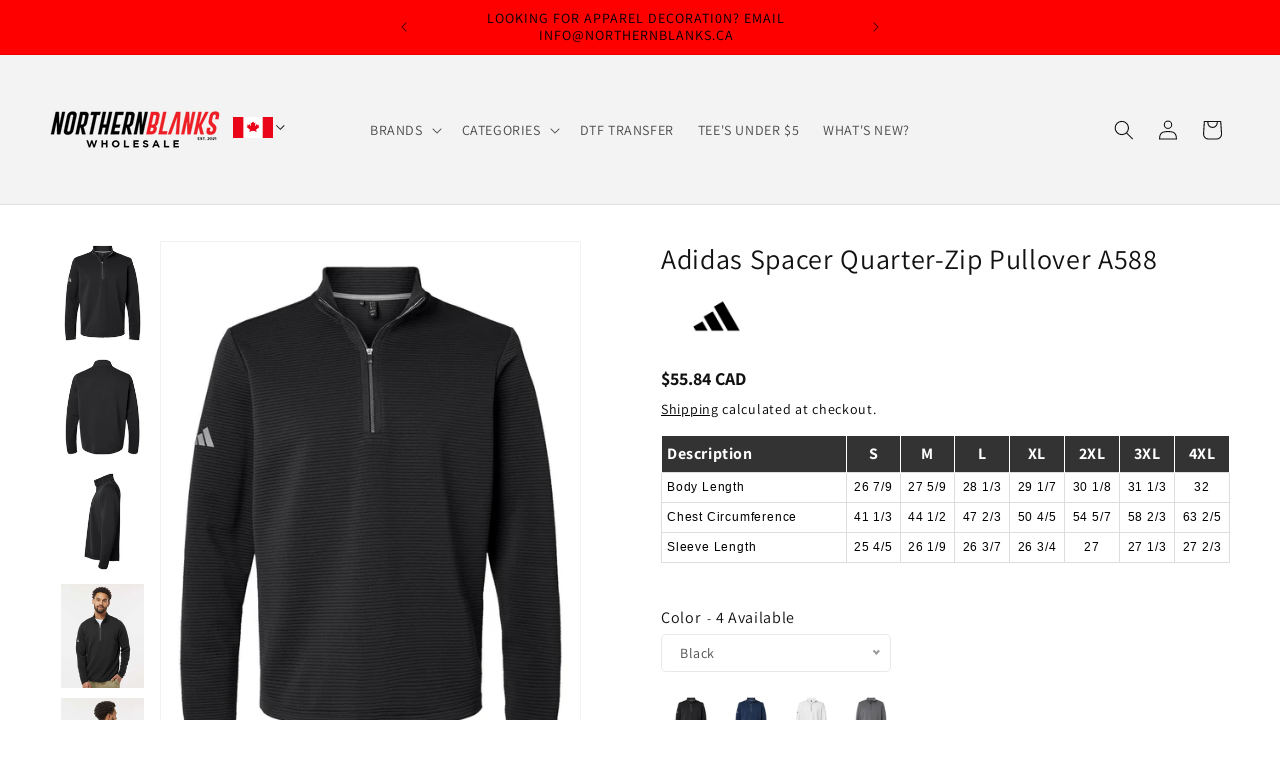

--- FILE ---
content_type: text/html; charset=utf-8
request_url: https://northernblanks.ca/products/adidas-spacer-quarter-zip-pullover-a588
body_size: 50728
content:
<!doctype html>
<html class="js" lang="en">
  <head>
    <!-- Google tag (gtag.js) -->
    <script async src="https://www.googletagmanager.com/gtag/js?id=G-SVB5MW64G3"></script>
      <script>
        window.dataLayer = window.dataLayer || [];
        function gtag(){dataLayer.push(arguments);}
        gtag('js', new Date());

        gtag('config', 'G-SVB5MW64G3');
    </script>

    <meta charset="utf-8">
    <meta http-equiv="X-UA-Compatible" content="IE=edge">
    <meta name="viewport" content="width=device-width,initial-scale=1">
    <meta name="theme-color" content="">
    <link rel="canonical" href="https://northernblanks.ca/products/adidas-spacer-quarter-zip-pullover-a588">
    <meta name="google-site-verification" content="vMu-z1Y1aq5YQbKXpOSDHvB2KxGhyMkbmlLaWoeVF5M" />

    <meta name="google-site-verification" content="pStx7mIFVp1cu-Kmo8_pMqc_kJkKrCGWTUJOmRFMN8A" />

    <!-- Google Tag Manager -->
<script>(function(w,d,s,l,i){w[l]=w[l]||[];w[l].push({'gtm.start':
new Date().getTime(),event:'gtm.js'});var f=d.getElementsByTagName(s)[0],
j=d.createElement(s),dl=l!='dataLayer'?'&l='+l:'';j.async=true;j.src=
'https://www.googletagmanager.com/gtm.js?id='+i+dl;f.parentNode.insertBefore(j,f);
})(window,document,'script','dataLayer','GTM-5CW7HMK7');</script>
<!-- End Google Tag Manager --><link rel="icon" type="image/png" href="//northernblanks.ca/cdn/shop/files/Favicon_1.jpg?crop=center&height=32&v=1615125393&width=32"><link rel="preconnect" href="https://fonts.shopifycdn.com" crossorigin><title>
      Adidas Spacer Quarter-Zip Pullover A588
 &ndash; Northern Blanks</title>

    
      <meta name="description" content="Adidas Spacer Quarter-Zip Pullover A588. 100% recycled polyester. Spacer knit construction. Contrast adidas logo on right sleeve. Shop it now!">
    

    

<meta property="og:site_name" content="Northern Blanks">
<meta property="og:url" content="https://northernblanks.ca/products/adidas-spacer-quarter-zip-pullover-a588">
<meta property="og:title" content="Adidas Spacer Quarter-Zip Pullover A588">
<meta property="og:type" content="product">
<meta property="og:description" content="Adidas Spacer Quarter-Zip Pullover A588. 100% recycled polyester. Spacer knit construction. Contrast adidas logo on right sleeve. Shop it now!"><meta property="og:image" content="http://northernblanks.ca/cdn/shop/files/11626_fl.jpg?v=1721175424">
  <meta property="og:image:secure_url" content="https://northernblanks.ca/cdn/shop/files/11626_fl.jpg?v=1721175424">
  <meta property="og:image:width" content="1000">
  <meta property="og:image:height" content="1250"><meta property="og:price:amount" content="55.84">
  <meta property="og:price:currency" content="CAD"><meta name="twitter:card" content="summary_large_image">
<meta name="twitter:title" content="Adidas Spacer Quarter-Zip Pullover A588">
<meta name="twitter:description" content="Adidas Spacer Quarter-Zip Pullover A588. 100% recycled polyester. Spacer knit construction. Contrast adidas logo on right sleeve. Shop it now!">


    <script src="//northernblanks.ca/cdn/shop/t/16/assets/constants.js?v=132983761750457495441722354840" defer="defer"></script>
    <script src="//northernblanks.ca/cdn/shop/t/16/assets/pubsub.js?v=158357773527763999511722354840" defer="defer"></script>
    <script src="//northernblanks.ca/cdn/shop/t/16/assets/global.js?v=87173005441731953771762874633" defer="defer"></script><script src="//northernblanks.ca/cdn/shop/t/16/assets/animations.js?v=88693664871331136111722354840" defer="defer"></script><script>window.performance && window.performance.mark && window.performance.mark('shopify.content_for_header.start');</script><meta name="google-site-verification" content="nUqe1fWt0LsUSiZfPwifTWrR1urpXcpqWr09NEh2WOc">
<meta name="facebook-domain-verification" content="lukw7e1g91asiw9b5y6q42q8iwlzei">
<meta name="google-site-verification" content="u6XLStB2CNuopPW2ikO13zScqRu7Y_b_AjFR0TxEkOM">
<meta id="shopify-digital-wallet" name="shopify-digital-wallet" content="/52667777181/digital_wallets/dialog">
<meta name="shopify-checkout-api-token" content="b15fe3a885f4aea5c317dde33a34d33f">
<meta id="in-context-paypal-metadata" data-shop-id="52667777181" data-venmo-supported="false" data-environment="production" data-locale="en_US" data-paypal-v4="true" data-currency="CAD">
<link rel="alternate" type="application/json+oembed" href="https://northernblanks.ca/products/adidas-spacer-quarter-zip-pullover-a588.oembed">
<script async="async" src="/checkouts/internal/preloads.js?locale=en-CA"></script>
<script id="shopify-features" type="application/json">{"accessToken":"b15fe3a885f4aea5c317dde33a34d33f","betas":["rich-media-storefront-analytics"],"domain":"northernblanks.ca","predictiveSearch":true,"shopId":52667777181,"locale":"en"}</script>
<script>var Shopify = Shopify || {};
Shopify.shop = "northernblanks.myshopify.com";
Shopify.locale = "en";
Shopify.currency = {"active":"CAD","rate":"1.0"};
Shopify.country = "CA";
Shopify.theme = {"name":"NB v1.1 | New Volume Discount Logic","id":171374575925,"schema_name":"Dawn","schema_version":"15.0.0","theme_store_id":887,"role":"main"};
Shopify.theme.handle = "null";
Shopify.theme.style = {"id":null,"handle":null};
Shopify.cdnHost = "northernblanks.ca/cdn";
Shopify.routes = Shopify.routes || {};
Shopify.routes.root = "/";</script>
<script type="module">!function(o){(o.Shopify=o.Shopify||{}).modules=!0}(window);</script>
<script>!function(o){function n(){var o=[];function n(){o.push(Array.prototype.slice.apply(arguments))}return n.q=o,n}var t=o.Shopify=o.Shopify||{};t.loadFeatures=n(),t.autoloadFeatures=n()}(window);</script>
<script id="shop-js-analytics" type="application/json">{"pageType":"product"}</script>
<script defer="defer" async type="module" src="//northernblanks.ca/cdn/shopifycloud/shop-js/modules/v2/client.init-shop-cart-sync_BN7fPSNr.en.esm.js"></script>
<script defer="defer" async type="module" src="//northernblanks.ca/cdn/shopifycloud/shop-js/modules/v2/chunk.common_Cbph3Kss.esm.js"></script>
<script defer="defer" async type="module" src="//northernblanks.ca/cdn/shopifycloud/shop-js/modules/v2/chunk.modal_DKumMAJ1.esm.js"></script>
<script type="module">
  await import("//northernblanks.ca/cdn/shopifycloud/shop-js/modules/v2/client.init-shop-cart-sync_BN7fPSNr.en.esm.js");
await import("//northernblanks.ca/cdn/shopifycloud/shop-js/modules/v2/chunk.common_Cbph3Kss.esm.js");
await import("//northernblanks.ca/cdn/shopifycloud/shop-js/modules/v2/chunk.modal_DKumMAJ1.esm.js");

  window.Shopify.SignInWithShop?.initShopCartSync?.({"fedCMEnabled":true,"windoidEnabled":true});

</script>
<script id="__st">var __st={"a":52667777181,"offset":-18000,"reqid":"c1f3bf73-c05d-4dac-a138-a25498260b09-1770138713","pageurl":"northernblanks.ca\/products\/adidas-spacer-quarter-zip-pullover-a588","u":"8ffdc860297b","p":"product","rtyp":"product","rid":9723712045365};</script>
<script>window.ShopifyPaypalV4VisibilityTracking = true;</script>
<script id="captcha-bootstrap">!function(){'use strict';const t='contact',e='account',n='new_comment',o=[[t,t],['blogs',n],['comments',n],[t,'customer']],c=[[e,'customer_login'],[e,'guest_login'],[e,'recover_customer_password'],[e,'create_customer']],r=t=>t.map((([t,e])=>`form[action*='/${t}']:not([data-nocaptcha='true']) input[name='form_type'][value='${e}']`)).join(','),a=t=>()=>t?[...document.querySelectorAll(t)].map((t=>t.form)):[];function s(){const t=[...o],e=r(t);return a(e)}const i='password',u='form_key',d=['recaptcha-v3-token','g-recaptcha-response','h-captcha-response',i],f=()=>{try{return window.sessionStorage}catch{return}},m='__shopify_v',_=t=>t.elements[u];function p(t,e,n=!1){try{const o=window.sessionStorage,c=JSON.parse(o.getItem(e)),{data:r}=function(t){const{data:e,action:n}=t;return t[m]||n?{data:e,action:n}:{data:t,action:n}}(c);for(const[e,n]of Object.entries(r))t.elements[e]&&(t.elements[e].value=n);n&&o.removeItem(e)}catch(o){console.error('form repopulation failed',{error:o})}}const l='form_type',E='cptcha';function T(t){t.dataset[E]=!0}const w=window,h=w.document,L='Shopify',v='ce_forms',y='captcha';let A=!1;((t,e)=>{const n=(g='f06e6c50-85a8-45c8-87d0-21a2b65856fe',I='https://cdn.shopify.com/shopifycloud/storefront-forms-hcaptcha/ce_storefront_forms_captcha_hcaptcha.v1.5.2.iife.js',D={infoText:'Protected by hCaptcha',privacyText:'Privacy',termsText:'Terms'},(t,e,n)=>{const o=w[L][v],c=o.bindForm;if(c)return c(t,g,e,D).then(n);var r;o.q.push([[t,g,e,D],n]),r=I,A||(h.body.append(Object.assign(h.createElement('script'),{id:'captcha-provider',async:!0,src:r})),A=!0)});var g,I,D;w[L]=w[L]||{},w[L][v]=w[L][v]||{},w[L][v].q=[],w[L][y]=w[L][y]||{},w[L][y].protect=function(t,e){n(t,void 0,e),T(t)},Object.freeze(w[L][y]),function(t,e,n,w,h,L){const[v,y,A,g]=function(t,e,n){const i=e?o:[],u=t?c:[],d=[...i,...u],f=r(d),m=r(i),_=r(d.filter((([t,e])=>n.includes(e))));return[a(f),a(m),a(_),s()]}(w,h,L),I=t=>{const e=t.target;return e instanceof HTMLFormElement?e:e&&e.form},D=t=>v().includes(t);t.addEventListener('submit',(t=>{const e=I(t);if(!e)return;const n=D(e)&&!e.dataset.hcaptchaBound&&!e.dataset.recaptchaBound,o=_(e),c=g().includes(e)&&(!o||!o.value);(n||c)&&t.preventDefault(),c&&!n&&(function(t){try{if(!f())return;!function(t){const e=f();if(!e)return;const n=_(t);if(!n)return;const o=n.value;o&&e.removeItem(o)}(t);const e=Array.from(Array(32),(()=>Math.random().toString(36)[2])).join('');!function(t,e){_(t)||t.append(Object.assign(document.createElement('input'),{type:'hidden',name:u})),t.elements[u].value=e}(t,e),function(t,e){const n=f();if(!n)return;const o=[...t.querySelectorAll(`input[type='${i}']`)].map((({name:t})=>t)),c=[...d,...o],r={};for(const[a,s]of new FormData(t).entries())c.includes(a)||(r[a]=s);n.setItem(e,JSON.stringify({[m]:1,action:t.action,data:r}))}(t,e)}catch(e){console.error('failed to persist form',e)}}(e),e.submit())}));const S=(t,e)=>{t&&!t.dataset[E]&&(n(t,e.some((e=>e===t))),T(t))};for(const o of['focusin','change'])t.addEventListener(o,(t=>{const e=I(t);D(e)&&S(e,y())}));const B=e.get('form_key'),M=e.get(l),P=B&&M;t.addEventListener('DOMContentLoaded',(()=>{const t=y();if(P)for(const e of t)e.elements[l].value===M&&p(e,B);[...new Set([...A(),...v().filter((t=>'true'===t.dataset.shopifyCaptcha))])].forEach((e=>S(e,t)))}))}(h,new URLSearchParams(w.location.search),n,t,e,['guest_login'])})(!0,!0)}();</script>
<script integrity="sha256-4kQ18oKyAcykRKYeNunJcIwy7WH5gtpwJnB7kiuLZ1E=" data-source-attribution="shopify.loadfeatures" defer="defer" src="//northernblanks.ca/cdn/shopifycloud/storefront/assets/storefront/load_feature-a0a9edcb.js" crossorigin="anonymous"></script>
<script data-source-attribution="shopify.dynamic_checkout.dynamic.init">var Shopify=Shopify||{};Shopify.PaymentButton=Shopify.PaymentButton||{isStorefrontPortableWallets:!0,init:function(){window.Shopify.PaymentButton.init=function(){};var t=document.createElement("script");t.src="https://northernblanks.ca/cdn/shopifycloud/portable-wallets/latest/portable-wallets.en.js",t.type="module",document.head.appendChild(t)}};
</script>
<script data-source-attribution="shopify.dynamic_checkout.buyer_consent">
  function portableWalletsHideBuyerConsent(e){var t=document.getElementById("shopify-buyer-consent"),n=document.getElementById("shopify-subscription-policy-button");t&&n&&(t.classList.add("hidden"),t.setAttribute("aria-hidden","true"),n.removeEventListener("click",e))}function portableWalletsShowBuyerConsent(e){var t=document.getElementById("shopify-buyer-consent"),n=document.getElementById("shopify-subscription-policy-button");t&&n&&(t.classList.remove("hidden"),t.removeAttribute("aria-hidden"),n.addEventListener("click",e))}window.Shopify?.PaymentButton&&(window.Shopify.PaymentButton.hideBuyerConsent=portableWalletsHideBuyerConsent,window.Shopify.PaymentButton.showBuyerConsent=portableWalletsShowBuyerConsent);
</script>
<script data-source-attribution="shopify.dynamic_checkout.cart.bootstrap">document.addEventListener("DOMContentLoaded",(function(){function t(){return document.querySelector("shopify-accelerated-checkout-cart, shopify-accelerated-checkout")}if(t())Shopify.PaymentButton.init();else{new MutationObserver((function(e,n){t()&&(Shopify.PaymentButton.init(),n.disconnect())})).observe(document.body,{childList:!0,subtree:!0})}}));
</script>
<link id="shopify-accelerated-checkout-styles" rel="stylesheet" media="screen" href="https://northernblanks.ca/cdn/shopifycloud/portable-wallets/latest/accelerated-checkout-backwards-compat.css" crossorigin="anonymous">
<style id="shopify-accelerated-checkout-cart">
        #shopify-buyer-consent {
  margin-top: 1em;
  display: inline-block;
  width: 100%;
}

#shopify-buyer-consent.hidden {
  display: none;
}

#shopify-subscription-policy-button {
  background: none;
  border: none;
  padding: 0;
  text-decoration: underline;
  font-size: inherit;
  cursor: pointer;
}

#shopify-subscription-policy-button::before {
  box-shadow: none;
}

      </style>
<script id="sections-script" data-sections="header" defer="defer" src="//northernblanks.ca/cdn/shop/t/16/compiled_assets/scripts.js?v=4721"></script>
<script>window.performance && window.performance.mark && window.performance.mark('shopify.content_for_header.end');</script>


    <style data-shopify>
      @font-face {
  font-family: Assistant;
  font-weight: 400;
  font-style: normal;
  font-display: swap;
  src: url("//northernblanks.ca/cdn/fonts/assistant/assistant_n4.9120912a469cad1cc292572851508ca49d12e768.woff2") format("woff2"),
       url("//northernblanks.ca/cdn/fonts/assistant/assistant_n4.6e9875ce64e0fefcd3f4446b7ec9036b3ddd2985.woff") format("woff");
}

      @font-face {
  font-family: Assistant;
  font-weight: 700;
  font-style: normal;
  font-display: swap;
  src: url("//northernblanks.ca/cdn/fonts/assistant/assistant_n7.bf44452348ec8b8efa3aa3068825305886b1c83c.woff2") format("woff2"),
       url("//northernblanks.ca/cdn/fonts/assistant/assistant_n7.0c887fee83f6b3bda822f1150b912c72da0f7b64.woff") format("woff");
}

      
      
      @font-face {
  font-family: Assistant;
  font-weight: 400;
  font-style: normal;
  font-display: swap;
  src: url("//northernblanks.ca/cdn/fonts/assistant/assistant_n4.9120912a469cad1cc292572851508ca49d12e768.woff2") format("woff2"),
       url("//northernblanks.ca/cdn/fonts/assistant/assistant_n4.6e9875ce64e0fefcd3f4446b7ec9036b3ddd2985.woff") format("woff");
}


      
        :root,
        .color-scheme-1 {
          --color-background: 255,255,255;
        
          --gradient-background: #ffffff;
        

        

        --color-foreground: 18,18,18;
        --color-background-contrast: 191,191,191;
        --color-shadow: 18,18,18;
        --color-button: 18,18,18;
        --color-button-text: 255,255,255;
        --color-secondary-button: 255,255,255;
        --color-secondary-button-text: 18,18,18;
        --color-link: 18,18,18;
        --color-badge-foreground: 18,18,18;
        --color-badge-background: 255,255,255;
        --color-badge-border: 18,18,18;
        --payment-terms-background-color: rgb(255 255 255);
      }
      
        
        .color-scheme-2 {
          --color-background: 243,243,243;
        
          --gradient-background: #f3f3f3;
        

        

        --color-foreground: 18,18,18;
        --color-background-contrast: 179,179,179;
        --color-shadow: 18,18,18;
        --color-button: 18,18,18;
        --color-button-text: 243,243,243;
        --color-secondary-button: 243,243,243;
        --color-secondary-button-text: 18,18,18;
        --color-link: 18,18,18;
        --color-badge-foreground: 18,18,18;
        --color-badge-background: 243,243,243;
        --color-badge-border: 18,18,18;
        --payment-terms-background-color: rgb(243 243 243);
      }
      
        
        .color-scheme-3 {
          --color-background: 36,40,51;
        
          --gradient-background: #242833;
        

        

        --color-foreground: 255,255,255;
        --color-background-contrast: 47,52,66;
        --color-shadow: 18,18,18;
        --color-button: 255,255,255;
        --color-button-text: 0,0,0;
        --color-secondary-button: 36,40,51;
        --color-secondary-button-text: 255,255,255;
        --color-link: 255,255,255;
        --color-badge-foreground: 255,255,255;
        --color-badge-background: 36,40,51;
        --color-badge-border: 255,255,255;
        --payment-terms-background-color: rgb(36 40 51);
      }
      
        
        .color-scheme-4 {
          --color-background: 18,18,18;
        
          --gradient-background: #121212;
        

        

        --color-foreground: 255,255,255;
        --color-background-contrast: 146,146,146;
        --color-shadow: 18,18,18;
        --color-button: 255,255,255;
        --color-button-text: 18,18,18;
        --color-secondary-button: 18,18,18;
        --color-secondary-button-text: 255,255,255;
        --color-link: 255,255,255;
        --color-badge-foreground: 255,255,255;
        --color-badge-background: 18,18,18;
        --color-badge-border: 255,255,255;
        --payment-terms-background-color: rgb(18 18 18);
      }
      
        
        .color-scheme-5 {
          --color-background: 51,79,180;
        
          --gradient-background: #334fb4;
        

        

        --color-foreground: 255,255,255;
        --color-background-contrast: 23,35,81;
        --color-shadow: 18,18,18;
        --color-button: 255,255,255;
        --color-button-text: 51,79,180;
        --color-secondary-button: 51,79,180;
        --color-secondary-button-text: 255,255,255;
        --color-link: 255,255,255;
        --color-badge-foreground: 255,255,255;
        --color-badge-background: 51,79,180;
        --color-badge-border: 255,255,255;
        --payment-terms-background-color: rgb(51 79 180);
      }
      
        
        .color-scheme-5caabd23-ba2e-48ae-8e28-9ca5616fa970 {
          --color-background: 255,0,0;
        
          --gradient-background: #ff0000;
        

        

        --color-foreground: 0,0,0;
        --color-background-contrast: 128,0,0;
        --color-shadow: 18,18,18;
        --color-button: 18,18,18;
        --color-button-text: 255,255,255;
        --color-secondary-button: 255,0,0;
        --color-secondary-button-text: 18,18,18;
        --color-link: 18,18,18;
        --color-badge-foreground: 0,0,0;
        --color-badge-background: 255,0,0;
        --color-badge-border: 0,0,0;
        --payment-terms-background-color: rgb(255 0 0);
      }
      

      body, .color-scheme-1, .color-scheme-2, .color-scheme-3, .color-scheme-4, .color-scheme-5, .color-scheme-5caabd23-ba2e-48ae-8e28-9ca5616fa970 {
        color: rgba(var(--color-foreground), 0.75);
        background-color: rgb(var(--color-background));
      }

      :root {
        --font-body-family: Assistant, sans-serif;
        --font-body-style: normal;
        --font-body-weight: 400;
        --font-body-weight-bold: 700;

        --font-heading-family: Assistant, sans-serif;
        --font-heading-style: normal;
        --font-heading-weight: 400;

        --font-body-scale: 1.0;
        --font-heading-scale: 1.1;

        --media-padding: px;
        --media-border-opacity: 0.05;
        --media-border-width: 1px;
        --media-radius: 0px;
        --media-shadow-opacity: 0.0;
        --media-shadow-horizontal-offset: 0px;
        --media-shadow-vertical-offset: 4px;
        --media-shadow-blur-radius: 5px;
        --media-shadow-visible: 0;

        --page-width: 150rem;
        --page-width-margin: 0rem;

        --product-card-image-padding: 0.0rem;
        --product-card-corner-radius: 0.0rem;
        --product-card-text-alignment: left;
        --product-card-border-width: 0.0rem;
        --product-card-border-opacity: 0.1;
        --product-card-shadow-opacity: 0.0;
        --product-card-shadow-visible: 0;
        --product-card-shadow-horizontal-offset: 0.0rem;
        --product-card-shadow-vertical-offset: 0.4rem;
        --product-card-shadow-blur-radius: 0.5rem;

        --collection-card-image-padding: 0.0rem;
        --collection-card-corner-radius: 0.0rem;
        --collection-card-text-alignment: left;
        --collection-card-border-width: 0.0rem;
        --collection-card-border-opacity: 0.1;
        --collection-card-shadow-opacity: 0.0;
        --collection-card-shadow-visible: 0;
        --collection-card-shadow-horizontal-offset: 0.0rem;
        --collection-card-shadow-vertical-offset: 0.4rem;
        --collection-card-shadow-blur-radius: 0.5rem;

        --blog-card-image-padding: 0.0rem;
        --blog-card-corner-radius: 0.0rem;
        --blog-card-text-alignment: left;
        --blog-card-border-width: 0.0rem;
        --blog-card-border-opacity: 0.1;
        --blog-card-shadow-opacity: 0.0;
        --blog-card-shadow-visible: 0;
        --blog-card-shadow-horizontal-offset: 0.0rem;
        --blog-card-shadow-vertical-offset: 0.4rem;
        --blog-card-shadow-blur-radius: 0.5rem;

        --badge-corner-radius: 4.0rem;

        --popup-border-width: 1px;
        --popup-border-opacity: 0.1;
        --popup-corner-radius: 0px;
        --popup-shadow-opacity: 0.05;
        --popup-shadow-horizontal-offset: 0px;
        --popup-shadow-vertical-offset: 4px;
        --popup-shadow-blur-radius: 5px;

        --drawer-border-width: 1px;
        --drawer-border-opacity: 0.1;
        --drawer-shadow-opacity: 0.0;
        --drawer-shadow-horizontal-offset: 0px;
        --drawer-shadow-vertical-offset: 4px;
        --drawer-shadow-blur-radius: 5px;

        --spacing-sections-desktop: 0px;
        --spacing-sections-mobile: 0px;

        --grid-desktop-vertical-spacing: 8px;
        --grid-desktop-horizontal-spacing: 8px;
        --grid-mobile-vertical-spacing: 4px;
        --grid-mobile-horizontal-spacing: 4px;

        --text-boxes-border-opacity: 0.1;
        --text-boxes-border-width: 0px;
        --text-boxes-radius: 0px;
        --text-boxes-shadow-opacity: 0.0;
        --text-boxes-shadow-visible: 0;
        --text-boxes-shadow-horizontal-offset: 0px;
        --text-boxes-shadow-vertical-offset: 4px;
        --text-boxes-shadow-blur-radius: 5px;

        --buttons-radius: 0px;
        --buttons-radius-outset: 0px;
        --buttons-border-width: 1px;
        --buttons-border-opacity: 1.0;
        --buttons-shadow-opacity: 0.0;
        --buttons-shadow-visible: 0;
        --buttons-shadow-horizontal-offset: 0px;
        --buttons-shadow-vertical-offset: 4px;
        --buttons-shadow-blur-radius: 5px;
        --buttons-border-offset: 0px;

        --inputs-radius: 0px;
        --inputs-border-width: 1px;
        --inputs-border-opacity: 0.55;
        --inputs-shadow-opacity: 0.0;
        --inputs-shadow-horizontal-offset: 0px;
        --inputs-margin-offset: 0px;
        --inputs-shadow-vertical-offset: 4px;
        --inputs-shadow-blur-radius: 5px;
        --inputs-radius-outset: 0px;

        --variant-pills-radius: 40px;
        --variant-pills-border-width: 1px;
        --variant-pills-border-opacity: 0.55;
        --variant-pills-shadow-opacity: 0.0;
        --variant-pills-shadow-horizontal-offset: 0px;
        --variant-pills-shadow-vertical-offset: 4px;
        --variant-pills-shadow-blur-radius: 5px;
      }

      *,
      *::before,
      *::after {
        box-sizing: inherit;
      }

      html {
        box-sizing: border-box;
        font-size: calc(var(--font-body-scale) * 62.5%);
        height: 100%;
      }

      body {
        display: grid;
        grid-template-rows: auto auto 1fr auto;
        grid-template-columns: 100%;
        min-height: 100%;
        margin: 0;
        font-size: 1.5rem;
        letter-spacing: 0.06rem;
        line-height: calc(1 + 0.8 / var(--font-body-scale));
        font-family: var(--font-body-family);
        font-style: var(--font-body-style);
        font-weight: var(--font-body-weight);
      }

      @media screen and (min-width: 750px) {
        body {
          font-size: 1.6rem;
        }
      }
    </style>

    <link href="//northernblanks.ca/cdn/shop/t/16/assets/base.css?v=30992750331389490011762874567" rel="stylesheet" type="text/css" media="all" />

      <link rel="preload" as="font" href="//northernblanks.ca/cdn/fonts/assistant/assistant_n4.9120912a469cad1cc292572851508ca49d12e768.woff2" type="font/woff2" crossorigin>
      

      <link rel="preload" as="font" href="//northernblanks.ca/cdn/fonts/assistant/assistant_n4.9120912a469cad1cc292572851508ca49d12e768.woff2" type="font/woff2" crossorigin>
      
<link href="//northernblanks.ca/cdn/shop/t/16/assets/component-localization-form.css?v=120620094879297847921722354840" rel="stylesheet" type="text/css" media="all" />
      <script src="//northernblanks.ca/cdn/shop/t/16/assets/localization-form.js?v=144176611646395275351722354840" defer="defer"></script><link
        rel="stylesheet"
        href="//northernblanks.ca/cdn/shop/t/16/assets/component-predictive-search.css?v=118923337488134913561722354840"
        media="print"
        onload="this.media='all'"
      ><script>
      if (Shopify.designMode) {
        document.documentElement.classList.add('shopify-design-mode');
      }
    </script>
  <!-- BEGIN app block: shopify://apps/judge-me-reviews/blocks/judgeme_core/61ccd3b1-a9f2-4160-9fe9-4fec8413e5d8 --><!-- Start of Judge.me Core -->






<link rel="dns-prefetch" href="https://cdnwidget.judge.me">
<link rel="dns-prefetch" href="https://cdn.judge.me">
<link rel="dns-prefetch" href="https://cdn1.judge.me">
<link rel="dns-prefetch" href="https://api.judge.me">

<script data-cfasync='false' class='jdgm-settings-script'>window.jdgmSettings={"pagination":5,"disable_web_reviews":false,"badge_no_review_text":"No reviews","badge_n_reviews_text":"{{ n }} review/reviews","badge_star_color":"#ff8200","hide_badge_preview_if_no_reviews":true,"badge_hide_text":false,"enforce_center_preview_badge":false,"widget_title":"Customer Reviews","widget_open_form_text":"Write a review","widget_close_form_text":"Cancel review","widget_refresh_page_text":"Refresh page","widget_summary_text":"Based on {{ number_of_reviews }} review/reviews","widget_no_review_text":"Be the first to write a review","widget_name_field_text":"Display name","widget_verified_name_field_text":"Verified Name (public)","widget_name_placeholder_text":"Display name","widget_required_field_error_text":"This field is required.","widget_email_field_text":"Email address","widget_verified_email_field_text":"Verified Email (private, can not be edited)","widget_email_placeholder_text":"Your email address","widget_email_field_error_text":"Please enter a valid email address.","widget_rating_field_text":"Rating","widget_review_title_field_text":"Review Title","widget_review_title_placeholder_text":"Give your review a title","widget_review_body_field_text":"Review content","widget_review_body_placeholder_text":"Start writing here...","widget_pictures_field_text":"Picture/Video (optional)","widget_submit_review_text":"Submit Review","widget_submit_verified_review_text":"Submit Verified Review","widget_submit_success_msg_with_auto_publish":"Thank you! Please refresh the page in a few moments to see your review. You can remove or edit your review by logging into \u003ca href='https://judge.me/login' target='_blank' rel='nofollow noopener'\u003eJudge.me\u003c/a\u003e","widget_submit_success_msg_no_auto_publish":"Thank you! Your review will be published as soon as it is approved by the shop admin. You can remove or edit your review by logging into \u003ca href='https://judge.me/login' target='_blank' rel='nofollow noopener'\u003eJudge.me\u003c/a\u003e","widget_show_default_reviews_out_of_total_text":"Showing {{ n_reviews_shown }} out of {{ n_reviews }} reviews.","widget_show_all_link_text":"Show all","widget_show_less_link_text":"Show less","widget_author_said_text":"{{ reviewer_name }} said:","widget_days_text":"{{ n }} days ago","widget_weeks_text":"{{ n }} week/weeks ago","widget_months_text":"{{ n }} month/months ago","widget_years_text":"{{ n }} year/years ago","widget_yesterday_text":"Yesterday","widget_today_text":"Today","widget_replied_text":"\u003e\u003e {{ shop_name }} replied:","widget_read_more_text":"Read more","widget_reviewer_name_as_initial":"","widget_rating_filter_color":"#fbcd0a","widget_rating_filter_see_all_text":"See all reviews","widget_sorting_most_recent_text":"Most Recent","widget_sorting_highest_rating_text":"Highest Rating","widget_sorting_lowest_rating_text":"Lowest Rating","widget_sorting_with_pictures_text":"Only Pictures","widget_sorting_most_helpful_text":"Most Helpful","widget_open_question_form_text":"Ask a question","widget_reviews_subtab_text":"Reviews","widget_questions_subtab_text":"Questions","widget_question_label_text":"Question","widget_answer_label_text":"Answer","widget_question_placeholder_text":"Write your question here","widget_submit_question_text":"Submit Question","widget_question_submit_success_text":"Thank you for your question! We will notify you once it gets answered.","widget_star_color":"#ff8200","verified_badge_text":"Verified","verified_badge_bg_color":"","verified_badge_text_color":"","verified_badge_placement":"left-of-reviewer-name","widget_review_max_height":"","widget_hide_border":false,"widget_social_share":false,"widget_thumb":false,"widget_review_location_show":false,"widget_location_format":"","all_reviews_include_out_of_store_products":true,"all_reviews_out_of_store_text":"(out of store)","all_reviews_pagination":100,"all_reviews_product_name_prefix_text":"about","enable_review_pictures":true,"enable_question_anwser":false,"widget_theme":"default","review_date_format":"mm/dd/yyyy","default_sort_method":"most-recent","widget_product_reviews_subtab_text":"Product Reviews","widget_shop_reviews_subtab_text":"Shop Reviews","widget_other_products_reviews_text":"Reviews for other products","widget_store_reviews_subtab_text":"Store reviews","widget_no_store_reviews_text":"This store hasn't received any reviews yet","widget_web_restriction_product_reviews_text":"This product hasn't received any reviews yet","widget_no_items_text":"No items found","widget_show_more_text":"Show more","widget_write_a_store_review_text":"Write a Store Review","widget_other_languages_heading":"Reviews in Other Languages","widget_translate_review_text":"Translate review to {{ language }}","widget_translating_review_text":"Translating...","widget_show_original_translation_text":"Show original ({{ language }})","widget_translate_review_failed_text":"Review couldn't be translated.","widget_translate_review_retry_text":"Retry","widget_translate_review_try_again_later_text":"Try again later","show_product_url_for_grouped_product":false,"widget_sorting_pictures_first_text":"Pictures First","show_pictures_on_all_rev_page_mobile":false,"show_pictures_on_all_rev_page_desktop":false,"floating_tab_hide_mobile_install_preference":false,"floating_tab_button_name":"★ Reviews","floating_tab_title":"Let customers speak for us","floating_tab_button_color":"","floating_tab_button_background_color":"","floating_tab_url":"","floating_tab_url_enabled":false,"floating_tab_tab_style":"text","all_reviews_text_badge_text":"Customers rate us {{ shop.metafields.judgeme.all_reviews_rating | round: 1 }}/5 based on {{ shop.metafields.judgeme.all_reviews_count }} reviews.","all_reviews_text_badge_text_branded_style":"{{ shop.metafields.judgeme.all_reviews_rating | round: 1 }} out of 5 stars based on {{ shop.metafields.judgeme.all_reviews_count }} reviews","is_all_reviews_text_badge_a_link":false,"show_stars_for_all_reviews_text_badge":false,"all_reviews_text_badge_url":"","all_reviews_text_style":"text","all_reviews_text_color_style":"judgeme_brand_color","all_reviews_text_color":"#108474","all_reviews_text_show_jm_brand":true,"featured_carousel_show_header":true,"featured_carousel_title":"Let customers speak for us","testimonials_carousel_title":"Customers are saying","videos_carousel_title":"Real customer stories","cards_carousel_title":"Customers are saying","featured_carousel_count_text":"from {{ n }} reviews","featured_carousel_add_link_to_all_reviews_page":false,"featured_carousel_url":"","featured_carousel_show_images":true,"featured_carousel_autoslide_interval":5,"featured_carousel_arrows_on_the_sides":false,"featured_carousel_height":250,"featured_carousel_width":80,"featured_carousel_image_size":0,"featured_carousel_image_height":250,"featured_carousel_arrow_color":"#eeeeee","verified_count_badge_style":"vintage","verified_count_badge_orientation":"horizontal","verified_count_badge_color_style":"judgeme_brand_color","verified_count_badge_color":"#108474","is_verified_count_badge_a_link":false,"verified_count_badge_url":"","verified_count_badge_show_jm_brand":true,"widget_rating_preset_default":5,"widget_first_sub_tab":"product-reviews","widget_show_histogram":true,"widget_histogram_use_custom_color":false,"widget_pagination_use_custom_color":false,"widget_star_use_custom_color":true,"widget_verified_badge_use_custom_color":false,"widget_write_review_use_custom_color":false,"picture_reminder_submit_button":"Upload Pictures","enable_review_videos":false,"mute_video_by_default":false,"widget_sorting_videos_first_text":"Videos First","widget_review_pending_text":"Pending","featured_carousel_items_for_large_screen":3,"social_share_options_order":"Facebook,Twitter","remove_microdata_snippet":true,"disable_json_ld":false,"enable_json_ld_products":false,"preview_badge_show_question_text":false,"preview_badge_no_question_text":"No questions","preview_badge_n_question_text":"{{ number_of_questions }} question/questions","qa_badge_show_icon":false,"qa_badge_position":"same-row","remove_judgeme_branding":false,"widget_add_search_bar":false,"widget_search_bar_placeholder":"Search","widget_sorting_verified_only_text":"Verified only","featured_carousel_theme":"default","featured_carousel_show_rating":true,"featured_carousel_show_title":true,"featured_carousel_show_body":true,"featured_carousel_show_date":false,"featured_carousel_show_reviewer":true,"featured_carousel_show_product":false,"featured_carousel_header_background_color":"#108474","featured_carousel_header_text_color":"#ffffff","featured_carousel_name_product_separator":"reviewed","featured_carousel_full_star_background":"#108474","featured_carousel_empty_star_background":"#dadada","featured_carousel_vertical_theme_background":"#f9fafb","featured_carousel_verified_badge_enable":false,"featured_carousel_verified_badge_color":"#108474","featured_carousel_border_style":"round","featured_carousel_review_line_length_limit":3,"featured_carousel_more_reviews_button_text":"Read more reviews","featured_carousel_view_product_button_text":"View product","all_reviews_page_load_reviews_on":"scroll","all_reviews_page_load_more_text":"Load More Reviews","disable_fb_tab_reviews":false,"enable_ajax_cdn_cache":false,"widget_public_name_text":"displayed publicly like","default_reviewer_name":"John Smith","default_reviewer_name_has_non_latin":true,"widget_reviewer_anonymous":"Anonymous","medals_widget_title":"Judge.me Review Medals","medals_widget_background_color":"#f9fafb","medals_widget_position":"footer_all_pages","medals_widget_border_color":"#f9fafb","medals_widget_verified_text_position":"left","medals_widget_use_monochromatic_version":false,"medals_widget_elements_color":"#108474","show_reviewer_avatar":true,"widget_invalid_yt_video_url_error_text":"Not a YouTube video URL","widget_max_length_field_error_text":"Please enter no more than {0} characters.","widget_show_country_flag":false,"widget_show_collected_via_shop_app":true,"widget_verified_by_shop_badge_style":"light","widget_verified_by_shop_text":"Verified by Shop","widget_show_photo_gallery":false,"widget_load_with_code_splitting":true,"widget_ugc_install_preference":false,"widget_ugc_title":"Made by us, Shared by you","widget_ugc_subtitle":"Tag us to see your picture featured in our page","widget_ugc_arrows_color":"#ffffff","widget_ugc_primary_button_text":"Buy Now","widget_ugc_primary_button_background_color":"#108474","widget_ugc_primary_button_text_color":"#ffffff","widget_ugc_primary_button_border_width":"0","widget_ugc_primary_button_border_style":"none","widget_ugc_primary_button_border_color":"#108474","widget_ugc_primary_button_border_radius":"25","widget_ugc_secondary_button_text":"Load More","widget_ugc_secondary_button_background_color":"#ffffff","widget_ugc_secondary_button_text_color":"#108474","widget_ugc_secondary_button_border_width":"2","widget_ugc_secondary_button_border_style":"solid","widget_ugc_secondary_button_border_color":"#108474","widget_ugc_secondary_button_border_radius":"25","widget_ugc_reviews_button_text":"View Reviews","widget_ugc_reviews_button_background_color":"#ffffff","widget_ugc_reviews_button_text_color":"#108474","widget_ugc_reviews_button_border_width":"2","widget_ugc_reviews_button_border_style":"solid","widget_ugc_reviews_button_border_color":"#108474","widget_ugc_reviews_button_border_radius":"25","widget_ugc_reviews_button_link_to":"judgeme-reviews-page","widget_ugc_show_post_date":true,"widget_ugc_max_width":"800","widget_rating_metafield_value_type":true,"widget_primary_color":"#17AE00","widget_enable_secondary_color":false,"widget_secondary_color":"#edf5f5","widget_summary_average_rating_text":"{{ average_rating }} out of 5","widget_media_grid_title":"Customer photos \u0026 videos","widget_media_grid_see_more_text":"See more","widget_round_style":false,"widget_show_product_medals":true,"widget_verified_by_judgeme_text":"Verified by Judge.me","widget_show_store_medals":true,"widget_verified_by_judgeme_text_in_store_medals":"Verified by Judge.me","widget_media_field_exceed_quantity_message":"Sorry, we can only accept {{ max_media }} for one review.","widget_media_field_exceed_limit_message":"{{ file_name }} is too large, please select a {{ media_type }} less than {{ size_limit }}MB.","widget_review_submitted_text":"Review Submitted!","widget_question_submitted_text":"Question Submitted!","widget_close_form_text_question":"Cancel","widget_write_your_answer_here_text":"Write your answer here","widget_enabled_branded_link":true,"widget_show_collected_by_judgeme":true,"widget_reviewer_name_color":"","widget_write_review_text_color":"","widget_write_review_bg_color":"","widget_collected_by_judgeme_text":"collected by Judge.me","widget_pagination_type":"standard","widget_load_more_text":"Load More","widget_load_more_color":"#108474","widget_full_review_text":"Full Review","widget_read_more_reviews_text":"Read More Reviews","widget_read_questions_text":"Read Questions","widget_questions_and_answers_text":"Questions \u0026 Answers","widget_verified_by_text":"Verified by","widget_verified_text":"Verified","widget_number_of_reviews_text":"{{ number_of_reviews }} reviews","widget_back_button_text":"Back","widget_next_button_text":"Next","widget_custom_forms_filter_button":"Filters","custom_forms_style":"horizontal","widget_show_review_information":false,"how_reviews_are_collected":"How reviews are collected?","widget_show_review_keywords":false,"widget_gdpr_statement":"How we use your data: We'll only contact you about the review you left, and only if necessary. By submitting your review, you agree to Judge.me's \u003ca href='https://judge.me/terms' target='_blank' rel='nofollow noopener'\u003eterms\u003c/a\u003e, \u003ca href='https://judge.me/privacy' target='_blank' rel='nofollow noopener'\u003eprivacy\u003c/a\u003e and \u003ca href='https://judge.me/content-policy' target='_blank' rel='nofollow noopener'\u003econtent\u003c/a\u003e policies.","widget_multilingual_sorting_enabled":false,"widget_translate_review_content_enabled":false,"widget_translate_review_content_method":"manual","popup_widget_review_selection":"automatically_with_pictures","popup_widget_round_border_style":true,"popup_widget_show_title":true,"popup_widget_show_body":true,"popup_widget_show_reviewer":false,"popup_widget_show_product":true,"popup_widget_show_pictures":true,"popup_widget_use_review_picture":true,"popup_widget_show_on_home_page":true,"popup_widget_show_on_product_page":true,"popup_widget_show_on_collection_page":true,"popup_widget_show_on_cart_page":true,"popup_widget_position":"bottom_left","popup_widget_first_review_delay":5,"popup_widget_duration":5,"popup_widget_interval":5,"popup_widget_review_count":5,"popup_widget_hide_on_mobile":true,"review_snippet_widget_round_border_style":true,"review_snippet_widget_card_color":"#FFFFFF","review_snippet_widget_slider_arrows_background_color":"#FFFFFF","review_snippet_widget_slider_arrows_color":"#000000","review_snippet_widget_star_color":"#108474","show_product_variant":false,"all_reviews_product_variant_label_text":"Variant: ","widget_show_verified_branding":false,"widget_ai_summary_title":"Customers say","widget_ai_summary_disclaimer":"AI-powered review summary based on recent customer reviews","widget_show_ai_summary":false,"widget_show_ai_summary_bg":false,"widget_show_review_title_input":true,"redirect_reviewers_invited_via_email":"review_widget","request_store_review_after_product_review":false,"request_review_other_products_in_order":false,"review_form_color_scheme":"default","review_form_corner_style":"square","review_form_star_color":{},"review_form_text_color":"#333333","review_form_background_color":"#ffffff","review_form_field_background_color":"#fafafa","review_form_button_color":{},"review_form_button_text_color":"#ffffff","review_form_modal_overlay_color":"#000000","review_content_screen_title_text":"How would you rate this product?","review_content_introduction_text":"We would love it if you would share a bit about your experience.","store_review_form_title_text":"How would you rate this store?","store_review_form_introduction_text":"We would love it if you would share a bit about your experience.","show_review_guidance_text":true,"one_star_review_guidance_text":"Poor","five_star_review_guidance_text":"Great","customer_information_screen_title_text":"About you","customer_information_introduction_text":"Please tell us more about you.","custom_questions_screen_title_text":"Your experience in more detail","custom_questions_introduction_text":"Here are a few questions to help us understand more about your experience.","review_submitted_screen_title_text":"Thanks for your review!","review_submitted_screen_thank_you_text":"We are processing it and it will appear on the store soon.","review_submitted_screen_email_verification_text":"Please confirm your email by clicking the link we just sent you. This helps us keep reviews authentic.","review_submitted_request_store_review_text":"Would you like to share your experience of shopping with us?","review_submitted_review_other_products_text":"Would you like to review these products?","store_review_screen_title_text":"Would you like to share your experience of shopping with us?","store_review_introduction_text":"We value your feedback and use it to improve. Please share any thoughts or suggestions you have.","reviewer_media_screen_title_picture_text":"Share a picture","reviewer_media_introduction_picture_text":"Upload a photo to support your review.","reviewer_media_screen_title_video_text":"Share a video","reviewer_media_introduction_video_text":"Upload a video to support your review.","reviewer_media_screen_title_picture_or_video_text":"Share a picture or video","reviewer_media_introduction_picture_or_video_text":"Upload a photo or video to support your review.","reviewer_media_youtube_url_text":"Paste your Youtube URL here","advanced_settings_next_step_button_text":"Next","advanced_settings_close_review_button_text":"Close","modal_write_review_flow":false,"write_review_flow_required_text":"Required","write_review_flow_privacy_message_text":"We respect your privacy.","write_review_flow_anonymous_text":"Post review as anonymous","write_review_flow_visibility_text":"This won't be visible to other customers.","write_review_flow_multiple_selection_help_text":"Select as many as you like","write_review_flow_single_selection_help_text":"Select one option","write_review_flow_required_field_error_text":"This field is required","write_review_flow_invalid_email_error_text":"Please enter a valid email address","write_review_flow_max_length_error_text":"Max. {{ max_length }} characters.","write_review_flow_media_upload_text":"\u003cb\u003eClick to upload\u003c/b\u003e or drag and drop","write_review_flow_gdpr_statement":"We'll only contact you about your review if necessary. By submitting your review, you agree to our \u003ca href='https://judge.me/terms' target='_blank' rel='nofollow noopener'\u003eterms and conditions\u003c/a\u003e and \u003ca href='https://judge.me/privacy' target='_blank' rel='nofollow noopener'\u003eprivacy policy\u003c/a\u003e.","rating_only_reviews_enabled":false,"show_negative_reviews_help_screen":false,"new_review_flow_help_screen_rating_threshold":3,"negative_review_resolution_screen_title_text":"Tell us more","negative_review_resolution_text":"Your experience matters to us. If there were issues with your purchase, we're here to help. Feel free to reach out to us, we'd love the opportunity to make things right.","negative_review_resolution_button_text":"Contact us","negative_review_resolution_proceed_with_review_text":"Leave a review","negative_review_resolution_subject":"Issue with purchase from {{ shop_name }}.{{ order_name }}","preview_badge_collection_page_install_status":false,"widget_review_custom_css":"","preview_badge_custom_css":"","preview_badge_stars_count":"5-stars","featured_carousel_custom_css":"","floating_tab_custom_css":"","all_reviews_widget_custom_css":"","medals_widget_custom_css":"","verified_badge_custom_css":"","all_reviews_text_custom_css":"","transparency_badges_collected_via_store_invite":false,"transparency_badges_from_another_provider":false,"transparency_badges_collected_from_store_visitor":false,"transparency_badges_collected_by_verified_review_provider":false,"transparency_badges_earned_reward":false,"transparency_badges_collected_via_store_invite_text":"Review collected via store invitation","transparency_badges_from_another_provider_text":"Review collected from another provider","transparency_badges_collected_from_store_visitor_text":"Review collected from a store visitor","transparency_badges_written_in_google_text":"Review written in Google","transparency_badges_written_in_etsy_text":"Review written in Etsy","transparency_badges_written_in_shop_app_text":"Review written in Shop App","transparency_badges_earned_reward_text":"Review earned a reward for future purchase","product_review_widget_per_page":10,"widget_store_review_label_text":"Review about the store","checkout_comment_extension_title_on_product_page":"Customer Comments","checkout_comment_extension_num_latest_comment_show":5,"checkout_comment_extension_format":"name_and_timestamp","checkout_comment_customer_name":"last_initial","checkout_comment_comment_notification":true,"preview_badge_collection_page_install_preference":true,"preview_badge_home_page_install_preference":true,"preview_badge_product_page_install_preference":true,"review_widget_install_preference":"","review_carousel_install_preference":false,"floating_reviews_tab_install_preference":"none","verified_reviews_count_badge_install_preference":false,"all_reviews_text_install_preference":false,"review_widget_best_location":true,"judgeme_medals_install_preference":false,"review_widget_revamp_enabled":false,"review_widget_qna_enabled":false,"review_widget_header_theme":"minimal","review_widget_widget_title_enabled":true,"review_widget_header_text_size":"medium","review_widget_header_text_weight":"regular","review_widget_average_rating_style":"compact","review_widget_bar_chart_enabled":true,"review_widget_bar_chart_type":"numbers","review_widget_bar_chart_style":"standard","review_widget_expanded_media_gallery_enabled":false,"review_widget_reviews_section_theme":"standard","review_widget_image_style":"thumbnails","review_widget_review_image_ratio":"square","review_widget_stars_size":"medium","review_widget_verified_badge":"standard_text","review_widget_review_title_text_size":"medium","review_widget_review_text_size":"medium","review_widget_review_text_length":"medium","review_widget_number_of_columns_desktop":3,"review_widget_carousel_transition_speed":5,"review_widget_custom_questions_answers_display":"always","review_widget_button_text_color":"#FFFFFF","review_widget_text_color":"#000000","review_widget_lighter_text_color":"#7B7B7B","review_widget_corner_styling":"soft","review_widget_review_word_singular":"review","review_widget_review_word_plural":"reviews","review_widget_voting_label":"Helpful?","review_widget_shop_reply_label":"Reply from {{ shop_name }}:","review_widget_filters_title":"Filters","qna_widget_question_word_singular":"Question","qna_widget_question_word_plural":"Questions","qna_widget_answer_reply_label":"Answer from {{ answerer_name }}:","qna_content_screen_title_text":"Ask a question about this product","qna_widget_question_required_field_error_text":"Please enter your question.","qna_widget_flow_gdpr_statement":"We'll only contact you about your question if necessary. By submitting your question, you agree to our \u003ca href='https://judge.me/terms' target='_blank' rel='nofollow noopener'\u003eterms and conditions\u003c/a\u003e and \u003ca href='https://judge.me/privacy' target='_blank' rel='nofollow noopener'\u003eprivacy policy\u003c/a\u003e.","qna_widget_question_submitted_text":"Thanks for your question!","qna_widget_close_form_text_question":"Close","qna_widget_question_submit_success_text":"We’ll notify you by email when your question is answered.","all_reviews_widget_v2025_enabled":false,"all_reviews_widget_v2025_header_theme":"default","all_reviews_widget_v2025_widget_title_enabled":true,"all_reviews_widget_v2025_header_text_size":"medium","all_reviews_widget_v2025_header_text_weight":"regular","all_reviews_widget_v2025_average_rating_style":"compact","all_reviews_widget_v2025_bar_chart_enabled":true,"all_reviews_widget_v2025_bar_chart_type":"numbers","all_reviews_widget_v2025_bar_chart_style":"standard","all_reviews_widget_v2025_expanded_media_gallery_enabled":false,"all_reviews_widget_v2025_show_store_medals":true,"all_reviews_widget_v2025_show_photo_gallery":true,"all_reviews_widget_v2025_show_review_keywords":false,"all_reviews_widget_v2025_show_ai_summary":false,"all_reviews_widget_v2025_show_ai_summary_bg":false,"all_reviews_widget_v2025_add_search_bar":false,"all_reviews_widget_v2025_default_sort_method":"most-recent","all_reviews_widget_v2025_reviews_per_page":10,"all_reviews_widget_v2025_reviews_section_theme":"default","all_reviews_widget_v2025_image_style":"thumbnails","all_reviews_widget_v2025_review_image_ratio":"square","all_reviews_widget_v2025_stars_size":"medium","all_reviews_widget_v2025_verified_badge":"bold_badge","all_reviews_widget_v2025_review_title_text_size":"medium","all_reviews_widget_v2025_review_text_size":"medium","all_reviews_widget_v2025_review_text_length":"medium","all_reviews_widget_v2025_number_of_columns_desktop":3,"all_reviews_widget_v2025_carousel_transition_speed":5,"all_reviews_widget_v2025_custom_questions_answers_display":"always","all_reviews_widget_v2025_show_product_variant":false,"all_reviews_widget_v2025_show_reviewer_avatar":true,"all_reviews_widget_v2025_reviewer_name_as_initial":"","all_reviews_widget_v2025_review_location_show":false,"all_reviews_widget_v2025_location_format":"","all_reviews_widget_v2025_show_country_flag":false,"all_reviews_widget_v2025_verified_by_shop_badge_style":"light","all_reviews_widget_v2025_social_share":false,"all_reviews_widget_v2025_social_share_options_order":"Facebook,Twitter,LinkedIn,Pinterest","all_reviews_widget_v2025_pagination_type":"standard","all_reviews_widget_v2025_button_text_color":"#FFFFFF","all_reviews_widget_v2025_text_color":"#000000","all_reviews_widget_v2025_lighter_text_color":"#7B7B7B","all_reviews_widget_v2025_corner_styling":"soft","all_reviews_widget_v2025_title":"Customer reviews","all_reviews_widget_v2025_ai_summary_title":"Customers say about this store","all_reviews_widget_v2025_no_review_text":"Be the first to write a review","platform":"shopify","branding_url":"https://app.judge.me/reviews","branding_text":"Powered by Judge.me","locale":"en","reply_name":"Northern Blanks","widget_version":"3.0","footer":true,"autopublish":true,"review_dates":true,"enable_custom_form":false,"shop_use_review_site":false,"shop_locale":"en","enable_multi_locales_translations":true,"show_review_title_input":true,"review_verification_email_status":"always","can_be_branded":true,"reply_name_text":"Northern Blanks"};</script> <style class='jdgm-settings-style'>.jdgm-xx{left:0}:root{--jdgm-primary-color: #17AE00;--jdgm-secondary-color: rgba(23,174,0,0.1);--jdgm-star-color: #ff8200;--jdgm-write-review-text-color: white;--jdgm-write-review-bg-color: #17AE00;--jdgm-paginate-color: #17AE00;--jdgm-border-radius: 0;--jdgm-reviewer-name-color: #17AE00}.jdgm-histogram__bar-content{background-color:#17AE00}.jdgm-rev[data-verified-buyer=true] .jdgm-rev__icon.jdgm-rev__icon:after,.jdgm-rev__buyer-badge.jdgm-rev__buyer-badge{color:white;background-color:#17AE00}.jdgm-review-widget--small .jdgm-gallery.jdgm-gallery .jdgm-gallery__thumbnail-link:nth-child(8) .jdgm-gallery__thumbnail-wrapper.jdgm-gallery__thumbnail-wrapper:before{content:"See more"}@media only screen and (min-width: 768px){.jdgm-gallery.jdgm-gallery .jdgm-gallery__thumbnail-link:nth-child(8) .jdgm-gallery__thumbnail-wrapper.jdgm-gallery__thumbnail-wrapper:before{content:"See more"}}.jdgm-preview-badge .jdgm-star.jdgm-star{color:#ff8200}.jdgm-prev-badge[data-average-rating='0.00']{display:none !important}.jdgm-author-all-initials{display:none !important}.jdgm-author-last-initial{display:none !important}.jdgm-rev-widg__title{visibility:hidden}.jdgm-rev-widg__summary-text{visibility:hidden}.jdgm-prev-badge__text{visibility:hidden}.jdgm-rev__prod-link-prefix:before{content:'about'}.jdgm-rev__variant-label:before{content:'Variant: '}.jdgm-rev__out-of-store-text:before{content:'(out of store)'}@media only screen and (min-width: 768px){.jdgm-rev__pics .jdgm-rev_all-rev-page-picture-separator,.jdgm-rev__pics .jdgm-rev__product-picture{display:none}}@media only screen and (max-width: 768px){.jdgm-rev__pics .jdgm-rev_all-rev-page-picture-separator,.jdgm-rev__pics .jdgm-rev__product-picture{display:none}}.jdgm-verified-count-badget[data-from-snippet="true"]{display:none !important}.jdgm-carousel-wrapper[data-from-snippet="true"]{display:none !important}.jdgm-all-reviews-text[data-from-snippet="true"]{display:none !important}.jdgm-medals-section[data-from-snippet="true"]{display:none !important}.jdgm-ugc-media-wrapper[data-from-snippet="true"]{display:none !important}.jdgm-rev__transparency-badge[data-badge-type="review_collected_via_store_invitation"]{display:none !important}.jdgm-rev__transparency-badge[data-badge-type="review_collected_from_another_provider"]{display:none !important}.jdgm-rev__transparency-badge[data-badge-type="review_collected_from_store_visitor"]{display:none !important}.jdgm-rev__transparency-badge[data-badge-type="review_written_in_etsy"]{display:none !important}.jdgm-rev__transparency-badge[data-badge-type="review_written_in_google_business"]{display:none !important}.jdgm-rev__transparency-badge[data-badge-type="review_written_in_shop_app"]{display:none !important}.jdgm-rev__transparency-badge[data-badge-type="review_earned_for_future_purchase"]{display:none !important}.jdgm-review-snippet-widget .jdgm-rev-snippet-widget__cards-container .jdgm-rev-snippet-card{border-radius:8px;background:#fff}.jdgm-review-snippet-widget .jdgm-rev-snippet-widget__cards-container .jdgm-rev-snippet-card__rev-rating .jdgm-star{color:#108474}.jdgm-review-snippet-widget .jdgm-rev-snippet-widget__prev-btn,.jdgm-review-snippet-widget .jdgm-rev-snippet-widget__next-btn{border-radius:50%;background:#fff}.jdgm-review-snippet-widget .jdgm-rev-snippet-widget__prev-btn>svg,.jdgm-review-snippet-widget .jdgm-rev-snippet-widget__next-btn>svg{fill:#000}.jdgm-full-rev-modal.rev-snippet-widget .jm-mfp-container .jm-mfp-content,.jdgm-full-rev-modal.rev-snippet-widget .jm-mfp-container .jdgm-full-rev__icon,.jdgm-full-rev-modal.rev-snippet-widget .jm-mfp-container .jdgm-full-rev__pic-img,.jdgm-full-rev-modal.rev-snippet-widget .jm-mfp-container .jdgm-full-rev__reply{border-radius:8px}.jdgm-full-rev-modal.rev-snippet-widget .jm-mfp-container .jdgm-full-rev[data-verified-buyer="true"] .jdgm-full-rev__icon::after{border-radius:8px}.jdgm-full-rev-modal.rev-snippet-widget .jm-mfp-container .jdgm-full-rev .jdgm-rev__buyer-badge{border-radius:calc( 8px / 2 )}.jdgm-full-rev-modal.rev-snippet-widget .jm-mfp-container .jdgm-full-rev .jdgm-full-rev__replier::before{content:'Northern Blanks'}.jdgm-full-rev-modal.rev-snippet-widget .jm-mfp-container .jdgm-full-rev .jdgm-full-rev__product-button{border-radius:calc( 8px * 6 )}
</style> <style class='jdgm-settings-style'></style>

  
  
  
  <style class='jdgm-miracle-styles'>
  @-webkit-keyframes jdgm-spin{0%{-webkit-transform:rotate(0deg);-ms-transform:rotate(0deg);transform:rotate(0deg)}100%{-webkit-transform:rotate(359deg);-ms-transform:rotate(359deg);transform:rotate(359deg)}}@keyframes jdgm-spin{0%{-webkit-transform:rotate(0deg);-ms-transform:rotate(0deg);transform:rotate(0deg)}100%{-webkit-transform:rotate(359deg);-ms-transform:rotate(359deg);transform:rotate(359deg)}}@font-face{font-family:'JudgemeStar';src:url("[data-uri]") format("woff");font-weight:normal;font-style:normal}.jdgm-star{font-family:'JudgemeStar';display:inline !important;text-decoration:none !important;padding:0 4px 0 0 !important;margin:0 !important;font-weight:bold;opacity:1;-webkit-font-smoothing:antialiased;-moz-osx-font-smoothing:grayscale}.jdgm-star:hover{opacity:1}.jdgm-star:last-of-type{padding:0 !important}.jdgm-star.jdgm--on:before{content:"\e000"}.jdgm-star.jdgm--off:before{content:"\e001"}.jdgm-star.jdgm--half:before{content:"\e002"}.jdgm-widget *{margin:0;line-height:1.4;-webkit-box-sizing:border-box;-moz-box-sizing:border-box;box-sizing:border-box;-webkit-overflow-scrolling:touch}.jdgm-hidden{display:none !important;visibility:hidden !important}.jdgm-temp-hidden{display:none}.jdgm-spinner{width:40px;height:40px;margin:auto;border-radius:50%;border-top:2px solid #eee;border-right:2px solid #eee;border-bottom:2px solid #eee;border-left:2px solid #ccc;-webkit-animation:jdgm-spin 0.8s infinite linear;animation:jdgm-spin 0.8s infinite linear}.jdgm-prev-badge{display:block !important}

</style>


  
  
   


<script data-cfasync='false' class='jdgm-script'>
!function(e){window.jdgm=window.jdgm||{},jdgm.CDN_HOST="https://cdnwidget.judge.me/",jdgm.CDN_HOST_ALT="https://cdn2.judge.me/cdn/widget_frontend/",jdgm.API_HOST="https://api.judge.me/",jdgm.CDN_BASE_URL="https://cdn.shopify.com/extensions/019c244f-ee38-77a0-9d6b-5bb1129de2b8/judgeme-extensions-338/assets/",
jdgm.docReady=function(d){(e.attachEvent?"complete"===e.readyState:"loading"!==e.readyState)?
setTimeout(d,0):e.addEventListener("DOMContentLoaded",d)},jdgm.loadCSS=function(d,t,o,a){
!o&&jdgm.loadCSS.requestedUrls.indexOf(d)>=0||(jdgm.loadCSS.requestedUrls.push(d),
(a=e.createElement("link")).rel="stylesheet",a.class="jdgm-stylesheet",a.media="nope!",
a.href=d,a.onload=function(){this.media="all",t&&setTimeout(t)},e.body.appendChild(a))},
jdgm.loadCSS.requestedUrls=[],jdgm.loadJS=function(e,d){var t=new XMLHttpRequest;
t.onreadystatechange=function(){4===t.readyState&&(Function(t.response)(),d&&d(t.response))},
t.open("GET",e),t.onerror=function(){if(e.indexOf(jdgm.CDN_HOST)===0&&jdgm.CDN_HOST_ALT!==jdgm.CDN_HOST){var f=e.replace(jdgm.CDN_HOST,jdgm.CDN_HOST_ALT);jdgm.loadJS(f,d)}},t.send()},jdgm.docReady((function(){(window.jdgmLoadCSS||e.querySelectorAll(
".jdgm-widget, .jdgm-all-reviews-page").length>0)&&(jdgmSettings.widget_load_with_code_splitting?
parseFloat(jdgmSettings.widget_version)>=3?jdgm.loadCSS(jdgm.CDN_HOST+"widget_v3/base.css"):
jdgm.loadCSS(jdgm.CDN_HOST+"widget/base.css"):jdgm.loadCSS(jdgm.CDN_HOST+"shopify_v2.css"),
jdgm.loadJS(jdgm.CDN_HOST+"loa"+"der.js"))}))}(document);
</script>
<noscript><link rel="stylesheet" type="text/css" media="all" href="https://cdnwidget.judge.me/shopify_v2.css"></noscript>

<!-- BEGIN app snippet: theme_fix_tags --><script>
  (function() {
    var jdgmThemeFixes = null;
    if (!jdgmThemeFixes) return;
    var thisThemeFix = jdgmThemeFixes[Shopify.theme.id];
    if (!thisThemeFix) return;

    if (thisThemeFix.html) {
      document.addEventListener("DOMContentLoaded", function() {
        var htmlDiv = document.createElement('div');
        htmlDiv.classList.add('jdgm-theme-fix-html');
        htmlDiv.innerHTML = thisThemeFix.html;
        document.body.append(htmlDiv);
      });
    };

    if (thisThemeFix.css) {
      var styleTag = document.createElement('style');
      styleTag.classList.add('jdgm-theme-fix-style');
      styleTag.innerHTML = thisThemeFix.css;
      document.head.append(styleTag);
    };

    if (thisThemeFix.js) {
      var scriptTag = document.createElement('script');
      scriptTag.classList.add('jdgm-theme-fix-script');
      scriptTag.innerHTML = thisThemeFix.js;
      document.head.append(scriptTag);
    };
  })();
</script>
<!-- END app snippet -->
<!-- End of Judge.me Core -->



<!-- END app block --><!-- BEGIN app block: shopify://apps/northernblanks/blocks/global/43f9f662-f3ae-4f9e-87a5-645c53945674 -->
<!-- BEGIN app snippet: common --><script type="text/javascript">

    Element.prototype.trigger=function(type){
        var elem = this;
        var event = document.createEvent("MouseEvents");
        event.initMouseEvent(type, true, true, elem.ownerDocument.defaultView,
                             0, 0, 0, 0, 0, false, false, false, false, 0, null);
        elem.dispatchEvent( event );
    }

    var DuperCart = window.DuperCart || {};
    DuperCart.config = DuperCart.config || {};

    DuperCart.config.default_money_format = "${{amount}}";
    DuperCart.config.default_money_with_currency_format = "${{amount}} CAD";

    DuperCart.config.page = "product";

    DuperCart.customer_address = null;
    


</script>
<!-- END app snippet -->

<script src="https://cdn.shopify.com/extensions/1fdd6c29-b670-4a16-bc70-e8a17954e0d8/northernblanks-62/assets/global.js" type="text/javascript" defer="defer"></script>



<!-- END app block --><script src="https://cdn.shopify.com/extensions/019c244f-ee38-77a0-9d6b-5bb1129de2b8/judgeme-extensions-338/assets/loader.js" type="text/javascript" defer="defer"></script>
<link href="https://cdn.shopify.com/extensions/1fdd6c29-b670-4a16-bc70-e8a17954e0d8/northernblanks-62/assets/variant-picker-block.css" rel="stylesheet" type="text/css" media="all">
<link href="https://cdn.shopify.com/extensions/1fdd6c29-b670-4a16-bc70-e8a17954e0d8/northernblanks-62/assets/global.css" rel="stylesheet" type="text/css" media="all">
<link href="https://monorail-edge.shopifysvc.com" rel="dns-prefetch">
<script>(function(){if ("sendBeacon" in navigator && "performance" in window) {try {var session_token_from_headers = performance.getEntriesByType('navigation')[0].serverTiming.find(x => x.name == '_s').description;} catch {var session_token_from_headers = undefined;}var session_cookie_matches = document.cookie.match(/_shopify_s=([^;]*)/);var session_token_from_cookie = session_cookie_matches && session_cookie_matches.length === 2 ? session_cookie_matches[1] : "";var session_token = session_token_from_headers || session_token_from_cookie || "";function handle_abandonment_event(e) {var entries = performance.getEntries().filter(function(entry) {return /monorail-edge.shopifysvc.com/.test(entry.name);});if (!window.abandonment_tracked && entries.length === 0) {window.abandonment_tracked = true;var currentMs = Date.now();var navigation_start = performance.timing.navigationStart;var payload = {shop_id: 52667777181,url: window.location.href,navigation_start,duration: currentMs - navigation_start,session_token,page_type: "product"};window.navigator.sendBeacon("https://monorail-edge.shopifysvc.com/v1/produce", JSON.stringify({schema_id: "online_store_buyer_site_abandonment/1.1",payload: payload,metadata: {event_created_at_ms: currentMs,event_sent_at_ms: currentMs}}));}}window.addEventListener('pagehide', handle_abandonment_event);}}());</script>
<script id="web-pixels-manager-setup">(function e(e,d,r,n,o){if(void 0===o&&(o={}),!Boolean(null===(a=null===(i=window.Shopify)||void 0===i?void 0:i.analytics)||void 0===a?void 0:a.replayQueue)){var i,a;window.Shopify=window.Shopify||{};var t=window.Shopify;t.analytics=t.analytics||{};var s=t.analytics;s.replayQueue=[],s.publish=function(e,d,r){return s.replayQueue.push([e,d,r]),!0};try{self.performance.mark("wpm:start")}catch(e){}var l=function(){var e={modern:/Edge?\/(1{2}[4-9]|1[2-9]\d|[2-9]\d{2}|\d{4,})\.\d+(\.\d+|)|Firefox\/(1{2}[4-9]|1[2-9]\d|[2-9]\d{2}|\d{4,})\.\d+(\.\d+|)|Chrom(ium|e)\/(9{2}|\d{3,})\.\d+(\.\d+|)|(Maci|X1{2}).+ Version\/(15\.\d+|(1[6-9]|[2-9]\d|\d{3,})\.\d+)([,.]\d+|)( \(\w+\)|)( Mobile\/\w+|) Safari\/|Chrome.+OPR\/(9{2}|\d{3,})\.\d+\.\d+|(CPU[ +]OS|iPhone[ +]OS|CPU[ +]iPhone|CPU IPhone OS|CPU iPad OS)[ +]+(15[._]\d+|(1[6-9]|[2-9]\d|\d{3,})[._]\d+)([._]\d+|)|Android:?[ /-](13[3-9]|1[4-9]\d|[2-9]\d{2}|\d{4,})(\.\d+|)(\.\d+|)|Android.+Firefox\/(13[5-9]|1[4-9]\d|[2-9]\d{2}|\d{4,})\.\d+(\.\d+|)|Android.+Chrom(ium|e)\/(13[3-9]|1[4-9]\d|[2-9]\d{2}|\d{4,})\.\d+(\.\d+|)|SamsungBrowser\/([2-9]\d|\d{3,})\.\d+/,legacy:/Edge?\/(1[6-9]|[2-9]\d|\d{3,})\.\d+(\.\d+|)|Firefox\/(5[4-9]|[6-9]\d|\d{3,})\.\d+(\.\d+|)|Chrom(ium|e)\/(5[1-9]|[6-9]\d|\d{3,})\.\d+(\.\d+|)([\d.]+$|.*Safari\/(?![\d.]+ Edge\/[\d.]+$))|(Maci|X1{2}).+ Version\/(10\.\d+|(1[1-9]|[2-9]\d|\d{3,})\.\d+)([,.]\d+|)( \(\w+\)|)( Mobile\/\w+|) Safari\/|Chrome.+OPR\/(3[89]|[4-9]\d|\d{3,})\.\d+\.\d+|(CPU[ +]OS|iPhone[ +]OS|CPU[ +]iPhone|CPU IPhone OS|CPU iPad OS)[ +]+(10[._]\d+|(1[1-9]|[2-9]\d|\d{3,})[._]\d+)([._]\d+|)|Android:?[ /-](13[3-9]|1[4-9]\d|[2-9]\d{2}|\d{4,})(\.\d+|)(\.\d+|)|Mobile Safari.+OPR\/([89]\d|\d{3,})\.\d+\.\d+|Android.+Firefox\/(13[5-9]|1[4-9]\d|[2-9]\d{2}|\d{4,})\.\d+(\.\d+|)|Android.+Chrom(ium|e)\/(13[3-9]|1[4-9]\d|[2-9]\d{2}|\d{4,})\.\d+(\.\d+|)|Android.+(UC? ?Browser|UCWEB|U3)[ /]?(15\.([5-9]|\d{2,})|(1[6-9]|[2-9]\d|\d{3,})\.\d+)\.\d+|SamsungBrowser\/(5\.\d+|([6-9]|\d{2,})\.\d+)|Android.+MQ{2}Browser\/(14(\.(9|\d{2,})|)|(1[5-9]|[2-9]\d|\d{3,})(\.\d+|))(\.\d+|)|K[Aa][Ii]OS\/(3\.\d+|([4-9]|\d{2,})\.\d+)(\.\d+|)/},d=e.modern,r=e.legacy,n=navigator.userAgent;return n.match(d)?"modern":n.match(r)?"legacy":"unknown"}(),u="modern"===l?"modern":"legacy",c=(null!=n?n:{modern:"",legacy:""})[u],f=function(e){return[e.baseUrl,"/wpm","/b",e.hashVersion,"modern"===e.buildTarget?"m":"l",".js"].join("")}({baseUrl:d,hashVersion:r,buildTarget:u}),m=function(e){var d=e.version,r=e.bundleTarget,n=e.surface,o=e.pageUrl,i=e.monorailEndpoint;return{emit:function(e){var a=e.status,t=e.errorMsg,s=(new Date).getTime(),l=JSON.stringify({metadata:{event_sent_at_ms:s},events:[{schema_id:"web_pixels_manager_load/3.1",payload:{version:d,bundle_target:r,page_url:o,status:a,surface:n,error_msg:t},metadata:{event_created_at_ms:s}}]});if(!i)return console&&console.warn&&console.warn("[Web Pixels Manager] No Monorail endpoint provided, skipping logging."),!1;try{return self.navigator.sendBeacon.bind(self.navigator)(i,l)}catch(e){}var u=new XMLHttpRequest;try{return u.open("POST",i,!0),u.setRequestHeader("Content-Type","text/plain"),u.send(l),!0}catch(e){return console&&console.warn&&console.warn("[Web Pixels Manager] Got an unhandled error while logging to Monorail."),!1}}}}({version:r,bundleTarget:l,surface:e.surface,pageUrl:self.location.href,monorailEndpoint:e.monorailEndpoint});try{o.browserTarget=l,function(e){var d=e.src,r=e.async,n=void 0===r||r,o=e.onload,i=e.onerror,a=e.sri,t=e.scriptDataAttributes,s=void 0===t?{}:t,l=document.createElement("script"),u=document.querySelector("head"),c=document.querySelector("body");if(l.async=n,l.src=d,a&&(l.integrity=a,l.crossOrigin="anonymous"),s)for(var f in s)if(Object.prototype.hasOwnProperty.call(s,f))try{l.dataset[f]=s[f]}catch(e){}if(o&&l.addEventListener("load",o),i&&l.addEventListener("error",i),u)u.appendChild(l);else{if(!c)throw new Error("Did not find a head or body element to append the script");c.appendChild(l)}}({src:f,async:!0,onload:function(){if(!function(){var e,d;return Boolean(null===(d=null===(e=window.Shopify)||void 0===e?void 0:e.analytics)||void 0===d?void 0:d.initialized)}()){var d=window.webPixelsManager.init(e)||void 0;if(d){var r=window.Shopify.analytics;r.replayQueue.forEach((function(e){var r=e[0],n=e[1],o=e[2];d.publishCustomEvent(r,n,o)})),r.replayQueue=[],r.publish=d.publishCustomEvent,r.visitor=d.visitor,r.initialized=!0}}},onerror:function(){return m.emit({status:"failed",errorMsg:"".concat(f," has failed to load")})},sri:function(e){var d=/^sha384-[A-Za-z0-9+/=]+$/;return"string"==typeof e&&d.test(e)}(c)?c:"",scriptDataAttributes:o}),m.emit({status:"loading"})}catch(e){m.emit({status:"failed",errorMsg:(null==e?void 0:e.message)||"Unknown error"})}}})({shopId: 52667777181,storefrontBaseUrl: "https://northernblanks.ca",extensionsBaseUrl: "https://extensions.shopifycdn.com/cdn/shopifycloud/web-pixels-manager",monorailEndpoint: "https://monorail-edge.shopifysvc.com/unstable/produce_batch",surface: "storefront-renderer",enabledBetaFlags: ["2dca8a86"],webPixelsConfigList: [{"id":"1464172853","configuration":"{\"webPixelName\":\"Judge.me\"}","eventPayloadVersion":"v1","runtimeContext":"STRICT","scriptVersion":"34ad157958823915625854214640f0bf","type":"APP","apiClientId":683015,"privacyPurposes":["ANALYTICS"],"dataSharingAdjustments":{"protectedCustomerApprovalScopes":["read_customer_email","read_customer_name","read_customer_personal_data","read_customer_phone"]}},{"id":"shopify-app-pixel","configuration":"{}","eventPayloadVersion":"v1","runtimeContext":"STRICT","scriptVersion":"0450","apiClientId":"shopify-pixel","type":"APP","privacyPurposes":["ANALYTICS","MARKETING"]},{"id":"shopify-custom-pixel","eventPayloadVersion":"v1","runtimeContext":"LAX","scriptVersion":"0450","apiClientId":"shopify-pixel","type":"CUSTOM","privacyPurposes":["ANALYTICS","MARKETING"]}],isMerchantRequest: false,initData: {"shop":{"name":"Northern Blanks","paymentSettings":{"currencyCode":"CAD"},"myshopifyDomain":"northernblanks.myshopify.com","countryCode":"CA","storefrontUrl":"https:\/\/northernblanks.ca"},"customer":null,"cart":null,"checkout":null,"productVariants":[{"price":{"amount":55.84,"currencyCode":"CAD"},"product":{"title":"Adidas Spacer Quarter-Zip Pullover A588","vendor":"Adidas","id":"9723712045365","untranslatedTitle":"Adidas Spacer Quarter-Zip Pullover A588","url":"\/products\/adidas-spacer-quarter-zip-pullover-a588","type":"Quarter Zips"},"id":"49742324957493","image":{"src":"\/\/northernblanks.ca\/cdn\/shop\/files\/414178efa0c829f92389d5c5ab5adf45.jpg?v=1721175441"},"sku":"B08953503","title":"Black \/ S","untranslatedTitle":"Black \/ S"},{"price":{"amount":55.84,"currencyCode":"CAD"},"product":{"title":"Adidas Spacer Quarter-Zip Pullover A588","vendor":"Adidas","id":"9723712045365","untranslatedTitle":"Adidas Spacer Quarter-Zip Pullover A588","url":"\/products\/adidas-spacer-quarter-zip-pullover-a588","type":"Quarter Zips"},"id":"49742324990261","image":{"src":"\/\/northernblanks.ca\/cdn\/shop\/files\/414178efa0c829f92389d5c5ab5adf45.jpg?v=1721175441"},"sku":"B08953504","title":"Black \/ M","untranslatedTitle":"Black \/ M"},{"price":{"amount":55.84,"currencyCode":"CAD"},"product":{"title":"Adidas Spacer Quarter-Zip Pullover A588","vendor":"Adidas","id":"9723712045365","untranslatedTitle":"Adidas Spacer Quarter-Zip Pullover A588","url":"\/products\/adidas-spacer-quarter-zip-pullover-a588","type":"Quarter Zips"},"id":"49742325023029","image":{"src":"\/\/northernblanks.ca\/cdn\/shop\/files\/414178efa0c829f92389d5c5ab5adf45.jpg?v=1721175441"},"sku":"B08953505","title":"Black \/ L","untranslatedTitle":"Black \/ L"},{"price":{"amount":55.84,"currencyCode":"CAD"},"product":{"title":"Adidas Spacer Quarter-Zip Pullover A588","vendor":"Adidas","id":"9723712045365","untranslatedTitle":"Adidas Spacer Quarter-Zip Pullover A588","url":"\/products\/adidas-spacer-quarter-zip-pullover-a588","type":"Quarter Zips"},"id":"49742325055797","image":{"src":"\/\/northernblanks.ca\/cdn\/shop\/files\/414178efa0c829f92389d5c5ab5adf45.jpg?v=1721175441"},"sku":"B08953506","title":"Black \/ XL","untranslatedTitle":"Black \/ XL"},{"price":{"amount":56.03,"currencyCode":"CAD"},"product":{"title":"Adidas Spacer Quarter-Zip Pullover A588","vendor":"Adidas","id":"9723712045365","untranslatedTitle":"Adidas Spacer Quarter-Zip Pullover A588","url":"\/products\/adidas-spacer-quarter-zip-pullover-a588","type":"Quarter Zips"},"id":"49742325088565","image":{"src":"\/\/northernblanks.ca\/cdn\/shop\/files\/414178efa0c829f92389d5c5ab5adf45.jpg?v=1721175441"},"sku":"B08953507","title":"Black \/ 2XL","untranslatedTitle":"Black \/ 2XL"},{"price":{"amount":56.03,"currencyCode":"CAD"},"product":{"title":"Adidas Spacer Quarter-Zip Pullover A588","vendor":"Adidas","id":"9723712045365","untranslatedTitle":"Adidas Spacer Quarter-Zip Pullover A588","url":"\/products\/adidas-spacer-quarter-zip-pullover-a588","type":"Quarter Zips"},"id":"49742325121333","image":{"src":"\/\/northernblanks.ca\/cdn\/shop\/files\/414178efa0c829f92389d5c5ab5adf45.jpg?v=1721175441"},"sku":"B08953508","title":"Black \/ 3XL","untranslatedTitle":"Black \/ 3XL"},{"price":{"amount":56.03,"currencyCode":"CAD"},"product":{"title":"Adidas Spacer Quarter-Zip Pullover A588","vendor":"Adidas","id":"9723712045365","untranslatedTitle":"Adidas Spacer Quarter-Zip Pullover A588","url":"\/products\/adidas-spacer-quarter-zip-pullover-a588","type":"Quarter Zips"},"id":"49742325154101","image":{"src":"\/\/northernblanks.ca\/cdn\/shop\/files\/414178efa0c829f92389d5c5ab5adf45.jpg?v=1721175441"},"sku":"B08953509","title":"Black \/ 4XL","untranslatedTitle":"Black \/ 4XL"},{"price":{"amount":55.84,"currencyCode":"CAD"},"product":{"title":"Adidas Spacer Quarter-Zip Pullover A588","vendor":"Adidas","id":"9723712045365","untranslatedTitle":"Adidas Spacer Quarter-Zip Pullover A588","url":"\/products\/adidas-spacer-quarter-zip-pullover-a588","type":"Quarter Zips"},"id":"49742325186869","image":{"src":"\/\/northernblanks.ca\/cdn\/shop\/files\/95b99d79b6a8115ea88da4ba62cccf41.jpg?v=1721175452"},"sku":"B08953653","title":"Collegiate Navy \/ S","untranslatedTitle":"Collegiate Navy \/ S"},{"price":{"amount":55.84,"currencyCode":"CAD"},"product":{"title":"Adidas Spacer Quarter-Zip Pullover A588","vendor":"Adidas","id":"9723712045365","untranslatedTitle":"Adidas Spacer Quarter-Zip Pullover A588","url":"\/products\/adidas-spacer-quarter-zip-pullover-a588","type":"Quarter Zips"},"id":"49742325219637","image":{"src":"\/\/northernblanks.ca\/cdn\/shop\/files\/95b99d79b6a8115ea88da4ba62cccf41.jpg?v=1721175452"},"sku":"B08953654","title":"Collegiate Navy \/ M","untranslatedTitle":"Collegiate Navy \/ M"},{"price":{"amount":55.84,"currencyCode":"CAD"},"product":{"title":"Adidas Spacer Quarter-Zip Pullover A588","vendor":"Adidas","id":"9723712045365","untranslatedTitle":"Adidas Spacer Quarter-Zip Pullover A588","url":"\/products\/adidas-spacer-quarter-zip-pullover-a588","type":"Quarter Zips"},"id":"49742325252405","image":{"src":"\/\/northernblanks.ca\/cdn\/shop\/files\/95b99d79b6a8115ea88da4ba62cccf41.jpg?v=1721175452"},"sku":"B08953655","title":"Collegiate Navy \/ L","untranslatedTitle":"Collegiate Navy \/ L"},{"price":{"amount":55.84,"currencyCode":"CAD"},"product":{"title":"Adidas Spacer Quarter-Zip Pullover A588","vendor":"Adidas","id":"9723712045365","untranslatedTitle":"Adidas Spacer Quarter-Zip Pullover A588","url":"\/products\/adidas-spacer-quarter-zip-pullover-a588","type":"Quarter Zips"},"id":"49742325285173","image":{"src":"\/\/northernblanks.ca\/cdn\/shop\/files\/95b99d79b6a8115ea88da4ba62cccf41.jpg?v=1721175452"},"sku":"B08953656","title":"Collegiate Navy \/ XL","untranslatedTitle":"Collegiate Navy \/ XL"},{"price":{"amount":56.03,"currencyCode":"CAD"},"product":{"title":"Adidas Spacer Quarter-Zip Pullover A588","vendor":"Adidas","id":"9723712045365","untranslatedTitle":"Adidas Spacer Quarter-Zip Pullover A588","url":"\/products\/adidas-spacer-quarter-zip-pullover-a588","type":"Quarter Zips"},"id":"49742325317941","image":{"src":"\/\/northernblanks.ca\/cdn\/shop\/files\/95b99d79b6a8115ea88da4ba62cccf41.jpg?v=1721175452"},"sku":"B08953657","title":"Collegiate Navy \/ 2XL","untranslatedTitle":"Collegiate Navy \/ 2XL"},{"price":{"amount":56.03,"currencyCode":"CAD"},"product":{"title":"Adidas Spacer Quarter-Zip Pullover A588","vendor":"Adidas","id":"9723712045365","untranslatedTitle":"Adidas Spacer Quarter-Zip Pullover A588","url":"\/products\/adidas-spacer-quarter-zip-pullover-a588","type":"Quarter Zips"},"id":"49742325350709","image":{"src":"\/\/northernblanks.ca\/cdn\/shop\/files\/95b99d79b6a8115ea88da4ba62cccf41.jpg?v=1721175452"},"sku":"B08953658","title":"Collegiate Navy \/ 3XL","untranslatedTitle":"Collegiate Navy \/ 3XL"},{"price":{"amount":56.03,"currencyCode":"CAD"},"product":{"title":"Adidas Spacer Quarter-Zip Pullover A588","vendor":"Adidas","id":"9723712045365","untranslatedTitle":"Adidas Spacer Quarter-Zip Pullover A588","url":"\/products\/adidas-spacer-quarter-zip-pullover-a588","type":"Quarter Zips"},"id":"49742325383477","image":{"src":"\/\/northernblanks.ca\/cdn\/shop\/files\/95b99d79b6a8115ea88da4ba62cccf41.jpg?v=1721175452"},"sku":"B08953659","title":"Collegiate Navy \/ 4XL","untranslatedTitle":"Collegiate Navy \/ 4XL"},{"price":{"amount":55.84,"currencyCode":"CAD"},"product":{"title":"Adidas Spacer Quarter-Zip Pullover A588","vendor":"Adidas","id":"9723712045365","untranslatedTitle":"Adidas Spacer Quarter-Zip Pullover A588","url":"\/products\/adidas-spacer-quarter-zip-pullover-a588","type":"Quarter Zips"},"id":"49742325416245","image":{"src":"\/\/northernblanks.ca\/cdn\/shop\/files\/f43a6b53e73d08d1317b54df24dece02.jpg?v=1721175462"},"sku":"B08953003","title":"Core White \/ S","untranslatedTitle":"Core White \/ S"},{"price":{"amount":55.84,"currencyCode":"CAD"},"product":{"title":"Adidas Spacer Quarter-Zip Pullover A588","vendor":"Adidas","id":"9723712045365","untranslatedTitle":"Adidas Spacer Quarter-Zip Pullover A588","url":"\/products\/adidas-spacer-quarter-zip-pullover-a588","type":"Quarter Zips"},"id":"49742325449013","image":{"src":"\/\/northernblanks.ca\/cdn\/shop\/files\/f43a6b53e73d08d1317b54df24dece02.jpg?v=1721175462"},"sku":"B08953004","title":"Core White \/ M","untranslatedTitle":"Core White \/ M"},{"price":{"amount":55.84,"currencyCode":"CAD"},"product":{"title":"Adidas Spacer Quarter-Zip Pullover A588","vendor":"Adidas","id":"9723712045365","untranslatedTitle":"Adidas Spacer Quarter-Zip Pullover A588","url":"\/products\/adidas-spacer-quarter-zip-pullover-a588","type":"Quarter Zips"},"id":"49742325481781","image":{"src":"\/\/northernblanks.ca\/cdn\/shop\/files\/f43a6b53e73d08d1317b54df24dece02.jpg?v=1721175462"},"sku":"B08953005","title":"Core White \/ L","untranslatedTitle":"Core White \/ L"},{"price":{"amount":55.84,"currencyCode":"CAD"},"product":{"title":"Adidas Spacer Quarter-Zip Pullover A588","vendor":"Adidas","id":"9723712045365","untranslatedTitle":"Adidas Spacer Quarter-Zip Pullover A588","url":"\/products\/adidas-spacer-quarter-zip-pullover-a588","type":"Quarter Zips"},"id":"49742325514549","image":{"src":"\/\/northernblanks.ca\/cdn\/shop\/files\/f43a6b53e73d08d1317b54df24dece02.jpg?v=1721175462"},"sku":"B08953006","title":"Core White \/ XL","untranslatedTitle":"Core White \/ XL"},{"price":{"amount":56.03,"currencyCode":"CAD"},"product":{"title":"Adidas Spacer Quarter-Zip Pullover A588","vendor":"Adidas","id":"9723712045365","untranslatedTitle":"Adidas Spacer Quarter-Zip Pullover A588","url":"\/products\/adidas-spacer-quarter-zip-pullover-a588","type":"Quarter Zips"},"id":"49742325547317","image":{"src":"\/\/northernblanks.ca\/cdn\/shop\/files\/f43a6b53e73d08d1317b54df24dece02.jpg?v=1721175462"},"sku":"B08953007","title":"Core White \/ 2XL","untranslatedTitle":"Core White \/ 2XL"},{"price":{"amount":56.03,"currencyCode":"CAD"},"product":{"title":"Adidas Spacer Quarter-Zip Pullover A588","vendor":"Adidas","id":"9723712045365","untranslatedTitle":"Adidas Spacer Quarter-Zip Pullover A588","url":"\/products\/adidas-spacer-quarter-zip-pullover-a588","type":"Quarter Zips"},"id":"49742325580085","image":{"src":"\/\/northernblanks.ca\/cdn\/shop\/files\/f43a6b53e73d08d1317b54df24dece02.jpg?v=1721175462"},"sku":"B08953008","title":"Core White \/ 3XL","untranslatedTitle":"Core White \/ 3XL"},{"price":{"amount":56.03,"currencyCode":"CAD"},"product":{"title":"Adidas Spacer Quarter-Zip Pullover A588","vendor":"Adidas","id":"9723712045365","untranslatedTitle":"Adidas Spacer Quarter-Zip Pullover A588","url":"\/products\/adidas-spacer-quarter-zip-pullover-a588","type":"Quarter Zips"},"id":"49742325612853","image":{"src":"\/\/northernblanks.ca\/cdn\/shop\/files\/f43a6b53e73d08d1317b54df24dece02.jpg?v=1721175462"},"sku":"B08953009","title":"Core White \/ 4XL","untranslatedTitle":"Core White \/ 4XL"},{"price":{"amount":55.84,"currencyCode":"CAD"},"product":{"title":"Adidas Spacer Quarter-Zip Pullover A588","vendor":"Adidas","id":"9723712045365","untranslatedTitle":"Adidas Spacer Quarter-Zip Pullover A588","url":"\/products\/adidas-spacer-quarter-zip-pullover-a588","type":"Quarter Zips"},"id":"49742325645621","image":{"src":"\/\/northernblanks.ca\/cdn\/shop\/files\/5ac03f0c005bf2639da941c9701f1def.jpg?v=1721175472"},"sku":"B08953583","title":"Grey Five \/ S","untranslatedTitle":"Grey Five \/ S"},{"price":{"amount":55.84,"currencyCode":"CAD"},"product":{"title":"Adidas Spacer Quarter-Zip Pullover A588","vendor":"Adidas","id":"9723712045365","untranslatedTitle":"Adidas Spacer Quarter-Zip Pullover A588","url":"\/products\/adidas-spacer-quarter-zip-pullover-a588","type":"Quarter Zips"},"id":"49742325678389","image":{"src":"\/\/northernblanks.ca\/cdn\/shop\/files\/5ac03f0c005bf2639da941c9701f1def.jpg?v=1721175472"},"sku":"B08953584","title":"Grey Five \/ M","untranslatedTitle":"Grey Five \/ M"},{"price":{"amount":55.84,"currencyCode":"CAD"},"product":{"title":"Adidas Spacer Quarter-Zip Pullover A588","vendor":"Adidas","id":"9723712045365","untranslatedTitle":"Adidas Spacer Quarter-Zip Pullover A588","url":"\/products\/adidas-spacer-quarter-zip-pullover-a588","type":"Quarter Zips"},"id":"49742325711157","image":{"src":"\/\/northernblanks.ca\/cdn\/shop\/files\/5ac03f0c005bf2639da941c9701f1def.jpg?v=1721175472"},"sku":"B08953585","title":"Grey Five \/ L","untranslatedTitle":"Grey Five \/ L"},{"price":{"amount":55.84,"currencyCode":"CAD"},"product":{"title":"Adidas Spacer Quarter-Zip Pullover A588","vendor":"Adidas","id":"9723712045365","untranslatedTitle":"Adidas Spacer Quarter-Zip Pullover A588","url":"\/products\/adidas-spacer-quarter-zip-pullover-a588","type":"Quarter Zips"},"id":"49742325743925","image":{"src":"\/\/northernblanks.ca\/cdn\/shop\/files\/5ac03f0c005bf2639da941c9701f1def.jpg?v=1721175472"},"sku":"B08953586","title":"Grey Five \/ XL","untranslatedTitle":"Grey Five \/ XL"},{"price":{"amount":56.03,"currencyCode":"CAD"},"product":{"title":"Adidas Spacer Quarter-Zip Pullover A588","vendor":"Adidas","id":"9723712045365","untranslatedTitle":"Adidas Spacer Quarter-Zip Pullover A588","url":"\/products\/adidas-spacer-quarter-zip-pullover-a588","type":"Quarter Zips"},"id":"49742325776693","image":{"src":"\/\/northernblanks.ca\/cdn\/shop\/files\/5ac03f0c005bf2639da941c9701f1def.jpg?v=1721175472"},"sku":"B08953587","title":"Grey Five \/ 2XL","untranslatedTitle":"Grey Five \/ 2XL"},{"price":{"amount":56.03,"currencyCode":"CAD"},"product":{"title":"Adidas Spacer Quarter-Zip Pullover A588","vendor":"Adidas","id":"9723712045365","untranslatedTitle":"Adidas Spacer Quarter-Zip Pullover A588","url":"\/products\/adidas-spacer-quarter-zip-pullover-a588","type":"Quarter Zips"},"id":"49742325809461","image":{"src":"\/\/northernblanks.ca\/cdn\/shop\/files\/5ac03f0c005bf2639da941c9701f1def.jpg?v=1721175472"},"sku":"B08953588","title":"Grey Five \/ 3XL","untranslatedTitle":"Grey Five \/ 3XL"},{"price":{"amount":56.03,"currencyCode":"CAD"},"product":{"title":"Adidas Spacer Quarter-Zip Pullover A588","vendor":"Adidas","id":"9723712045365","untranslatedTitle":"Adidas Spacer Quarter-Zip Pullover A588","url":"\/products\/adidas-spacer-quarter-zip-pullover-a588","type":"Quarter Zips"},"id":"49742325842229","image":{"src":"\/\/northernblanks.ca\/cdn\/shop\/files\/5ac03f0c005bf2639da941c9701f1def.jpg?v=1721175472"},"sku":"B08953589","title":"Grey Five \/ 4XL","untranslatedTitle":"Grey Five \/ 4XL"}],"purchasingCompany":null},},"https://northernblanks.ca/cdn","3918e4e0wbf3ac3cepc5707306mb02b36c6",{"modern":"","legacy":""},{"shopId":"52667777181","storefrontBaseUrl":"https:\/\/northernblanks.ca","extensionBaseUrl":"https:\/\/extensions.shopifycdn.com\/cdn\/shopifycloud\/web-pixels-manager","surface":"storefront-renderer","enabledBetaFlags":"[\"2dca8a86\"]","isMerchantRequest":"false","hashVersion":"3918e4e0wbf3ac3cepc5707306mb02b36c6","publish":"custom","events":"[[\"page_viewed\",{}],[\"product_viewed\",{\"productVariant\":{\"price\":{\"amount\":55.84,\"currencyCode\":\"CAD\"},\"product\":{\"title\":\"Adidas Spacer Quarter-Zip Pullover A588\",\"vendor\":\"Adidas\",\"id\":\"9723712045365\",\"untranslatedTitle\":\"Adidas Spacer Quarter-Zip Pullover A588\",\"url\":\"\/products\/adidas-spacer-quarter-zip-pullover-a588\",\"type\":\"Quarter Zips\"},\"id\":\"49742324957493\",\"image\":{\"src\":\"\/\/northernblanks.ca\/cdn\/shop\/files\/414178efa0c829f92389d5c5ab5adf45.jpg?v=1721175441\"},\"sku\":\"B08953503\",\"title\":\"Black \/ S\",\"untranslatedTitle\":\"Black \/ S\"}}]]"});</script><script>
  window.ShopifyAnalytics = window.ShopifyAnalytics || {};
  window.ShopifyAnalytics.meta = window.ShopifyAnalytics.meta || {};
  window.ShopifyAnalytics.meta.currency = 'CAD';
  var meta = {"product":{"id":9723712045365,"gid":"gid:\/\/shopify\/Product\/9723712045365","vendor":"Adidas","type":"Quarter Zips","handle":"adidas-spacer-quarter-zip-pullover-a588","variants":[{"id":49742324957493,"price":5584,"name":"Adidas Spacer Quarter-Zip Pullover A588 - Black \/ S","public_title":"Black \/ S","sku":"B08953503"},{"id":49742324990261,"price":5584,"name":"Adidas Spacer Quarter-Zip Pullover A588 - Black \/ M","public_title":"Black \/ M","sku":"B08953504"},{"id":49742325023029,"price":5584,"name":"Adidas Spacer Quarter-Zip Pullover A588 - Black \/ L","public_title":"Black \/ L","sku":"B08953505"},{"id":49742325055797,"price":5584,"name":"Adidas Spacer Quarter-Zip Pullover A588 - Black \/ XL","public_title":"Black \/ XL","sku":"B08953506"},{"id":49742325088565,"price":5603,"name":"Adidas Spacer Quarter-Zip Pullover A588 - Black \/ 2XL","public_title":"Black \/ 2XL","sku":"B08953507"},{"id":49742325121333,"price":5603,"name":"Adidas Spacer Quarter-Zip Pullover A588 - Black \/ 3XL","public_title":"Black \/ 3XL","sku":"B08953508"},{"id":49742325154101,"price":5603,"name":"Adidas Spacer Quarter-Zip Pullover A588 - Black \/ 4XL","public_title":"Black \/ 4XL","sku":"B08953509"},{"id":49742325186869,"price":5584,"name":"Adidas Spacer Quarter-Zip Pullover A588 - Collegiate Navy \/ S","public_title":"Collegiate Navy \/ S","sku":"B08953653"},{"id":49742325219637,"price":5584,"name":"Adidas Spacer Quarter-Zip Pullover A588 - Collegiate Navy \/ M","public_title":"Collegiate Navy \/ M","sku":"B08953654"},{"id":49742325252405,"price":5584,"name":"Adidas Spacer Quarter-Zip Pullover A588 - Collegiate Navy \/ L","public_title":"Collegiate Navy \/ L","sku":"B08953655"},{"id":49742325285173,"price":5584,"name":"Adidas Spacer Quarter-Zip Pullover A588 - Collegiate Navy \/ XL","public_title":"Collegiate Navy \/ XL","sku":"B08953656"},{"id":49742325317941,"price":5603,"name":"Adidas Spacer Quarter-Zip Pullover A588 - Collegiate Navy \/ 2XL","public_title":"Collegiate Navy \/ 2XL","sku":"B08953657"},{"id":49742325350709,"price":5603,"name":"Adidas Spacer Quarter-Zip Pullover A588 - Collegiate Navy \/ 3XL","public_title":"Collegiate Navy \/ 3XL","sku":"B08953658"},{"id":49742325383477,"price":5603,"name":"Adidas Spacer Quarter-Zip Pullover A588 - Collegiate Navy \/ 4XL","public_title":"Collegiate Navy \/ 4XL","sku":"B08953659"},{"id":49742325416245,"price":5584,"name":"Adidas Spacer Quarter-Zip Pullover A588 - Core White \/ S","public_title":"Core White \/ S","sku":"B08953003"},{"id":49742325449013,"price":5584,"name":"Adidas Spacer Quarter-Zip Pullover A588 - Core White \/ M","public_title":"Core White \/ M","sku":"B08953004"},{"id":49742325481781,"price":5584,"name":"Adidas Spacer Quarter-Zip Pullover A588 - Core White \/ L","public_title":"Core White \/ L","sku":"B08953005"},{"id":49742325514549,"price":5584,"name":"Adidas Spacer Quarter-Zip Pullover A588 - Core White \/ XL","public_title":"Core White \/ XL","sku":"B08953006"},{"id":49742325547317,"price":5603,"name":"Adidas Spacer Quarter-Zip Pullover A588 - Core White \/ 2XL","public_title":"Core White \/ 2XL","sku":"B08953007"},{"id":49742325580085,"price":5603,"name":"Adidas Spacer Quarter-Zip Pullover A588 - Core White \/ 3XL","public_title":"Core White \/ 3XL","sku":"B08953008"},{"id":49742325612853,"price":5603,"name":"Adidas Spacer Quarter-Zip Pullover A588 - Core White \/ 4XL","public_title":"Core White \/ 4XL","sku":"B08953009"},{"id":49742325645621,"price":5584,"name":"Adidas Spacer Quarter-Zip Pullover A588 - Grey Five \/ S","public_title":"Grey Five \/ S","sku":"B08953583"},{"id":49742325678389,"price":5584,"name":"Adidas Spacer Quarter-Zip Pullover A588 - Grey Five \/ M","public_title":"Grey Five \/ M","sku":"B08953584"},{"id":49742325711157,"price":5584,"name":"Adidas Spacer Quarter-Zip Pullover A588 - Grey Five \/ L","public_title":"Grey Five \/ L","sku":"B08953585"},{"id":49742325743925,"price":5584,"name":"Adidas Spacer Quarter-Zip Pullover A588 - Grey Five \/ XL","public_title":"Grey Five \/ XL","sku":"B08953586"},{"id":49742325776693,"price":5603,"name":"Adidas Spacer Quarter-Zip Pullover A588 - Grey Five \/ 2XL","public_title":"Grey Five \/ 2XL","sku":"B08953587"},{"id":49742325809461,"price":5603,"name":"Adidas Spacer Quarter-Zip Pullover A588 - Grey Five \/ 3XL","public_title":"Grey Five \/ 3XL","sku":"B08953588"},{"id":49742325842229,"price":5603,"name":"Adidas Spacer Quarter-Zip Pullover A588 - Grey Five \/ 4XL","public_title":"Grey Five \/ 4XL","sku":"B08953589"}],"remote":false},"page":{"pageType":"product","resourceType":"product","resourceId":9723712045365,"requestId":"c1f3bf73-c05d-4dac-a138-a25498260b09-1770138713"}};
  for (var attr in meta) {
    window.ShopifyAnalytics.meta[attr] = meta[attr];
  }
</script>
<script class="analytics">
  (function () {
    var customDocumentWrite = function(content) {
      var jquery = null;

      if (window.jQuery) {
        jquery = window.jQuery;
      } else if (window.Checkout && window.Checkout.$) {
        jquery = window.Checkout.$;
      }

      if (jquery) {
        jquery('body').append(content);
      }
    };

    var hasLoggedConversion = function(token) {
      if (token) {
        return document.cookie.indexOf('loggedConversion=' + token) !== -1;
      }
      return false;
    }

    var setCookieIfConversion = function(token) {
      if (token) {
        var twoMonthsFromNow = new Date(Date.now());
        twoMonthsFromNow.setMonth(twoMonthsFromNow.getMonth() + 2);

        document.cookie = 'loggedConversion=' + token + '; expires=' + twoMonthsFromNow;
      }
    }

    var trekkie = window.ShopifyAnalytics.lib = window.trekkie = window.trekkie || [];
    if (trekkie.integrations) {
      return;
    }
    trekkie.methods = [
      'identify',
      'page',
      'ready',
      'track',
      'trackForm',
      'trackLink'
    ];
    trekkie.factory = function(method) {
      return function() {
        var args = Array.prototype.slice.call(arguments);
        args.unshift(method);
        trekkie.push(args);
        return trekkie;
      };
    };
    for (var i = 0; i < trekkie.methods.length; i++) {
      var key = trekkie.methods[i];
      trekkie[key] = trekkie.factory(key);
    }
    trekkie.load = function(config) {
      trekkie.config = config || {};
      trekkie.config.initialDocumentCookie = document.cookie;
      var first = document.getElementsByTagName('script')[0];
      var script = document.createElement('script');
      script.type = 'text/javascript';
      script.onerror = function(e) {
        var scriptFallback = document.createElement('script');
        scriptFallback.type = 'text/javascript';
        scriptFallback.onerror = function(error) {
                var Monorail = {
      produce: function produce(monorailDomain, schemaId, payload) {
        var currentMs = new Date().getTime();
        var event = {
          schema_id: schemaId,
          payload: payload,
          metadata: {
            event_created_at_ms: currentMs,
            event_sent_at_ms: currentMs
          }
        };
        return Monorail.sendRequest("https://" + monorailDomain + "/v1/produce", JSON.stringify(event));
      },
      sendRequest: function sendRequest(endpointUrl, payload) {
        // Try the sendBeacon API
        if (window && window.navigator && typeof window.navigator.sendBeacon === 'function' && typeof window.Blob === 'function' && !Monorail.isIos12()) {
          var blobData = new window.Blob([payload], {
            type: 'text/plain'
          });

          if (window.navigator.sendBeacon(endpointUrl, blobData)) {
            return true;
          } // sendBeacon was not successful

        } // XHR beacon

        var xhr = new XMLHttpRequest();

        try {
          xhr.open('POST', endpointUrl);
          xhr.setRequestHeader('Content-Type', 'text/plain');
          xhr.send(payload);
        } catch (e) {
          console.log(e);
        }

        return false;
      },
      isIos12: function isIos12() {
        return window.navigator.userAgent.lastIndexOf('iPhone; CPU iPhone OS 12_') !== -1 || window.navigator.userAgent.lastIndexOf('iPad; CPU OS 12_') !== -1;
      }
    };
    Monorail.produce('monorail-edge.shopifysvc.com',
      'trekkie_storefront_load_errors/1.1',
      {shop_id: 52667777181,
      theme_id: 171374575925,
      app_name: "storefront",
      context_url: window.location.href,
      source_url: "//northernblanks.ca/cdn/s/trekkie.storefront.79098466c851f41c92951ae7d219bd75d823e9dd.min.js"});

        };
        scriptFallback.async = true;
        scriptFallback.src = '//northernblanks.ca/cdn/s/trekkie.storefront.79098466c851f41c92951ae7d219bd75d823e9dd.min.js';
        first.parentNode.insertBefore(scriptFallback, first);
      };
      script.async = true;
      script.src = '//northernblanks.ca/cdn/s/trekkie.storefront.79098466c851f41c92951ae7d219bd75d823e9dd.min.js';
      first.parentNode.insertBefore(script, first);
    };
    trekkie.load(
      {"Trekkie":{"appName":"storefront","development":false,"defaultAttributes":{"shopId":52667777181,"isMerchantRequest":null,"themeId":171374575925,"themeCityHash":"2018010305685348931","contentLanguage":"en","currency":"CAD","eventMetadataId":"84de6ef7-a92f-4074-8077-da16372ec7af"},"isServerSideCookieWritingEnabled":true,"monorailRegion":"shop_domain","enabledBetaFlags":["65f19447","b5387b81"]},"Session Attribution":{},"S2S":{"facebookCapiEnabled":true,"source":"trekkie-storefront-renderer","apiClientId":580111}}
    );

    var loaded = false;
    trekkie.ready(function() {
      if (loaded) return;
      loaded = true;

      window.ShopifyAnalytics.lib = window.trekkie;

      var originalDocumentWrite = document.write;
      document.write = customDocumentWrite;
      try { window.ShopifyAnalytics.merchantGoogleAnalytics.call(this); } catch(error) {};
      document.write = originalDocumentWrite;

      window.ShopifyAnalytics.lib.page(null,{"pageType":"product","resourceType":"product","resourceId":9723712045365,"requestId":"c1f3bf73-c05d-4dac-a138-a25498260b09-1770138713","shopifyEmitted":true});

      var match = window.location.pathname.match(/checkouts\/(.+)\/(thank_you|post_purchase)/)
      var token = match? match[1]: undefined;
      if (!hasLoggedConversion(token)) {
        setCookieIfConversion(token);
        window.ShopifyAnalytics.lib.track("Viewed Product",{"currency":"CAD","variantId":49742324957493,"productId":9723712045365,"productGid":"gid:\/\/shopify\/Product\/9723712045365","name":"Adidas Spacer Quarter-Zip Pullover A588 - Black \/ S","price":"55.84","sku":"B08953503","brand":"Adidas","variant":"Black \/ S","category":"Quarter Zips","nonInteraction":true,"remote":false},undefined,undefined,{"shopifyEmitted":true});
      window.ShopifyAnalytics.lib.track("monorail:\/\/trekkie_storefront_viewed_product\/1.1",{"currency":"CAD","variantId":49742324957493,"productId":9723712045365,"productGid":"gid:\/\/shopify\/Product\/9723712045365","name":"Adidas Spacer Quarter-Zip Pullover A588 - Black \/ S","price":"55.84","sku":"B08953503","brand":"Adidas","variant":"Black \/ S","category":"Quarter Zips","nonInteraction":true,"remote":false,"referer":"https:\/\/northernblanks.ca\/products\/adidas-spacer-quarter-zip-pullover-a588"});
      }
    });


        var eventsListenerScript = document.createElement('script');
        eventsListenerScript.async = true;
        eventsListenerScript.src = "//northernblanks.ca/cdn/shopifycloud/storefront/assets/shop_events_listener-3da45d37.js";
        document.getElementsByTagName('head')[0].appendChild(eventsListenerScript);

})();</script>
  <script>
  if (!window.ga || (window.ga && typeof window.ga !== 'function')) {
    window.ga = function ga() {
      (window.ga.q = window.ga.q || []).push(arguments);
      if (window.Shopify && window.Shopify.analytics && typeof window.Shopify.analytics.publish === 'function') {
        window.Shopify.analytics.publish("ga_stub_called", {}, {sendTo: "google_osp_migration"});
      }
      console.error("Shopify's Google Analytics stub called with:", Array.from(arguments), "\nSee https://help.shopify.com/manual/promoting-marketing/pixels/pixel-migration#google for more information.");
    };
    if (window.Shopify && window.Shopify.analytics && typeof window.Shopify.analytics.publish === 'function') {
      window.Shopify.analytics.publish("ga_stub_initialized", {}, {sendTo: "google_osp_migration"});
    }
  }
</script>
<script
  defer
  src="https://northernblanks.ca/cdn/shopifycloud/perf-kit/shopify-perf-kit-3.1.0.min.js"
  data-application="storefront-renderer"
  data-shop-id="52667777181"
  data-render-region="gcp-us-central1"
  data-page-type="product"
  data-theme-instance-id="171374575925"
  data-theme-name="Dawn"
  data-theme-version="15.0.0"
  data-monorail-region="shop_domain"
  data-resource-timing-sampling-rate="10"
  data-shs="true"
  data-shs-beacon="true"
  data-shs-export-with-fetch="true"
  data-shs-logs-sample-rate="1"
  data-shs-beacon-endpoint="https://northernblanks.ca/api/collect"
></script>
</head>

  <body class="gradient">
    <!-- Google Tag Manager (noscript) -->
<noscript><iframe src="https://www.googletagmanager.com/ns.html?id=GTM-5CW7HMK7"
height="0" width="0" style="display:none;visibility:hidden"></iframe></noscript>
<!-- End Google Tag Manager (noscript) -->
    <a class="skip-to-content-link button visually-hidden" href="#MainContent">
      Skip to content
    </a><!-- BEGIN sections: header-group -->
<div id="shopify-section-sections--23305639756085__announcement-bar" class="shopify-section shopify-section-group-header-group announcement-bar-section"><link href="//northernblanks.ca/cdn/shop/t/16/assets/component-slideshow.css?v=170654395204511176521722354840" rel="stylesheet" type="text/css" media="all" />
<link href="//northernblanks.ca/cdn/shop/t/16/assets/component-slider.css?v=14039311878856620671722354840" rel="stylesheet" type="text/css" media="all" />


<div
  class="utility-bar color-scheme-5caabd23-ba2e-48ae-8e28-9ca5616fa970 gradient utility-bar--bottom-border header-localization"
  
>
  <div class="page-width utility-bar__grid utility-bar__grid--3-col"><slideshow-component
        class="announcement-bar"
        role="region"
        aria-roledescription="Carousel"
        aria-label="Announcement bar"
      >
        <div class="announcement-bar-slider slider-buttons">
          <button
            type="button"
            class="slider-button slider-button--prev"
            name="previous"
            aria-label="Previous announcement"
            aria-controls="Slider-sections--23305639756085__announcement-bar"
          >
            <svg aria-hidden="true" focusable="false" class="icon icon-caret" viewBox="0 0 10 6">
  <path fill-rule="evenodd" clip-rule="evenodd" d="M9.354.646a.5.5 0 00-.708 0L5 4.293 1.354.646a.5.5 0 00-.708.708l4 4a.5.5 0 00.708 0l4-4a.5.5 0 000-.708z" fill="currentColor">
</svg>

          </button>
          <div
            class="grid grid--1-col slider slider--everywhere"
            id="Slider-sections--23305639756085__announcement-bar"
            aria-live="polite"
            aria-atomic="true"
            data-autoplay="true"
            data-speed="5"
          ><div
                class="slideshow__slide slider__slide grid__item grid--1-col"
                id="Slide-sections--23305639756085__announcement-bar-1"
                
                role="group"
                aria-roledescription="Announcement"
                aria-label="1 of 2"
                tabindex="-1"
              >
                <div
                  class="announcement-bar__announcement"
                  role="region"
                  aria-label="Announcement"
                  
                ><p class="announcement-bar__message h5">
                      <span>CONTACT US FOR PRICE MATCHING!</span></p></div>
              </div><div
                class="slideshow__slide slider__slide grid__item grid--1-col"
                id="Slide-sections--23305639756085__announcement-bar-2"
                
                role="group"
                aria-roledescription="Announcement"
                aria-label="2 of 2"
                tabindex="-1"
              >
                <div
                  class="announcement-bar__announcement"
                  role="region"
                  aria-label="Announcement"
                  
                ><p class="announcement-bar__message h5">
                      <span>LOOKING FOR APPAREL DECORATI0N? EMAIL INFO@NORTHERNBLANKS.CA</span></p></div>
              </div></div>
          <button
            type="button"
            class="slider-button slider-button--next"
            name="next"
            aria-label="Next announcement"
            aria-controls="Slider-sections--23305639756085__announcement-bar"
          >
            <svg aria-hidden="true" focusable="false" class="icon icon-caret" viewBox="0 0 10 6">
  <path fill-rule="evenodd" clip-rule="evenodd" d="M9.354.646a.5.5 0 00-.708 0L5 4.293 1.354.646a.5.5 0 00-.708.708l4 4a.5.5 0 00.708 0l4-4a.5.5 0 000-.708z" fill="currentColor">
</svg>

          </button>
        </div>
      </slideshow-component><div class="localization-wrapper">
</div>
  </div>
</div>


<style> #shopify-section-sections--23305639756085__announcement-bar .announcement-bar__message {font-size: 14px; text-transform: uppercase;} </style></div><div id="shopify-section-sections--23305639756085__header" class="shopify-section shopify-section-group-header-group section-header"><link rel="stylesheet" href="//northernblanks.ca/cdn/shop/t/16/assets/component-list-menu.css?v=151968516119678728991722354840" media="print" onload="this.media='all'">
<link rel="stylesheet" href="//northernblanks.ca/cdn/shop/t/16/assets/component-search.css?v=165164710990765432851722354840" media="print" onload="this.media='all'">
<link rel="stylesheet" href="//northernblanks.ca/cdn/shop/t/16/assets/component-menu-drawer.css?v=110695408305392539491722354840" media="print" onload="this.media='all'">
<link rel="stylesheet" href="//northernblanks.ca/cdn/shop/t/16/assets/component-cart-notification.css?v=54116361853792938221722354840" media="print" onload="this.media='all'">
<link rel="stylesheet" href="//northernblanks.ca/cdn/shop/t/16/assets/component-cart-items.css?v=46399884734365944131722354840" media="print" onload="this.media='all'"><link rel="stylesheet" href="//northernblanks.ca/cdn/shop/t/16/assets/component-price.css?v=163820015076266516861722354840" media="print" onload="this.media='all'"><link rel="stylesheet" href="//northernblanks.ca/cdn/shop/t/16/assets/component-mega-menu.css?v=8420078123311314531722354840" media="print" onload="this.media='all'"><style>
   .market-selector .market-selector__btn {
        border: none;
        cursor: pointer;
        background-color: transparent;
        padding: .4rem;
        display: flex;
        align-items: center;
        gap: 3px;
    }
    .market-selector .market-selector__btn svg {
        vertical-align: middle;
    }
    .market-selector .market-selector__drop {
        position: relative;
        display: inline-block;
        border-top: 1px solid transparent;
        border-left: 1px solid transparent;
        border-right: 1px solid transparent;
    }
    .market-selector .market-selector__drop-content {
        display: none;
        position: absolute;
        z-index: 2;
        left: -1px;
        border-bottom: 1px solid transparent;
        border-left: 1px solid transparent;
        border-right: 1px solid transparent;
    }
    .market-selector .market-selector__drop-content a {
        text-decoration: none;
        display: block;
        padding: 0.4rem 0.35rem;
        padding-top: 0.7rem;
        padding-right: 1.6rem;
        width: 70.5px;
    }
    .market-selector .market-selector__drop:hover .market-selector__drop-content {
        display: block;
        border-color: #ccc;
    }
    .market-selector .market-selector__drop:hover {
        border-color: #ccc;
    }
  
  header-drawer {
    justify-self: start;
    margin-left: -1.2rem;
  }@media screen and (min-width: 990px) {
      header-drawer {
        display: none;
      }
    }.menu-drawer-container {
    display: flex;
  }

  .list-menu {
    list-style: none;
    padding: 0;
    margin: 0;
  }

  .list-menu--inline {
    display: inline-flex;
    flex-wrap: wrap;
  }

  summary.list-menu__item {
    padding-right: 2.7rem;
  }

  .list-menu__item {
    display: flex;
    align-items: center;
    line-height: calc(1 + 0.3 / var(--font-body-scale));
  }

  .list-menu__item--link {
    text-decoration: none;
    padding-bottom: 1rem;
    padding-top: 1rem;
    line-height: calc(1 + 0.8 / var(--font-body-scale));
  }

  @media screen and (min-width: 750px) {
    .list-menu__item--link {
      padding-bottom: 0.5rem;
      padding-top: 0.5rem;
    }
  }
</style><style data-shopify>.header {
    padding: 8px 3rem 8px 3rem;
  }

  .section-header {
    position: sticky; /* This is for fixing a Safari z-index issue. PR #2147 */
    margin-bottom: 0px;
  }

  @media screen and (min-width: 750px) {
    .section-header {
      margin-bottom: 0px;
    }
  }

  @media screen and (min-width: 990px) {
    .header {
      padding-top: 16px;
      padding-bottom: 16px;
    }
  }</style><script src="//northernblanks.ca/cdn/shop/t/16/assets/details-disclosure.js?v=13653116266235556501722354840" defer="defer"></script>
<script src="//northernblanks.ca/cdn/shop/t/16/assets/details-modal.js?v=25581673532751508451722354840" defer="defer"></script>
<script src="//northernblanks.ca/cdn/shop/t/16/assets/cart-notification.js?v=133508293167896966491722354840" defer="defer"></script>
<script src="//northernblanks.ca/cdn/shop/t/16/assets/search-form.js?v=133129549252120666541722354840" defer="defer"></script><svg xmlns="http://www.w3.org/2000/svg" class="hidden">
  <symbol id="icon-search" viewbox="0 0 18 19" fill="none">
    <path fill-rule="evenodd" clip-rule="evenodd" d="M11.03 11.68A5.784 5.784 0 112.85 3.5a5.784 5.784 0 018.18 8.18zm.26 1.12a6.78 6.78 0 11.72-.7l5.4 5.4a.5.5 0 11-.71.7l-5.41-5.4z" fill="currentColor"/>
  </symbol>

  <symbol id="icon-reset" class="icon icon-close"  fill="none" viewBox="0 0 18 18" stroke="currentColor">
    <circle r="8.5" cy="9" cx="9" stroke-opacity="0.2"/>
    <path d="M6.82972 6.82915L1.17193 1.17097" stroke-linecap="round" stroke-linejoin="round" transform="translate(5 5)"/>
    <path d="M1.22896 6.88502L6.77288 1.11523" stroke-linecap="round" stroke-linejoin="round" transform="translate(5 5)"/>
  </symbol>

  <symbol id="icon-close" class="icon icon-close" fill="none" viewBox="0 0 18 17">
    <path d="M.865 15.978a.5.5 0 00.707.707l7.433-7.431 7.579 7.282a.501.501 0 00.846-.37.5.5 0 00-.153-.351L9.712 8.546l7.417-7.416a.5.5 0 10-.707-.708L8.991 7.853 1.413.573a.5.5 0 10-.693.72l7.563 7.268-7.418 7.417z" fill="currentColor">
  </symbol>
</svg><div class="header-wrapper color-scheme-2 gradient header-wrapper--border-bottom"><header class="header header--middle-left header--mobile-center page-width header--has-menu header--has-account">

<header-drawer data-breakpoint="tablet">
  <details id="Details-menu-drawer-container" class="menu-drawer-container">
    <summary
      class="header__icon header__icon--menu header__icon--summary link focus-inset"
      aria-label="Menu"
    >
      <span>
        <svg
  xmlns="http://www.w3.org/2000/svg"
  aria-hidden="true"
  focusable="false"
  class="icon icon-hamburger"
  fill="none"
  viewBox="0 0 18 16"
>
  <path d="M1 .5a.5.5 0 100 1h15.71a.5.5 0 000-1H1zM.5 8a.5.5 0 01.5-.5h15.71a.5.5 0 010 1H1A.5.5 0 01.5 8zm0 7a.5.5 0 01.5-.5h15.71a.5.5 0 010 1H1a.5.5 0 01-.5-.5z" fill="currentColor">
</svg>

        <svg
  xmlns="http://www.w3.org/2000/svg"
  aria-hidden="true"
  focusable="false"
  class="icon icon-close"
  fill="none"
  viewBox="0 0 18 17"
>
  <path d="M.865 15.978a.5.5 0 00.707.707l7.433-7.431 7.579 7.282a.501.501 0 00.846-.37.5.5 0 00-.153-.351L9.712 8.546l7.417-7.416a.5.5 0 10-.707-.708L8.991 7.853 1.413.573a.5.5 0 10-.693.72l7.563 7.268-7.418 7.417z" fill="currentColor">
</svg>

      </span>
    </summary>
    <div id="menu-drawer" class="gradient menu-drawer motion-reduce color-scheme-1">
      <div class="menu-drawer__inner-container">
        <div class="menu-drawer__navigation-container">
          <nav class="menu-drawer__navigation">
            <ul class="menu-drawer__menu has-submenu list-menu" role="list"><li><details id="Details-menu-drawer-menu-item-1">
                      <summary
                        id="HeaderDrawer-brands"
                        class="menu-drawer__menu-item list-menu__item link link--text focus-inset"
                      >
                        BRANDS
                        <svg
  viewBox="0 0 14 10"
  fill="none"
  aria-hidden="true"
  focusable="false"
  class="icon icon-arrow"
  xmlns="http://www.w3.org/2000/svg"
>
  <path fill-rule="evenodd" clip-rule="evenodd" d="M8.537.808a.5.5 0 01.817-.162l4 4a.5.5 0 010 .708l-4 4a.5.5 0 11-.708-.708L11.793 5.5H1a.5.5 0 010-1h10.793L8.646 1.354a.5.5 0 01-.109-.546z" fill="currentColor">
</svg>

                        <svg aria-hidden="true" focusable="false" class="icon icon-caret" viewBox="0 0 10 6">
  <path fill-rule="evenodd" clip-rule="evenodd" d="M9.354.646a.5.5 0 00-.708 0L5 4.293 1.354.646a.5.5 0 00-.708.708l4 4a.5.5 0 00.708 0l4-4a.5.5 0 000-.708z" fill="currentColor">
</svg>

                      </summary>
                      <div
                        id="link-brands"
                        class="menu-drawer__submenu has-submenu gradient motion-reduce"
                        tabindex="-1"
                      >
                        <div class="menu-drawer__inner-submenu">
                          <button class="menu-drawer__close-button link link--text focus-inset" aria-expanded="true">
                            <svg
  viewBox="0 0 14 10"
  fill="none"
  aria-hidden="true"
  focusable="false"
  class="icon icon-arrow"
  xmlns="http://www.w3.org/2000/svg"
>
  <path fill-rule="evenodd" clip-rule="evenodd" d="M8.537.808a.5.5 0 01.817-.162l4 4a.5.5 0 010 .708l-4 4a.5.5 0 11-.708-.708L11.793 5.5H1a.5.5 0 010-1h10.793L8.646 1.354a.5.5 0 01-.109-.546z" fill="currentColor">
</svg>

                            BRANDS
                          </button>
                          <ul class="menu-drawer__menu list-menu" role="list" tabindex="-1"><li><details id="Details-menu-drawer-brands-a-b">
                                    <summary
                                      id="HeaderDrawer-brands-a-b"
                                      class="menu-drawer__menu-item link link--text list-menu__item focus-inset"
                                    >
                                      A-B
                                      <svg
  viewBox="0 0 14 10"
  fill="none"
  aria-hidden="true"
  focusable="false"
  class="icon icon-arrow"
  xmlns="http://www.w3.org/2000/svg"
>
  <path fill-rule="evenodd" clip-rule="evenodd" d="M8.537.808a.5.5 0 01.817-.162l4 4a.5.5 0 010 .708l-4 4a.5.5 0 11-.708-.708L11.793 5.5H1a.5.5 0 010-1h10.793L8.646 1.354a.5.5 0 01-.109-.546z" fill="currentColor">
</svg>

                                      <svg aria-hidden="true" focusable="false" class="icon icon-caret" viewBox="0 0 10 6">
  <path fill-rule="evenodd" clip-rule="evenodd" d="M9.354.646a.5.5 0 00-.708 0L5 4.293 1.354.646a.5.5 0 00-.708.708l4 4a.5.5 0 00.708 0l4-4a.5.5 0 000-.708z" fill="currentColor">
</svg>

                                    </summary>
                                    <div
                                      id="childlink-a-b"
                                      class="menu-drawer__submenu has-submenu gradient motion-reduce"
                                    >
                                      <button
                                        class="menu-drawer__close-button link link--text focus-inset"
                                        aria-expanded="true"
                                      >
                                        <svg
  viewBox="0 0 14 10"
  fill="none"
  aria-hidden="true"
  focusable="false"
  class="icon icon-arrow"
  xmlns="http://www.w3.org/2000/svg"
>
  <path fill-rule="evenodd" clip-rule="evenodd" d="M8.537.808a.5.5 0 01.817-.162l4 4a.5.5 0 010 .708l-4 4a.5.5 0 11-.708-.708L11.793 5.5H1a.5.5 0 010-1h10.793L8.646 1.354a.5.5 0 01-.109-.546z" fill="currentColor">
</svg>

                                        A-B
                                      </button>
                                      <ul
                                        class="menu-drawer__menu list-menu"
                                        role="list"
                                        tabindex="-1"
                                      ><li>
                                            <a
                                              id="HeaderDrawer-brands-a-b-adidas"
                                              href="/collections/adidas"
                                              class="menu-drawer__menu-item link link--text list-menu__item focus-inset"
                                              
                                            >
                                              Adidas
                                            </a>
                                          </li><li>
                                            <a
                                              id="HeaderDrawer-brands-a-b-alstyle"
                                              href="/collections/alstyle"
                                              class="menu-drawer__menu-item link link--text list-menu__item focus-inset"
                                              
                                            >
                                              ALSTYLE
                                            </a>
                                          </li><li>
                                            <a
                                              id="HeaderDrawer-brands-a-b-alternative"
                                              href="/collections/alternative"
                                              class="menu-drawer__menu-item link link--text list-menu__item focus-inset"
                                              
                                            >
                                              Alternative
                                            </a>
                                          </li><li>
                                            <a
                                              id="HeaderDrawer-brands-a-b-american-apparel"
                                              href="/collections/american-apparel"
                                              class="menu-drawer__menu-item link link--text list-menu__item focus-inset"
                                              
                                            >
                                              American Apparel
                                            </a>
                                          </li><li>
                                            <a
                                              id="HeaderDrawer-brands-a-b-anvil"
                                              href="/collections/anvil"
                                              class="menu-drawer__menu-item link link--text list-menu__item focus-inset"
                                              
                                            >
                                              Anvil
                                            </a>
                                          </li><li>
                                            <a
                                              id="HeaderDrawer-brands-a-b-atc"
                                              href="/collections/atc"
                                              class="menu-drawer__menu-item link link--text list-menu__item focus-inset"
                                              
                                            >
                                              ATC
                                            </a>
                                          </li><li>
                                            <a
                                              id="HeaderDrawer-brands-a-b-bella-canvas"
                                              href="/collections/bella-canvas"
                                              class="menu-drawer__menu-item link link--text list-menu__item focus-inset"
                                              
                                            >
                                              BELLA + CANVAS
                                            </a>
                                          </li><li>
                                            <a
                                              id="HeaderDrawer-brands-a-b-berne"
                                              href="/collections/berne"
                                              class="menu-drawer__menu-item link link--text list-menu__item focus-inset"
                                              
                                            >
                                              Berne
                                            </a>
                                          </li><li>
                                            <a
                                              id="HeaderDrawer-brands-a-b-burnside"
                                              href="/collections/burnside"
                                              class="menu-drawer__menu-item link link--text list-menu__item focus-inset"
                                              
                                            >
                                              Burnside
                                            </a>
                                          </li></ul>
                                    </div>
                                  </details></li><li><details id="Details-menu-drawer-brands-c-h">
                                    <summary
                                      id="HeaderDrawer-brands-c-h"
                                      class="menu-drawer__menu-item link link--text list-menu__item focus-inset"
                                    >
                                      C-H
                                      <svg
  viewBox="0 0 14 10"
  fill="none"
  aria-hidden="true"
  focusable="false"
  class="icon icon-arrow"
  xmlns="http://www.w3.org/2000/svg"
>
  <path fill-rule="evenodd" clip-rule="evenodd" d="M8.537.808a.5.5 0 01.817-.162l4 4a.5.5 0 010 .708l-4 4a.5.5 0 11-.708-.708L11.793 5.5H1a.5.5 0 010-1h10.793L8.646 1.354a.5.5 0 01-.109-.546z" fill="currentColor">
</svg>

                                      <svg aria-hidden="true" focusable="false" class="icon icon-caret" viewBox="0 0 10 6">
  <path fill-rule="evenodd" clip-rule="evenodd" d="M9.354.646a.5.5 0 00-.708 0L5 4.293 1.354.646a.5.5 0 00-.708.708l4 4a.5.5 0 00.708 0l4-4a.5.5 0 000-.708z" fill="currentColor">
</svg>

                                    </summary>
                                    <div
                                      id="childlink-c-h"
                                      class="menu-drawer__submenu has-submenu gradient motion-reduce"
                                    >
                                      <button
                                        class="menu-drawer__close-button link link--text focus-inset"
                                        aria-expanded="true"
                                      >
                                        <svg
  viewBox="0 0 14 10"
  fill="none"
  aria-hidden="true"
  focusable="false"
  class="icon icon-arrow"
  xmlns="http://www.w3.org/2000/svg"
>
  <path fill-rule="evenodd" clip-rule="evenodd" d="M8.537.808a.5.5 0 01.817-.162l4 4a.5.5 0 010 .708l-4 4a.5.5 0 11-.708-.708L11.793 5.5H1a.5.5 0 010-1h10.793L8.646 1.354a.5.5 0 01-.109-.546z" fill="currentColor">
</svg>

                                        C-H
                                      </button>
                                      <ul
                                        class="menu-drawer__menu list-menu"
                                        role="list"
                                        tabindex="-1"
                                      ><li>
                                            <a
                                              id="HeaderDrawer-brands-c-h-c2-sports"
                                              href="/collections/c2"
                                              class="menu-drawer__menu-item link link--text list-menu__item focus-inset"
                                              
                                            >
                                              C2 Sports
                                            </a>
                                          </li><li>
                                            <a
                                              id="HeaderDrawer-brands-c-h-callaway"
                                              href="/collections/callaway"
                                              class="menu-drawer__menu-item link link--text list-menu__item focus-inset"
                                              
                                            >
                                              Callaway
                                            </a>
                                          </li><li>
                                            <a
                                              id="HeaderDrawer-brands-c-h-coal-harbour"
                                              href="/collections/coal-arbour"
                                              class="menu-drawer__menu-item link link--text list-menu__item focus-inset"
                                              
                                            >
                                              Coal Harbour
                                            </a>
                                          </li><li>
                                            <a
                                              id="HeaderDrawer-brands-c-h-champion"
                                              href="/collections/champion"
                                              class="menu-drawer__menu-item link link--text list-menu__item focus-inset"
                                              
                                            >
                                              Champion
                                            </a>
                                          </li><li>
                                            <a
                                              id="HeaderDrawer-brands-c-h-columbia"
                                              href="/collections/columbia"
                                              class="menu-drawer__menu-item link link--text list-menu__item focus-inset"
                                              
                                            >
                                              Columbia
                                            </a>
                                          </li><li>
                                            <a
                                              id="HeaderDrawer-brands-c-h-core-365"
                                              href="/collections/core-365"
                                              class="menu-drawer__menu-item link link--text list-menu__item focus-inset"
                                              
                                            >
                                              Core 365
                                            </a>
                                          </li><li>
                                            <a
                                              id="HeaderDrawer-brands-c-h-dickies"
                                              href="/collections/dickies"
                                              class="menu-drawer__menu-item link link--text list-menu__item focus-inset"
                                              
                                            >
                                              Dickies
                                            </a>
                                          </li><li>
                                            <a
                                              id="HeaderDrawer-brands-c-h-devon-jones"
                                              href="/collections/devon-jones"
                                              class="menu-drawer__menu-item link link--text list-menu__item focus-inset"
                                              
                                            >
                                              Devon &amp; Jones
                                            </a>
                                          </li><li>
                                            <a
                                              id="HeaderDrawer-brands-c-h-dri-duck"
                                              href="/collections/dri-duck"
                                              class="menu-drawer__menu-item link link--text list-menu__item focus-inset"
                                              
                                            >
                                              DRI DUCK
                                            </a>
                                          </li><li>
                                            <a
                                              id="HeaderDrawer-brands-c-h-dryframe"
                                              href="/collections/dryframe"
                                              class="menu-drawer__menu-item link link--text list-menu__item focus-inset"
                                              
                                            >
                                              Dryframe
                                            </a>
                                          </li><li>
                                            <a
                                              id="HeaderDrawer-brands-c-h-esactive"
                                              href="/collections/esactive"
                                              class="menu-drawer__menu-item link link--text list-menu__item focus-inset"
                                              
                                            >
                                              Esactive
                                            </a>
                                          </li><li>
                                            <a
                                              id="HeaderDrawer-brands-c-h-eurospun"
                                              href="/collections/eurospun"
                                              class="menu-drawer__menu-item link link--text list-menu__item focus-inset"
                                              
                                            >
                                              Eurospun
                                            </a>
                                          </li><li>
                                            <a
                                              id="HeaderDrawer-brands-c-h-extreme"
                                              href="/collections/extreme"
                                              class="menu-drawer__menu-item link link--text list-menu__item focus-inset"
                                              
                                            >
                                              Extreme
                                            </a>
                                          </li><li>
                                            <a
                                              id="HeaderDrawer-brands-c-h-flexfit"
                                              href="/collections/flexfit"
                                              class="menu-drawer__menu-item link link--text list-menu__item focus-inset"
                                              
                                            >
                                              Flexfit
                                            </a>
                                          </li><li>
                                            <a
                                              id="HeaderDrawer-brands-c-h-fruit-of-the-loom"
                                              href="/collections/fruit-of-the-loom"
                                              class="menu-drawer__menu-item link link--text list-menu__item focus-inset"
                                              
                                            >
                                              Fruit of the Loom
                                            </a>
                                          </li><li>
                                            <a
                                              id="HeaderDrawer-brands-c-h-gildan"
                                              href="/collections/gildan"
                                              class="menu-drawer__menu-item link link--text list-menu__item focus-inset"
                                              
                                            >
                                              Gildan
                                            </a>
                                          </li><li>
                                            <a
                                              id="HeaderDrawer-brands-c-h-harriton"
                                              href="/collections/harriton"
                                              class="menu-drawer__menu-item link link--text list-menu__item focus-inset"
                                              
                                            >
                                              Harriton
                                            </a>
                                          </li></ul>
                                    </div>
                                  </details></li><li><details id="Details-menu-drawer-brands-i-m">
                                    <summary
                                      id="HeaderDrawer-brands-i-m"
                                      class="menu-drawer__menu-item link link--text list-menu__item focus-inset"
                                    >
                                      I-M
                                      <svg
  viewBox="0 0 14 10"
  fill="none"
  aria-hidden="true"
  focusable="false"
  class="icon icon-arrow"
  xmlns="http://www.w3.org/2000/svg"
>
  <path fill-rule="evenodd" clip-rule="evenodd" d="M8.537.808a.5.5 0 01.817-.162l4 4a.5.5 0 010 .708l-4 4a.5.5 0 11-.708-.708L11.793 5.5H1a.5.5 0 010-1h10.793L8.646 1.354a.5.5 0 01-.109-.546z" fill="currentColor">
</svg>

                                      <svg aria-hidden="true" focusable="false" class="icon icon-caret" viewBox="0 0 10 6">
  <path fill-rule="evenodd" clip-rule="evenodd" d="M9.354.646a.5.5 0 00-.708 0L5 4.293 1.354.646a.5.5 0 00-.708.708l4 4a.5.5 0 00.708 0l4-4a.5.5 0 000-.708z" fill="currentColor">
</svg>

                                    </summary>
                                    <div
                                      id="childlink-i-m"
                                      class="menu-drawer__submenu has-submenu gradient motion-reduce"
                                    >
                                      <button
                                        class="menu-drawer__close-button link link--text focus-inset"
                                        aria-expanded="true"
                                      >
                                        <svg
  viewBox="0 0 14 10"
  fill="none"
  aria-hidden="true"
  focusable="false"
  class="icon icon-arrow"
  xmlns="http://www.w3.org/2000/svg"
>
  <path fill-rule="evenodd" clip-rule="evenodd" d="M8.537.808a.5.5 0 01.817-.162l4 4a.5.5 0 010 .708l-4 4a.5.5 0 11-.708-.708L11.793 5.5H1a.5.5 0 010-1h10.793L8.646 1.354a.5.5 0 01-.109-.546z" fill="currentColor">
</svg>

                                        I-M
                                      </button>
                                      <ul
                                        class="menu-drawer__menu list-menu"
                                        role="list"
                                        tabindex="-1"
                                      ><li>
                                            <a
                                              id="HeaderDrawer-brands-i-m-independent-trading-co"
                                              href="/collections/independent-trading-co"
                                              class="menu-drawer__menu-item link link--text list-menu__item focus-inset"
                                              
                                            >
                                              Independent Trading Co
                                            </a>
                                          </li><li>
                                            <a
                                              id="HeaderDrawer-brands-i-m-jerzees"
                                              href="/collections/jerzees"
                                              class="menu-drawer__menu-item link link--text list-menu__item focus-inset"
                                              
                                            >
                                              JERZEES
                                            </a>
                                          </li><li>
                                            <a
                                              id="HeaderDrawer-brands-i-m-kati"
                                              href="/collections/kati"
                                              class="menu-drawer__menu-item link link--text list-menu__item focus-inset"
                                              
                                            >
                                              Kati
                                            </a>
                                          </li><li>
                                            <a
                                              id="HeaderDrawer-brands-i-m-king-fashion"
                                              href="/collections/king-fashion"
                                              class="menu-drawer__menu-item link link--text list-menu__item focus-inset"
                                              
                                            >
                                              King Fashion
                                            </a>
                                          </li><li>
                                            <a
                                              id="HeaderDrawer-brands-i-m-koi"
                                              href="/collections/koi"
                                              class="menu-drawer__menu-item link link--text list-menu__item focus-inset"
                                              
                                            >
                                              Koi
                                            </a>
                                          </li><li>
                                            <a
                                              id="HeaderDrawer-brands-i-m-marmot"
                                              href="/collections/marmot"
                                              class="menu-drawer__menu-item link link--text list-menu__item focus-inset"
                                              
                                            >
                                              Marmot
                                            </a>
                                          </li><li>
                                            <a
                                              id="HeaderDrawer-brands-i-m-m-o"
                                              href="/collections/m-o"
                                              class="menu-drawer__menu-item link link--text list-menu__item focus-inset"
                                              
                                            >
                                              M&amp;O
                                            </a>
                                          </li></ul>
                                    </div>
                                  </details></li><li><details id="Details-menu-drawer-brands-n-p">
                                    <summary
                                      id="HeaderDrawer-brands-n-p"
                                      class="menu-drawer__menu-item link link--text list-menu__item focus-inset"
                                    >
                                      N-P
                                      <svg
  viewBox="0 0 14 10"
  fill="none"
  aria-hidden="true"
  focusable="false"
  class="icon icon-arrow"
  xmlns="http://www.w3.org/2000/svg"
>
  <path fill-rule="evenodd" clip-rule="evenodd" d="M8.537.808a.5.5 0 01.817-.162l4 4a.5.5 0 010 .708l-4 4a.5.5 0 11-.708-.708L11.793 5.5H1a.5.5 0 010-1h10.793L8.646 1.354a.5.5 0 01-.109-.546z" fill="currentColor">
</svg>

                                      <svg aria-hidden="true" focusable="false" class="icon icon-caret" viewBox="0 0 10 6">
  <path fill-rule="evenodd" clip-rule="evenodd" d="M9.354.646a.5.5 0 00-.708 0L5 4.293 1.354.646a.5.5 0 00-.708.708l4 4a.5.5 0 00.708 0l4-4a.5.5 0 000-.708z" fill="currentColor">
</svg>

                                    </summary>
                                    <div
                                      id="childlink-n-p"
                                      class="menu-drawer__submenu has-submenu gradient motion-reduce"
                                    >
                                      <button
                                        class="menu-drawer__close-button link link--text focus-inset"
                                        aria-expanded="true"
                                      >
                                        <svg
  viewBox="0 0 14 10"
  fill="none"
  aria-hidden="true"
  focusable="false"
  class="icon icon-arrow"
  xmlns="http://www.w3.org/2000/svg"
>
  <path fill-rule="evenodd" clip-rule="evenodd" d="M8.537.808a.5.5 0 01.817-.162l4 4a.5.5 0 010 .708l-4 4a.5.5 0 11-.708-.708L11.793 5.5H1a.5.5 0 010-1h10.793L8.646 1.354a.5.5 0 01-.109-.546z" fill="currentColor">
</svg>

                                        N-P
                                      </button>
                                      <ul
                                        class="menu-drawer__menu list-menu"
                                        role="list"
                                        tabindex="-1"
                                      ><li>
                                            <a
                                              id="HeaderDrawer-brands-n-p-new-balance"
                                              href="/collections/new-balance"
                                              class="menu-drawer__menu-item link link--text list-menu__item focus-inset"
                                              
                                            >
                                              New Balance
                                            </a>
                                          </li><li>
                                            <a
                                              id="HeaderDrawer-brands-n-p-new-era"
                                              href="/collections/new-era"
                                              class="menu-drawer__menu-item link link--text list-menu__item focus-inset"
                                              
                                            >
                                              New Era
                                            </a>
                                          </li><li>
                                            <a
                                              id="HeaderDrawer-brands-n-p-next-level"
                                              href="/collections/next-level"
                                              class="menu-drawer__menu-item link link--text list-menu__item focus-inset"
                                              
                                            >
                                              Next Level
                                            </a>
                                          </li><li>
                                            <a
                                              id="HeaderDrawer-brands-n-p-north-end"
                                              href="/collections/north-end"
                                              class="menu-drawer__menu-item link link--text list-menu__item focus-inset"
                                              
                                            >
                                              North End
                                            </a>
                                          </li><li>
                                            <a
                                              id="HeaderDrawer-brands-n-p-nike"
                                              href="/collections/nike"
                                              class="menu-drawer__menu-item link link--text list-menu__item focus-inset"
                                              
                                            >
                                              Nike
                                            </a>
                                          </li><li>
                                            <a
                                              id="HeaderDrawer-brands-n-p-ogio"
                                              href="/collections/ogio"
                                              class="menu-drawer__menu-item link link--text list-menu__item focus-inset"
                                              
                                            >
                                              Ogio
                                            </a>
                                          </li><li>
                                            <a
                                              id="HeaderDrawer-brands-n-p-peguin"
                                              href="/collections/pegiun"
                                              class="menu-drawer__menu-item link link--text list-menu__item focus-inset"
                                              
                                            >
                                              Peguin
                                            </a>
                                          </li><li>
                                            <a
                                              id="HeaderDrawer-brands-n-p-puma"
                                              href="/collections/puma"
                                              class="menu-drawer__menu-item link link--text list-menu__item focus-inset"
                                              
                                            >
                                              Puma
                                            </a>
                                          </li><li>
                                            <a
                                              id="HeaderDrawer-brands-n-p-puma-golf"
                                              href="https://northernblanks.ca/collections/puma-golf"
                                              class="menu-drawer__menu-item link link--text list-menu__item focus-inset"
                                              
                                            >
                                              Puma Golf
                                            </a>
                                          </li></ul>
                                    </div>
                                  </details></li><li><details id="Details-menu-drawer-brands-q-s">
                                    <summary
                                      id="HeaderDrawer-brands-q-s"
                                      class="menu-drawer__menu-item link link--text list-menu__item focus-inset"
                                    >
                                      Q-S
                                      <svg
  viewBox="0 0 14 10"
  fill="none"
  aria-hidden="true"
  focusable="false"
  class="icon icon-arrow"
  xmlns="http://www.w3.org/2000/svg"
>
  <path fill-rule="evenodd" clip-rule="evenodd" d="M8.537.808a.5.5 0 01.817-.162l4 4a.5.5 0 010 .708l-4 4a.5.5 0 11-.708-.708L11.793 5.5H1a.5.5 0 010-1h10.793L8.646 1.354a.5.5 0 01-.109-.546z" fill="currentColor">
</svg>

                                      <svg aria-hidden="true" focusable="false" class="icon icon-caret" viewBox="0 0 10 6">
  <path fill-rule="evenodd" clip-rule="evenodd" d="M9.354.646a.5.5 0 00-.708 0L5 4.293 1.354.646a.5.5 0 00-.708.708l4 4a.5.5 0 00.708 0l4-4a.5.5 0 000-.708z" fill="currentColor">
</svg>

                                    </summary>
                                    <div
                                      id="childlink-q-s"
                                      class="menu-drawer__submenu has-submenu gradient motion-reduce"
                                    >
                                      <button
                                        class="menu-drawer__close-button link link--text focus-inset"
                                        aria-expanded="true"
                                      >
                                        <svg
  viewBox="0 0 14 10"
  fill="none"
  aria-hidden="true"
  focusable="false"
  class="icon icon-arrow"
  xmlns="http://www.w3.org/2000/svg"
>
  <path fill-rule="evenodd" clip-rule="evenodd" d="M8.537.808a.5.5 0 01.817-.162l4 4a.5.5 0 010 .708l-4 4a.5.5 0 11-.708-.708L11.793 5.5H1a.5.5 0 010-1h10.793L8.646 1.354a.5.5 0 01-.109-.546z" fill="currentColor">
</svg>

                                        Q-S
                                      </button>
                                      <ul
                                        class="menu-drawer__menu list-menu"
                                        role="list"
                                        tabindex="-1"
                                      ><li>
                                            <a
                                              id="HeaderDrawer-brands-q-s-q-tees"
                                              href="/collections/q-tees"
                                              class="menu-drawer__menu-item link link--text list-menu__item focus-inset"
                                              
                                            >
                                              Q-Tees
                                            </a>
                                          </li><li>
                                            <a
                                              id="HeaderDrawer-brands-q-s-rabbit-skin"
                                              href="/collections/rabbit-skins"
                                              class="menu-drawer__menu-item link link--text list-menu__item focus-inset"
                                              
                                            >
                                              Rabbit Skin
                                            </a>
                                          </li><li>
                                            <a
                                              id="HeaderDrawer-brands-q-s-realtree"
                                              href="/collections/realtree"
                                              class="menu-drawer__menu-item link link--text list-menu__item focus-inset"
                                              
                                            >
                                              Realtree
                                            </a>
                                          </li><li>
                                            <a
                                              id="HeaderDrawer-brands-q-s-red-kap"
                                              href="/collections/red-cap"
                                              class="menu-drawer__menu-item link link--text list-menu__item focus-inset"
                                              
                                            >
                                              Red Kap
                                            </a>
                                          </li><li>
                                            <a
                                              id="HeaderDrawer-brands-q-s-richardson"
                                              href="/collections/richardson"
                                              class="menu-drawer__menu-item link link--text list-menu__item focus-inset"
                                              
                                            >
                                              Richardson
                                            </a>
                                          </li><li>
                                            <a
                                              id="HeaderDrawer-brands-q-s-russell-athletic"
                                              href="/collections/russell-athletics"
                                              class="menu-drawer__menu-item link link--text list-menu__item focus-inset"
                                              
                                            >
                                              Russell Athletic
                                            </a>
                                          </li><li>
                                            <a
                                              id="HeaderDrawer-brands-q-s-sportsman"
                                              href="/collections/sportsman"
                                              class="menu-drawer__menu-item link link--text list-menu__item focus-inset"
                                              
                                            >
                                              Sportsman
                                            </a>
                                          </li><li>
                                            <a
                                              id="HeaderDrawer-brands-q-s-spyder"
                                              href="/collections/spyder"
                                              class="menu-drawer__menu-item link link--text list-menu__item focus-inset"
                                              
                                            >
                                              Spyder
                                            </a>
                                          </li></ul>
                                    </div>
                                  </details></li><li><details id="Details-menu-drawer-brands-t-z">
                                    <summary
                                      id="HeaderDrawer-brands-t-z"
                                      class="menu-drawer__menu-item link link--text list-menu__item focus-inset"
                                    >
                                      T-Z
                                      <svg
  viewBox="0 0 14 10"
  fill="none"
  aria-hidden="true"
  focusable="false"
  class="icon icon-arrow"
  xmlns="http://www.w3.org/2000/svg"
>
  <path fill-rule="evenodd" clip-rule="evenodd" d="M8.537.808a.5.5 0 01.817-.162l4 4a.5.5 0 010 .708l-4 4a.5.5 0 11-.708-.708L11.793 5.5H1a.5.5 0 010-1h10.793L8.646 1.354a.5.5 0 01-.109-.546z" fill="currentColor">
</svg>

                                      <svg aria-hidden="true" focusable="false" class="icon icon-caret" viewBox="0 0 10 6">
  <path fill-rule="evenodd" clip-rule="evenodd" d="M9.354.646a.5.5 0 00-.708 0L5 4.293 1.354.646a.5.5 0 00-.708.708l4 4a.5.5 0 00.708 0l4-4a.5.5 0 000-.708z" fill="currentColor">
</svg>

                                    </summary>
                                    <div
                                      id="childlink-t-z"
                                      class="menu-drawer__submenu has-submenu gradient motion-reduce"
                                    >
                                      <button
                                        class="menu-drawer__close-button link link--text focus-inset"
                                        aria-expanded="true"
                                      >
                                        <svg
  viewBox="0 0 14 10"
  fill="none"
  aria-hidden="true"
  focusable="false"
  class="icon icon-arrow"
  xmlns="http://www.w3.org/2000/svg"
>
  <path fill-rule="evenodd" clip-rule="evenodd" d="M8.537.808a.5.5 0 01.817-.162l4 4a.5.5 0 010 .708l-4 4a.5.5 0 11-.708-.708L11.793 5.5H1a.5.5 0 010-1h10.793L8.646 1.354a.5.5 0 01-.109-.546z" fill="currentColor">
</svg>

                                        T-Z
                                      </button>
                                      <ul
                                        class="menu-drawer__menu list-menu"
                                        role="list"
                                        tabindex="-1"
                                      ><li>
                                            <a
                                              id="HeaderDrawer-brands-t-z-team-365"
                                              href="/collections/team-365"
                                              class="menu-drawer__menu-item link link--text list-menu__item focus-inset"
                                              
                                            >
                                              Team 365
                                            </a>
                                          </li><li>
                                            <a
                                              id="HeaderDrawer-brands-t-z-the-game"
                                              href="/collections/the-game"
                                              class="menu-drawer__menu-item link link--text list-menu__item focus-inset"
                                              
                                            >
                                              The Game
                                            </a>
                                          </li><li>
                                            <a
                                              id="HeaderDrawer-brands-t-z-the-north-face"
                                              href="/collections/north-face"
                                              class="menu-drawer__menu-item link link--text list-menu__item focus-inset"
                                              
                                            >
                                              The North Face
                                            </a>
                                          </li><li>
                                            <a
                                              id="HeaderDrawer-brands-t-z-threadfast"
                                              href="/collections/threadfast"
                                              class="menu-drawer__menu-item link link--text list-menu__item focus-inset"
                                              
                                            >
                                              Threadfast
                                            </a>
                                          </li><li>
                                            <a
                                              id="HeaderDrawer-brands-t-z-valucap"
                                              href="/collections/valucap"
                                              class="menu-drawer__menu-item link link--text list-menu__item focus-inset"
                                              
                                            >
                                              Valucap
                                            </a>
                                          </li><li>
                                            <a
                                              id="HeaderDrawer-brands-t-z-van-heusen"
                                              href="/collections/van-heusen"
                                              class="menu-drawer__menu-item link link--text list-menu__item focus-inset"
                                              
                                            >
                                              Van Heusen
                                            </a>
                                          </li><li>
                                            <a
                                              id="HeaderDrawer-brands-t-z-yp-classics"
                                              href="/collections/yp-classics"
                                              class="menu-drawer__menu-item link link--text list-menu__item focus-inset"
                                              
                                            >
                                              YP Classics
                                            </a>
                                          </li></ul>
                                    </div>
                                  </details></li></ul>
                        </div>
                      </div>
                    </details></li><li><details id="Details-menu-drawer-menu-item-2">
                      <summary
                        id="HeaderDrawer-categories"
                        class="menu-drawer__menu-item list-menu__item link link--text focus-inset"
                      >
                        CATEGORIES
                        <svg
  viewBox="0 0 14 10"
  fill="none"
  aria-hidden="true"
  focusable="false"
  class="icon icon-arrow"
  xmlns="http://www.w3.org/2000/svg"
>
  <path fill-rule="evenodd" clip-rule="evenodd" d="M8.537.808a.5.5 0 01.817-.162l4 4a.5.5 0 010 .708l-4 4a.5.5 0 11-.708-.708L11.793 5.5H1a.5.5 0 010-1h10.793L8.646 1.354a.5.5 0 01-.109-.546z" fill="currentColor">
</svg>

                        <svg aria-hidden="true" focusable="false" class="icon icon-caret" viewBox="0 0 10 6">
  <path fill-rule="evenodd" clip-rule="evenodd" d="M9.354.646a.5.5 0 00-.708 0L5 4.293 1.354.646a.5.5 0 00-.708.708l4 4a.5.5 0 00.708 0l4-4a.5.5 0 000-.708z" fill="currentColor">
</svg>

                      </summary>
                      <div
                        id="link-categories"
                        class="menu-drawer__submenu has-submenu gradient motion-reduce"
                        tabindex="-1"
                      >
                        <div class="menu-drawer__inner-submenu">
                          <button class="menu-drawer__close-button link link--text focus-inset" aria-expanded="true">
                            <svg
  viewBox="0 0 14 10"
  fill="none"
  aria-hidden="true"
  focusable="false"
  class="icon icon-arrow"
  xmlns="http://www.w3.org/2000/svg"
>
  <path fill-rule="evenodd" clip-rule="evenodd" d="M8.537.808a.5.5 0 01.817-.162l4 4a.5.5 0 010 .708l-4 4a.5.5 0 11-.708-.708L11.793 5.5H1a.5.5 0 010-1h10.793L8.646 1.354a.5.5 0 01-.109-.546z" fill="currentColor">
</svg>

                            CATEGORIES
                          </button>
                          <ul class="menu-drawer__menu list-menu" role="list" tabindex="-1"><li><details id="Details-menu-drawer-categories-t-shirts">
                                    <summary
                                      id="HeaderDrawer-categories-t-shirts"
                                      class="menu-drawer__menu-item link link--text list-menu__item focus-inset"
                                    >
                                      T-Shirts
                                      <svg
  viewBox="0 0 14 10"
  fill="none"
  aria-hidden="true"
  focusable="false"
  class="icon icon-arrow"
  xmlns="http://www.w3.org/2000/svg"
>
  <path fill-rule="evenodd" clip-rule="evenodd" d="M8.537.808a.5.5 0 01.817-.162l4 4a.5.5 0 010 .708l-4 4a.5.5 0 11-.708-.708L11.793 5.5H1a.5.5 0 010-1h10.793L8.646 1.354a.5.5 0 01-.109-.546z" fill="currentColor">
</svg>

                                      <svg aria-hidden="true" focusable="false" class="icon icon-caret" viewBox="0 0 10 6">
  <path fill-rule="evenodd" clip-rule="evenodd" d="M9.354.646a.5.5 0 00-.708 0L5 4.293 1.354.646a.5.5 0 00-.708.708l4 4a.5.5 0 00.708 0l4-4a.5.5 0 000-.708z" fill="currentColor">
</svg>

                                    </summary>
                                    <div
                                      id="childlink-t-shirts"
                                      class="menu-drawer__submenu has-submenu gradient motion-reduce"
                                    >
                                      <button
                                        class="menu-drawer__close-button link link--text focus-inset"
                                        aria-expanded="true"
                                      >
                                        <svg
  viewBox="0 0 14 10"
  fill="none"
  aria-hidden="true"
  focusable="false"
  class="icon icon-arrow"
  xmlns="http://www.w3.org/2000/svg"
>
  <path fill-rule="evenodd" clip-rule="evenodd" d="M8.537.808a.5.5 0 01.817-.162l4 4a.5.5 0 010 .708l-4 4a.5.5 0 11-.708-.708L11.793 5.5H1a.5.5 0 010-1h10.793L8.646 1.354a.5.5 0 01-.109-.546z" fill="currentColor">
</svg>

                                        T-Shirts
                                      </button>
                                      <ul
                                        class="menu-drawer__menu list-menu"
                                        role="list"
                                        tabindex="-1"
                                      ><li>
                                            <a
                                              id="HeaderDrawer-categories-t-shirts-3-4-sleeve"
                                              href="/collections/3-4-sleeve"
                                              class="menu-drawer__menu-item link link--text list-menu__item focus-inset"
                                              
                                            >
                                              3/4 Sleeve
                                            </a>
                                          </li><li>
                                            <a
                                              id="HeaderDrawer-categories-t-shirts-crewneck-collar"
                                              href="/collections/crewneck-collar"
                                              class="menu-drawer__menu-item link link--text list-menu__item focus-inset"
                                              
                                            >
                                              Crewneck Collar
                                            </a>
                                          </li><li>
                                            <a
                                              id="HeaderDrawer-categories-t-shirts-long-sleeves"
                                              href="/collections/long-sleeve"
                                              class="menu-drawer__menu-item link link--text list-menu__item focus-inset"
                                              
                                            >
                                              Long Sleeves
                                            </a>
                                          </li><li>
                                            <a
                                              id="HeaderDrawer-categories-t-shirts-performance"
                                              href="/collections/performance"
                                              class="menu-drawer__menu-item link link--text list-menu__item focus-inset"
                                              
                                            >
                                              Performance
                                            </a>
                                          </li><li>
                                            <a
                                              id="HeaderDrawer-categories-t-shirts-pockets"
                                              href="/collections/pockets"
                                              class="menu-drawer__menu-item link link--text list-menu__item focus-inset"
                                              
                                            >
                                              Pockets
                                            </a>
                                          </li><li>
                                            <a
                                              id="HeaderDrawer-categories-t-shirts-short-sleeve"
                                              href="/collections/short-sleeve"
                                              class="menu-drawer__menu-item link link--text list-menu__item focus-inset"
                                              
                                            >
                                              Short Sleeve
                                            </a>
                                          </li><li>
                                            <a
                                              id="HeaderDrawer-categories-t-shirts-tank-tops"
                                              href="/collections/tank-tops"
                                              class="menu-drawer__menu-item link link--text list-menu__item focus-inset"
                                              
                                            >
                                              Tank Tops
                                            </a>
                                          </li><li>
                                            <a
                                              id="HeaderDrawer-categories-t-shirts-v-neck"
                                              href="/collections/v-neck"
                                              class="menu-drawer__menu-item link link--text list-menu__item focus-inset"
                                              
                                            >
                                              V-Neck
                                            </a>
                                          </li></ul>
                                    </div>
                                  </details></li><li><details id="Details-menu-drawer-categories-athletics">
                                    <summary
                                      id="HeaderDrawer-categories-athletics"
                                      class="menu-drawer__menu-item link link--text list-menu__item focus-inset"
                                    >
                                      Athletics
                                      <svg
  viewBox="0 0 14 10"
  fill="none"
  aria-hidden="true"
  focusable="false"
  class="icon icon-arrow"
  xmlns="http://www.w3.org/2000/svg"
>
  <path fill-rule="evenodd" clip-rule="evenodd" d="M8.537.808a.5.5 0 01.817-.162l4 4a.5.5 0 010 .708l-4 4a.5.5 0 11-.708-.708L11.793 5.5H1a.5.5 0 010-1h10.793L8.646 1.354a.5.5 0 01-.109-.546z" fill="currentColor">
</svg>

                                      <svg aria-hidden="true" focusable="false" class="icon icon-caret" viewBox="0 0 10 6">
  <path fill-rule="evenodd" clip-rule="evenodd" d="M9.354.646a.5.5 0 00-.708 0L5 4.293 1.354.646a.5.5 0 00-.708.708l4 4a.5.5 0 00.708 0l4-4a.5.5 0 000-.708z" fill="currentColor">
</svg>

                                    </summary>
                                    <div
                                      id="childlink-athletics"
                                      class="menu-drawer__submenu has-submenu gradient motion-reduce"
                                    >
                                      <button
                                        class="menu-drawer__close-button link link--text focus-inset"
                                        aria-expanded="true"
                                      >
                                        <svg
  viewBox="0 0 14 10"
  fill="none"
  aria-hidden="true"
  focusable="false"
  class="icon icon-arrow"
  xmlns="http://www.w3.org/2000/svg"
>
  <path fill-rule="evenodd" clip-rule="evenodd" d="M8.537.808a.5.5 0 01.817-.162l4 4a.5.5 0 010 .708l-4 4a.5.5 0 11-.708-.708L11.793 5.5H1a.5.5 0 010-1h10.793L8.646 1.354a.5.5 0 01-.109-.546z" fill="currentColor">
</svg>

                                        Athletics
                                      </button>
                                      <ul
                                        class="menu-drawer__menu list-menu"
                                        role="list"
                                        tabindex="-1"
                                      ><li>
                                            <a
                                              id="HeaderDrawer-categories-athletics-full-zips"
                                              href="/collections/full-zips"
                                              class="menu-drawer__menu-item link link--text list-menu__item focus-inset"
                                              
                                            >
                                              Full-Zips
                                            </a>
                                          </li><li>
                                            <a
                                              id="HeaderDrawer-categories-athletics-hooded"
                                              href="/collections/hooded-sweatshirts"
                                              class="menu-drawer__menu-item link link--text list-menu__item focus-inset"
                                              
                                            >
                                              Hooded
                                            </a>
                                          </li><li>
                                            <a
                                              id="HeaderDrawer-categories-athletics-jackets"
                                              href="/collections/jackets"
                                              class="menu-drawer__menu-item link link--text list-menu__item focus-inset"
                                              
                                            >
                                              Jackets
                                            </a>
                                          </li><li>
                                            <a
                                              id="HeaderDrawer-categories-athletics-pants"
                                              href="/collections/pants"
                                              class="menu-drawer__menu-item link link--text list-menu__item focus-inset"
                                              
                                            >
                                              Pants
                                            </a>
                                          </li><li>
                                            <a
                                              id="HeaderDrawer-categories-athletics-quarter-zips"
                                              href="/collections/quarter-zips"
                                              class="menu-drawer__menu-item link link--text list-menu__item focus-inset"
                                              
                                            >
                                              Quarter-Zips
                                            </a>
                                          </li><li>
                                            <a
                                              id="HeaderDrawer-categories-athletics-shorts"
                                              href="/collections/shorts"
                                              class="menu-drawer__menu-item link link--text list-menu__item focus-inset"
                                              
                                            >
                                              Shorts
                                            </a>
                                          </li><li>
                                            <a
                                              id="HeaderDrawer-categories-athletics-tank-tops"
                                              href="/collections/tank-tops"
                                              class="menu-drawer__menu-item link link--text list-menu__item focus-inset"
                                              
                                            >
                                              Tank Tops
                                            </a>
                                          </li></ul>
                                    </div>
                                  </details></li><li><details id="Details-menu-drawer-categories-outerwear">
                                    <summary
                                      id="HeaderDrawer-categories-outerwear"
                                      class="menu-drawer__menu-item link link--text list-menu__item focus-inset"
                                    >
                                      Outerwear
                                      <svg
  viewBox="0 0 14 10"
  fill="none"
  aria-hidden="true"
  focusable="false"
  class="icon icon-arrow"
  xmlns="http://www.w3.org/2000/svg"
>
  <path fill-rule="evenodd" clip-rule="evenodd" d="M8.537.808a.5.5 0 01.817-.162l4 4a.5.5 0 010 .708l-4 4a.5.5 0 11-.708-.708L11.793 5.5H1a.5.5 0 010-1h10.793L8.646 1.354a.5.5 0 01-.109-.546z" fill="currentColor">
</svg>

                                      <svg aria-hidden="true" focusable="false" class="icon icon-caret" viewBox="0 0 10 6">
  <path fill-rule="evenodd" clip-rule="evenodd" d="M9.354.646a.5.5 0 00-.708 0L5 4.293 1.354.646a.5.5 0 00-.708.708l4 4a.5.5 0 00.708 0l4-4a.5.5 0 000-.708z" fill="currentColor">
</svg>

                                    </summary>
                                    <div
                                      id="childlink-outerwear"
                                      class="menu-drawer__submenu has-submenu gradient motion-reduce"
                                    >
                                      <button
                                        class="menu-drawer__close-button link link--text focus-inset"
                                        aria-expanded="true"
                                      >
                                        <svg
  viewBox="0 0 14 10"
  fill="none"
  aria-hidden="true"
  focusable="false"
  class="icon icon-arrow"
  xmlns="http://www.w3.org/2000/svg"
>
  <path fill-rule="evenodd" clip-rule="evenodd" d="M8.537.808a.5.5 0 01.817-.162l4 4a.5.5 0 010 .708l-4 4a.5.5 0 11-.708-.708L11.793 5.5H1a.5.5 0 010-1h10.793L8.646 1.354a.5.5 0 01-.109-.546z" fill="currentColor">
</svg>

                                        Outerwear
                                      </button>
                                      <ul
                                        class="menu-drawer__menu list-menu"
                                        role="list"
                                        tabindex="-1"
                                      ><li>
                                            <a
                                              id="HeaderDrawer-categories-outerwear-fleece"
                                              href="/collections/fleece"
                                              class="menu-drawer__menu-item link link--text list-menu__item focus-inset"
                                              
                                            >
                                              Fleece
                                            </a>
                                          </li><li>
                                            <a
                                              id="HeaderDrawer-categories-outerwear-full-zips"
                                              href="/collections/full-zips-1"
                                              class="menu-drawer__menu-item link link--text list-menu__item focus-inset"
                                              
                                            >
                                              Full-Zips
                                            </a>
                                          </li><li>
                                            <a
                                              id="HeaderDrawer-categories-outerwear-hooded"
                                              href="/collections/hooded"
                                              class="menu-drawer__menu-item link link--text list-menu__item focus-inset"
                                              
                                            >
                                              Hooded
                                            </a>
                                          </li><li>
                                            <a
                                              id="HeaderDrawer-categories-outerwear-jackets"
                                              href="/collections/jackets-1"
                                              class="menu-drawer__menu-item link link--text list-menu__item focus-inset"
                                              
                                            >
                                              Jackets
                                            </a>
                                          </li><li>
                                            <a
                                              id="HeaderDrawer-categories-outerwear-puffer"
                                              href="/collections/puffers"
                                              class="menu-drawer__menu-item link link--text list-menu__item focus-inset"
                                              
                                            >
                                              Puffer
                                            </a>
                                          </li><li>
                                            <a
                                              id="HeaderDrawer-categories-outerwear-quarter-zips"
                                              href="/collections/quarter-zips"
                                              class="menu-drawer__menu-item link link--text list-menu__item focus-inset"
                                              
                                            >
                                              Quarter-Zips
                                            </a>
                                          </li><li>
                                            <a
                                              id="HeaderDrawer-categories-outerwear-vest"
                                              href="/collections/vest"
                                              class="menu-drawer__menu-item link link--text list-menu__item focus-inset"
                                              
                                            >
                                              Vest
                                            </a>
                                          </li></ul>
                                    </div>
                                  </details></li><li><details id="Details-menu-drawer-categories-wovens-dress-shirts">
                                    <summary
                                      id="HeaderDrawer-categories-wovens-dress-shirts"
                                      class="menu-drawer__menu-item link link--text list-menu__item focus-inset"
                                    >
                                      Wovens/Dress Shirts
                                      <svg
  viewBox="0 0 14 10"
  fill="none"
  aria-hidden="true"
  focusable="false"
  class="icon icon-arrow"
  xmlns="http://www.w3.org/2000/svg"
>
  <path fill-rule="evenodd" clip-rule="evenodd" d="M8.537.808a.5.5 0 01.817-.162l4 4a.5.5 0 010 .708l-4 4a.5.5 0 11-.708-.708L11.793 5.5H1a.5.5 0 010-1h10.793L8.646 1.354a.5.5 0 01-.109-.546z" fill="currentColor">
</svg>

                                      <svg aria-hidden="true" focusable="false" class="icon icon-caret" viewBox="0 0 10 6">
  <path fill-rule="evenodd" clip-rule="evenodd" d="M9.354.646a.5.5 0 00-.708 0L5 4.293 1.354.646a.5.5 0 00-.708.708l4 4a.5.5 0 00.708 0l4-4a.5.5 0 000-.708z" fill="currentColor">
</svg>

                                    </summary>
                                    <div
                                      id="childlink-wovens-dress-shirts"
                                      class="menu-drawer__submenu has-submenu gradient motion-reduce"
                                    >
                                      <button
                                        class="menu-drawer__close-button link link--text focus-inset"
                                        aria-expanded="true"
                                      >
                                        <svg
  viewBox="0 0 14 10"
  fill="none"
  aria-hidden="true"
  focusable="false"
  class="icon icon-arrow"
  xmlns="http://www.w3.org/2000/svg"
>
  <path fill-rule="evenodd" clip-rule="evenodd" d="M8.537.808a.5.5 0 01.817-.162l4 4a.5.5 0 010 .708l-4 4a.5.5 0 11-.708-.708L11.793 5.5H1a.5.5 0 010-1h10.793L8.646 1.354a.5.5 0 01-.109-.546z" fill="currentColor">
</svg>

                                        Wovens/Dress Shirts
                                      </button>
                                      <ul
                                        class="menu-drawer__menu list-menu"
                                        role="list"
                                        tabindex="-1"
                                      ><li>
                                            <a
                                              id="HeaderDrawer-categories-wovens-dress-shirts-long-sleeves"
                                              href="/collections/long-sleeve-1"
                                              class="menu-drawer__menu-item link link--text list-menu__item focus-inset"
                                              
                                            >
                                              Long Sleeves
                                            </a>
                                          </li><li>
                                            <a
                                              id="HeaderDrawer-categories-wovens-dress-shirts-pockets"
                                              href="/collections/pockets-1"
                                              class="menu-drawer__menu-item link link--text list-menu__item focus-inset"
                                              
                                            >
                                              Pockets
                                            </a>
                                          </li><li>
                                            <a
                                              id="HeaderDrawer-categories-wovens-dress-shirts-short-sleeves"
                                              href="/collections/long-sleeve-polo"
                                              class="menu-drawer__menu-item link link--text list-menu__item focus-inset"
                                              
                                            >
                                              Short Sleeves
                                            </a>
                                          </li></ul>
                                    </div>
                                  </details></li><li><details id="Details-menu-drawer-categories-polos-sports-shirts">
                                    <summary
                                      id="HeaderDrawer-categories-polos-sports-shirts"
                                      class="menu-drawer__menu-item link link--text list-menu__item focus-inset"
                                    >
                                      Polos/ Sports Shirts
                                      <svg
  viewBox="0 0 14 10"
  fill="none"
  aria-hidden="true"
  focusable="false"
  class="icon icon-arrow"
  xmlns="http://www.w3.org/2000/svg"
>
  <path fill-rule="evenodd" clip-rule="evenodd" d="M8.537.808a.5.5 0 01.817-.162l4 4a.5.5 0 010 .708l-4 4a.5.5 0 11-.708-.708L11.793 5.5H1a.5.5 0 010-1h10.793L8.646 1.354a.5.5 0 01-.109-.546z" fill="currentColor">
</svg>

                                      <svg aria-hidden="true" focusable="false" class="icon icon-caret" viewBox="0 0 10 6">
  <path fill-rule="evenodd" clip-rule="evenodd" d="M9.354.646a.5.5 0 00-.708 0L5 4.293 1.354.646a.5.5 0 00-.708.708l4 4a.5.5 0 00.708 0l4-4a.5.5 0 000-.708z" fill="currentColor">
</svg>

                                    </summary>
                                    <div
                                      id="childlink-polos-sports-shirts"
                                      class="menu-drawer__submenu has-submenu gradient motion-reduce"
                                    >
                                      <button
                                        class="menu-drawer__close-button link link--text focus-inset"
                                        aria-expanded="true"
                                      >
                                        <svg
  viewBox="0 0 14 10"
  fill="none"
  aria-hidden="true"
  focusable="false"
  class="icon icon-arrow"
  xmlns="http://www.w3.org/2000/svg"
>
  <path fill-rule="evenodd" clip-rule="evenodd" d="M8.537.808a.5.5 0 01.817-.162l4 4a.5.5 0 010 .708l-4 4a.5.5 0 11-.708-.708L11.793 5.5H1a.5.5 0 010-1h10.793L8.646 1.354a.5.5 0 01-.109-.546z" fill="currentColor">
</svg>

                                        Polos/ Sports Shirts
                                      </button>
                                      <ul
                                        class="menu-drawer__menu list-menu"
                                        role="list"
                                        tabindex="-1"
                                      ><li>
                                            <a
                                              id="HeaderDrawer-categories-polos-sports-shirts-long-sleeves"
                                              href="/collections/polo-long-sleeve"
                                              class="menu-drawer__menu-item link link--text list-menu__item focus-inset"
                                              
                                            >
                                              Long Sleeves
                                            </a>
                                          </li><li>
                                            <a
                                              id="HeaderDrawer-categories-polos-sports-shirts-performance"
                                              href="/collections/new-4"
                                              class="menu-drawer__menu-item link link--text list-menu__item focus-inset"
                                              
                                            >
                                              Performance
                                            </a>
                                          </li><li>
                                            <a
                                              id="HeaderDrawer-categories-polos-sports-shirts-short-sleeves"
                                              href="/collections/long-sleeve-polo"
                                              class="menu-drawer__menu-item link link--text list-menu__item focus-inset"
                                              
                                            >
                                              Short Sleeves
                                            </a>
                                          </li></ul>
                                    </div>
                                  </details></li><li><details id="Details-menu-drawer-categories-sweatshirts-sweatpants">
                                    <summary
                                      id="HeaderDrawer-categories-sweatshirts-sweatpants"
                                      class="menu-drawer__menu-item link link--text list-menu__item focus-inset"
                                    >
                                      Sweatshirts/Sweatpants
                                      <svg
  viewBox="0 0 14 10"
  fill="none"
  aria-hidden="true"
  focusable="false"
  class="icon icon-arrow"
  xmlns="http://www.w3.org/2000/svg"
>
  <path fill-rule="evenodd" clip-rule="evenodd" d="M8.537.808a.5.5 0 01.817-.162l4 4a.5.5 0 010 .708l-4 4a.5.5 0 11-.708-.708L11.793 5.5H1a.5.5 0 010-1h10.793L8.646 1.354a.5.5 0 01-.109-.546z" fill="currentColor">
</svg>

                                      <svg aria-hidden="true" focusable="false" class="icon icon-caret" viewBox="0 0 10 6">
  <path fill-rule="evenodd" clip-rule="evenodd" d="M9.354.646a.5.5 0 00-.708 0L5 4.293 1.354.646a.5.5 0 00-.708.708l4 4a.5.5 0 00.708 0l4-4a.5.5 0 000-.708z" fill="currentColor">
</svg>

                                    </summary>
                                    <div
                                      id="childlink-sweatshirts-sweatpants"
                                      class="menu-drawer__submenu has-submenu gradient motion-reduce"
                                    >
                                      <button
                                        class="menu-drawer__close-button link link--text focus-inset"
                                        aria-expanded="true"
                                      >
                                        <svg
  viewBox="0 0 14 10"
  fill="none"
  aria-hidden="true"
  focusable="false"
  class="icon icon-arrow"
  xmlns="http://www.w3.org/2000/svg"
>
  <path fill-rule="evenodd" clip-rule="evenodd" d="M8.537.808a.5.5 0 01.817-.162l4 4a.5.5 0 010 .708l-4 4a.5.5 0 11-.708-.708L11.793 5.5H1a.5.5 0 010-1h10.793L8.646 1.354a.5.5 0 01-.109-.546z" fill="currentColor">
</svg>

                                        Sweatshirts/Sweatpants
                                      </button>
                                      <ul
                                        class="menu-drawer__menu list-menu"
                                        role="list"
                                        tabindex="-1"
                                      ><li>
                                            <a
                                              id="HeaderDrawer-categories-sweatshirts-sweatpants-crewneck"
                                              href="/collections/crewneck"
                                              class="menu-drawer__menu-item link link--text list-menu__item focus-inset"
                                              
                                            >
                                              Crewneck
                                            </a>
                                          </li><li>
                                            <a
                                              id="HeaderDrawer-categories-sweatshirts-sweatpants-drawstrings"
                                              href="/collections/drawstrings"
                                              class="menu-drawer__menu-item link link--text list-menu__item focus-inset"
                                              
                                            >
                                              Drawstrings
                                            </a>
                                          </li><li>
                                            <a
                                              id="HeaderDrawer-categories-sweatshirts-sweatpants-fleece"
                                              href="/collections/fleece-1"
                                              class="menu-drawer__menu-item link link--text list-menu__item focus-inset"
                                              
                                            >
                                              Fleece
                                            </a>
                                          </li><li>
                                            <a
                                              id="HeaderDrawer-categories-sweatshirts-sweatpants-full-zips"
                                              href="/collections/full-zips"
                                              class="menu-drawer__menu-item link link--text list-menu__item focus-inset"
                                              
                                            >
                                              Full-Zips
                                            </a>
                                          </li><li>
                                            <a
                                              id="HeaderDrawer-categories-sweatshirts-sweatpants-hooded"
                                              href="/collections/hooded"
                                              class="menu-drawer__menu-item link link--text list-menu__item focus-inset"
                                              
                                            >
                                              Hooded
                                            </a>
                                          </li><li>
                                            <a
                                              id="HeaderDrawer-categories-sweatshirts-sweatpants-quarter-zips"
                                              href="/collections/quarter-zips-1"
                                              class="menu-drawer__menu-item link link--text list-menu__item focus-inset"
                                              
                                            >
                                              Quarter-Zips
                                            </a>
                                          </li><li>
                                            <a
                                              id="HeaderDrawer-categories-sweatshirts-sweatpants-sweatshirts"
                                              href="/collections/sweatshirts"
                                              class="menu-drawer__menu-item link link--text list-menu__item focus-inset"
                                              
                                            >
                                              Sweatshirts
                                            </a>
                                          </li><li>
                                            <a
                                              id="HeaderDrawer-categories-sweatshirts-sweatpants-sweatpants"
                                              href="/collections/sweatpants"
                                              class="menu-drawer__menu-item link link--text list-menu__item focus-inset"
                                              
                                            >
                                              Sweatpants
                                            </a>
                                          </li></ul>
                                    </div>
                                  </details></li><li><details id="Details-menu-drawer-categories-accessories">
                                    <summary
                                      id="HeaderDrawer-categories-accessories"
                                      class="menu-drawer__menu-item link link--text list-menu__item focus-inset"
                                    >
                                      Accessories
                                      <svg
  viewBox="0 0 14 10"
  fill="none"
  aria-hidden="true"
  focusable="false"
  class="icon icon-arrow"
  xmlns="http://www.w3.org/2000/svg"
>
  <path fill-rule="evenodd" clip-rule="evenodd" d="M8.537.808a.5.5 0 01.817-.162l4 4a.5.5 0 010 .708l-4 4a.5.5 0 11-.708-.708L11.793 5.5H1a.5.5 0 010-1h10.793L8.646 1.354a.5.5 0 01-.109-.546z" fill="currentColor">
</svg>

                                      <svg aria-hidden="true" focusable="false" class="icon icon-caret" viewBox="0 0 10 6">
  <path fill-rule="evenodd" clip-rule="evenodd" d="M9.354.646a.5.5 0 00-.708 0L5 4.293 1.354.646a.5.5 0 00-.708.708l4 4a.5.5 0 00.708 0l4-4a.5.5 0 000-.708z" fill="currentColor">
</svg>

                                    </summary>
                                    <div
                                      id="childlink-accessories"
                                      class="menu-drawer__submenu has-submenu gradient motion-reduce"
                                    >
                                      <button
                                        class="menu-drawer__close-button link link--text focus-inset"
                                        aria-expanded="true"
                                      >
                                        <svg
  viewBox="0 0 14 10"
  fill="none"
  aria-hidden="true"
  focusable="false"
  class="icon icon-arrow"
  xmlns="http://www.w3.org/2000/svg"
>
  <path fill-rule="evenodd" clip-rule="evenodd" d="M8.537.808a.5.5 0 01.817-.162l4 4a.5.5 0 010 .708l-4 4a.5.5 0 11-.708-.708L11.793 5.5H1a.5.5 0 010-1h10.793L8.646 1.354a.5.5 0 01-.109-.546z" fill="currentColor">
</svg>

                                        Accessories
                                      </button>
                                      <ul
                                        class="menu-drawer__menu list-menu"
                                        role="list"
                                        tabindex="-1"
                                      ><li>
                                            <a
                                              id="HeaderDrawer-categories-accessories-aprons"
                                              href="/collections/aprons"
                                              class="menu-drawer__menu-item link link--text list-menu__item focus-inset"
                                              
                                            >
                                              Aprons
                                            </a>
                                          </li><li>
                                            <a
                                              id="HeaderDrawer-categories-accessories-bags"
                                              href="/collections/bags"
                                              class="menu-drawer__menu-item link link--text list-menu__item focus-inset"
                                              
                                            >
                                              Bags
                                            </a>
                                          </li><li>
                                            <a
                                              id="HeaderDrawer-categories-accessories-belts"
                                              href="/collections/belts"
                                              class="menu-drawer__menu-item link link--text list-menu__item focus-inset"
                                              
                                            >
                                              Belts
                                            </a>
                                          </li><li>
                                            <a
                                              id="HeaderDrawer-categories-accessories-blankets"
                                              href="/collections/blankets"
                                              class="menu-drawer__menu-item link link--text list-menu__item focus-inset"
                                              
                                            >
                                              Blankets
                                            </a>
                                          </li><li>
                                            <a
                                              id="HeaderDrawer-categories-accessories-facemask"
                                              href="/collections/facemask"
                                              class="menu-drawer__menu-item link link--text list-menu__item focus-inset"
                                              
                                            >
                                              Facemask
                                            </a>
                                          </li><li>
                                            <a
                                              id="HeaderDrawer-categories-accessories-headwear"
                                              href="/collections/caps"
                                              class="menu-drawer__menu-item link link--text list-menu__item focus-inset"
                                              
                                            >
                                              Headwear
                                            </a>
                                          </li><li>
                                            <a
                                              id="HeaderDrawer-categories-accessories-onesies"
                                              href="/collections/onesies"
                                              class="menu-drawer__menu-item link link--text list-menu__item focus-inset"
                                              
                                            >
                                              Onesies
                                            </a>
                                          </li><li>
                                            <a
                                              id="HeaderDrawer-categories-accessories-scarves"
                                              href="/collections/scarves"
                                              class="menu-drawer__menu-item link link--text list-menu__item focus-inset"
                                              
                                            >
                                              Scarves
                                            </a>
                                          </li><li>
                                            <a
                                              id="HeaderDrawer-categories-accessories-towel"
                                              href="/collections/towel"
                                              class="menu-drawer__menu-item link link--text list-menu__item focus-inset"
                                              
                                            >
                                              Towel
                                            </a>
                                          </li></ul>
                                    </div>
                                  </details></li><li><details id="Details-menu-drawer-categories-headwear">
                                    <summary
                                      id="HeaderDrawer-categories-headwear"
                                      class="menu-drawer__menu-item link link--text list-menu__item focus-inset"
                                    >
                                      Headwear
                                      <svg
  viewBox="0 0 14 10"
  fill="none"
  aria-hidden="true"
  focusable="false"
  class="icon icon-arrow"
  xmlns="http://www.w3.org/2000/svg"
>
  <path fill-rule="evenodd" clip-rule="evenodd" d="M8.537.808a.5.5 0 01.817-.162l4 4a.5.5 0 010 .708l-4 4a.5.5 0 11-.708-.708L11.793 5.5H1a.5.5 0 010-1h10.793L8.646 1.354a.5.5 0 01-.109-.546z" fill="currentColor">
</svg>

                                      <svg aria-hidden="true" focusable="false" class="icon icon-caret" viewBox="0 0 10 6">
  <path fill-rule="evenodd" clip-rule="evenodd" d="M9.354.646a.5.5 0 00-.708 0L5 4.293 1.354.646a.5.5 0 00-.708.708l4 4a.5.5 0 00.708 0l4-4a.5.5 0 000-.708z" fill="currentColor">
</svg>

                                    </summary>
                                    <div
                                      id="childlink-headwear"
                                      class="menu-drawer__submenu has-submenu gradient motion-reduce"
                                    >
                                      <button
                                        class="menu-drawer__close-button link link--text focus-inset"
                                        aria-expanded="true"
                                      >
                                        <svg
  viewBox="0 0 14 10"
  fill="none"
  aria-hidden="true"
  focusable="false"
  class="icon icon-arrow"
  xmlns="http://www.w3.org/2000/svg"
>
  <path fill-rule="evenodd" clip-rule="evenodd" d="M8.537.808a.5.5 0 01.817-.162l4 4a.5.5 0 010 .708l-4 4a.5.5 0 11-.708-.708L11.793 5.5H1a.5.5 0 010-1h10.793L8.646 1.354a.5.5 0 01-.109-.546z" fill="currentColor">
</svg>

                                        Headwear
                                      </button>
                                      <ul
                                        class="menu-drawer__menu list-menu"
                                        role="list"
                                        tabindex="-1"
                                      ><li>
                                            <a
                                              id="HeaderDrawer-categories-headwear-beanies"
                                              href="/collections/beanies"
                                              class="menu-drawer__menu-item link link--text list-menu__item focus-inset"
                                              
                                            >
                                              Beanies
                                            </a>
                                          </li><li>
                                            <a
                                              id="HeaderDrawer-categories-headwear-camaflouge"
                                              href="/collections/camaflouge"
                                              class="menu-drawer__menu-item link link--text list-menu__item focus-inset"
                                              
                                            >
                                              Camaflouge
                                            </a>
                                          </li><li>
                                            <a
                                              id="HeaderDrawer-categories-headwear-fitted"
                                              href="/collections/fitted"
                                              class="menu-drawer__menu-item link link--text list-menu__item focus-inset"
                                              
                                            >
                                              Fitted
                                            </a>
                                          </li><li>
                                            <a
                                              id="HeaderDrawer-categories-headwear-five-panel"
                                              href="/collections/five-panel"
                                              class="menu-drawer__menu-item link link--text list-menu__item focus-inset"
                                              
                                            >
                                              Five-Panel
                                            </a>
                                          </li><li>
                                            <a
                                              id="HeaderDrawer-categories-headwear-flat-bill"
                                              href="/collections/flat-bill"
                                              class="menu-drawer__menu-item link link--text list-menu__item focus-inset"
                                              
                                            >
                                              Flat Bill
                                            </a>
                                          </li><li>
                                            <a
                                              id="HeaderDrawer-categories-headwear-open-backs"
                                              href="/collections/open-backs"
                                              class="menu-drawer__menu-item link link--text list-menu__item focus-inset"
                                              
                                            >
                                              Open Backs
                                            </a>
                                          </li><li>
                                            <a
                                              id="HeaderDrawer-categories-headwear-pre-curve-visor"
                                              href="/collections/pre-curve-visor"
                                              class="menu-drawer__menu-item link link--text list-menu__item focus-inset"
                                              
                                            >
                                              Pre Curve Visor
                                            </a>
                                          </li><li>
                                            <a
                                              id="HeaderDrawer-categories-headwear-six-panel"
                                              href="/collections/six-panel"
                                              class="menu-drawer__menu-item link link--text list-menu__item focus-inset"
                                              
                                            >
                                              Six-Panel
                                            </a>
                                          </li><li>
                                            <a
                                              id="HeaderDrawer-categories-headwear-snapback"
                                              href="/collections/snapback"
                                              class="menu-drawer__menu-item link link--text list-menu__item focus-inset"
                                              
                                            >
                                              Snapback
                                            </a>
                                          </li><li>
                                            <a
                                              id="HeaderDrawer-categories-headwear-structured"
                                              href="/collections/structured"
                                              class="menu-drawer__menu-item link link--text list-menu__item focus-inset"
                                              
                                            >
                                              Structured
                                            </a>
                                          </li><li>
                                            <a
                                              id="HeaderDrawer-categories-headwear-truckers"
                                              href="/collections/truckers"
                                              class="menu-drawer__menu-item link link--text list-menu__item focus-inset"
                                              
                                            >
                                              Truckers
                                            </a>
                                          </li><li>
                                            <a
                                              id="HeaderDrawer-categories-headwear-unstructured"
                                              href="/collections/unstructured"
                                              class="menu-drawer__menu-item link link--text list-menu__item focus-inset"
                                              
                                            >
                                              Unstructured
                                            </a>
                                          </li></ul>
                                    </div>
                                  </details></li><li><details id="Details-menu-drawer-categories-fit">
                                    <summary
                                      id="HeaderDrawer-categories-fit"
                                      class="menu-drawer__menu-item link link--text list-menu__item focus-inset"
                                    >
                                      Fit
                                      <svg
  viewBox="0 0 14 10"
  fill="none"
  aria-hidden="true"
  focusable="false"
  class="icon icon-arrow"
  xmlns="http://www.w3.org/2000/svg"
>
  <path fill-rule="evenodd" clip-rule="evenodd" d="M8.537.808a.5.5 0 01.817-.162l4 4a.5.5 0 010 .708l-4 4a.5.5 0 11-.708-.708L11.793 5.5H1a.5.5 0 010-1h10.793L8.646 1.354a.5.5 0 01-.109-.546z" fill="currentColor">
</svg>

                                      <svg aria-hidden="true" focusable="false" class="icon icon-caret" viewBox="0 0 10 6">
  <path fill-rule="evenodd" clip-rule="evenodd" d="M9.354.646a.5.5 0 00-.708 0L5 4.293 1.354.646a.5.5 0 00-.708.708l4 4a.5.5 0 00.708 0l4-4a.5.5 0 000-.708z" fill="currentColor">
</svg>

                                    </summary>
                                    <div
                                      id="childlink-fit"
                                      class="menu-drawer__submenu has-submenu gradient motion-reduce"
                                    >
                                      <button
                                        class="menu-drawer__close-button link link--text focus-inset"
                                        aria-expanded="true"
                                      >
                                        <svg
  viewBox="0 0 14 10"
  fill="none"
  aria-hidden="true"
  focusable="false"
  class="icon icon-arrow"
  xmlns="http://www.w3.org/2000/svg"
>
  <path fill-rule="evenodd" clip-rule="evenodd" d="M8.537.808a.5.5 0 01.817-.162l4 4a.5.5 0 010 .708l-4 4a.5.5 0 11-.708-.708L11.793 5.5H1a.5.5 0 010-1h10.793L8.646 1.354a.5.5 0 01-.109-.546z" fill="currentColor">
</svg>

                                        Fit
                                      </button>
                                      <ul
                                        class="menu-drawer__menu list-menu"
                                        role="list"
                                        tabindex="-1"
                                      ><li>
                                            <a
                                              id="HeaderDrawer-categories-fit-adult"
                                              href="/collections/adult"
                                              class="menu-drawer__menu-item link link--text list-menu__item focus-inset"
                                              
                                            >
                                              Adult
                                            </a>
                                          </li><li>
                                            <a
                                              id="HeaderDrawer-categories-fit-infant-toddlers"
                                              href="/collections/infants-toddlers"
                                              class="menu-drawer__menu-item link link--text list-menu__item focus-inset"
                                              
                                            >
                                              Infant/Toddlers
                                            </a>
                                          </li><li>
                                            <a
                                              id="HeaderDrawer-categories-fit-mens"
                                              href="/collections/mens"
                                              class="menu-drawer__menu-item link link--text list-menu__item focus-inset"
                                              
                                            >
                                              Mens
                                            </a>
                                          </li><li>
                                            <a
                                              id="HeaderDrawer-categories-fit-one-size"
                                              href="/collections/one-size"
                                              class="menu-drawer__menu-item link link--text list-menu__item focus-inset"
                                              
                                            >
                                              One Size
                                            </a>
                                          </li><li>
                                            <a
                                              id="HeaderDrawer-categories-fit-talls"
                                              href="/collections/talls"
                                              class="menu-drawer__menu-item link link--text list-menu__item focus-inset"
                                              
                                            >
                                              Talls
                                            </a>
                                          </li><li>
                                            <a
                                              id="HeaderDrawer-categories-fit-unisex"
                                              href="/collections/unisex"
                                              class="menu-drawer__menu-item link link--text list-menu__item focus-inset"
                                              
                                            >
                                              Unisex
                                            </a>
                                          </li><li>
                                            <a
                                              id="HeaderDrawer-categories-fit-women"
                                              href="/collections/woman"
                                              class="menu-drawer__menu-item link link--text list-menu__item focus-inset"
                                              
                                            >
                                              Women
                                            </a>
                                          </li><li>
                                            <a
                                              id="HeaderDrawer-categories-fit-youth"
                                              href="/collections/youth"
                                              class="menu-drawer__menu-item link link--text list-menu__item focus-inset"
                                              
                                            >
                                              Youth
                                            </a>
                                          </li></ul>
                                    </div>
                                  </details></li></ul>
                        </div>
                      </div>
                    </details></li><li><a
                      id="HeaderDrawer-dtf-transfer"
                      href="https://northernblankstransfers.com/products/gang-sheet-builder"
                      class="menu-drawer__menu-item list-menu__item link link--text focus-inset"
                      
                    >
                      DTF TRANSFER
                    </a></li><li><a
                      id="HeaderDrawer-tees-under-5"
                      href="/collections/shirts-under-5"
                      class="menu-drawer__menu-item list-menu__item link link--text focus-inset"
                      
                    >
                      TEE&#39;S UNDER $5
                    </a></li><li><a
                      id="HeaderDrawer-whats-new"
                      href="/collections/whats-new-1"
                      class="menu-drawer__menu-item list-menu__item link link--text focus-inset"
                      
                    >
                      WHAT&#39;S NEW?
                    </a></li></ul>
          </nav>
          <div class="menu-drawer__utility-links"><a
                href="https://shopify.com/52667777181/account?locale=en&region_country=CA"
                class="menu-drawer__account link focus-inset h5 medium-hide large-up-hide"
              ><account-icon><svg
  xmlns="http://www.w3.org/2000/svg"
  aria-hidden="true"
  focusable="false"
  class="icon icon-account"
  fill="none"
  viewBox="0 0 18 19"
>
  <path fill-rule="evenodd" clip-rule="evenodd" d="M6 4.5a3 3 0 116 0 3 3 0 01-6 0zm3-4a4 4 0 100 8 4 4 0 000-8zm5.58 12.15c1.12.82 1.83 2.24 1.91 4.85H1.51c.08-2.6.79-4.03 1.9-4.85C4.66 11.75 6.5 11.5 9 11.5s4.35.26 5.58 1.15zM9 10.5c-2.5 0-4.65.24-6.17 1.35C1.27 12.98.5 14.93.5 18v.5h17V18c0-3.07-.77-5.02-2.33-6.15-1.52-1.1-3.67-1.35-6.17-1.35z" fill="currentColor">
</svg>

</account-icon>Log in</a><div class="menu-drawer__localization header-localization"><localization-form><form method="post" action="/localization" id="HeaderCountryMobileForm" accept-charset="UTF-8" class="localization-form" enctype="multipart/form-data"><input type="hidden" name="form_type" value="localization" /><input type="hidden" name="utf8" value="✓" /><input type="hidden" name="_method" value="put" /><input type="hidden" name="return_to" value="/products/adidas-spacer-quarter-zip-pullover-a588" /><div>
                        <h2 class="visually-hidden" id="HeaderCountryMobileLabel">
                          Country/region
                        </h2>

<div class="disclosure">
  <button
    type="button"
    class="disclosure__button localization-form__select localization-selector link link--text caption-large"
    aria-expanded="false"
    aria-controls="HeaderCountryMobile-country-results"
    aria-describedby="HeaderCountryMobileLabel"
  >
    <span>Canada |
      CAD
      $</span>
    <svg aria-hidden="true" focusable="false" class="icon icon-caret" viewBox="0 0 10 6">
  <path fill-rule="evenodd" clip-rule="evenodd" d="M9.354.646a.5.5 0 00-.708 0L5 4.293 1.354.646a.5.5 0 00-.708.708l4 4a.5.5 0 00.708 0l4-4a.5.5 0 000-.708z" fill="currentColor">
</svg>

  </button>
  <div class="disclosure__list-wrapper country-selector" hidden>
    <div class="country-filter country-filter--no-padding">
      
      <button
        class="country-selector__close-button button--small link"
        type="button"
        aria-label="Close"
      >
        <svg
  xmlns="http://www.w3.org/2000/svg"
  aria-hidden="true"
  focusable="false"
  class="icon icon-close"
  fill="none"
  viewBox="0 0 18 17"
>
  <path d="M.865 15.978a.5.5 0 00.707.707l7.433-7.431 7.579 7.282a.501.501 0 00.846-.37.5.5 0 00-.153-.351L9.712 8.546l7.417-7.416a.5.5 0 10-.707-.708L8.991 7.853 1.413.573a.5.5 0 10-.693.72l7.563 7.268-7.418 7.417z" fill="currentColor">
</svg>

      </button>
    </div>
    <div id="sr-country-search-results" class="visually-hidden" aria-live="polite"></div>
    <div
      class="disclosure__list country-selector__list country-selector__list--with-multiple-currencies"
      id="HeaderCountryMobile-country-results"
    >
      
      <ul role="list" class="list-unstyled countries"><li class="disclosure__item" tabindex="-1">
            <a
              class="link link--text disclosure__link caption-large focus-inset"
              href="#"
              
                aria-current="true"
              
              data-value="CA"
              id="Canada"
            >
              <span
                
              ><svg
  class="icon icon-checkmark"
  aria-hidden="true"
  focusable="false"
  xmlns="http://www.w3.org/2000/svg"
  viewBox="0 0 12 9"
  fill="none"
>
  <path fill-rule="evenodd" clip-rule="evenodd" d="M11.35.643a.5.5 0 01.006.707l-6.77 6.886a.5.5 0 01-.719-.006L.638 4.845a.5.5 0 11.724-.69l2.872 3.011 6.41-6.517a.5.5 0 01.707-.006h-.001z" fill="currentColor"/>
</svg>
</span>
              <span class="country">Canada</span>
              <span class="localization-form__currency motion-reduce">
                CAD
                $</span>
            </a>
          </li><li class="disclosure__item" tabindex="-1">
            <a
              class="link link--text disclosure__link caption-large focus-inset"
              href="#"
              
              data-value="US"
              id="United States"
            >
              <span
                
                  class="visibility-hidden"
                
              ><svg
  class="icon icon-checkmark"
  aria-hidden="true"
  focusable="false"
  xmlns="http://www.w3.org/2000/svg"
  viewBox="0 0 12 9"
  fill="none"
>
  <path fill-rule="evenodd" clip-rule="evenodd" d="M11.35.643a.5.5 0 01.006.707l-6.77 6.886a.5.5 0 01-.719-.006L.638 4.845a.5.5 0 11.724-.69l2.872 3.011 6.41-6.517a.5.5 0 01.707-.006h-.001z" fill="currentColor"/>
</svg>
</span>
              <span class="country">United States</span>
              <span class="localization-form__currency motion-reduce">
                USD
                $</span>
            </a>
          </li></ul>
    </div>
  </div>
  <div class="country-selector__overlay"></div>
</div>
<input type="hidden" name="country_code" value="CA">
</div></form></localization-form>
                
</div><ul class="list list-social list-unstyled" role="list"></ul>
          </div>
        </div>
      </div>
    </div>
  </details>
</header-drawer>
<div style=" display: flex; align-items: center; "><a href="/" class="header__heading-link link link--text focus-inset"><div class="header__heading-logo-wrapper">
                  
                  <img src="//northernblanks.ca/cdn/shop/files/IMG_5337.png?v=1721878007&amp;width=600" alt="Northern Blanks" srcset="//northernblanks.ca/cdn/shop/files/IMG_5337.png?v=1721878007&amp;width=170 170w, //northernblanks.ca/cdn/shop/files/IMG_5337.png?v=1721878007&amp;width=255 255w, //northernblanks.ca/cdn/shop/files/IMG_5337.png?v=1721878007&amp;width=340 340w" width="170" height="94.44444444444444" loading="eager" class="header__heading-logo motion-reduce" sizes="(max-width: 340px) 50vw, 170px">
                </div></a><div class="market-switcher-container">
			
              <div class="market-selector">
                  <div class="market-selector__drop">

                    
                      <button class="market-selector__btn">
                        <img loading="lazy" width="40" height="21" src="//northernblanks.ca/cdn/shop/t/16/assets/ca_flag.png?v=47804730141568663131725024109" class="attachment-large size-large wp-image-501442" alt="">
                        <svg enable-background="new 0 0 26 15" height="5px" version="1.1" viewBox="0 0 26 15" width="15px" xml:space="preserve" xmlns="http://www.w3.org/2000/svg" xmlns:xlink="http://www.w3.org/1999/xlink"><polygon fill="#231F20" points="23.303,-0.002 12.467,10.834 1.63,-0.002 -0.454,2.082 12.467,15.002 14.551,12.918 25.387,2.082   "></polygon></svg>
                      </button>
                      <div class="market-selector__drop-content">
                        <a href="https://northernblanks.com/"> 
                          <img loading="lazy" width="40" height="21" src="//northernblanks.ca/cdn/shop/t/16/assets/usa_flag.jpeg?v=73893976436672936481725024118" class="attachment-large size-large wp-image-501442" alt="">
                        </a>
                      </div>
                      
                    
                    
                  </div>
              </div>		
        </div>
      </div>

<nav class="header__inline-menu">
  <ul class="list-menu list-menu--inline" role="list"><li><header-menu>
            <details id="Details-HeaderMenu-1" class="mega-menu">
              <summary
                id="HeaderMenu-brands"
                class="header__menu-item list-menu__item link focus-inset"
              >
                <span
                >BRANDS</span>
                <svg aria-hidden="true" focusable="false" class="icon icon-caret" viewBox="0 0 10 6">
  <path fill-rule="evenodd" clip-rule="evenodd" d="M9.354.646a.5.5 0 00-.708 0L5 4.293 1.354.646a.5.5 0 00-.708.708l4 4a.5.5 0 00.708 0l4-4a.5.5 0 000-.708z" fill="currentColor">
</svg>

              </summary>
              <div
                id="MegaMenu-Content-1"
                class="mega-menu__content color-scheme-1 gradient motion-reduce global-settings-popup"
                tabindex="-1"
              >
                <ul
                  class="mega-menu__list page-width"
                  role="list"
                ><li>
                      <a
                        id="HeaderMenu-brands-a-b"
                        href="#"
                        class="mega-menu__link mega-menu__link--level-2 link"
                        
                      >
                        A-B
                      </a><ul class="list-unstyled" role="list"><li>
                              <a
                                id="HeaderMenu-brands-a-b-adidas"
                                href="/collections/adidas"
                                class="mega-menu__link link"
                                
                              >
                                Adidas
                              </a>
                            </li><li>
                              <a
                                id="HeaderMenu-brands-a-b-alstyle"
                                href="/collections/alstyle"
                                class="mega-menu__link link"
                                
                              >
                                ALSTYLE
                              </a>
                            </li><li>
                              <a
                                id="HeaderMenu-brands-a-b-alternative"
                                href="/collections/alternative"
                                class="mega-menu__link link"
                                
                              >
                                Alternative
                              </a>
                            </li><li>
                              <a
                                id="HeaderMenu-brands-a-b-american-apparel"
                                href="/collections/american-apparel"
                                class="mega-menu__link link"
                                
                              >
                                American Apparel
                              </a>
                            </li><li>
                              <a
                                id="HeaderMenu-brands-a-b-anvil"
                                href="/collections/anvil"
                                class="mega-menu__link link"
                                
                              >
                                Anvil
                              </a>
                            </li><li>
                              <a
                                id="HeaderMenu-brands-a-b-atc"
                                href="/collections/atc"
                                class="mega-menu__link link"
                                
                              >
                                ATC
                              </a>
                            </li><li>
                              <a
                                id="HeaderMenu-brands-a-b-bella-canvas"
                                href="/collections/bella-canvas"
                                class="mega-menu__link link"
                                
                              >
                                BELLA + CANVAS
                              </a>
                            </li><li>
                              <a
                                id="HeaderMenu-brands-a-b-berne"
                                href="/collections/berne"
                                class="mega-menu__link link"
                                
                              >
                                Berne
                              </a>
                            </li><li>
                              <a
                                id="HeaderMenu-brands-a-b-burnside"
                                href="/collections/burnside"
                                class="mega-menu__link link"
                                
                              >
                                Burnside
                              </a>
                            </li></ul></li><li>
                      <a
                        id="HeaderMenu-brands-c-h"
                        href="#"
                        class="mega-menu__link mega-menu__link--level-2 link"
                        
                      >
                        C-H
                      </a><ul class="list-unstyled" role="list"><li>
                              <a
                                id="HeaderMenu-brands-c-h-c2-sports"
                                href="/collections/c2"
                                class="mega-menu__link link"
                                
                              >
                                C2 Sports
                              </a>
                            </li><li>
                              <a
                                id="HeaderMenu-brands-c-h-callaway"
                                href="/collections/callaway"
                                class="mega-menu__link link"
                                
                              >
                                Callaway
                              </a>
                            </li><li>
                              <a
                                id="HeaderMenu-brands-c-h-coal-harbour"
                                href="/collections/coal-arbour"
                                class="mega-menu__link link"
                                
                              >
                                Coal Harbour
                              </a>
                            </li><li>
                              <a
                                id="HeaderMenu-brands-c-h-champion"
                                href="/collections/champion"
                                class="mega-menu__link link"
                                
                              >
                                Champion
                              </a>
                            </li><li>
                              <a
                                id="HeaderMenu-brands-c-h-columbia"
                                href="/collections/columbia"
                                class="mega-menu__link link"
                                
                              >
                                Columbia
                              </a>
                            </li><li>
                              <a
                                id="HeaderMenu-brands-c-h-core-365"
                                href="/collections/core-365"
                                class="mega-menu__link link"
                                
                              >
                                Core 365
                              </a>
                            </li><li>
                              <a
                                id="HeaderMenu-brands-c-h-dickies"
                                href="/collections/dickies"
                                class="mega-menu__link link"
                                
                              >
                                Dickies
                              </a>
                            </li><li>
                              <a
                                id="HeaderMenu-brands-c-h-devon-jones"
                                href="/collections/devon-jones"
                                class="mega-menu__link link"
                                
                              >
                                Devon &amp; Jones
                              </a>
                            </li><li>
                              <a
                                id="HeaderMenu-brands-c-h-dri-duck"
                                href="/collections/dri-duck"
                                class="mega-menu__link link"
                                
                              >
                                DRI DUCK
                              </a>
                            </li><li>
                              <a
                                id="HeaderMenu-brands-c-h-dryframe"
                                href="/collections/dryframe"
                                class="mega-menu__link link"
                                
                              >
                                Dryframe
                              </a>
                            </li><li>
                              <a
                                id="HeaderMenu-brands-c-h-esactive"
                                href="/collections/esactive"
                                class="mega-menu__link link"
                                
                              >
                                Esactive
                              </a>
                            </li><li>
                              <a
                                id="HeaderMenu-brands-c-h-eurospun"
                                href="/collections/eurospun"
                                class="mega-menu__link link"
                                
                              >
                                Eurospun
                              </a>
                            </li><li>
                              <a
                                id="HeaderMenu-brands-c-h-extreme"
                                href="/collections/extreme"
                                class="mega-menu__link link"
                                
                              >
                                Extreme
                              </a>
                            </li><li>
                              <a
                                id="HeaderMenu-brands-c-h-flexfit"
                                href="/collections/flexfit"
                                class="mega-menu__link link"
                                
                              >
                                Flexfit
                              </a>
                            </li><li>
                              <a
                                id="HeaderMenu-brands-c-h-fruit-of-the-loom"
                                href="/collections/fruit-of-the-loom"
                                class="mega-menu__link link"
                                
                              >
                                Fruit of the Loom
                              </a>
                            </li><li>
                              <a
                                id="HeaderMenu-brands-c-h-gildan"
                                href="/collections/gildan"
                                class="mega-menu__link link"
                                
                              >
                                Gildan
                              </a>
                            </li><li>
                              <a
                                id="HeaderMenu-brands-c-h-harriton"
                                href="/collections/harriton"
                                class="mega-menu__link link"
                                
                              >
                                Harriton
                              </a>
                            </li></ul></li><li>
                      <a
                        id="HeaderMenu-brands-i-m"
                        href="#"
                        class="mega-menu__link mega-menu__link--level-2 link"
                        
                      >
                        I-M
                      </a><ul class="list-unstyled" role="list"><li>
                              <a
                                id="HeaderMenu-brands-i-m-independent-trading-co"
                                href="/collections/independent-trading-co"
                                class="mega-menu__link link"
                                
                              >
                                Independent Trading Co
                              </a>
                            </li><li>
                              <a
                                id="HeaderMenu-brands-i-m-jerzees"
                                href="/collections/jerzees"
                                class="mega-menu__link link"
                                
                              >
                                JERZEES
                              </a>
                            </li><li>
                              <a
                                id="HeaderMenu-brands-i-m-kati"
                                href="/collections/kati"
                                class="mega-menu__link link"
                                
                              >
                                Kati
                              </a>
                            </li><li>
                              <a
                                id="HeaderMenu-brands-i-m-king-fashion"
                                href="/collections/king-fashion"
                                class="mega-menu__link link"
                                
                              >
                                King Fashion
                              </a>
                            </li><li>
                              <a
                                id="HeaderMenu-brands-i-m-koi"
                                href="/collections/koi"
                                class="mega-menu__link link"
                                
                              >
                                Koi
                              </a>
                            </li><li>
                              <a
                                id="HeaderMenu-brands-i-m-marmot"
                                href="/collections/marmot"
                                class="mega-menu__link link"
                                
                              >
                                Marmot
                              </a>
                            </li><li>
                              <a
                                id="HeaderMenu-brands-i-m-m-o"
                                href="/collections/m-o"
                                class="mega-menu__link link"
                                
                              >
                                M&amp;O
                              </a>
                            </li></ul></li><li>
                      <a
                        id="HeaderMenu-brands-n-p"
                        href="#"
                        class="mega-menu__link mega-menu__link--level-2 link"
                        
                      >
                        N-P
                      </a><ul class="list-unstyled" role="list"><li>
                              <a
                                id="HeaderMenu-brands-n-p-new-balance"
                                href="/collections/new-balance"
                                class="mega-menu__link link"
                                
                              >
                                New Balance
                              </a>
                            </li><li>
                              <a
                                id="HeaderMenu-brands-n-p-new-era"
                                href="/collections/new-era"
                                class="mega-menu__link link"
                                
                              >
                                New Era
                              </a>
                            </li><li>
                              <a
                                id="HeaderMenu-brands-n-p-next-level"
                                href="/collections/next-level"
                                class="mega-menu__link link"
                                
                              >
                                Next Level
                              </a>
                            </li><li>
                              <a
                                id="HeaderMenu-brands-n-p-north-end"
                                href="/collections/north-end"
                                class="mega-menu__link link"
                                
                              >
                                North End
                              </a>
                            </li><li>
                              <a
                                id="HeaderMenu-brands-n-p-nike"
                                href="/collections/nike"
                                class="mega-menu__link link"
                                
                              >
                                Nike
                              </a>
                            </li><li>
                              <a
                                id="HeaderMenu-brands-n-p-ogio"
                                href="/collections/ogio"
                                class="mega-menu__link link"
                                
                              >
                                Ogio
                              </a>
                            </li><li>
                              <a
                                id="HeaderMenu-brands-n-p-peguin"
                                href="/collections/pegiun"
                                class="mega-menu__link link"
                                
                              >
                                Peguin
                              </a>
                            </li><li>
                              <a
                                id="HeaderMenu-brands-n-p-puma"
                                href="/collections/puma"
                                class="mega-menu__link link"
                                
                              >
                                Puma
                              </a>
                            </li><li>
                              <a
                                id="HeaderMenu-brands-n-p-puma-golf"
                                href="https://northernblanks.ca/collections/puma-golf"
                                class="mega-menu__link link"
                                
                              >
                                Puma Golf
                              </a>
                            </li></ul></li><li>
                      <a
                        id="HeaderMenu-brands-q-s"
                        href="#"
                        class="mega-menu__link mega-menu__link--level-2 link"
                        
                      >
                        Q-S
                      </a><ul class="list-unstyled" role="list"><li>
                              <a
                                id="HeaderMenu-brands-q-s-q-tees"
                                href="/collections/q-tees"
                                class="mega-menu__link link"
                                
                              >
                                Q-Tees
                              </a>
                            </li><li>
                              <a
                                id="HeaderMenu-brands-q-s-rabbit-skin"
                                href="/collections/rabbit-skins"
                                class="mega-menu__link link"
                                
                              >
                                Rabbit Skin
                              </a>
                            </li><li>
                              <a
                                id="HeaderMenu-brands-q-s-realtree"
                                href="/collections/realtree"
                                class="mega-menu__link link"
                                
                              >
                                Realtree
                              </a>
                            </li><li>
                              <a
                                id="HeaderMenu-brands-q-s-red-kap"
                                href="/collections/red-cap"
                                class="mega-menu__link link"
                                
                              >
                                Red Kap
                              </a>
                            </li><li>
                              <a
                                id="HeaderMenu-brands-q-s-richardson"
                                href="/collections/richardson"
                                class="mega-menu__link link"
                                
                              >
                                Richardson
                              </a>
                            </li><li>
                              <a
                                id="HeaderMenu-brands-q-s-russell-athletic"
                                href="/collections/russell-athletics"
                                class="mega-menu__link link"
                                
                              >
                                Russell Athletic
                              </a>
                            </li><li>
                              <a
                                id="HeaderMenu-brands-q-s-sportsman"
                                href="/collections/sportsman"
                                class="mega-menu__link link"
                                
                              >
                                Sportsman
                              </a>
                            </li><li>
                              <a
                                id="HeaderMenu-brands-q-s-spyder"
                                href="/collections/spyder"
                                class="mega-menu__link link"
                                
                              >
                                Spyder
                              </a>
                            </li></ul></li><li>
                      <a
                        id="HeaderMenu-brands-t-z"
                        href="#"
                        class="mega-menu__link mega-menu__link--level-2 link"
                        
                      >
                        T-Z
                      </a><ul class="list-unstyled" role="list"><li>
                              <a
                                id="HeaderMenu-brands-t-z-team-365"
                                href="/collections/team-365"
                                class="mega-menu__link link"
                                
                              >
                                Team 365
                              </a>
                            </li><li>
                              <a
                                id="HeaderMenu-brands-t-z-the-game"
                                href="/collections/the-game"
                                class="mega-menu__link link"
                                
                              >
                                The Game
                              </a>
                            </li><li>
                              <a
                                id="HeaderMenu-brands-t-z-the-north-face"
                                href="/collections/north-face"
                                class="mega-menu__link link"
                                
                              >
                                The North Face
                              </a>
                            </li><li>
                              <a
                                id="HeaderMenu-brands-t-z-threadfast"
                                href="/collections/threadfast"
                                class="mega-menu__link link"
                                
                              >
                                Threadfast
                              </a>
                            </li><li>
                              <a
                                id="HeaderMenu-brands-t-z-valucap"
                                href="/collections/valucap"
                                class="mega-menu__link link"
                                
                              >
                                Valucap
                              </a>
                            </li><li>
                              <a
                                id="HeaderMenu-brands-t-z-van-heusen"
                                href="/collections/van-heusen"
                                class="mega-menu__link link"
                                
                              >
                                Van Heusen
                              </a>
                            </li><li>
                              <a
                                id="HeaderMenu-brands-t-z-yp-classics"
                                href="/collections/yp-classics"
                                class="mega-menu__link link"
                                
                              >
                                YP Classics
                              </a>
                            </li></ul></li></ul>
              </div>
            </details>
          </header-menu></li><li><header-menu>
            <details id="Details-HeaderMenu-2" class="mega-menu">
              <summary
                id="HeaderMenu-categories"
                class="header__menu-item list-menu__item link focus-inset"
              >
                <span
                >CATEGORIES</span>
                <svg aria-hidden="true" focusable="false" class="icon icon-caret" viewBox="0 0 10 6">
  <path fill-rule="evenodd" clip-rule="evenodd" d="M9.354.646a.5.5 0 00-.708 0L5 4.293 1.354.646a.5.5 0 00-.708.708l4 4a.5.5 0 00.708 0l4-4a.5.5 0 000-.708z" fill="currentColor">
</svg>

              </summary>
              <div
                id="MegaMenu-Content-2"
                class="mega-menu__content color-scheme-1 gradient motion-reduce global-settings-popup"
                tabindex="-1"
              >
                <ul
                  class="mega-menu__list page-width"
                  role="list"
                ><li>
                      <a
                        id="HeaderMenu-categories-t-shirts"
                        href="/collections/t-shirts"
                        class="mega-menu__link mega-menu__link--level-2 link"
                        
                      >
                        T-Shirts
                      </a><ul class="list-unstyled" role="list"><li>
                              <a
                                id="HeaderMenu-categories-t-shirts-3-4-sleeve"
                                href="/collections/3-4-sleeve"
                                class="mega-menu__link link"
                                
                              >
                                3/4 Sleeve
                              </a>
                            </li><li>
                              <a
                                id="HeaderMenu-categories-t-shirts-crewneck-collar"
                                href="/collections/crewneck-collar"
                                class="mega-menu__link link"
                                
                              >
                                Crewneck Collar
                              </a>
                            </li><li>
                              <a
                                id="HeaderMenu-categories-t-shirts-long-sleeves"
                                href="/collections/long-sleeve"
                                class="mega-menu__link link"
                                
                              >
                                Long Sleeves
                              </a>
                            </li><li>
                              <a
                                id="HeaderMenu-categories-t-shirts-performance"
                                href="/collections/performance"
                                class="mega-menu__link link"
                                
                              >
                                Performance
                              </a>
                            </li><li>
                              <a
                                id="HeaderMenu-categories-t-shirts-pockets"
                                href="/collections/pockets"
                                class="mega-menu__link link"
                                
                              >
                                Pockets
                              </a>
                            </li><li>
                              <a
                                id="HeaderMenu-categories-t-shirts-short-sleeve"
                                href="/collections/short-sleeve"
                                class="mega-menu__link link"
                                
                              >
                                Short Sleeve
                              </a>
                            </li><li>
                              <a
                                id="HeaderMenu-categories-t-shirts-tank-tops"
                                href="/collections/tank-tops"
                                class="mega-menu__link link"
                                
                              >
                                Tank Tops
                              </a>
                            </li><li>
                              <a
                                id="HeaderMenu-categories-t-shirts-v-neck"
                                href="/collections/v-neck"
                                class="mega-menu__link link"
                                
                              >
                                V-Neck
                              </a>
                            </li></ul></li><li>
                      <a
                        id="HeaderMenu-categories-athletics"
                        href="/collections/athletics"
                        class="mega-menu__link mega-menu__link--level-2 link"
                        
                      >
                        Athletics
                      </a><ul class="list-unstyled" role="list"><li>
                              <a
                                id="HeaderMenu-categories-athletics-full-zips"
                                href="/collections/full-zips"
                                class="mega-menu__link link"
                                
                              >
                                Full-Zips
                              </a>
                            </li><li>
                              <a
                                id="HeaderMenu-categories-athletics-hooded"
                                href="/collections/hooded-sweatshirts"
                                class="mega-menu__link link"
                                
                              >
                                Hooded
                              </a>
                            </li><li>
                              <a
                                id="HeaderMenu-categories-athletics-jackets"
                                href="/collections/jackets"
                                class="mega-menu__link link"
                                
                              >
                                Jackets
                              </a>
                            </li><li>
                              <a
                                id="HeaderMenu-categories-athletics-pants"
                                href="/collections/pants"
                                class="mega-menu__link link"
                                
                              >
                                Pants
                              </a>
                            </li><li>
                              <a
                                id="HeaderMenu-categories-athletics-quarter-zips"
                                href="/collections/quarter-zips"
                                class="mega-menu__link link"
                                
                              >
                                Quarter-Zips
                              </a>
                            </li><li>
                              <a
                                id="HeaderMenu-categories-athletics-shorts"
                                href="/collections/shorts"
                                class="mega-menu__link link"
                                
                              >
                                Shorts
                              </a>
                            </li><li>
                              <a
                                id="HeaderMenu-categories-athletics-tank-tops"
                                href="/collections/tank-tops"
                                class="mega-menu__link link"
                                
                              >
                                Tank Tops
                              </a>
                            </li></ul></li><li>
                      <a
                        id="HeaderMenu-categories-outerwear"
                        href="/collections/outerwear-1"
                        class="mega-menu__link mega-menu__link--level-2 link"
                        
                      >
                        Outerwear
                      </a><ul class="list-unstyled" role="list"><li>
                              <a
                                id="HeaderMenu-categories-outerwear-fleece"
                                href="/collections/fleece"
                                class="mega-menu__link link"
                                
                              >
                                Fleece
                              </a>
                            </li><li>
                              <a
                                id="HeaderMenu-categories-outerwear-full-zips"
                                href="/collections/full-zips-1"
                                class="mega-menu__link link"
                                
                              >
                                Full-Zips
                              </a>
                            </li><li>
                              <a
                                id="HeaderMenu-categories-outerwear-hooded"
                                href="/collections/hooded"
                                class="mega-menu__link link"
                                
                              >
                                Hooded
                              </a>
                            </li><li>
                              <a
                                id="HeaderMenu-categories-outerwear-jackets"
                                href="/collections/jackets-1"
                                class="mega-menu__link link"
                                
                              >
                                Jackets
                              </a>
                            </li><li>
                              <a
                                id="HeaderMenu-categories-outerwear-puffer"
                                href="/collections/puffers"
                                class="mega-menu__link link"
                                
                              >
                                Puffer
                              </a>
                            </li><li>
                              <a
                                id="HeaderMenu-categories-outerwear-quarter-zips"
                                href="/collections/quarter-zips"
                                class="mega-menu__link link"
                                
                              >
                                Quarter-Zips
                              </a>
                            </li><li>
                              <a
                                id="HeaderMenu-categories-outerwear-vest"
                                href="/collections/vest"
                                class="mega-menu__link link"
                                
                              >
                                Vest
                              </a>
                            </li></ul></li><li>
                      <a
                        id="HeaderMenu-categories-wovens-dress-shirts"
                        href="/collections/dress-shirt"
                        class="mega-menu__link mega-menu__link--level-2 link"
                        
                      >
                        Wovens/Dress Shirts
                      </a><ul class="list-unstyled" role="list"><li>
                              <a
                                id="HeaderMenu-categories-wovens-dress-shirts-long-sleeves"
                                href="/collections/long-sleeve-1"
                                class="mega-menu__link link"
                                
                              >
                                Long Sleeves
                              </a>
                            </li><li>
                              <a
                                id="HeaderMenu-categories-wovens-dress-shirts-pockets"
                                href="/collections/pockets-1"
                                class="mega-menu__link link"
                                
                              >
                                Pockets
                              </a>
                            </li><li>
                              <a
                                id="HeaderMenu-categories-wovens-dress-shirts-short-sleeves"
                                href="/collections/long-sleeve-polo"
                                class="mega-menu__link link"
                                
                              >
                                Short Sleeves
                              </a>
                            </li></ul></li><li>
                      <a
                        id="HeaderMenu-categories-polos-sports-shirts"
                        href="/collections/polos-sports-shirts"
                        class="mega-menu__link mega-menu__link--level-2 link"
                        
                      >
                        Polos/ Sports Shirts
                      </a><ul class="list-unstyled" role="list"><li>
                              <a
                                id="HeaderMenu-categories-polos-sports-shirts-long-sleeves"
                                href="/collections/polo-long-sleeve"
                                class="mega-menu__link link"
                                
                              >
                                Long Sleeves
                              </a>
                            </li><li>
                              <a
                                id="HeaderMenu-categories-polos-sports-shirts-performance"
                                href="/collections/new-4"
                                class="mega-menu__link link"
                                
                              >
                                Performance
                              </a>
                            </li><li>
                              <a
                                id="HeaderMenu-categories-polos-sports-shirts-short-sleeves"
                                href="/collections/long-sleeve-polo"
                                class="mega-menu__link link"
                                
                              >
                                Short Sleeves
                              </a>
                            </li></ul></li><li>
                      <a
                        id="HeaderMenu-categories-sweatshirts-sweatpants"
                        href="/collections/sweatpants-sweatshirts"
                        class="mega-menu__link mega-menu__link--level-2 link"
                        
                      >
                        Sweatshirts/Sweatpants
                      </a><ul class="list-unstyled" role="list"><li>
                              <a
                                id="HeaderMenu-categories-sweatshirts-sweatpants-crewneck"
                                href="/collections/crewneck"
                                class="mega-menu__link link"
                                
                              >
                                Crewneck
                              </a>
                            </li><li>
                              <a
                                id="HeaderMenu-categories-sweatshirts-sweatpants-drawstrings"
                                href="/collections/drawstrings"
                                class="mega-menu__link link"
                                
                              >
                                Drawstrings
                              </a>
                            </li><li>
                              <a
                                id="HeaderMenu-categories-sweatshirts-sweatpants-fleece"
                                href="/collections/fleece-1"
                                class="mega-menu__link link"
                                
                              >
                                Fleece
                              </a>
                            </li><li>
                              <a
                                id="HeaderMenu-categories-sweatshirts-sweatpants-full-zips"
                                href="/collections/full-zips"
                                class="mega-menu__link link"
                                
                              >
                                Full-Zips
                              </a>
                            </li><li>
                              <a
                                id="HeaderMenu-categories-sweatshirts-sweatpants-hooded"
                                href="/collections/hooded"
                                class="mega-menu__link link"
                                
                              >
                                Hooded
                              </a>
                            </li><li>
                              <a
                                id="HeaderMenu-categories-sweatshirts-sweatpants-quarter-zips"
                                href="/collections/quarter-zips-1"
                                class="mega-menu__link link"
                                
                              >
                                Quarter-Zips
                              </a>
                            </li><li>
                              <a
                                id="HeaderMenu-categories-sweatshirts-sweatpants-sweatshirts"
                                href="/collections/sweatshirts"
                                class="mega-menu__link link"
                                
                              >
                                Sweatshirts
                              </a>
                            </li><li>
                              <a
                                id="HeaderMenu-categories-sweatshirts-sweatpants-sweatpants"
                                href="/collections/sweatpants"
                                class="mega-menu__link link"
                                
                              >
                                Sweatpants
                              </a>
                            </li></ul></li><li>
                      <a
                        id="HeaderMenu-categories-accessories"
                        href="/collections/accessories"
                        class="mega-menu__link mega-menu__link--level-2 link"
                        
                      >
                        Accessories
                      </a><ul class="list-unstyled" role="list"><li>
                              <a
                                id="HeaderMenu-categories-accessories-aprons"
                                href="/collections/aprons"
                                class="mega-menu__link link"
                                
                              >
                                Aprons
                              </a>
                            </li><li>
                              <a
                                id="HeaderMenu-categories-accessories-bags"
                                href="/collections/bags"
                                class="mega-menu__link link"
                                
                              >
                                Bags
                              </a>
                            </li><li>
                              <a
                                id="HeaderMenu-categories-accessories-belts"
                                href="/collections/belts"
                                class="mega-menu__link link"
                                
                              >
                                Belts
                              </a>
                            </li><li>
                              <a
                                id="HeaderMenu-categories-accessories-blankets"
                                href="/collections/blankets"
                                class="mega-menu__link link"
                                
                              >
                                Blankets
                              </a>
                            </li><li>
                              <a
                                id="HeaderMenu-categories-accessories-facemask"
                                href="/collections/facemask"
                                class="mega-menu__link link"
                                
                              >
                                Facemask
                              </a>
                            </li><li>
                              <a
                                id="HeaderMenu-categories-accessories-headwear"
                                href="/collections/caps"
                                class="mega-menu__link link"
                                
                              >
                                Headwear
                              </a>
                            </li><li>
                              <a
                                id="HeaderMenu-categories-accessories-onesies"
                                href="/collections/onesies"
                                class="mega-menu__link link"
                                
                              >
                                Onesies
                              </a>
                            </li><li>
                              <a
                                id="HeaderMenu-categories-accessories-scarves"
                                href="/collections/scarves"
                                class="mega-menu__link link"
                                
                              >
                                Scarves
                              </a>
                            </li><li>
                              <a
                                id="HeaderMenu-categories-accessories-towel"
                                href="/collections/towel"
                                class="mega-menu__link link"
                                
                              >
                                Towel
                              </a>
                            </li></ul></li><li>
                      <a
                        id="HeaderMenu-categories-headwear"
                        href="/collections/caps"
                        class="mega-menu__link mega-menu__link--level-2 link"
                        
                      >
                        Headwear
                      </a><ul class="list-unstyled" role="list"><li>
                              <a
                                id="HeaderMenu-categories-headwear-beanies"
                                href="/collections/beanies"
                                class="mega-menu__link link"
                                
                              >
                                Beanies
                              </a>
                            </li><li>
                              <a
                                id="HeaderMenu-categories-headwear-camaflouge"
                                href="/collections/camaflouge"
                                class="mega-menu__link link"
                                
                              >
                                Camaflouge
                              </a>
                            </li><li>
                              <a
                                id="HeaderMenu-categories-headwear-fitted"
                                href="/collections/fitted"
                                class="mega-menu__link link"
                                
                              >
                                Fitted
                              </a>
                            </li><li>
                              <a
                                id="HeaderMenu-categories-headwear-five-panel"
                                href="/collections/five-panel"
                                class="mega-menu__link link"
                                
                              >
                                Five-Panel
                              </a>
                            </li><li>
                              <a
                                id="HeaderMenu-categories-headwear-flat-bill"
                                href="/collections/flat-bill"
                                class="mega-menu__link link"
                                
                              >
                                Flat Bill
                              </a>
                            </li><li>
                              <a
                                id="HeaderMenu-categories-headwear-open-backs"
                                href="/collections/open-backs"
                                class="mega-menu__link link"
                                
                              >
                                Open Backs
                              </a>
                            </li><li>
                              <a
                                id="HeaderMenu-categories-headwear-pre-curve-visor"
                                href="/collections/pre-curve-visor"
                                class="mega-menu__link link"
                                
                              >
                                Pre Curve Visor
                              </a>
                            </li><li>
                              <a
                                id="HeaderMenu-categories-headwear-six-panel"
                                href="/collections/six-panel"
                                class="mega-menu__link link"
                                
                              >
                                Six-Panel
                              </a>
                            </li><li>
                              <a
                                id="HeaderMenu-categories-headwear-snapback"
                                href="/collections/snapback"
                                class="mega-menu__link link"
                                
                              >
                                Snapback
                              </a>
                            </li><li>
                              <a
                                id="HeaderMenu-categories-headwear-structured"
                                href="/collections/structured"
                                class="mega-menu__link link"
                                
                              >
                                Structured
                              </a>
                            </li><li>
                              <a
                                id="HeaderMenu-categories-headwear-truckers"
                                href="/collections/truckers"
                                class="mega-menu__link link"
                                
                              >
                                Truckers
                              </a>
                            </li><li>
                              <a
                                id="HeaderMenu-categories-headwear-unstructured"
                                href="/collections/unstructured"
                                class="mega-menu__link link"
                                
                              >
                                Unstructured
                              </a>
                            </li></ul></li><li>
                      <a
                        id="HeaderMenu-categories-fit"
                        href="/collections/fit"
                        class="mega-menu__link mega-menu__link--level-2 link"
                        
                      >
                        Fit
                      </a><ul class="list-unstyled" role="list"><li>
                              <a
                                id="HeaderMenu-categories-fit-adult"
                                href="/collections/adult"
                                class="mega-menu__link link"
                                
                              >
                                Adult
                              </a>
                            </li><li>
                              <a
                                id="HeaderMenu-categories-fit-infant-toddlers"
                                href="/collections/infants-toddlers"
                                class="mega-menu__link link"
                                
                              >
                                Infant/Toddlers
                              </a>
                            </li><li>
                              <a
                                id="HeaderMenu-categories-fit-mens"
                                href="/collections/mens"
                                class="mega-menu__link link"
                                
                              >
                                Mens
                              </a>
                            </li><li>
                              <a
                                id="HeaderMenu-categories-fit-one-size"
                                href="/collections/one-size"
                                class="mega-menu__link link"
                                
                              >
                                One Size
                              </a>
                            </li><li>
                              <a
                                id="HeaderMenu-categories-fit-talls"
                                href="/collections/talls"
                                class="mega-menu__link link"
                                
                              >
                                Talls
                              </a>
                            </li><li>
                              <a
                                id="HeaderMenu-categories-fit-unisex"
                                href="/collections/unisex"
                                class="mega-menu__link link"
                                
                              >
                                Unisex
                              </a>
                            </li><li>
                              <a
                                id="HeaderMenu-categories-fit-women"
                                href="/collections/woman"
                                class="mega-menu__link link"
                                
                              >
                                Women
                              </a>
                            </li><li>
                              <a
                                id="HeaderMenu-categories-fit-youth"
                                href="/collections/youth"
                                class="mega-menu__link link"
                                
                              >
                                Youth
                              </a>
                            </li></ul></li></ul>
              </div>
            </details>
          </header-menu></li><li><a
            id="HeaderMenu-dtf-transfer"
            href="https://northernblankstransfers.com/products/gang-sheet-builder"
            class="header__menu-item list-menu__item link link--text focus-inset"
            
          >
            <span
            >DTF TRANSFER</span>
          </a></li><li><a
            id="HeaderMenu-tees-under-5"
            href="/collections/shirts-under-5"
            class="header__menu-item list-menu__item link link--text focus-inset"
            
          >
            <span
            >TEE&#39;S UNDER $5</span>
          </a></li><li><a
            id="HeaderMenu-whats-new"
            href="/collections/whats-new-1"
            class="header__menu-item list-menu__item link link--text focus-inset"
            
          >
            <span
            >WHAT&#39;S NEW?</span>
          </a></li></ul>
</nav>

<div class="header__icons">
      <div class="desktop-localization-wrapper">
</div>
      

<details-modal class="header__search">
  <details>
    <summary
      class="header__icon header__icon--search header__icon--summary link focus-inset modal__toggle"
      aria-haspopup="dialog"
      aria-label="Search"
    >
      <span>
        <svg class="modal__toggle-open icon icon-search" aria-hidden="true" focusable="false">
          <use href="#icon-search">
        </svg>
        <svg class="modal__toggle-close icon icon-close" aria-hidden="true" focusable="false">
          <use href="#icon-close">
        </svg>
      </span>
    </summary>
    <div
      class="search-modal modal__content gradient"
      role="dialog"
      aria-modal="true"
      aria-label="Search"
    >
      <div class="modal-overlay"></div>
      <div
        class="search-modal__content search-modal__content-bottom"
        tabindex="-1"
      ><predictive-search class="search-modal__form" data-loading-text="Loading..."><form action="/search" method="get" role="search" class="search search-modal__form">
          <div class="field">
            <input
              class="search__input field__input"
              id="Search-In-Modal"
              type="search"
              name="q"
              value=""
              placeholder="Search"role="combobox"
                aria-expanded="false"
                aria-owns="predictive-search-results"
                aria-controls="predictive-search-results"
                aria-haspopup="listbox"
                aria-autocomplete="list"
                autocorrect="off"
                autocomplete="off"
                autocapitalize="off"
                spellcheck="false">
            <label class="field__label" for="Search-In-Modal">Search</label>
            <input type="hidden" name="options[prefix]" value="last">
            <button
              type="reset"
              class="reset__button field__button hidden"
              aria-label="Clear search term"
            >
              <svg class="icon icon-close" aria-hidden="true" focusable="false">
                <use xlink:href="#icon-reset">
              </svg>
            </button>
            <button class="search__button field__button" aria-label="Search">
              <svg class="icon icon-search" aria-hidden="true" focusable="false">
                <use href="#icon-search">
              </svg>
            </button>
          </div><div class="predictive-search predictive-search--header" tabindex="-1" data-predictive-search>

<div class="predictive-search__loading-state">
  <svg
    aria-hidden="true"
    focusable="false"
    class="spinner"
    viewBox="0 0 66 66"
    xmlns="http://www.w3.org/2000/svg"
  >
    <circle class="path" fill="none" stroke-width="6" cx="33" cy="33" r="30"></circle>
  </svg>
</div>
</div>

            <span class="predictive-search-status visually-hidden" role="status" aria-hidden="true"></span></form></predictive-search><button
          type="button"
          class="search-modal__close-button modal__close-button link link--text focus-inset"
          aria-label="Close"
        >
          <svg class="icon icon-close" aria-hidden="true" focusable="false">
            <use href="#icon-close">
          </svg>
        </button>
      </div>
    </div>
  </details>
</details-modal>

<a href="https://shopify.com/52667777181/account?locale=en&region_country=CA" class="header__icon header__icon--account link focus-inset small-hide"><account-icon><svg
  xmlns="http://www.w3.org/2000/svg"
  aria-hidden="true"
  focusable="false"
  class="icon icon-account"
  fill="none"
  viewBox="0 0 18 19"
>
  <path fill-rule="evenodd" clip-rule="evenodd" d="M6 4.5a3 3 0 116 0 3 3 0 01-6 0zm3-4a4 4 0 100 8 4 4 0 000-8zm5.58 12.15c1.12.82 1.83 2.24 1.91 4.85H1.51c.08-2.6.79-4.03 1.9-4.85C4.66 11.75 6.5 11.5 9 11.5s4.35.26 5.58 1.15zM9 10.5c-2.5 0-4.65.24-6.17 1.35C1.27 12.98.5 14.93.5 18v.5h17V18c0-3.07-.77-5.02-2.33-6.15-1.52-1.1-3.67-1.35-6.17-1.35z" fill="currentColor">
</svg>

</account-icon><span class="visually-hidden">Log in</span>
        </a><a href="/cart" class="header__icon header__icon--cart link focus-inset" id="cart-icon-bubble"><svg
  class="icon icon-cart-empty"
  aria-hidden="true"
  focusable="false"
  xmlns="http://www.w3.org/2000/svg"
  viewBox="0 0 40 40"
  fill="none"
>
  <path d="m15.75 11.8h-3.16l-.77 11.6a5 5 0 0 0 4.99 5.34h7.38a5 5 0 0 0 4.99-5.33l-.78-11.61zm0 1h-2.22l-.71 10.67a4 4 0 0 0 3.99 4.27h7.38a4 4 0 0 0 4-4.27l-.72-10.67h-2.22v.63a4.75 4.75 0 1 1 -9.5 0zm8.5 0h-7.5v.63a3.75 3.75 0 1 0 7.5 0z" fill="currentColor" fill-rule="evenodd"/>
</svg>
<span class="visually-hidden">Cart</span></a>
    </div>
  </header>
</div>

<script type="application/ld+json">
  {
    "@context": "http://schema.org",
    "@type": "Organization",
    "name": "Northern Blanks",
    
      "logo": "https:\/\/northernblanks.ca\/cdn\/shop\/files\/IMG_5337.png?v=1721878007\u0026width=500",
    
    "sameAs": [
      "",
      "",
      "",
      "",
      "",
      "",
      "",
      "",
      ""
    ],
    "url": "https:\/\/northernblanks.ca"
  }
</script>
</div>
<!-- END sections: header-group -->

    <main id="MainContent" class="content-for-layout focus-none" role="main" tabindex="-1">
      <section id="shopify-section-template--23305644048693__main" class="shopify-section section"><product-info
  id="MainProduct-template--23305644048693__main"
  class="section-template--23305644048693__main-padding gradient color-scheme-1"
  data-section="template--23305644048693__main"
  data-product-id="9723712045365"
  data-update-url="true"
  data-url="/products/adidas-spacer-quarter-zip-pullover-a588"
  
    data-zoom-on-hover
  
>
  <link href="//northernblanks.ca/cdn/shop/t/16/assets/section-main-product.css?v=13642990936648915541722354840" rel="stylesheet" type="text/css" media="all" />
  <link href="//northernblanks.ca/cdn/shop/t/16/assets/component-accordion.css?v=180964204318874863811722354840" rel="stylesheet" type="text/css" media="all" />
  <link href="//northernblanks.ca/cdn/shop/t/16/assets/component-price.css?v=163820015076266516861722354840" rel="stylesheet" type="text/css" media="all" />
  <link href="//northernblanks.ca/cdn/shop/t/16/assets/component-slider.css?v=14039311878856620671722354840" rel="stylesheet" type="text/css" media="all" />
  <link href="//northernblanks.ca/cdn/shop/t/16/assets/component-rating.css?v=179577762467860590411722354840" rel="stylesheet" type="text/css" media="all" />
  <link href="//northernblanks.ca/cdn/shop/t/16/assets/component-deferred-media.css?v=14096082462203297471722354840" rel="stylesheet" type="text/css" media="all" />

  
    <link href="//northernblanks.ca/cdn/shop/t/16/assets/component-product-variant-picker.css?v=101198305663325844211722354840" rel="stylesheet" type="text/css" media="all" />
    <link href="//northernblanks.ca/cdn/shop/t/16/assets/component-swatch-input.css?v=61683592951238328641722354840" rel="stylesheet" type="text/css" media="all" />
    <link href="//northernblanks.ca/cdn/shop/t/16/assets/component-swatch.css?v=6811383713633888781722354840" rel="stylesheet" type="text/css" media="all" />
  
<style data-shopify>.section-template--23305644048693__main-padding {
      padding-top: 27px;
      padding-bottom: 9px;
    }

    @media screen and (min-width: 750px) {
      .section-template--23305644048693__main-padding {
        padding-top: 36px;
        padding-bottom: 12px;
      }
    }</style><script src="//northernblanks.ca/cdn/shop/t/16/assets/product-info.js?v=149160427226008204701722354840" defer="defer"></script>
  <script src="//northernblanks.ca/cdn/shop/t/16/assets/product-form.js?v=82553749319723712671722354840" defer="defer"></script>
    <script id="EnableZoomOnHover-main" src="//northernblanks.ca/cdn/shop/t/16/assets/magnify.js?v=137710018090829782941722354840" defer="defer"></script>
  

  <div class="page-width">
    <div class="product product--small product--left product--thumbnail product--mobile-show grid grid--1-col grid--2-col-tablet">
      <div class="grid__item product__media-wrapper">
        
<media-gallery
  id="MediaGallery-template--23305644048693__main"
  role="region"
  
    class="product__media-gallery"
  
  aria-label="Gallery Viewer"
  data-desktop-layout="thumbnail"
>
  <div id="GalleryStatus-template--23305644048693__main" class="visually-hidden" role="status"></div>
  <slider-component id="GalleryViewer-template--23305644048693__main" class="slider-mobile-gutter"><a class="skip-to-content-link button visually-hidden quick-add-hidden" href="#ProductInfo-template--23305644048693__main">
        Skip to product information
      </a><ul
      id="Slider-Gallery-template--23305644048693__main"
      class="product__media-list contains-media grid grid--peek list-unstyled slider slider--mobile"
      role="list"
    ><li
          id="Slide-template--23305644048693__main-39902017519925"
          class="product__media-item grid__item slider__slide is-active product__media-item--variant"
          data-media-id="template--23305644048693__main-39902017519925"
        >

<div
  class="product-media-container media-type-image media-fit-cover global-media-settings gradient"
  style="--ratio: 0.8; --preview-ratio: 0.8;"
>
  <modal-opener
    class="product__modal-opener product__modal-opener--image"
    data-modal="#ProductModal-template--23305644048693__main"
  >
    <span
      class="product__media-icon motion-reduce quick-add-hidden product__media-icon--hover"
      aria-hidden="true"
    ><svg
  aria-hidden="true"
  focusable="false"
  class="icon icon-plus"
  width="19"
  height="19"
  viewBox="0 0 19 19"
  fill="none"
  xmlns="http://www.w3.org/2000/svg"
>
  <path fill-rule="evenodd" clip-rule="evenodd" d="M4.66724 7.93978C4.66655 7.66364 4.88984 7.43922 5.16598 7.43853L10.6996 7.42464C10.9758 7.42395 11.2002 7.64724 11.2009 7.92339C11.2016 8.19953 10.9783 8.42395 10.7021 8.42464L5.16849 8.43852C4.89235 8.43922 4.66793 8.21592 4.66724 7.93978Z" fill="currentColor"/>
  <path fill-rule="evenodd" clip-rule="evenodd" d="M7.92576 4.66463C8.2019 4.66394 8.42632 4.88723 8.42702 5.16337L8.4409 10.697C8.44159 10.9732 8.2183 11.1976 7.94215 11.1983C7.66601 11.199 7.44159 10.9757 7.4409 10.6995L7.42702 5.16588C7.42633 4.88974 7.64962 4.66532 7.92576 4.66463Z" fill="currentColor"/>
  <path fill-rule="evenodd" clip-rule="evenodd" d="M12.8324 3.03011C10.1255 0.323296 5.73693 0.323296 3.03011 3.03011C0.323296 5.73693 0.323296 10.1256 3.03011 12.8324C5.73693 15.5392 10.1255 15.5392 12.8324 12.8324C15.5392 10.1256 15.5392 5.73693 12.8324 3.03011ZM2.32301 2.32301C5.42035 -0.774336 10.4421 -0.774336 13.5395 2.32301C16.6101 5.39361 16.6366 10.3556 13.619 13.4588L18.2473 18.0871C18.4426 18.2824 18.4426 18.599 18.2473 18.7943C18.0521 18.9895 17.7355 18.9895 17.5402 18.7943L12.8778 14.1318C9.76383 16.6223 5.20839 16.4249 2.32301 13.5395C-0.774335 10.4421 -0.774335 5.42035 2.32301 2.32301Z" fill="currentColor"/>
</svg>
</span>

<div class="loading__spinner loading-overlay__spinner hidden">
  <svg
    aria-hidden="true"
    focusable="false"
    class="spinner"
    viewBox="0 0 66 66"
    xmlns="http://www.w3.org/2000/svg"
  >
    <circle class="path" fill="none" stroke-width="6" cx="33" cy="33" r="30"></circle>
  </svg>
</div>
<div class="product__media media media--transparent">
      <img src="//northernblanks.ca/cdn/shop/files/414178efa0c829f92389d5c5ab5adf45.jpg?v=1721175441&amp;width=1946" alt="#color_Black" srcset="//northernblanks.ca/cdn/shop/files/414178efa0c829f92389d5c5ab5adf45.jpg?v=1721175441&amp;width=246 246w, //northernblanks.ca/cdn/shop/files/414178efa0c829f92389d5c5ab5adf45.jpg?v=1721175441&amp;width=493 493w, //northernblanks.ca/cdn/shop/files/414178efa0c829f92389d5c5ab5adf45.jpg?v=1721175441&amp;width=600 600w, //northernblanks.ca/cdn/shop/files/414178efa0c829f92389d5c5ab5adf45.jpg?v=1721175441&amp;width=713 713w, //northernblanks.ca/cdn/shop/files/414178efa0c829f92389d5c5ab5adf45.jpg?v=1721175441&amp;width=823 823w, //northernblanks.ca/cdn/shop/files/414178efa0c829f92389d5c5ab5adf45.jpg?v=1721175441&amp;width=990 990w, //northernblanks.ca/cdn/shop/files/414178efa0c829f92389d5c5ab5adf45.jpg?v=1721175441&amp;width=1100 1100w, //northernblanks.ca/cdn/shop/files/414178efa0c829f92389d5c5ab5adf45.jpg?v=1721175441&amp;width=1206 1206w, //northernblanks.ca/cdn/shop/files/414178efa0c829f92389d5c5ab5adf45.jpg?v=1721175441&amp;width=1346 1346w, //northernblanks.ca/cdn/shop/files/414178efa0c829f92389d5c5ab5adf45.jpg?v=1721175441&amp;width=1426 1426w, //northernblanks.ca/cdn/shop/files/414178efa0c829f92389d5c5ab5adf45.jpg?v=1721175441&amp;width=1646 1646w, //northernblanks.ca/cdn/shop/files/414178efa0c829f92389d5c5ab5adf45.jpg?v=1721175441&amp;width=1946 1946w" width="1946" height="2433" class="image-magnify-hover" sizes="(min-width: 1500px) 630px, (min-width: 990px) calc(45.0vw - 10rem), (min-width: 750px) calc((100vw - 11.5rem) / 2), calc(100vw / 1 - 4rem)">
    </div>
    <button
      class="product__media-toggle quick-add-hidden product__media-zoom-hover"
      type="button"
      aria-haspopup="dialog"
      data-media-id="39902017519925"
    >
      <span class="visually-hidden">
        Open media 1 in modal
      </span>
    </button>
  </modal-opener></div>

        </li><li
              id="Slide-template--23305644048693__main-39902016930101"
              class="product__media-item grid__item slider__slide"
              data-media-id="template--23305644048693__main-39902016930101"
            >

<div
  class="product-media-container media-type-image media-fit-cover global-media-settings gradient"
  style="--ratio: 0.8; --preview-ratio: 0.8;"
>
  <modal-opener
    class="product__modal-opener product__modal-opener--image"
    data-modal="#ProductModal-template--23305644048693__main"
  >
    <span
      class="product__media-icon motion-reduce quick-add-hidden product__media-icon--hover"
      aria-hidden="true"
    ><svg
  aria-hidden="true"
  focusable="false"
  class="icon icon-plus"
  width="19"
  height="19"
  viewBox="0 0 19 19"
  fill="none"
  xmlns="http://www.w3.org/2000/svg"
>
  <path fill-rule="evenodd" clip-rule="evenodd" d="M4.66724 7.93978C4.66655 7.66364 4.88984 7.43922 5.16598 7.43853L10.6996 7.42464C10.9758 7.42395 11.2002 7.64724 11.2009 7.92339C11.2016 8.19953 10.9783 8.42395 10.7021 8.42464L5.16849 8.43852C4.89235 8.43922 4.66793 8.21592 4.66724 7.93978Z" fill="currentColor"/>
  <path fill-rule="evenodd" clip-rule="evenodd" d="M7.92576 4.66463C8.2019 4.66394 8.42632 4.88723 8.42702 5.16337L8.4409 10.697C8.44159 10.9732 8.2183 11.1976 7.94215 11.1983C7.66601 11.199 7.44159 10.9757 7.4409 10.6995L7.42702 5.16588C7.42633 4.88974 7.64962 4.66532 7.92576 4.66463Z" fill="currentColor"/>
  <path fill-rule="evenodd" clip-rule="evenodd" d="M12.8324 3.03011C10.1255 0.323296 5.73693 0.323296 3.03011 3.03011C0.323296 5.73693 0.323296 10.1256 3.03011 12.8324C5.73693 15.5392 10.1255 15.5392 12.8324 12.8324C15.5392 10.1256 15.5392 5.73693 12.8324 3.03011ZM2.32301 2.32301C5.42035 -0.774336 10.4421 -0.774336 13.5395 2.32301C16.6101 5.39361 16.6366 10.3556 13.619 13.4588L18.2473 18.0871C18.4426 18.2824 18.4426 18.599 18.2473 18.7943C18.0521 18.9895 17.7355 18.9895 17.5402 18.7943L12.8778 14.1318C9.76383 16.6223 5.20839 16.4249 2.32301 13.5395C-0.774335 10.4421 -0.774335 5.42035 2.32301 2.32301Z" fill="currentColor"/>
</svg>
</span>

<div class="loading__spinner loading-overlay__spinner hidden">
  <svg
    aria-hidden="true"
    focusable="false"
    class="spinner"
    viewBox="0 0 66 66"
    xmlns="http://www.w3.org/2000/svg"
  >
    <circle class="path" fill="none" stroke-width="6" cx="33" cy="33" r="30"></circle>
  </svg>
</div>
<div class="product__media media media--transparent">
      <img src="//northernblanks.ca/cdn/shop/files/11626_fl.jpg?v=1721175424&amp;width=1946" alt="" srcset="//northernblanks.ca/cdn/shop/files/11626_fl.jpg?v=1721175424&amp;width=246 246w, //northernblanks.ca/cdn/shop/files/11626_fl.jpg?v=1721175424&amp;width=493 493w, //northernblanks.ca/cdn/shop/files/11626_fl.jpg?v=1721175424&amp;width=600 600w, //northernblanks.ca/cdn/shop/files/11626_fl.jpg?v=1721175424&amp;width=713 713w, //northernblanks.ca/cdn/shop/files/11626_fl.jpg?v=1721175424&amp;width=823 823w, //northernblanks.ca/cdn/shop/files/11626_fl.jpg?v=1721175424&amp;width=990 990w, //northernblanks.ca/cdn/shop/files/11626_fl.jpg?v=1721175424&amp;width=1100 1100w, //northernblanks.ca/cdn/shop/files/11626_fl.jpg?v=1721175424&amp;width=1206 1206w, //northernblanks.ca/cdn/shop/files/11626_fl.jpg?v=1721175424&amp;width=1346 1346w, //northernblanks.ca/cdn/shop/files/11626_fl.jpg?v=1721175424&amp;width=1426 1426w, //northernblanks.ca/cdn/shop/files/11626_fl.jpg?v=1721175424&amp;width=1646 1646w, //northernblanks.ca/cdn/shop/files/11626_fl.jpg?v=1721175424&amp;width=1946 1946w" width="1946" height="2433" loading="lazy" class="image-magnify-hover" sizes="(min-width: 1500px) 630px, (min-width: 990px) calc(45.0vw - 10rem), (min-width: 750px) calc((100vw - 11.5rem) / 2), calc(100vw / 1 - 4rem)">
    </div>
    <button
      class="product__media-toggle quick-add-hidden product__media-zoom-hover"
      type="button"
      aria-haspopup="dialog"
      data-media-id="39902016930101"
    >
      <span class="visually-hidden">
        Open media 2 in modal
      </span>
    </button>
  </modal-opener></div>

            </li><li
              id="Slide-template--23305644048693__main-39902017749301"
              class="product__media-item grid__item slider__slide"
              data-media-id="template--23305644048693__main-39902017749301"
            >

<div
  class="product-media-container media-type-image media-fit-cover global-media-settings gradient"
  style="--ratio: 0.8; --preview-ratio: 0.8;"
>
  <modal-opener
    class="product__modal-opener product__modal-opener--image"
    data-modal="#ProductModal-template--23305644048693__main"
  >
    <span
      class="product__media-icon motion-reduce quick-add-hidden product__media-icon--hover"
      aria-hidden="true"
    ><svg
  aria-hidden="true"
  focusable="false"
  class="icon icon-plus"
  width="19"
  height="19"
  viewBox="0 0 19 19"
  fill="none"
  xmlns="http://www.w3.org/2000/svg"
>
  <path fill-rule="evenodd" clip-rule="evenodd" d="M4.66724 7.93978C4.66655 7.66364 4.88984 7.43922 5.16598 7.43853L10.6996 7.42464C10.9758 7.42395 11.2002 7.64724 11.2009 7.92339C11.2016 8.19953 10.9783 8.42395 10.7021 8.42464L5.16849 8.43852C4.89235 8.43922 4.66793 8.21592 4.66724 7.93978Z" fill="currentColor"/>
  <path fill-rule="evenodd" clip-rule="evenodd" d="M7.92576 4.66463C8.2019 4.66394 8.42632 4.88723 8.42702 5.16337L8.4409 10.697C8.44159 10.9732 8.2183 11.1976 7.94215 11.1983C7.66601 11.199 7.44159 10.9757 7.4409 10.6995L7.42702 5.16588C7.42633 4.88974 7.64962 4.66532 7.92576 4.66463Z" fill="currentColor"/>
  <path fill-rule="evenodd" clip-rule="evenodd" d="M12.8324 3.03011C10.1255 0.323296 5.73693 0.323296 3.03011 3.03011C0.323296 5.73693 0.323296 10.1256 3.03011 12.8324C5.73693 15.5392 10.1255 15.5392 12.8324 12.8324C15.5392 10.1256 15.5392 5.73693 12.8324 3.03011ZM2.32301 2.32301C5.42035 -0.774336 10.4421 -0.774336 13.5395 2.32301C16.6101 5.39361 16.6366 10.3556 13.619 13.4588L18.2473 18.0871C18.4426 18.2824 18.4426 18.599 18.2473 18.7943C18.0521 18.9895 17.7355 18.9895 17.5402 18.7943L12.8778 14.1318C9.76383 16.6223 5.20839 16.4249 2.32301 13.5395C-0.774335 10.4421 -0.774335 5.42035 2.32301 2.32301Z" fill="currentColor"/>
</svg>
</span>

<div class="loading__spinner loading-overlay__spinner hidden">
  <svg
    aria-hidden="true"
    focusable="false"
    class="spinner"
    viewBox="0 0 66 66"
    xmlns="http://www.w3.org/2000/svg"
  >
    <circle class="path" fill="none" stroke-width="6" cx="33" cy="33" r="30"></circle>
  </svg>
</div>
<div class="product__media media media--transparent">
      <img src="//northernblanks.ca/cdn/shop/files/56383f6c0a2ae0777ae7baa222dd4145.jpg?v=1721175444&amp;width=1946" alt="#color_Black" srcset="//northernblanks.ca/cdn/shop/files/56383f6c0a2ae0777ae7baa222dd4145.jpg?v=1721175444&amp;width=246 246w, //northernblanks.ca/cdn/shop/files/56383f6c0a2ae0777ae7baa222dd4145.jpg?v=1721175444&amp;width=493 493w, //northernblanks.ca/cdn/shop/files/56383f6c0a2ae0777ae7baa222dd4145.jpg?v=1721175444&amp;width=600 600w, //northernblanks.ca/cdn/shop/files/56383f6c0a2ae0777ae7baa222dd4145.jpg?v=1721175444&amp;width=713 713w, //northernblanks.ca/cdn/shop/files/56383f6c0a2ae0777ae7baa222dd4145.jpg?v=1721175444&amp;width=823 823w, //northernblanks.ca/cdn/shop/files/56383f6c0a2ae0777ae7baa222dd4145.jpg?v=1721175444&amp;width=990 990w, //northernblanks.ca/cdn/shop/files/56383f6c0a2ae0777ae7baa222dd4145.jpg?v=1721175444&amp;width=1100 1100w, //northernblanks.ca/cdn/shop/files/56383f6c0a2ae0777ae7baa222dd4145.jpg?v=1721175444&amp;width=1206 1206w, //northernblanks.ca/cdn/shop/files/56383f6c0a2ae0777ae7baa222dd4145.jpg?v=1721175444&amp;width=1346 1346w, //northernblanks.ca/cdn/shop/files/56383f6c0a2ae0777ae7baa222dd4145.jpg?v=1721175444&amp;width=1426 1426w, //northernblanks.ca/cdn/shop/files/56383f6c0a2ae0777ae7baa222dd4145.jpg?v=1721175444&amp;width=1646 1646w, //northernblanks.ca/cdn/shop/files/56383f6c0a2ae0777ae7baa222dd4145.jpg?v=1721175444&amp;width=1946 1946w" width="1946" height="2433" loading="lazy" class="image-magnify-hover" sizes="(min-width: 1500px) 630px, (min-width: 990px) calc(45.0vw - 10rem), (min-width: 750px) calc((100vw - 11.5rem) / 2), calc(100vw / 1 - 4rem)">
    </div>
    <button
      class="product__media-toggle quick-add-hidden product__media-zoom-hover"
      type="button"
      aria-haspopup="dialog"
      data-media-id="39902017749301"
    >
      <span class="visually-hidden">
        Open media 3 in modal
      </span>
    </button>
  </modal-opener></div>

            </li><li
              id="Slide-template--23305644048693__main-39902017782069"
              class="product__media-item grid__item slider__slide"
              data-media-id="template--23305644048693__main-39902017782069"
            >

<div
  class="product-media-container media-type-image media-fit-cover global-media-settings gradient"
  style="--ratio: 0.8; --preview-ratio: 0.8;"
>
  <modal-opener
    class="product__modal-opener product__modal-opener--image"
    data-modal="#ProductModal-template--23305644048693__main"
  >
    <span
      class="product__media-icon motion-reduce quick-add-hidden product__media-icon--hover"
      aria-hidden="true"
    ><svg
  aria-hidden="true"
  focusable="false"
  class="icon icon-plus"
  width="19"
  height="19"
  viewBox="0 0 19 19"
  fill="none"
  xmlns="http://www.w3.org/2000/svg"
>
  <path fill-rule="evenodd" clip-rule="evenodd" d="M4.66724 7.93978C4.66655 7.66364 4.88984 7.43922 5.16598 7.43853L10.6996 7.42464C10.9758 7.42395 11.2002 7.64724 11.2009 7.92339C11.2016 8.19953 10.9783 8.42395 10.7021 8.42464L5.16849 8.43852C4.89235 8.43922 4.66793 8.21592 4.66724 7.93978Z" fill="currentColor"/>
  <path fill-rule="evenodd" clip-rule="evenodd" d="M7.92576 4.66463C8.2019 4.66394 8.42632 4.88723 8.42702 5.16337L8.4409 10.697C8.44159 10.9732 8.2183 11.1976 7.94215 11.1983C7.66601 11.199 7.44159 10.9757 7.4409 10.6995L7.42702 5.16588C7.42633 4.88974 7.64962 4.66532 7.92576 4.66463Z" fill="currentColor"/>
  <path fill-rule="evenodd" clip-rule="evenodd" d="M12.8324 3.03011C10.1255 0.323296 5.73693 0.323296 3.03011 3.03011C0.323296 5.73693 0.323296 10.1256 3.03011 12.8324C5.73693 15.5392 10.1255 15.5392 12.8324 12.8324C15.5392 10.1256 15.5392 5.73693 12.8324 3.03011ZM2.32301 2.32301C5.42035 -0.774336 10.4421 -0.774336 13.5395 2.32301C16.6101 5.39361 16.6366 10.3556 13.619 13.4588L18.2473 18.0871C18.4426 18.2824 18.4426 18.599 18.2473 18.7943C18.0521 18.9895 17.7355 18.9895 17.5402 18.7943L12.8778 14.1318C9.76383 16.6223 5.20839 16.4249 2.32301 13.5395C-0.774335 10.4421 -0.774335 5.42035 2.32301 2.32301Z" fill="currentColor"/>
</svg>
</span>

<div class="loading__spinner loading-overlay__spinner hidden">
  <svg
    aria-hidden="true"
    focusable="false"
    class="spinner"
    viewBox="0 0 66 66"
    xmlns="http://www.w3.org/2000/svg"
  >
    <circle class="path" fill="none" stroke-width="6" cx="33" cy="33" r="30"></circle>
  </svg>
</div>
<div class="product__media media media--transparent">
      <img src="//northernblanks.ca/cdn/shop/files/ee103d55c3f217b9a5d7f084933954a7.jpg?v=1721175446&amp;width=1946" alt="#color_Black" srcset="//northernblanks.ca/cdn/shop/files/ee103d55c3f217b9a5d7f084933954a7.jpg?v=1721175446&amp;width=246 246w, //northernblanks.ca/cdn/shop/files/ee103d55c3f217b9a5d7f084933954a7.jpg?v=1721175446&amp;width=493 493w, //northernblanks.ca/cdn/shop/files/ee103d55c3f217b9a5d7f084933954a7.jpg?v=1721175446&amp;width=600 600w, //northernblanks.ca/cdn/shop/files/ee103d55c3f217b9a5d7f084933954a7.jpg?v=1721175446&amp;width=713 713w, //northernblanks.ca/cdn/shop/files/ee103d55c3f217b9a5d7f084933954a7.jpg?v=1721175446&amp;width=823 823w, //northernblanks.ca/cdn/shop/files/ee103d55c3f217b9a5d7f084933954a7.jpg?v=1721175446&amp;width=990 990w, //northernblanks.ca/cdn/shop/files/ee103d55c3f217b9a5d7f084933954a7.jpg?v=1721175446&amp;width=1100 1100w, //northernblanks.ca/cdn/shop/files/ee103d55c3f217b9a5d7f084933954a7.jpg?v=1721175446&amp;width=1206 1206w, //northernblanks.ca/cdn/shop/files/ee103d55c3f217b9a5d7f084933954a7.jpg?v=1721175446&amp;width=1346 1346w, //northernblanks.ca/cdn/shop/files/ee103d55c3f217b9a5d7f084933954a7.jpg?v=1721175446&amp;width=1426 1426w, //northernblanks.ca/cdn/shop/files/ee103d55c3f217b9a5d7f084933954a7.jpg?v=1721175446&amp;width=1646 1646w, //northernblanks.ca/cdn/shop/files/ee103d55c3f217b9a5d7f084933954a7.jpg?v=1721175446&amp;width=1946 1946w" width="1946" height="2433" loading="lazy" class="image-magnify-hover" sizes="(min-width: 1500px) 630px, (min-width: 990px) calc(45.0vw - 10rem), (min-width: 750px) calc((100vw - 11.5rem) / 2), calc(100vw / 1 - 4rem)">
    </div>
    <button
      class="product__media-toggle quick-add-hidden product__media-zoom-hover"
      type="button"
      aria-haspopup="dialog"
      data-media-id="39902017782069"
    >
      <span class="visually-hidden">
        Open media 4 in modal
      </span>
    </button>
  </modal-opener></div>

            </li><li
              id="Slide-template--23305644048693__main-39902017814837"
              class="product__media-item grid__item slider__slide"
              data-media-id="template--23305644048693__main-39902017814837"
            >

<div
  class="product-media-container media-type-image media-fit-cover global-media-settings gradient"
  style="--ratio: 0.8; --preview-ratio: 0.8;"
>
  <modal-opener
    class="product__modal-opener product__modal-opener--image"
    data-modal="#ProductModal-template--23305644048693__main"
  >
    <span
      class="product__media-icon motion-reduce quick-add-hidden product__media-icon--hover"
      aria-hidden="true"
    ><svg
  aria-hidden="true"
  focusable="false"
  class="icon icon-plus"
  width="19"
  height="19"
  viewBox="0 0 19 19"
  fill="none"
  xmlns="http://www.w3.org/2000/svg"
>
  <path fill-rule="evenodd" clip-rule="evenodd" d="M4.66724 7.93978C4.66655 7.66364 4.88984 7.43922 5.16598 7.43853L10.6996 7.42464C10.9758 7.42395 11.2002 7.64724 11.2009 7.92339C11.2016 8.19953 10.9783 8.42395 10.7021 8.42464L5.16849 8.43852C4.89235 8.43922 4.66793 8.21592 4.66724 7.93978Z" fill="currentColor"/>
  <path fill-rule="evenodd" clip-rule="evenodd" d="M7.92576 4.66463C8.2019 4.66394 8.42632 4.88723 8.42702 5.16337L8.4409 10.697C8.44159 10.9732 8.2183 11.1976 7.94215 11.1983C7.66601 11.199 7.44159 10.9757 7.4409 10.6995L7.42702 5.16588C7.42633 4.88974 7.64962 4.66532 7.92576 4.66463Z" fill="currentColor"/>
  <path fill-rule="evenodd" clip-rule="evenodd" d="M12.8324 3.03011C10.1255 0.323296 5.73693 0.323296 3.03011 3.03011C0.323296 5.73693 0.323296 10.1256 3.03011 12.8324C5.73693 15.5392 10.1255 15.5392 12.8324 12.8324C15.5392 10.1256 15.5392 5.73693 12.8324 3.03011ZM2.32301 2.32301C5.42035 -0.774336 10.4421 -0.774336 13.5395 2.32301C16.6101 5.39361 16.6366 10.3556 13.619 13.4588L18.2473 18.0871C18.4426 18.2824 18.4426 18.599 18.2473 18.7943C18.0521 18.9895 17.7355 18.9895 17.5402 18.7943L12.8778 14.1318C9.76383 16.6223 5.20839 16.4249 2.32301 13.5395C-0.774335 10.4421 -0.774335 5.42035 2.32301 2.32301Z" fill="currentColor"/>
</svg>
</span>

<div class="loading__spinner loading-overlay__spinner hidden">
  <svg
    aria-hidden="true"
    focusable="false"
    class="spinner"
    viewBox="0 0 66 66"
    xmlns="http://www.w3.org/2000/svg"
  >
    <circle class="path" fill="none" stroke-width="6" cx="33" cy="33" r="30"></circle>
  </svg>
</div>
<div class="product__media media media--transparent">
      <img src="//northernblanks.ca/cdn/shop/files/346764c1022526ce162caf8de6e4ea11.jpg?v=1721175447&amp;width=1946" alt="#colormdl_Black" srcset="//northernblanks.ca/cdn/shop/files/346764c1022526ce162caf8de6e4ea11.jpg?v=1721175447&amp;width=246 246w, //northernblanks.ca/cdn/shop/files/346764c1022526ce162caf8de6e4ea11.jpg?v=1721175447&amp;width=493 493w, //northernblanks.ca/cdn/shop/files/346764c1022526ce162caf8de6e4ea11.jpg?v=1721175447&amp;width=600 600w, //northernblanks.ca/cdn/shop/files/346764c1022526ce162caf8de6e4ea11.jpg?v=1721175447&amp;width=713 713w, //northernblanks.ca/cdn/shop/files/346764c1022526ce162caf8de6e4ea11.jpg?v=1721175447&amp;width=823 823w, //northernblanks.ca/cdn/shop/files/346764c1022526ce162caf8de6e4ea11.jpg?v=1721175447&amp;width=990 990w, //northernblanks.ca/cdn/shop/files/346764c1022526ce162caf8de6e4ea11.jpg?v=1721175447&amp;width=1100 1100w, //northernblanks.ca/cdn/shop/files/346764c1022526ce162caf8de6e4ea11.jpg?v=1721175447&amp;width=1206 1206w, //northernblanks.ca/cdn/shop/files/346764c1022526ce162caf8de6e4ea11.jpg?v=1721175447&amp;width=1346 1346w, //northernblanks.ca/cdn/shop/files/346764c1022526ce162caf8de6e4ea11.jpg?v=1721175447&amp;width=1426 1426w, //northernblanks.ca/cdn/shop/files/346764c1022526ce162caf8de6e4ea11.jpg?v=1721175447&amp;width=1646 1646w, //northernblanks.ca/cdn/shop/files/346764c1022526ce162caf8de6e4ea11.jpg?v=1721175447&amp;width=1946 1946w" width="1946" height="2433" loading="lazy" class="image-magnify-hover" sizes="(min-width: 1500px) 630px, (min-width: 990px) calc(45.0vw - 10rem), (min-width: 750px) calc((100vw - 11.5rem) / 2), calc(100vw / 1 - 4rem)">
    </div>
    <button
      class="product__media-toggle quick-add-hidden product__media-zoom-hover"
      type="button"
      aria-haspopup="dialog"
      data-media-id="39902017814837"
    >
      <span class="visually-hidden">
        Open media 5 in modal
      </span>
    </button>
  </modal-opener></div>

            </li><li
              id="Slide-template--23305644048693__main-39902017847605"
              class="product__media-item grid__item slider__slide"
              data-media-id="template--23305644048693__main-39902017847605"
            >

<div
  class="product-media-container media-type-image media-fit-cover global-media-settings gradient"
  style="--ratio: 0.8; --preview-ratio: 0.8;"
>
  <modal-opener
    class="product__modal-opener product__modal-opener--image"
    data-modal="#ProductModal-template--23305644048693__main"
  >
    <span
      class="product__media-icon motion-reduce quick-add-hidden product__media-icon--hover"
      aria-hidden="true"
    ><svg
  aria-hidden="true"
  focusable="false"
  class="icon icon-plus"
  width="19"
  height="19"
  viewBox="0 0 19 19"
  fill="none"
  xmlns="http://www.w3.org/2000/svg"
>
  <path fill-rule="evenodd" clip-rule="evenodd" d="M4.66724 7.93978C4.66655 7.66364 4.88984 7.43922 5.16598 7.43853L10.6996 7.42464C10.9758 7.42395 11.2002 7.64724 11.2009 7.92339C11.2016 8.19953 10.9783 8.42395 10.7021 8.42464L5.16849 8.43852C4.89235 8.43922 4.66793 8.21592 4.66724 7.93978Z" fill="currentColor"/>
  <path fill-rule="evenodd" clip-rule="evenodd" d="M7.92576 4.66463C8.2019 4.66394 8.42632 4.88723 8.42702 5.16337L8.4409 10.697C8.44159 10.9732 8.2183 11.1976 7.94215 11.1983C7.66601 11.199 7.44159 10.9757 7.4409 10.6995L7.42702 5.16588C7.42633 4.88974 7.64962 4.66532 7.92576 4.66463Z" fill="currentColor"/>
  <path fill-rule="evenodd" clip-rule="evenodd" d="M12.8324 3.03011C10.1255 0.323296 5.73693 0.323296 3.03011 3.03011C0.323296 5.73693 0.323296 10.1256 3.03011 12.8324C5.73693 15.5392 10.1255 15.5392 12.8324 12.8324C15.5392 10.1256 15.5392 5.73693 12.8324 3.03011ZM2.32301 2.32301C5.42035 -0.774336 10.4421 -0.774336 13.5395 2.32301C16.6101 5.39361 16.6366 10.3556 13.619 13.4588L18.2473 18.0871C18.4426 18.2824 18.4426 18.599 18.2473 18.7943C18.0521 18.9895 17.7355 18.9895 17.5402 18.7943L12.8778 14.1318C9.76383 16.6223 5.20839 16.4249 2.32301 13.5395C-0.774335 10.4421 -0.774335 5.42035 2.32301 2.32301Z" fill="currentColor"/>
</svg>
</span>

<div class="loading__spinner loading-overlay__spinner hidden">
  <svg
    aria-hidden="true"
    focusable="false"
    class="spinner"
    viewBox="0 0 66 66"
    xmlns="http://www.w3.org/2000/svg"
  >
    <circle class="path" fill="none" stroke-width="6" cx="33" cy="33" r="30"></circle>
  </svg>
</div>
<div class="product__media media media--transparent">
      <img src="//northernblanks.ca/cdn/shop/files/afd6f9693330df97f0e46a657982589a.jpg?v=1721175449&amp;width=1946" alt="#colormdl_Black" srcset="//northernblanks.ca/cdn/shop/files/afd6f9693330df97f0e46a657982589a.jpg?v=1721175449&amp;width=246 246w, //northernblanks.ca/cdn/shop/files/afd6f9693330df97f0e46a657982589a.jpg?v=1721175449&amp;width=493 493w, //northernblanks.ca/cdn/shop/files/afd6f9693330df97f0e46a657982589a.jpg?v=1721175449&amp;width=600 600w, //northernblanks.ca/cdn/shop/files/afd6f9693330df97f0e46a657982589a.jpg?v=1721175449&amp;width=713 713w, //northernblanks.ca/cdn/shop/files/afd6f9693330df97f0e46a657982589a.jpg?v=1721175449&amp;width=823 823w, //northernblanks.ca/cdn/shop/files/afd6f9693330df97f0e46a657982589a.jpg?v=1721175449&amp;width=990 990w, //northernblanks.ca/cdn/shop/files/afd6f9693330df97f0e46a657982589a.jpg?v=1721175449&amp;width=1100 1100w, //northernblanks.ca/cdn/shop/files/afd6f9693330df97f0e46a657982589a.jpg?v=1721175449&amp;width=1206 1206w, //northernblanks.ca/cdn/shop/files/afd6f9693330df97f0e46a657982589a.jpg?v=1721175449&amp;width=1346 1346w, //northernblanks.ca/cdn/shop/files/afd6f9693330df97f0e46a657982589a.jpg?v=1721175449&amp;width=1426 1426w, //northernblanks.ca/cdn/shop/files/afd6f9693330df97f0e46a657982589a.jpg?v=1721175449&amp;width=1646 1646w, //northernblanks.ca/cdn/shop/files/afd6f9693330df97f0e46a657982589a.jpg?v=1721175449&amp;width=1946 1946w" width="1946" height="2433" loading="lazy" class="image-magnify-hover" sizes="(min-width: 1500px) 630px, (min-width: 990px) calc(45.0vw - 10rem), (min-width: 750px) calc((100vw - 11.5rem) / 2), calc(100vw / 1 - 4rem)">
    </div>
    <button
      class="product__media-toggle quick-add-hidden product__media-zoom-hover"
      type="button"
      aria-haspopup="dialog"
      data-media-id="39902017847605"
    >
      <span class="visually-hidden">
        Open media 6 in modal
      </span>
    </button>
  </modal-opener></div>

            </li><li
              id="Slide-template--23305644048693__main-39902017880373"
              class="product__media-item grid__item slider__slide"
              data-media-id="template--23305644048693__main-39902017880373"
            >

<div
  class="product-media-container media-type-image media-fit-cover global-media-settings gradient"
  style="--ratio: 0.8; --preview-ratio: 0.8;"
>
  <modal-opener
    class="product__modal-opener product__modal-opener--image"
    data-modal="#ProductModal-template--23305644048693__main"
  >
    <span
      class="product__media-icon motion-reduce quick-add-hidden product__media-icon--hover"
      aria-hidden="true"
    ><svg
  aria-hidden="true"
  focusable="false"
  class="icon icon-plus"
  width="19"
  height="19"
  viewBox="0 0 19 19"
  fill="none"
  xmlns="http://www.w3.org/2000/svg"
>
  <path fill-rule="evenodd" clip-rule="evenodd" d="M4.66724 7.93978C4.66655 7.66364 4.88984 7.43922 5.16598 7.43853L10.6996 7.42464C10.9758 7.42395 11.2002 7.64724 11.2009 7.92339C11.2016 8.19953 10.9783 8.42395 10.7021 8.42464L5.16849 8.43852C4.89235 8.43922 4.66793 8.21592 4.66724 7.93978Z" fill="currentColor"/>
  <path fill-rule="evenodd" clip-rule="evenodd" d="M7.92576 4.66463C8.2019 4.66394 8.42632 4.88723 8.42702 5.16337L8.4409 10.697C8.44159 10.9732 8.2183 11.1976 7.94215 11.1983C7.66601 11.199 7.44159 10.9757 7.4409 10.6995L7.42702 5.16588C7.42633 4.88974 7.64962 4.66532 7.92576 4.66463Z" fill="currentColor"/>
  <path fill-rule="evenodd" clip-rule="evenodd" d="M12.8324 3.03011C10.1255 0.323296 5.73693 0.323296 3.03011 3.03011C0.323296 5.73693 0.323296 10.1256 3.03011 12.8324C5.73693 15.5392 10.1255 15.5392 12.8324 12.8324C15.5392 10.1256 15.5392 5.73693 12.8324 3.03011ZM2.32301 2.32301C5.42035 -0.774336 10.4421 -0.774336 13.5395 2.32301C16.6101 5.39361 16.6366 10.3556 13.619 13.4588L18.2473 18.0871C18.4426 18.2824 18.4426 18.599 18.2473 18.7943C18.0521 18.9895 17.7355 18.9895 17.5402 18.7943L12.8778 14.1318C9.76383 16.6223 5.20839 16.4249 2.32301 13.5395C-0.774335 10.4421 -0.774335 5.42035 2.32301 2.32301Z" fill="currentColor"/>
</svg>
</span>

<div class="loading__spinner loading-overlay__spinner hidden">
  <svg
    aria-hidden="true"
    focusable="false"
    class="spinner"
    viewBox="0 0 66 66"
    xmlns="http://www.w3.org/2000/svg"
  >
    <circle class="path" fill="none" stroke-width="6" cx="33" cy="33" r="30"></circle>
  </svg>
</div>
<div class="product__media media media--transparent">
      <img src="//northernblanks.ca/cdn/shop/files/545c97ce4e72887239a79ae7f66726b4.jpg?v=1721175450&amp;width=1946" alt="#colormdl_Black" srcset="//northernblanks.ca/cdn/shop/files/545c97ce4e72887239a79ae7f66726b4.jpg?v=1721175450&amp;width=246 246w, //northernblanks.ca/cdn/shop/files/545c97ce4e72887239a79ae7f66726b4.jpg?v=1721175450&amp;width=493 493w, //northernblanks.ca/cdn/shop/files/545c97ce4e72887239a79ae7f66726b4.jpg?v=1721175450&amp;width=600 600w, //northernblanks.ca/cdn/shop/files/545c97ce4e72887239a79ae7f66726b4.jpg?v=1721175450&amp;width=713 713w, //northernblanks.ca/cdn/shop/files/545c97ce4e72887239a79ae7f66726b4.jpg?v=1721175450&amp;width=823 823w, //northernblanks.ca/cdn/shop/files/545c97ce4e72887239a79ae7f66726b4.jpg?v=1721175450&amp;width=990 990w, //northernblanks.ca/cdn/shop/files/545c97ce4e72887239a79ae7f66726b4.jpg?v=1721175450&amp;width=1100 1100w, //northernblanks.ca/cdn/shop/files/545c97ce4e72887239a79ae7f66726b4.jpg?v=1721175450&amp;width=1206 1206w, //northernblanks.ca/cdn/shop/files/545c97ce4e72887239a79ae7f66726b4.jpg?v=1721175450&amp;width=1346 1346w, //northernblanks.ca/cdn/shop/files/545c97ce4e72887239a79ae7f66726b4.jpg?v=1721175450&amp;width=1426 1426w, //northernblanks.ca/cdn/shop/files/545c97ce4e72887239a79ae7f66726b4.jpg?v=1721175450&amp;width=1646 1646w, //northernblanks.ca/cdn/shop/files/545c97ce4e72887239a79ae7f66726b4.jpg?v=1721175450&amp;width=1946 1946w" width="1946" height="2433" loading="lazy" class="image-magnify-hover" sizes="(min-width: 1500px) 630px, (min-width: 990px) calc(45.0vw - 10rem), (min-width: 750px) calc((100vw - 11.5rem) / 2), calc(100vw / 1 - 4rem)">
    </div>
    <button
      class="product__media-toggle quick-add-hidden product__media-zoom-hover"
      type="button"
      aria-haspopup="dialog"
      data-media-id="39902017880373"
    >
      <span class="visually-hidden">
        Open media 7 in modal
      </span>
    </button>
  </modal-opener></div>

            </li><li
              id="Slide-template--23305644048693__main-39902018044213"
              class="product__media-item grid__item slider__slide product__media-item--variant"
              data-media-id="template--23305644048693__main-39902018044213"
            >

<div
  class="product-media-container media-type-image media-fit-cover global-media-settings gradient"
  style="--ratio: 0.8; --preview-ratio: 0.8;"
>
  <modal-opener
    class="product__modal-opener product__modal-opener--image"
    data-modal="#ProductModal-template--23305644048693__main"
  >
    <span
      class="product__media-icon motion-reduce quick-add-hidden product__media-icon--hover"
      aria-hidden="true"
    ><svg
  aria-hidden="true"
  focusable="false"
  class="icon icon-plus"
  width="19"
  height="19"
  viewBox="0 0 19 19"
  fill="none"
  xmlns="http://www.w3.org/2000/svg"
>
  <path fill-rule="evenodd" clip-rule="evenodd" d="M4.66724 7.93978C4.66655 7.66364 4.88984 7.43922 5.16598 7.43853L10.6996 7.42464C10.9758 7.42395 11.2002 7.64724 11.2009 7.92339C11.2016 8.19953 10.9783 8.42395 10.7021 8.42464L5.16849 8.43852C4.89235 8.43922 4.66793 8.21592 4.66724 7.93978Z" fill="currentColor"/>
  <path fill-rule="evenodd" clip-rule="evenodd" d="M7.92576 4.66463C8.2019 4.66394 8.42632 4.88723 8.42702 5.16337L8.4409 10.697C8.44159 10.9732 8.2183 11.1976 7.94215 11.1983C7.66601 11.199 7.44159 10.9757 7.4409 10.6995L7.42702 5.16588C7.42633 4.88974 7.64962 4.66532 7.92576 4.66463Z" fill="currentColor"/>
  <path fill-rule="evenodd" clip-rule="evenodd" d="M12.8324 3.03011C10.1255 0.323296 5.73693 0.323296 3.03011 3.03011C0.323296 5.73693 0.323296 10.1256 3.03011 12.8324C5.73693 15.5392 10.1255 15.5392 12.8324 12.8324C15.5392 10.1256 15.5392 5.73693 12.8324 3.03011ZM2.32301 2.32301C5.42035 -0.774336 10.4421 -0.774336 13.5395 2.32301C16.6101 5.39361 16.6366 10.3556 13.619 13.4588L18.2473 18.0871C18.4426 18.2824 18.4426 18.599 18.2473 18.7943C18.0521 18.9895 17.7355 18.9895 17.5402 18.7943L12.8778 14.1318C9.76383 16.6223 5.20839 16.4249 2.32301 13.5395C-0.774335 10.4421 -0.774335 5.42035 2.32301 2.32301Z" fill="currentColor"/>
</svg>
</span>

<div class="loading__spinner loading-overlay__spinner hidden">
  <svg
    aria-hidden="true"
    focusable="false"
    class="spinner"
    viewBox="0 0 66 66"
    xmlns="http://www.w3.org/2000/svg"
  >
    <circle class="path" fill="none" stroke-width="6" cx="33" cy="33" r="30"></circle>
  </svg>
</div>
<div class="product__media media media--transparent">
      <img src="//northernblanks.ca/cdn/shop/files/95b99d79b6a8115ea88da4ba62cccf41.jpg?v=1721175452&amp;width=1946" alt="#color_Collegiate Navy" srcset="//northernblanks.ca/cdn/shop/files/95b99d79b6a8115ea88da4ba62cccf41.jpg?v=1721175452&amp;width=246 246w, //northernblanks.ca/cdn/shop/files/95b99d79b6a8115ea88da4ba62cccf41.jpg?v=1721175452&amp;width=493 493w, //northernblanks.ca/cdn/shop/files/95b99d79b6a8115ea88da4ba62cccf41.jpg?v=1721175452&amp;width=600 600w, //northernblanks.ca/cdn/shop/files/95b99d79b6a8115ea88da4ba62cccf41.jpg?v=1721175452&amp;width=713 713w, //northernblanks.ca/cdn/shop/files/95b99d79b6a8115ea88da4ba62cccf41.jpg?v=1721175452&amp;width=823 823w, //northernblanks.ca/cdn/shop/files/95b99d79b6a8115ea88da4ba62cccf41.jpg?v=1721175452&amp;width=990 990w, //northernblanks.ca/cdn/shop/files/95b99d79b6a8115ea88da4ba62cccf41.jpg?v=1721175452&amp;width=1100 1100w, //northernblanks.ca/cdn/shop/files/95b99d79b6a8115ea88da4ba62cccf41.jpg?v=1721175452&amp;width=1206 1206w, //northernblanks.ca/cdn/shop/files/95b99d79b6a8115ea88da4ba62cccf41.jpg?v=1721175452&amp;width=1346 1346w, //northernblanks.ca/cdn/shop/files/95b99d79b6a8115ea88da4ba62cccf41.jpg?v=1721175452&amp;width=1426 1426w, //northernblanks.ca/cdn/shop/files/95b99d79b6a8115ea88da4ba62cccf41.jpg?v=1721175452&amp;width=1646 1646w, //northernblanks.ca/cdn/shop/files/95b99d79b6a8115ea88da4ba62cccf41.jpg?v=1721175452&amp;width=1946 1946w" width="1946" height="2433" loading="lazy" class="image-magnify-hover" sizes="(min-width: 1500px) 630px, (min-width: 990px) calc(45.0vw - 10rem), (min-width: 750px) calc((100vw - 11.5rem) / 2), calc(100vw / 1 - 4rem)">
    </div>
    <button
      class="product__media-toggle quick-add-hidden product__media-zoom-hover"
      type="button"
      aria-haspopup="dialog"
      data-media-id="39902018044213"
    >
      <span class="visually-hidden">
        Open media 8 in modal
      </span>
    </button>
  </modal-opener></div>

            </li><li
              id="Slide-template--23305644048693__main-39902018109749"
              class="product__media-item grid__item slider__slide"
              data-media-id="template--23305644048693__main-39902018109749"
            >

<div
  class="product-media-container media-type-image media-fit-cover global-media-settings gradient"
  style="--ratio: 0.8; --preview-ratio: 0.8;"
>
  <modal-opener
    class="product__modal-opener product__modal-opener--image"
    data-modal="#ProductModal-template--23305644048693__main"
  >
    <span
      class="product__media-icon motion-reduce quick-add-hidden product__media-icon--hover"
      aria-hidden="true"
    ><svg
  aria-hidden="true"
  focusable="false"
  class="icon icon-plus"
  width="19"
  height="19"
  viewBox="0 0 19 19"
  fill="none"
  xmlns="http://www.w3.org/2000/svg"
>
  <path fill-rule="evenodd" clip-rule="evenodd" d="M4.66724 7.93978C4.66655 7.66364 4.88984 7.43922 5.16598 7.43853L10.6996 7.42464C10.9758 7.42395 11.2002 7.64724 11.2009 7.92339C11.2016 8.19953 10.9783 8.42395 10.7021 8.42464L5.16849 8.43852C4.89235 8.43922 4.66793 8.21592 4.66724 7.93978Z" fill="currentColor"/>
  <path fill-rule="evenodd" clip-rule="evenodd" d="M7.92576 4.66463C8.2019 4.66394 8.42632 4.88723 8.42702 5.16337L8.4409 10.697C8.44159 10.9732 8.2183 11.1976 7.94215 11.1983C7.66601 11.199 7.44159 10.9757 7.4409 10.6995L7.42702 5.16588C7.42633 4.88974 7.64962 4.66532 7.92576 4.66463Z" fill="currentColor"/>
  <path fill-rule="evenodd" clip-rule="evenodd" d="M12.8324 3.03011C10.1255 0.323296 5.73693 0.323296 3.03011 3.03011C0.323296 5.73693 0.323296 10.1256 3.03011 12.8324C5.73693 15.5392 10.1255 15.5392 12.8324 12.8324C15.5392 10.1256 15.5392 5.73693 12.8324 3.03011ZM2.32301 2.32301C5.42035 -0.774336 10.4421 -0.774336 13.5395 2.32301C16.6101 5.39361 16.6366 10.3556 13.619 13.4588L18.2473 18.0871C18.4426 18.2824 18.4426 18.599 18.2473 18.7943C18.0521 18.9895 17.7355 18.9895 17.5402 18.7943L12.8778 14.1318C9.76383 16.6223 5.20839 16.4249 2.32301 13.5395C-0.774335 10.4421 -0.774335 5.42035 2.32301 2.32301Z" fill="currentColor"/>
</svg>
</span>

<div class="loading__spinner loading-overlay__spinner hidden">
  <svg
    aria-hidden="true"
    focusable="false"
    class="spinner"
    viewBox="0 0 66 66"
    xmlns="http://www.w3.org/2000/svg"
  >
    <circle class="path" fill="none" stroke-width="6" cx="33" cy="33" r="30"></circle>
  </svg>
</div>
<div class="product__media media media--transparent">
      <img src="//northernblanks.ca/cdn/shop/files/430f5feb9d972bbc1444c6a350473ecd.jpg?v=1721175454&amp;width=1946" alt="#color_Collegiate Navy" srcset="//northernblanks.ca/cdn/shop/files/430f5feb9d972bbc1444c6a350473ecd.jpg?v=1721175454&amp;width=246 246w, //northernblanks.ca/cdn/shop/files/430f5feb9d972bbc1444c6a350473ecd.jpg?v=1721175454&amp;width=493 493w, //northernblanks.ca/cdn/shop/files/430f5feb9d972bbc1444c6a350473ecd.jpg?v=1721175454&amp;width=600 600w, //northernblanks.ca/cdn/shop/files/430f5feb9d972bbc1444c6a350473ecd.jpg?v=1721175454&amp;width=713 713w, //northernblanks.ca/cdn/shop/files/430f5feb9d972bbc1444c6a350473ecd.jpg?v=1721175454&amp;width=823 823w, //northernblanks.ca/cdn/shop/files/430f5feb9d972bbc1444c6a350473ecd.jpg?v=1721175454&amp;width=990 990w, //northernblanks.ca/cdn/shop/files/430f5feb9d972bbc1444c6a350473ecd.jpg?v=1721175454&amp;width=1100 1100w, //northernblanks.ca/cdn/shop/files/430f5feb9d972bbc1444c6a350473ecd.jpg?v=1721175454&amp;width=1206 1206w, //northernblanks.ca/cdn/shop/files/430f5feb9d972bbc1444c6a350473ecd.jpg?v=1721175454&amp;width=1346 1346w, //northernblanks.ca/cdn/shop/files/430f5feb9d972bbc1444c6a350473ecd.jpg?v=1721175454&amp;width=1426 1426w, //northernblanks.ca/cdn/shop/files/430f5feb9d972bbc1444c6a350473ecd.jpg?v=1721175454&amp;width=1646 1646w, //northernblanks.ca/cdn/shop/files/430f5feb9d972bbc1444c6a350473ecd.jpg?v=1721175454&amp;width=1946 1946w" width="1946" height="2433" loading="lazy" class="image-magnify-hover" sizes="(min-width: 1500px) 630px, (min-width: 990px) calc(45.0vw - 10rem), (min-width: 750px) calc((100vw - 11.5rem) / 2), calc(100vw / 1 - 4rem)">
    </div>
    <button
      class="product__media-toggle quick-add-hidden product__media-zoom-hover"
      type="button"
      aria-haspopup="dialog"
      data-media-id="39902018109749"
    >
      <span class="visually-hidden">
        Open media 9 in modal
      </span>
    </button>
  </modal-opener></div>

            </li><li
              id="Slide-template--23305644048693__main-39902018273589"
              class="product__media-item grid__item slider__slide"
              data-media-id="template--23305644048693__main-39902018273589"
            >

<div
  class="product-media-container media-type-image media-fit-cover global-media-settings gradient"
  style="--ratio: 0.8; --preview-ratio: 0.8;"
>
  <modal-opener
    class="product__modal-opener product__modal-opener--image"
    data-modal="#ProductModal-template--23305644048693__main"
  >
    <span
      class="product__media-icon motion-reduce quick-add-hidden product__media-icon--hover"
      aria-hidden="true"
    ><svg
  aria-hidden="true"
  focusable="false"
  class="icon icon-plus"
  width="19"
  height="19"
  viewBox="0 0 19 19"
  fill="none"
  xmlns="http://www.w3.org/2000/svg"
>
  <path fill-rule="evenodd" clip-rule="evenodd" d="M4.66724 7.93978C4.66655 7.66364 4.88984 7.43922 5.16598 7.43853L10.6996 7.42464C10.9758 7.42395 11.2002 7.64724 11.2009 7.92339C11.2016 8.19953 10.9783 8.42395 10.7021 8.42464L5.16849 8.43852C4.89235 8.43922 4.66793 8.21592 4.66724 7.93978Z" fill="currentColor"/>
  <path fill-rule="evenodd" clip-rule="evenodd" d="M7.92576 4.66463C8.2019 4.66394 8.42632 4.88723 8.42702 5.16337L8.4409 10.697C8.44159 10.9732 8.2183 11.1976 7.94215 11.1983C7.66601 11.199 7.44159 10.9757 7.4409 10.6995L7.42702 5.16588C7.42633 4.88974 7.64962 4.66532 7.92576 4.66463Z" fill="currentColor"/>
  <path fill-rule="evenodd" clip-rule="evenodd" d="M12.8324 3.03011C10.1255 0.323296 5.73693 0.323296 3.03011 3.03011C0.323296 5.73693 0.323296 10.1256 3.03011 12.8324C5.73693 15.5392 10.1255 15.5392 12.8324 12.8324C15.5392 10.1256 15.5392 5.73693 12.8324 3.03011ZM2.32301 2.32301C5.42035 -0.774336 10.4421 -0.774336 13.5395 2.32301C16.6101 5.39361 16.6366 10.3556 13.619 13.4588L18.2473 18.0871C18.4426 18.2824 18.4426 18.599 18.2473 18.7943C18.0521 18.9895 17.7355 18.9895 17.5402 18.7943L12.8778 14.1318C9.76383 16.6223 5.20839 16.4249 2.32301 13.5395C-0.774335 10.4421 -0.774335 5.42035 2.32301 2.32301Z" fill="currentColor"/>
</svg>
</span>

<div class="loading__spinner loading-overlay__spinner hidden">
  <svg
    aria-hidden="true"
    focusable="false"
    class="spinner"
    viewBox="0 0 66 66"
    xmlns="http://www.w3.org/2000/svg"
  >
    <circle class="path" fill="none" stroke-width="6" cx="33" cy="33" r="30"></circle>
  </svg>
</div>
<div class="product__media media media--transparent">
      <img src="//northernblanks.ca/cdn/shop/files/a5a546f2381d85a3c1f425dc6d646780.jpg?v=1721175456&amp;width=1946" alt="#color_Collegiate Navy" srcset="//northernblanks.ca/cdn/shop/files/a5a546f2381d85a3c1f425dc6d646780.jpg?v=1721175456&amp;width=246 246w, //northernblanks.ca/cdn/shop/files/a5a546f2381d85a3c1f425dc6d646780.jpg?v=1721175456&amp;width=493 493w, //northernblanks.ca/cdn/shop/files/a5a546f2381d85a3c1f425dc6d646780.jpg?v=1721175456&amp;width=600 600w, //northernblanks.ca/cdn/shop/files/a5a546f2381d85a3c1f425dc6d646780.jpg?v=1721175456&amp;width=713 713w, //northernblanks.ca/cdn/shop/files/a5a546f2381d85a3c1f425dc6d646780.jpg?v=1721175456&amp;width=823 823w, //northernblanks.ca/cdn/shop/files/a5a546f2381d85a3c1f425dc6d646780.jpg?v=1721175456&amp;width=990 990w, //northernblanks.ca/cdn/shop/files/a5a546f2381d85a3c1f425dc6d646780.jpg?v=1721175456&amp;width=1100 1100w, //northernblanks.ca/cdn/shop/files/a5a546f2381d85a3c1f425dc6d646780.jpg?v=1721175456&amp;width=1206 1206w, //northernblanks.ca/cdn/shop/files/a5a546f2381d85a3c1f425dc6d646780.jpg?v=1721175456&amp;width=1346 1346w, //northernblanks.ca/cdn/shop/files/a5a546f2381d85a3c1f425dc6d646780.jpg?v=1721175456&amp;width=1426 1426w, //northernblanks.ca/cdn/shop/files/a5a546f2381d85a3c1f425dc6d646780.jpg?v=1721175456&amp;width=1646 1646w, //northernblanks.ca/cdn/shop/files/a5a546f2381d85a3c1f425dc6d646780.jpg?v=1721175456&amp;width=1946 1946w" width="1946" height="2433" loading="lazy" class="image-magnify-hover" sizes="(min-width: 1500px) 630px, (min-width: 990px) calc(45.0vw - 10rem), (min-width: 750px) calc((100vw - 11.5rem) / 2), calc(100vw / 1 - 4rem)">
    </div>
    <button
      class="product__media-toggle quick-add-hidden product__media-zoom-hover"
      type="button"
      aria-haspopup="dialog"
      data-media-id="39902018273589"
    >
      <span class="visually-hidden">
        Open media 10 in modal
      </span>
    </button>
  </modal-opener></div>

            </li><li
              id="Slide-template--23305644048693__main-39902018339125"
              class="product__media-item grid__item slider__slide"
              data-media-id="template--23305644048693__main-39902018339125"
            >

<div
  class="product-media-container media-type-image media-fit-cover global-media-settings gradient"
  style="--ratio: 0.8; --preview-ratio: 0.8;"
>
  <modal-opener
    class="product__modal-opener product__modal-opener--image"
    data-modal="#ProductModal-template--23305644048693__main"
  >
    <span
      class="product__media-icon motion-reduce quick-add-hidden product__media-icon--hover"
      aria-hidden="true"
    ><svg
  aria-hidden="true"
  focusable="false"
  class="icon icon-plus"
  width="19"
  height="19"
  viewBox="0 0 19 19"
  fill="none"
  xmlns="http://www.w3.org/2000/svg"
>
  <path fill-rule="evenodd" clip-rule="evenodd" d="M4.66724 7.93978C4.66655 7.66364 4.88984 7.43922 5.16598 7.43853L10.6996 7.42464C10.9758 7.42395 11.2002 7.64724 11.2009 7.92339C11.2016 8.19953 10.9783 8.42395 10.7021 8.42464L5.16849 8.43852C4.89235 8.43922 4.66793 8.21592 4.66724 7.93978Z" fill="currentColor"/>
  <path fill-rule="evenodd" clip-rule="evenodd" d="M7.92576 4.66463C8.2019 4.66394 8.42632 4.88723 8.42702 5.16337L8.4409 10.697C8.44159 10.9732 8.2183 11.1976 7.94215 11.1983C7.66601 11.199 7.44159 10.9757 7.4409 10.6995L7.42702 5.16588C7.42633 4.88974 7.64962 4.66532 7.92576 4.66463Z" fill="currentColor"/>
  <path fill-rule="evenodd" clip-rule="evenodd" d="M12.8324 3.03011C10.1255 0.323296 5.73693 0.323296 3.03011 3.03011C0.323296 5.73693 0.323296 10.1256 3.03011 12.8324C5.73693 15.5392 10.1255 15.5392 12.8324 12.8324C15.5392 10.1256 15.5392 5.73693 12.8324 3.03011ZM2.32301 2.32301C5.42035 -0.774336 10.4421 -0.774336 13.5395 2.32301C16.6101 5.39361 16.6366 10.3556 13.619 13.4588L18.2473 18.0871C18.4426 18.2824 18.4426 18.599 18.2473 18.7943C18.0521 18.9895 17.7355 18.9895 17.5402 18.7943L12.8778 14.1318C9.76383 16.6223 5.20839 16.4249 2.32301 13.5395C-0.774335 10.4421 -0.774335 5.42035 2.32301 2.32301Z" fill="currentColor"/>
</svg>
</span>

<div class="loading__spinner loading-overlay__spinner hidden">
  <svg
    aria-hidden="true"
    focusable="false"
    class="spinner"
    viewBox="0 0 66 66"
    xmlns="http://www.w3.org/2000/svg"
  >
    <circle class="path" fill="none" stroke-width="6" cx="33" cy="33" r="30"></circle>
  </svg>
</div>
<div class="product__media media media--transparent">
      <img src="//northernblanks.ca/cdn/shop/files/ebecd01fa66a3bdd58dc747448ca9b90.jpg?v=1721175457&amp;width=1946" alt="#colormdl_Collegiate Navy" srcset="//northernblanks.ca/cdn/shop/files/ebecd01fa66a3bdd58dc747448ca9b90.jpg?v=1721175457&amp;width=246 246w, //northernblanks.ca/cdn/shop/files/ebecd01fa66a3bdd58dc747448ca9b90.jpg?v=1721175457&amp;width=493 493w, //northernblanks.ca/cdn/shop/files/ebecd01fa66a3bdd58dc747448ca9b90.jpg?v=1721175457&amp;width=600 600w, //northernblanks.ca/cdn/shop/files/ebecd01fa66a3bdd58dc747448ca9b90.jpg?v=1721175457&amp;width=713 713w, //northernblanks.ca/cdn/shop/files/ebecd01fa66a3bdd58dc747448ca9b90.jpg?v=1721175457&amp;width=823 823w, //northernblanks.ca/cdn/shop/files/ebecd01fa66a3bdd58dc747448ca9b90.jpg?v=1721175457&amp;width=990 990w, //northernblanks.ca/cdn/shop/files/ebecd01fa66a3bdd58dc747448ca9b90.jpg?v=1721175457&amp;width=1100 1100w, //northernblanks.ca/cdn/shop/files/ebecd01fa66a3bdd58dc747448ca9b90.jpg?v=1721175457&amp;width=1206 1206w, //northernblanks.ca/cdn/shop/files/ebecd01fa66a3bdd58dc747448ca9b90.jpg?v=1721175457&amp;width=1346 1346w, //northernblanks.ca/cdn/shop/files/ebecd01fa66a3bdd58dc747448ca9b90.jpg?v=1721175457&amp;width=1426 1426w, //northernblanks.ca/cdn/shop/files/ebecd01fa66a3bdd58dc747448ca9b90.jpg?v=1721175457&amp;width=1646 1646w, //northernblanks.ca/cdn/shop/files/ebecd01fa66a3bdd58dc747448ca9b90.jpg?v=1721175457&amp;width=1946 1946w" width="1946" height="2433" loading="lazy" class="image-magnify-hover" sizes="(min-width: 1500px) 630px, (min-width: 990px) calc(45.0vw - 10rem), (min-width: 750px) calc((100vw - 11.5rem) / 2), calc(100vw / 1 - 4rem)">
    </div>
    <button
      class="product__media-toggle quick-add-hidden product__media-zoom-hover"
      type="button"
      aria-haspopup="dialog"
      data-media-id="39902018339125"
    >
      <span class="visually-hidden">
        Open media 11 in modal
      </span>
    </button>
  </modal-opener></div>

            </li><li
              id="Slide-template--23305644048693__main-39902018371893"
              class="product__media-item grid__item slider__slide"
              data-media-id="template--23305644048693__main-39902018371893"
            >

<div
  class="product-media-container media-type-image media-fit-cover global-media-settings gradient"
  style="--ratio: 0.8; --preview-ratio: 0.8;"
>
  <modal-opener
    class="product__modal-opener product__modal-opener--image"
    data-modal="#ProductModal-template--23305644048693__main"
  >
    <span
      class="product__media-icon motion-reduce quick-add-hidden product__media-icon--hover"
      aria-hidden="true"
    ><svg
  aria-hidden="true"
  focusable="false"
  class="icon icon-plus"
  width="19"
  height="19"
  viewBox="0 0 19 19"
  fill="none"
  xmlns="http://www.w3.org/2000/svg"
>
  <path fill-rule="evenodd" clip-rule="evenodd" d="M4.66724 7.93978C4.66655 7.66364 4.88984 7.43922 5.16598 7.43853L10.6996 7.42464C10.9758 7.42395 11.2002 7.64724 11.2009 7.92339C11.2016 8.19953 10.9783 8.42395 10.7021 8.42464L5.16849 8.43852C4.89235 8.43922 4.66793 8.21592 4.66724 7.93978Z" fill="currentColor"/>
  <path fill-rule="evenodd" clip-rule="evenodd" d="M7.92576 4.66463C8.2019 4.66394 8.42632 4.88723 8.42702 5.16337L8.4409 10.697C8.44159 10.9732 8.2183 11.1976 7.94215 11.1983C7.66601 11.199 7.44159 10.9757 7.4409 10.6995L7.42702 5.16588C7.42633 4.88974 7.64962 4.66532 7.92576 4.66463Z" fill="currentColor"/>
  <path fill-rule="evenodd" clip-rule="evenodd" d="M12.8324 3.03011C10.1255 0.323296 5.73693 0.323296 3.03011 3.03011C0.323296 5.73693 0.323296 10.1256 3.03011 12.8324C5.73693 15.5392 10.1255 15.5392 12.8324 12.8324C15.5392 10.1256 15.5392 5.73693 12.8324 3.03011ZM2.32301 2.32301C5.42035 -0.774336 10.4421 -0.774336 13.5395 2.32301C16.6101 5.39361 16.6366 10.3556 13.619 13.4588L18.2473 18.0871C18.4426 18.2824 18.4426 18.599 18.2473 18.7943C18.0521 18.9895 17.7355 18.9895 17.5402 18.7943L12.8778 14.1318C9.76383 16.6223 5.20839 16.4249 2.32301 13.5395C-0.774335 10.4421 -0.774335 5.42035 2.32301 2.32301Z" fill="currentColor"/>
</svg>
</span>

<div class="loading__spinner loading-overlay__spinner hidden">
  <svg
    aria-hidden="true"
    focusable="false"
    class="spinner"
    viewBox="0 0 66 66"
    xmlns="http://www.w3.org/2000/svg"
  >
    <circle class="path" fill="none" stroke-width="6" cx="33" cy="33" r="30"></circle>
  </svg>
</div>
<div class="product__media media media--transparent">
      <img src="//northernblanks.ca/cdn/shop/files/1d1f0134d481c2d5c5dde6b868ce8daa.jpg?v=1721175459&amp;width=1946" alt="#colormdl_Collegiate Navy" srcset="//northernblanks.ca/cdn/shop/files/1d1f0134d481c2d5c5dde6b868ce8daa.jpg?v=1721175459&amp;width=246 246w, //northernblanks.ca/cdn/shop/files/1d1f0134d481c2d5c5dde6b868ce8daa.jpg?v=1721175459&amp;width=493 493w, //northernblanks.ca/cdn/shop/files/1d1f0134d481c2d5c5dde6b868ce8daa.jpg?v=1721175459&amp;width=600 600w, //northernblanks.ca/cdn/shop/files/1d1f0134d481c2d5c5dde6b868ce8daa.jpg?v=1721175459&amp;width=713 713w, //northernblanks.ca/cdn/shop/files/1d1f0134d481c2d5c5dde6b868ce8daa.jpg?v=1721175459&amp;width=823 823w, //northernblanks.ca/cdn/shop/files/1d1f0134d481c2d5c5dde6b868ce8daa.jpg?v=1721175459&amp;width=990 990w, //northernblanks.ca/cdn/shop/files/1d1f0134d481c2d5c5dde6b868ce8daa.jpg?v=1721175459&amp;width=1100 1100w, //northernblanks.ca/cdn/shop/files/1d1f0134d481c2d5c5dde6b868ce8daa.jpg?v=1721175459&amp;width=1206 1206w, //northernblanks.ca/cdn/shop/files/1d1f0134d481c2d5c5dde6b868ce8daa.jpg?v=1721175459&amp;width=1346 1346w, //northernblanks.ca/cdn/shop/files/1d1f0134d481c2d5c5dde6b868ce8daa.jpg?v=1721175459&amp;width=1426 1426w, //northernblanks.ca/cdn/shop/files/1d1f0134d481c2d5c5dde6b868ce8daa.jpg?v=1721175459&amp;width=1646 1646w, //northernblanks.ca/cdn/shop/files/1d1f0134d481c2d5c5dde6b868ce8daa.jpg?v=1721175459&amp;width=1946 1946w" width="1946" height="2433" loading="lazy" class="image-magnify-hover" sizes="(min-width: 1500px) 630px, (min-width: 990px) calc(45.0vw - 10rem), (min-width: 750px) calc((100vw - 11.5rem) / 2), calc(100vw / 1 - 4rem)">
    </div>
    <button
      class="product__media-toggle quick-add-hidden product__media-zoom-hover"
      type="button"
      aria-haspopup="dialog"
      data-media-id="39902018371893"
    >
      <span class="visually-hidden">
        Open media 12 in modal
      </span>
    </button>
  </modal-opener></div>

            </li><li
              id="Slide-template--23305644048693__main-39902018601269"
              class="product__media-item grid__item slider__slide"
              data-media-id="template--23305644048693__main-39902018601269"
            >

<div
  class="product-media-container media-type-image media-fit-cover global-media-settings gradient"
  style="--ratio: 0.8; --preview-ratio: 0.8;"
>
  <modal-opener
    class="product__modal-opener product__modal-opener--image"
    data-modal="#ProductModal-template--23305644048693__main"
  >
    <span
      class="product__media-icon motion-reduce quick-add-hidden product__media-icon--hover"
      aria-hidden="true"
    ><svg
  aria-hidden="true"
  focusable="false"
  class="icon icon-plus"
  width="19"
  height="19"
  viewBox="0 0 19 19"
  fill="none"
  xmlns="http://www.w3.org/2000/svg"
>
  <path fill-rule="evenodd" clip-rule="evenodd" d="M4.66724 7.93978C4.66655 7.66364 4.88984 7.43922 5.16598 7.43853L10.6996 7.42464C10.9758 7.42395 11.2002 7.64724 11.2009 7.92339C11.2016 8.19953 10.9783 8.42395 10.7021 8.42464L5.16849 8.43852C4.89235 8.43922 4.66793 8.21592 4.66724 7.93978Z" fill="currentColor"/>
  <path fill-rule="evenodd" clip-rule="evenodd" d="M7.92576 4.66463C8.2019 4.66394 8.42632 4.88723 8.42702 5.16337L8.4409 10.697C8.44159 10.9732 8.2183 11.1976 7.94215 11.1983C7.66601 11.199 7.44159 10.9757 7.4409 10.6995L7.42702 5.16588C7.42633 4.88974 7.64962 4.66532 7.92576 4.66463Z" fill="currentColor"/>
  <path fill-rule="evenodd" clip-rule="evenodd" d="M12.8324 3.03011C10.1255 0.323296 5.73693 0.323296 3.03011 3.03011C0.323296 5.73693 0.323296 10.1256 3.03011 12.8324C5.73693 15.5392 10.1255 15.5392 12.8324 12.8324C15.5392 10.1256 15.5392 5.73693 12.8324 3.03011ZM2.32301 2.32301C5.42035 -0.774336 10.4421 -0.774336 13.5395 2.32301C16.6101 5.39361 16.6366 10.3556 13.619 13.4588L18.2473 18.0871C18.4426 18.2824 18.4426 18.599 18.2473 18.7943C18.0521 18.9895 17.7355 18.9895 17.5402 18.7943L12.8778 14.1318C9.76383 16.6223 5.20839 16.4249 2.32301 13.5395C-0.774335 10.4421 -0.774335 5.42035 2.32301 2.32301Z" fill="currentColor"/>
</svg>
</span>

<div class="loading__spinner loading-overlay__spinner hidden">
  <svg
    aria-hidden="true"
    focusable="false"
    class="spinner"
    viewBox="0 0 66 66"
    xmlns="http://www.w3.org/2000/svg"
  >
    <circle class="path" fill="none" stroke-width="6" cx="33" cy="33" r="30"></circle>
  </svg>
</div>
<div class="product__media media media--transparent">
      <img src="//northernblanks.ca/cdn/shop/files/550782914c8545555826a817f4eed357.jpg?v=1721175461&amp;width=1946" alt="#colormdl_Collegiate Navy" srcset="//northernblanks.ca/cdn/shop/files/550782914c8545555826a817f4eed357.jpg?v=1721175461&amp;width=246 246w, //northernblanks.ca/cdn/shop/files/550782914c8545555826a817f4eed357.jpg?v=1721175461&amp;width=493 493w, //northernblanks.ca/cdn/shop/files/550782914c8545555826a817f4eed357.jpg?v=1721175461&amp;width=600 600w, //northernblanks.ca/cdn/shop/files/550782914c8545555826a817f4eed357.jpg?v=1721175461&amp;width=713 713w, //northernblanks.ca/cdn/shop/files/550782914c8545555826a817f4eed357.jpg?v=1721175461&amp;width=823 823w, //northernblanks.ca/cdn/shop/files/550782914c8545555826a817f4eed357.jpg?v=1721175461&amp;width=990 990w, //northernblanks.ca/cdn/shop/files/550782914c8545555826a817f4eed357.jpg?v=1721175461&amp;width=1100 1100w, //northernblanks.ca/cdn/shop/files/550782914c8545555826a817f4eed357.jpg?v=1721175461&amp;width=1206 1206w, //northernblanks.ca/cdn/shop/files/550782914c8545555826a817f4eed357.jpg?v=1721175461&amp;width=1346 1346w, //northernblanks.ca/cdn/shop/files/550782914c8545555826a817f4eed357.jpg?v=1721175461&amp;width=1426 1426w, //northernblanks.ca/cdn/shop/files/550782914c8545555826a817f4eed357.jpg?v=1721175461&amp;width=1646 1646w, //northernblanks.ca/cdn/shop/files/550782914c8545555826a817f4eed357.jpg?v=1721175461&amp;width=1946 1946w" width="1946" height="2433" loading="lazy" class="image-magnify-hover" sizes="(min-width: 1500px) 630px, (min-width: 990px) calc(45.0vw - 10rem), (min-width: 750px) calc((100vw - 11.5rem) / 2), calc(100vw / 1 - 4rem)">
    </div>
    <button
      class="product__media-toggle quick-add-hidden product__media-zoom-hover"
      type="button"
      aria-haspopup="dialog"
      data-media-id="39902018601269"
    >
      <span class="visually-hidden">
        Open media 13 in modal
      </span>
    </button>
  </modal-opener></div>

            </li><li
              id="Slide-template--23305644048693__main-39902019027253"
              class="product__media-item grid__item slider__slide product__media-item--variant"
              data-media-id="template--23305644048693__main-39902019027253"
            >

<div
  class="product-media-container media-type-image media-fit-cover global-media-settings gradient"
  style="--ratio: 0.8; --preview-ratio: 0.8;"
>
  <modal-opener
    class="product__modal-opener product__modal-opener--image"
    data-modal="#ProductModal-template--23305644048693__main"
  >
    <span
      class="product__media-icon motion-reduce quick-add-hidden product__media-icon--hover"
      aria-hidden="true"
    ><svg
  aria-hidden="true"
  focusable="false"
  class="icon icon-plus"
  width="19"
  height="19"
  viewBox="0 0 19 19"
  fill="none"
  xmlns="http://www.w3.org/2000/svg"
>
  <path fill-rule="evenodd" clip-rule="evenodd" d="M4.66724 7.93978C4.66655 7.66364 4.88984 7.43922 5.16598 7.43853L10.6996 7.42464C10.9758 7.42395 11.2002 7.64724 11.2009 7.92339C11.2016 8.19953 10.9783 8.42395 10.7021 8.42464L5.16849 8.43852C4.89235 8.43922 4.66793 8.21592 4.66724 7.93978Z" fill="currentColor"/>
  <path fill-rule="evenodd" clip-rule="evenodd" d="M7.92576 4.66463C8.2019 4.66394 8.42632 4.88723 8.42702 5.16337L8.4409 10.697C8.44159 10.9732 8.2183 11.1976 7.94215 11.1983C7.66601 11.199 7.44159 10.9757 7.4409 10.6995L7.42702 5.16588C7.42633 4.88974 7.64962 4.66532 7.92576 4.66463Z" fill="currentColor"/>
  <path fill-rule="evenodd" clip-rule="evenodd" d="M12.8324 3.03011C10.1255 0.323296 5.73693 0.323296 3.03011 3.03011C0.323296 5.73693 0.323296 10.1256 3.03011 12.8324C5.73693 15.5392 10.1255 15.5392 12.8324 12.8324C15.5392 10.1256 15.5392 5.73693 12.8324 3.03011ZM2.32301 2.32301C5.42035 -0.774336 10.4421 -0.774336 13.5395 2.32301C16.6101 5.39361 16.6366 10.3556 13.619 13.4588L18.2473 18.0871C18.4426 18.2824 18.4426 18.599 18.2473 18.7943C18.0521 18.9895 17.7355 18.9895 17.5402 18.7943L12.8778 14.1318C9.76383 16.6223 5.20839 16.4249 2.32301 13.5395C-0.774335 10.4421 -0.774335 5.42035 2.32301 2.32301Z" fill="currentColor"/>
</svg>
</span>

<div class="loading__spinner loading-overlay__spinner hidden">
  <svg
    aria-hidden="true"
    focusable="false"
    class="spinner"
    viewBox="0 0 66 66"
    xmlns="http://www.w3.org/2000/svg"
  >
    <circle class="path" fill="none" stroke-width="6" cx="33" cy="33" r="30"></circle>
  </svg>
</div>
<div class="product__media media media--transparent">
      <img src="//northernblanks.ca/cdn/shop/files/f43a6b53e73d08d1317b54df24dece02.jpg?v=1721175462&amp;width=1946" alt="#color_Core White" srcset="//northernblanks.ca/cdn/shop/files/f43a6b53e73d08d1317b54df24dece02.jpg?v=1721175462&amp;width=246 246w, //northernblanks.ca/cdn/shop/files/f43a6b53e73d08d1317b54df24dece02.jpg?v=1721175462&amp;width=493 493w, //northernblanks.ca/cdn/shop/files/f43a6b53e73d08d1317b54df24dece02.jpg?v=1721175462&amp;width=600 600w, //northernblanks.ca/cdn/shop/files/f43a6b53e73d08d1317b54df24dece02.jpg?v=1721175462&amp;width=713 713w, //northernblanks.ca/cdn/shop/files/f43a6b53e73d08d1317b54df24dece02.jpg?v=1721175462&amp;width=823 823w, //northernblanks.ca/cdn/shop/files/f43a6b53e73d08d1317b54df24dece02.jpg?v=1721175462&amp;width=990 990w, //northernblanks.ca/cdn/shop/files/f43a6b53e73d08d1317b54df24dece02.jpg?v=1721175462&amp;width=1100 1100w, //northernblanks.ca/cdn/shop/files/f43a6b53e73d08d1317b54df24dece02.jpg?v=1721175462&amp;width=1206 1206w, //northernblanks.ca/cdn/shop/files/f43a6b53e73d08d1317b54df24dece02.jpg?v=1721175462&amp;width=1346 1346w, //northernblanks.ca/cdn/shop/files/f43a6b53e73d08d1317b54df24dece02.jpg?v=1721175462&amp;width=1426 1426w, //northernblanks.ca/cdn/shop/files/f43a6b53e73d08d1317b54df24dece02.jpg?v=1721175462&amp;width=1646 1646w, //northernblanks.ca/cdn/shop/files/f43a6b53e73d08d1317b54df24dece02.jpg?v=1721175462&amp;width=1946 1946w" width="1946" height="2433" loading="lazy" class="image-magnify-hover" sizes="(min-width: 1500px) 630px, (min-width: 990px) calc(45.0vw - 10rem), (min-width: 750px) calc((100vw - 11.5rem) / 2), calc(100vw / 1 - 4rem)">
    </div>
    <button
      class="product__media-toggle quick-add-hidden product__media-zoom-hover"
      type="button"
      aria-haspopup="dialog"
      data-media-id="39902019027253"
    >
      <span class="visually-hidden">
        Open media 14 in modal
      </span>
    </button>
  </modal-opener></div>

            </li><li
              id="Slide-template--23305644048693__main-39902019158325"
              class="product__media-item grid__item slider__slide"
              data-media-id="template--23305644048693__main-39902019158325"
            >

<div
  class="product-media-container media-type-image media-fit-cover global-media-settings gradient"
  style="--ratio: 0.8; --preview-ratio: 0.8;"
>
  <modal-opener
    class="product__modal-opener product__modal-opener--image"
    data-modal="#ProductModal-template--23305644048693__main"
  >
    <span
      class="product__media-icon motion-reduce quick-add-hidden product__media-icon--hover"
      aria-hidden="true"
    ><svg
  aria-hidden="true"
  focusable="false"
  class="icon icon-plus"
  width="19"
  height="19"
  viewBox="0 0 19 19"
  fill="none"
  xmlns="http://www.w3.org/2000/svg"
>
  <path fill-rule="evenodd" clip-rule="evenodd" d="M4.66724 7.93978C4.66655 7.66364 4.88984 7.43922 5.16598 7.43853L10.6996 7.42464C10.9758 7.42395 11.2002 7.64724 11.2009 7.92339C11.2016 8.19953 10.9783 8.42395 10.7021 8.42464L5.16849 8.43852C4.89235 8.43922 4.66793 8.21592 4.66724 7.93978Z" fill="currentColor"/>
  <path fill-rule="evenodd" clip-rule="evenodd" d="M7.92576 4.66463C8.2019 4.66394 8.42632 4.88723 8.42702 5.16337L8.4409 10.697C8.44159 10.9732 8.2183 11.1976 7.94215 11.1983C7.66601 11.199 7.44159 10.9757 7.4409 10.6995L7.42702 5.16588C7.42633 4.88974 7.64962 4.66532 7.92576 4.66463Z" fill="currentColor"/>
  <path fill-rule="evenodd" clip-rule="evenodd" d="M12.8324 3.03011C10.1255 0.323296 5.73693 0.323296 3.03011 3.03011C0.323296 5.73693 0.323296 10.1256 3.03011 12.8324C5.73693 15.5392 10.1255 15.5392 12.8324 12.8324C15.5392 10.1256 15.5392 5.73693 12.8324 3.03011ZM2.32301 2.32301C5.42035 -0.774336 10.4421 -0.774336 13.5395 2.32301C16.6101 5.39361 16.6366 10.3556 13.619 13.4588L18.2473 18.0871C18.4426 18.2824 18.4426 18.599 18.2473 18.7943C18.0521 18.9895 17.7355 18.9895 17.5402 18.7943L12.8778 14.1318C9.76383 16.6223 5.20839 16.4249 2.32301 13.5395C-0.774335 10.4421 -0.774335 5.42035 2.32301 2.32301Z" fill="currentColor"/>
</svg>
</span>

<div class="loading__spinner loading-overlay__spinner hidden">
  <svg
    aria-hidden="true"
    focusable="false"
    class="spinner"
    viewBox="0 0 66 66"
    xmlns="http://www.w3.org/2000/svg"
  >
    <circle class="path" fill="none" stroke-width="6" cx="33" cy="33" r="30"></circle>
  </svg>
</div>
<div class="product__media media media--transparent">
      <img src="//northernblanks.ca/cdn/shop/files/f6b8e82f25c7c34714719809d2b8361a.jpg?v=1721175464&amp;width=1946" alt="#color_Core White" srcset="//northernblanks.ca/cdn/shop/files/f6b8e82f25c7c34714719809d2b8361a.jpg?v=1721175464&amp;width=246 246w, //northernblanks.ca/cdn/shop/files/f6b8e82f25c7c34714719809d2b8361a.jpg?v=1721175464&amp;width=493 493w, //northernblanks.ca/cdn/shop/files/f6b8e82f25c7c34714719809d2b8361a.jpg?v=1721175464&amp;width=600 600w, //northernblanks.ca/cdn/shop/files/f6b8e82f25c7c34714719809d2b8361a.jpg?v=1721175464&amp;width=713 713w, //northernblanks.ca/cdn/shop/files/f6b8e82f25c7c34714719809d2b8361a.jpg?v=1721175464&amp;width=823 823w, //northernblanks.ca/cdn/shop/files/f6b8e82f25c7c34714719809d2b8361a.jpg?v=1721175464&amp;width=990 990w, //northernblanks.ca/cdn/shop/files/f6b8e82f25c7c34714719809d2b8361a.jpg?v=1721175464&amp;width=1100 1100w, //northernblanks.ca/cdn/shop/files/f6b8e82f25c7c34714719809d2b8361a.jpg?v=1721175464&amp;width=1206 1206w, //northernblanks.ca/cdn/shop/files/f6b8e82f25c7c34714719809d2b8361a.jpg?v=1721175464&amp;width=1346 1346w, //northernblanks.ca/cdn/shop/files/f6b8e82f25c7c34714719809d2b8361a.jpg?v=1721175464&amp;width=1426 1426w, //northernblanks.ca/cdn/shop/files/f6b8e82f25c7c34714719809d2b8361a.jpg?v=1721175464&amp;width=1646 1646w, //northernblanks.ca/cdn/shop/files/f6b8e82f25c7c34714719809d2b8361a.jpg?v=1721175464&amp;width=1946 1946w" width="1946" height="2433" loading="lazy" class="image-magnify-hover" sizes="(min-width: 1500px) 630px, (min-width: 990px) calc(45.0vw - 10rem), (min-width: 750px) calc((100vw - 11.5rem) / 2), calc(100vw / 1 - 4rem)">
    </div>
    <button
      class="product__media-toggle quick-add-hidden product__media-zoom-hover"
      type="button"
      aria-haspopup="dialog"
      data-media-id="39902019158325"
    >
      <span class="visually-hidden">
        Open media 15 in modal
      </span>
    </button>
  </modal-opener></div>

            </li><li
              id="Slide-template--23305644048693__main-39902019191093"
              class="product__media-item grid__item slider__slide"
              data-media-id="template--23305644048693__main-39902019191093"
            >

<div
  class="product-media-container media-type-image media-fit-cover global-media-settings gradient"
  style="--ratio: 0.8; --preview-ratio: 0.8;"
>
  <modal-opener
    class="product__modal-opener product__modal-opener--image"
    data-modal="#ProductModal-template--23305644048693__main"
  >
    <span
      class="product__media-icon motion-reduce quick-add-hidden product__media-icon--hover"
      aria-hidden="true"
    ><svg
  aria-hidden="true"
  focusable="false"
  class="icon icon-plus"
  width="19"
  height="19"
  viewBox="0 0 19 19"
  fill="none"
  xmlns="http://www.w3.org/2000/svg"
>
  <path fill-rule="evenodd" clip-rule="evenodd" d="M4.66724 7.93978C4.66655 7.66364 4.88984 7.43922 5.16598 7.43853L10.6996 7.42464C10.9758 7.42395 11.2002 7.64724 11.2009 7.92339C11.2016 8.19953 10.9783 8.42395 10.7021 8.42464L5.16849 8.43852C4.89235 8.43922 4.66793 8.21592 4.66724 7.93978Z" fill="currentColor"/>
  <path fill-rule="evenodd" clip-rule="evenodd" d="M7.92576 4.66463C8.2019 4.66394 8.42632 4.88723 8.42702 5.16337L8.4409 10.697C8.44159 10.9732 8.2183 11.1976 7.94215 11.1983C7.66601 11.199 7.44159 10.9757 7.4409 10.6995L7.42702 5.16588C7.42633 4.88974 7.64962 4.66532 7.92576 4.66463Z" fill="currentColor"/>
  <path fill-rule="evenodd" clip-rule="evenodd" d="M12.8324 3.03011C10.1255 0.323296 5.73693 0.323296 3.03011 3.03011C0.323296 5.73693 0.323296 10.1256 3.03011 12.8324C5.73693 15.5392 10.1255 15.5392 12.8324 12.8324C15.5392 10.1256 15.5392 5.73693 12.8324 3.03011ZM2.32301 2.32301C5.42035 -0.774336 10.4421 -0.774336 13.5395 2.32301C16.6101 5.39361 16.6366 10.3556 13.619 13.4588L18.2473 18.0871C18.4426 18.2824 18.4426 18.599 18.2473 18.7943C18.0521 18.9895 17.7355 18.9895 17.5402 18.7943L12.8778 14.1318C9.76383 16.6223 5.20839 16.4249 2.32301 13.5395C-0.774335 10.4421 -0.774335 5.42035 2.32301 2.32301Z" fill="currentColor"/>
</svg>
</span>

<div class="loading__spinner loading-overlay__spinner hidden">
  <svg
    aria-hidden="true"
    focusable="false"
    class="spinner"
    viewBox="0 0 66 66"
    xmlns="http://www.w3.org/2000/svg"
  >
    <circle class="path" fill="none" stroke-width="6" cx="33" cy="33" r="30"></circle>
  </svg>
</div>
<div class="product__media media media--transparent">
      <img src="//northernblanks.ca/cdn/shop/files/11775b6be3240c4b0a28b44a32c2f2b7.jpg?v=1721175466&amp;width=1946" alt="#color_Core White" srcset="//northernblanks.ca/cdn/shop/files/11775b6be3240c4b0a28b44a32c2f2b7.jpg?v=1721175466&amp;width=246 246w, //northernblanks.ca/cdn/shop/files/11775b6be3240c4b0a28b44a32c2f2b7.jpg?v=1721175466&amp;width=493 493w, //northernblanks.ca/cdn/shop/files/11775b6be3240c4b0a28b44a32c2f2b7.jpg?v=1721175466&amp;width=600 600w, //northernblanks.ca/cdn/shop/files/11775b6be3240c4b0a28b44a32c2f2b7.jpg?v=1721175466&amp;width=713 713w, //northernblanks.ca/cdn/shop/files/11775b6be3240c4b0a28b44a32c2f2b7.jpg?v=1721175466&amp;width=823 823w, //northernblanks.ca/cdn/shop/files/11775b6be3240c4b0a28b44a32c2f2b7.jpg?v=1721175466&amp;width=990 990w, //northernblanks.ca/cdn/shop/files/11775b6be3240c4b0a28b44a32c2f2b7.jpg?v=1721175466&amp;width=1100 1100w, //northernblanks.ca/cdn/shop/files/11775b6be3240c4b0a28b44a32c2f2b7.jpg?v=1721175466&amp;width=1206 1206w, //northernblanks.ca/cdn/shop/files/11775b6be3240c4b0a28b44a32c2f2b7.jpg?v=1721175466&amp;width=1346 1346w, //northernblanks.ca/cdn/shop/files/11775b6be3240c4b0a28b44a32c2f2b7.jpg?v=1721175466&amp;width=1426 1426w, //northernblanks.ca/cdn/shop/files/11775b6be3240c4b0a28b44a32c2f2b7.jpg?v=1721175466&amp;width=1646 1646w, //northernblanks.ca/cdn/shop/files/11775b6be3240c4b0a28b44a32c2f2b7.jpg?v=1721175466&amp;width=1946 1946w" width="1946" height="2433" loading="lazy" class="image-magnify-hover" sizes="(min-width: 1500px) 630px, (min-width: 990px) calc(45.0vw - 10rem), (min-width: 750px) calc((100vw - 11.5rem) / 2), calc(100vw / 1 - 4rem)">
    </div>
    <button
      class="product__media-toggle quick-add-hidden product__media-zoom-hover"
      type="button"
      aria-haspopup="dialog"
      data-media-id="39902019191093"
    >
      <span class="visually-hidden">
        Open media 16 in modal
      </span>
    </button>
  </modal-opener></div>

            </li><li
              id="Slide-template--23305644048693__main-39902019289397"
              class="product__media-item grid__item slider__slide"
              data-media-id="template--23305644048693__main-39902019289397"
            >

<div
  class="product-media-container media-type-image media-fit-cover global-media-settings gradient"
  style="--ratio: 0.8; --preview-ratio: 0.8;"
>
  <modal-opener
    class="product__modal-opener product__modal-opener--image"
    data-modal="#ProductModal-template--23305644048693__main"
  >
    <span
      class="product__media-icon motion-reduce quick-add-hidden product__media-icon--hover"
      aria-hidden="true"
    ><svg
  aria-hidden="true"
  focusable="false"
  class="icon icon-plus"
  width="19"
  height="19"
  viewBox="0 0 19 19"
  fill="none"
  xmlns="http://www.w3.org/2000/svg"
>
  <path fill-rule="evenodd" clip-rule="evenodd" d="M4.66724 7.93978C4.66655 7.66364 4.88984 7.43922 5.16598 7.43853L10.6996 7.42464C10.9758 7.42395 11.2002 7.64724 11.2009 7.92339C11.2016 8.19953 10.9783 8.42395 10.7021 8.42464L5.16849 8.43852C4.89235 8.43922 4.66793 8.21592 4.66724 7.93978Z" fill="currentColor"/>
  <path fill-rule="evenodd" clip-rule="evenodd" d="M7.92576 4.66463C8.2019 4.66394 8.42632 4.88723 8.42702 5.16337L8.4409 10.697C8.44159 10.9732 8.2183 11.1976 7.94215 11.1983C7.66601 11.199 7.44159 10.9757 7.4409 10.6995L7.42702 5.16588C7.42633 4.88974 7.64962 4.66532 7.92576 4.66463Z" fill="currentColor"/>
  <path fill-rule="evenodd" clip-rule="evenodd" d="M12.8324 3.03011C10.1255 0.323296 5.73693 0.323296 3.03011 3.03011C0.323296 5.73693 0.323296 10.1256 3.03011 12.8324C5.73693 15.5392 10.1255 15.5392 12.8324 12.8324C15.5392 10.1256 15.5392 5.73693 12.8324 3.03011ZM2.32301 2.32301C5.42035 -0.774336 10.4421 -0.774336 13.5395 2.32301C16.6101 5.39361 16.6366 10.3556 13.619 13.4588L18.2473 18.0871C18.4426 18.2824 18.4426 18.599 18.2473 18.7943C18.0521 18.9895 17.7355 18.9895 17.5402 18.7943L12.8778 14.1318C9.76383 16.6223 5.20839 16.4249 2.32301 13.5395C-0.774335 10.4421 -0.774335 5.42035 2.32301 2.32301Z" fill="currentColor"/>
</svg>
</span>

<div class="loading__spinner loading-overlay__spinner hidden">
  <svg
    aria-hidden="true"
    focusable="false"
    class="spinner"
    viewBox="0 0 66 66"
    xmlns="http://www.w3.org/2000/svg"
  >
    <circle class="path" fill="none" stroke-width="6" cx="33" cy="33" r="30"></circle>
  </svg>
</div>
<div class="product__media media media--transparent">
      <img src="//northernblanks.ca/cdn/shop/files/a63e6f043cbd7dbc5c288adb50091554.jpg?v=1721175468&amp;width=1946" alt="#colormdl_Core White" srcset="//northernblanks.ca/cdn/shop/files/a63e6f043cbd7dbc5c288adb50091554.jpg?v=1721175468&amp;width=246 246w, //northernblanks.ca/cdn/shop/files/a63e6f043cbd7dbc5c288adb50091554.jpg?v=1721175468&amp;width=493 493w, //northernblanks.ca/cdn/shop/files/a63e6f043cbd7dbc5c288adb50091554.jpg?v=1721175468&amp;width=600 600w, //northernblanks.ca/cdn/shop/files/a63e6f043cbd7dbc5c288adb50091554.jpg?v=1721175468&amp;width=713 713w, //northernblanks.ca/cdn/shop/files/a63e6f043cbd7dbc5c288adb50091554.jpg?v=1721175468&amp;width=823 823w, //northernblanks.ca/cdn/shop/files/a63e6f043cbd7dbc5c288adb50091554.jpg?v=1721175468&amp;width=990 990w, //northernblanks.ca/cdn/shop/files/a63e6f043cbd7dbc5c288adb50091554.jpg?v=1721175468&amp;width=1100 1100w, //northernblanks.ca/cdn/shop/files/a63e6f043cbd7dbc5c288adb50091554.jpg?v=1721175468&amp;width=1206 1206w, //northernblanks.ca/cdn/shop/files/a63e6f043cbd7dbc5c288adb50091554.jpg?v=1721175468&amp;width=1346 1346w, //northernblanks.ca/cdn/shop/files/a63e6f043cbd7dbc5c288adb50091554.jpg?v=1721175468&amp;width=1426 1426w, //northernblanks.ca/cdn/shop/files/a63e6f043cbd7dbc5c288adb50091554.jpg?v=1721175468&amp;width=1646 1646w, //northernblanks.ca/cdn/shop/files/a63e6f043cbd7dbc5c288adb50091554.jpg?v=1721175468&amp;width=1946 1946w" width="1946" height="2433" loading="lazy" class="image-magnify-hover" sizes="(min-width: 1500px) 630px, (min-width: 990px) calc(45.0vw - 10rem), (min-width: 750px) calc((100vw - 11.5rem) / 2), calc(100vw / 1 - 4rem)">
    </div>
    <button
      class="product__media-toggle quick-add-hidden product__media-zoom-hover"
      type="button"
      aria-haspopup="dialog"
      data-media-id="39902019289397"
    >
      <span class="visually-hidden">
        Open media 17 in modal
      </span>
    </button>
  </modal-opener></div>

            </li><li
              id="Slide-template--23305644048693__main-39902019387701"
              class="product__media-item grid__item slider__slide"
              data-media-id="template--23305644048693__main-39902019387701"
            >

<div
  class="product-media-container media-type-image media-fit-cover global-media-settings gradient"
  style="--ratio: 0.8; --preview-ratio: 0.8;"
>
  <modal-opener
    class="product__modal-opener product__modal-opener--image"
    data-modal="#ProductModal-template--23305644048693__main"
  >
    <span
      class="product__media-icon motion-reduce quick-add-hidden product__media-icon--hover"
      aria-hidden="true"
    ><svg
  aria-hidden="true"
  focusable="false"
  class="icon icon-plus"
  width="19"
  height="19"
  viewBox="0 0 19 19"
  fill="none"
  xmlns="http://www.w3.org/2000/svg"
>
  <path fill-rule="evenodd" clip-rule="evenodd" d="M4.66724 7.93978C4.66655 7.66364 4.88984 7.43922 5.16598 7.43853L10.6996 7.42464C10.9758 7.42395 11.2002 7.64724 11.2009 7.92339C11.2016 8.19953 10.9783 8.42395 10.7021 8.42464L5.16849 8.43852C4.89235 8.43922 4.66793 8.21592 4.66724 7.93978Z" fill="currentColor"/>
  <path fill-rule="evenodd" clip-rule="evenodd" d="M7.92576 4.66463C8.2019 4.66394 8.42632 4.88723 8.42702 5.16337L8.4409 10.697C8.44159 10.9732 8.2183 11.1976 7.94215 11.1983C7.66601 11.199 7.44159 10.9757 7.4409 10.6995L7.42702 5.16588C7.42633 4.88974 7.64962 4.66532 7.92576 4.66463Z" fill="currentColor"/>
  <path fill-rule="evenodd" clip-rule="evenodd" d="M12.8324 3.03011C10.1255 0.323296 5.73693 0.323296 3.03011 3.03011C0.323296 5.73693 0.323296 10.1256 3.03011 12.8324C5.73693 15.5392 10.1255 15.5392 12.8324 12.8324C15.5392 10.1256 15.5392 5.73693 12.8324 3.03011ZM2.32301 2.32301C5.42035 -0.774336 10.4421 -0.774336 13.5395 2.32301C16.6101 5.39361 16.6366 10.3556 13.619 13.4588L18.2473 18.0871C18.4426 18.2824 18.4426 18.599 18.2473 18.7943C18.0521 18.9895 17.7355 18.9895 17.5402 18.7943L12.8778 14.1318C9.76383 16.6223 5.20839 16.4249 2.32301 13.5395C-0.774335 10.4421 -0.774335 5.42035 2.32301 2.32301Z" fill="currentColor"/>
</svg>
</span>

<div class="loading__spinner loading-overlay__spinner hidden">
  <svg
    aria-hidden="true"
    focusable="false"
    class="spinner"
    viewBox="0 0 66 66"
    xmlns="http://www.w3.org/2000/svg"
  >
    <circle class="path" fill="none" stroke-width="6" cx="33" cy="33" r="30"></circle>
  </svg>
</div>
<div class="product__media media media--transparent">
      <img src="//northernblanks.ca/cdn/shop/files/9d3d3f00d13d911a558b75bf43a8353f.jpg?v=1721175469&amp;width=1946" alt="#colormdl_Core White" srcset="//northernblanks.ca/cdn/shop/files/9d3d3f00d13d911a558b75bf43a8353f.jpg?v=1721175469&amp;width=246 246w, //northernblanks.ca/cdn/shop/files/9d3d3f00d13d911a558b75bf43a8353f.jpg?v=1721175469&amp;width=493 493w, //northernblanks.ca/cdn/shop/files/9d3d3f00d13d911a558b75bf43a8353f.jpg?v=1721175469&amp;width=600 600w, //northernblanks.ca/cdn/shop/files/9d3d3f00d13d911a558b75bf43a8353f.jpg?v=1721175469&amp;width=713 713w, //northernblanks.ca/cdn/shop/files/9d3d3f00d13d911a558b75bf43a8353f.jpg?v=1721175469&amp;width=823 823w, //northernblanks.ca/cdn/shop/files/9d3d3f00d13d911a558b75bf43a8353f.jpg?v=1721175469&amp;width=990 990w, //northernblanks.ca/cdn/shop/files/9d3d3f00d13d911a558b75bf43a8353f.jpg?v=1721175469&amp;width=1100 1100w, //northernblanks.ca/cdn/shop/files/9d3d3f00d13d911a558b75bf43a8353f.jpg?v=1721175469&amp;width=1206 1206w, //northernblanks.ca/cdn/shop/files/9d3d3f00d13d911a558b75bf43a8353f.jpg?v=1721175469&amp;width=1346 1346w, //northernblanks.ca/cdn/shop/files/9d3d3f00d13d911a558b75bf43a8353f.jpg?v=1721175469&amp;width=1426 1426w, //northernblanks.ca/cdn/shop/files/9d3d3f00d13d911a558b75bf43a8353f.jpg?v=1721175469&amp;width=1646 1646w, //northernblanks.ca/cdn/shop/files/9d3d3f00d13d911a558b75bf43a8353f.jpg?v=1721175469&amp;width=1946 1946w" width="1946" height="2433" loading="lazy" class="image-magnify-hover" sizes="(min-width: 1500px) 630px, (min-width: 990px) calc(45.0vw - 10rem), (min-width: 750px) calc((100vw - 11.5rem) / 2), calc(100vw / 1 - 4rem)">
    </div>
    <button
      class="product__media-toggle quick-add-hidden product__media-zoom-hover"
      type="button"
      aria-haspopup="dialog"
      data-media-id="39902019387701"
    >
      <span class="visually-hidden">
        Open media 18 in modal
      </span>
    </button>
  </modal-opener></div>

            </li><li
              id="Slide-template--23305644048693__main-39902019551541"
              class="product__media-item grid__item slider__slide"
              data-media-id="template--23305644048693__main-39902019551541"
            >

<div
  class="product-media-container media-type-image media-fit-cover global-media-settings gradient"
  style="--ratio: 0.8; --preview-ratio: 0.8;"
>
  <modal-opener
    class="product__modal-opener product__modal-opener--image"
    data-modal="#ProductModal-template--23305644048693__main"
  >
    <span
      class="product__media-icon motion-reduce quick-add-hidden product__media-icon--hover"
      aria-hidden="true"
    ><svg
  aria-hidden="true"
  focusable="false"
  class="icon icon-plus"
  width="19"
  height="19"
  viewBox="0 0 19 19"
  fill="none"
  xmlns="http://www.w3.org/2000/svg"
>
  <path fill-rule="evenodd" clip-rule="evenodd" d="M4.66724 7.93978C4.66655 7.66364 4.88984 7.43922 5.16598 7.43853L10.6996 7.42464C10.9758 7.42395 11.2002 7.64724 11.2009 7.92339C11.2016 8.19953 10.9783 8.42395 10.7021 8.42464L5.16849 8.43852C4.89235 8.43922 4.66793 8.21592 4.66724 7.93978Z" fill="currentColor"/>
  <path fill-rule="evenodd" clip-rule="evenodd" d="M7.92576 4.66463C8.2019 4.66394 8.42632 4.88723 8.42702 5.16337L8.4409 10.697C8.44159 10.9732 8.2183 11.1976 7.94215 11.1983C7.66601 11.199 7.44159 10.9757 7.4409 10.6995L7.42702 5.16588C7.42633 4.88974 7.64962 4.66532 7.92576 4.66463Z" fill="currentColor"/>
  <path fill-rule="evenodd" clip-rule="evenodd" d="M12.8324 3.03011C10.1255 0.323296 5.73693 0.323296 3.03011 3.03011C0.323296 5.73693 0.323296 10.1256 3.03011 12.8324C5.73693 15.5392 10.1255 15.5392 12.8324 12.8324C15.5392 10.1256 15.5392 5.73693 12.8324 3.03011ZM2.32301 2.32301C5.42035 -0.774336 10.4421 -0.774336 13.5395 2.32301C16.6101 5.39361 16.6366 10.3556 13.619 13.4588L18.2473 18.0871C18.4426 18.2824 18.4426 18.599 18.2473 18.7943C18.0521 18.9895 17.7355 18.9895 17.5402 18.7943L12.8778 14.1318C9.76383 16.6223 5.20839 16.4249 2.32301 13.5395C-0.774335 10.4421 -0.774335 5.42035 2.32301 2.32301Z" fill="currentColor"/>
</svg>
</span>

<div class="loading__spinner loading-overlay__spinner hidden">
  <svg
    aria-hidden="true"
    focusable="false"
    class="spinner"
    viewBox="0 0 66 66"
    xmlns="http://www.w3.org/2000/svg"
  >
    <circle class="path" fill="none" stroke-width="6" cx="33" cy="33" r="30"></circle>
  </svg>
</div>
<div class="product__media media media--transparent">
      <img src="//northernblanks.ca/cdn/shop/files/bea50bd03b1832400a03b6fae91f5925.jpg?v=1721175471&amp;width=1946" alt="#colormdl_Core White" srcset="//northernblanks.ca/cdn/shop/files/bea50bd03b1832400a03b6fae91f5925.jpg?v=1721175471&amp;width=246 246w, //northernblanks.ca/cdn/shop/files/bea50bd03b1832400a03b6fae91f5925.jpg?v=1721175471&amp;width=493 493w, //northernblanks.ca/cdn/shop/files/bea50bd03b1832400a03b6fae91f5925.jpg?v=1721175471&amp;width=600 600w, //northernblanks.ca/cdn/shop/files/bea50bd03b1832400a03b6fae91f5925.jpg?v=1721175471&amp;width=713 713w, //northernblanks.ca/cdn/shop/files/bea50bd03b1832400a03b6fae91f5925.jpg?v=1721175471&amp;width=823 823w, //northernblanks.ca/cdn/shop/files/bea50bd03b1832400a03b6fae91f5925.jpg?v=1721175471&amp;width=990 990w, //northernblanks.ca/cdn/shop/files/bea50bd03b1832400a03b6fae91f5925.jpg?v=1721175471&amp;width=1100 1100w, //northernblanks.ca/cdn/shop/files/bea50bd03b1832400a03b6fae91f5925.jpg?v=1721175471&amp;width=1206 1206w, //northernblanks.ca/cdn/shop/files/bea50bd03b1832400a03b6fae91f5925.jpg?v=1721175471&amp;width=1346 1346w, //northernblanks.ca/cdn/shop/files/bea50bd03b1832400a03b6fae91f5925.jpg?v=1721175471&amp;width=1426 1426w, //northernblanks.ca/cdn/shop/files/bea50bd03b1832400a03b6fae91f5925.jpg?v=1721175471&amp;width=1646 1646w, //northernblanks.ca/cdn/shop/files/bea50bd03b1832400a03b6fae91f5925.jpg?v=1721175471&amp;width=1946 1946w" width="1946" height="2433" loading="lazy" class="image-magnify-hover" sizes="(min-width: 1500px) 630px, (min-width: 990px) calc(45.0vw - 10rem), (min-width: 750px) calc((100vw - 11.5rem) / 2), calc(100vw / 1 - 4rem)">
    </div>
    <button
      class="product__media-toggle quick-add-hidden product__media-zoom-hover"
      type="button"
      aria-haspopup="dialog"
      data-media-id="39902019551541"
    >
      <span class="visually-hidden">
        Open media 19 in modal
      </span>
    </button>
  </modal-opener></div>

            </li><li
              id="Slide-template--23305644048693__main-39902019715381"
              class="product__media-item grid__item slider__slide product__media-item--variant"
              data-media-id="template--23305644048693__main-39902019715381"
            >

<div
  class="product-media-container media-type-image media-fit-cover global-media-settings gradient"
  style="--ratio: 0.8; --preview-ratio: 0.8;"
>
  <modal-opener
    class="product__modal-opener product__modal-opener--image"
    data-modal="#ProductModal-template--23305644048693__main"
  >
    <span
      class="product__media-icon motion-reduce quick-add-hidden product__media-icon--hover"
      aria-hidden="true"
    ><svg
  aria-hidden="true"
  focusable="false"
  class="icon icon-plus"
  width="19"
  height="19"
  viewBox="0 0 19 19"
  fill="none"
  xmlns="http://www.w3.org/2000/svg"
>
  <path fill-rule="evenodd" clip-rule="evenodd" d="M4.66724 7.93978C4.66655 7.66364 4.88984 7.43922 5.16598 7.43853L10.6996 7.42464C10.9758 7.42395 11.2002 7.64724 11.2009 7.92339C11.2016 8.19953 10.9783 8.42395 10.7021 8.42464L5.16849 8.43852C4.89235 8.43922 4.66793 8.21592 4.66724 7.93978Z" fill="currentColor"/>
  <path fill-rule="evenodd" clip-rule="evenodd" d="M7.92576 4.66463C8.2019 4.66394 8.42632 4.88723 8.42702 5.16337L8.4409 10.697C8.44159 10.9732 8.2183 11.1976 7.94215 11.1983C7.66601 11.199 7.44159 10.9757 7.4409 10.6995L7.42702 5.16588C7.42633 4.88974 7.64962 4.66532 7.92576 4.66463Z" fill="currentColor"/>
  <path fill-rule="evenodd" clip-rule="evenodd" d="M12.8324 3.03011C10.1255 0.323296 5.73693 0.323296 3.03011 3.03011C0.323296 5.73693 0.323296 10.1256 3.03011 12.8324C5.73693 15.5392 10.1255 15.5392 12.8324 12.8324C15.5392 10.1256 15.5392 5.73693 12.8324 3.03011ZM2.32301 2.32301C5.42035 -0.774336 10.4421 -0.774336 13.5395 2.32301C16.6101 5.39361 16.6366 10.3556 13.619 13.4588L18.2473 18.0871C18.4426 18.2824 18.4426 18.599 18.2473 18.7943C18.0521 18.9895 17.7355 18.9895 17.5402 18.7943L12.8778 14.1318C9.76383 16.6223 5.20839 16.4249 2.32301 13.5395C-0.774335 10.4421 -0.774335 5.42035 2.32301 2.32301Z" fill="currentColor"/>
</svg>
</span>

<div class="loading__spinner loading-overlay__spinner hidden">
  <svg
    aria-hidden="true"
    focusable="false"
    class="spinner"
    viewBox="0 0 66 66"
    xmlns="http://www.w3.org/2000/svg"
  >
    <circle class="path" fill="none" stroke-width="6" cx="33" cy="33" r="30"></circle>
  </svg>
</div>
<div class="product__media media media--transparent">
      <img src="//northernblanks.ca/cdn/shop/files/5ac03f0c005bf2639da941c9701f1def.jpg?v=1721175472&amp;width=1946" alt="#color_Grey Five" srcset="//northernblanks.ca/cdn/shop/files/5ac03f0c005bf2639da941c9701f1def.jpg?v=1721175472&amp;width=246 246w, //northernblanks.ca/cdn/shop/files/5ac03f0c005bf2639da941c9701f1def.jpg?v=1721175472&amp;width=493 493w, //northernblanks.ca/cdn/shop/files/5ac03f0c005bf2639da941c9701f1def.jpg?v=1721175472&amp;width=600 600w, //northernblanks.ca/cdn/shop/files/5ac03f0c005bf2639da941c9701f1def.jpg?v=1721175472&amp;width=713 713w, //northernblanks.ca/cdn/shop/files/5ac03f0c005bf2639da941c9701f1def.jpg?v=1721175472&amp;width=823 823w, //northernblanks.ca/cdn/shop/files/5ac03f0c005bf2639da941c9701f1def.jpg?v=1721175472&amp;width=990 990w, //northernblanks.ca/cdn/shop/files/5ac03f0c005bf2639da941c9701f1def.jpg?v=1721175472&amp;width=1100 1100w, //northernblanks.ca/cdn/shop/files/5ac03f0c005bf2639da941c9701f1def.jpg?v=1721175472&amp;width=1206 1206w, //northernblanks.ca/cdn/shop/files/5ac03f0c005bf2639da941c9701f1def.jpg?v=1721175472&amp;width=1346 1346w, //northernblanks.ca/cdn/shop/files/5ac03f0c005bf2639da941c9701f1def.jpg?v=1721175472&amp;width=1426 1426w, //northernblanks.ca/cdn/shop/files/5ac03f0c005bf2639da941c9701f1def.jpg?v=1721175472&amp;width=1646 1646w, //northernblanks.ca/cdn/shop/files/5ac03f0c005bf2639da941c9701f1def.jpg?v=1721175472&amp;width=1946 1946w" width="1946" height="2433" loading="lazy" class="image-magnify-hover" sizes="(min-width: 1500px) 630px, (min-width: 990px) calc(45.0vw - 10rem), (min-width: 750px) calc((100vw - 11.5rem) / 2), calc(100vw / 1 - 4rem)">
    </div>
    <button
      class="product__media-toggle quick-add-hidden product__media-zoom-hover"
      type="button"
      aria-haspopup="dialog"
      data-media-id="39902019715381"
    >
      <span class="visually-hidden">
        Open media 20 in modal
      </span>
    </button>
  </modal-opener></div>

            </li><li
              id="Slide-template--23305644048693__main-39902019846453"
              class="product__media-item grid__item slider__slide"
              data-media-id="template--23305644048693__main-39902019846453"
            >

<div
  class="product-media-container media-type-image media-fit-cover global-media-settings gradient"
  style="--ratio: 0.8; --preview-ratio: 0.8;"
>
  <modal-opener
    class="product__modal-opener product__modal-opener--image"
    data-modal="#ProductModal-template--23305644048693__main"
  >
    <span
      class="product__media-icon motion-reduce quick-add-hidden product__media-icon--hover"
      aria-hidden="true"
    ><svg
  aria-hidden="true"
  focusable="false"
  class="icon icon-plus"
  width="19"
  height="19"
  viewBox="0 0 19 19"
  fill="none"
  xmlns="http://www.w3.org/2000/svg"
>
  <path fill-rule="evenodd" clip-rule="evenodd" d="M4.66724 7.93978C4.66655 7.66364 4.88984 7.43922 5.16598 7.43853L10.6996 7.42464C10.9758 7.42395 11.2002 7.64724 11.2009 7.92339C11.2016 8.19953 10.9783 8.42395 10.7021 8.42464L5.16849 8.43852C4.89235 8.43922 4.66793 8.21592 4.66724 7.93978Z" fill="currentColor"/>
  <path fill-rule="evenodd" clip-rule="evenodd" d="M7.92576 4.66463C8.2019 4.66394 8.42632 4.88723 8.42702 5.16337L8.4409 10.697C8.44159 10.9732 8.2183 11.1976 7.94215 11.1983C7.66601 11.199 7.44159 10.9757 7.4409 10.6995L7.42702 5.16588C7.42633 4.88974 7.64962 4.66532 7.92576 4.66463Z" fill="currentColor"/>
  <path fill-rule="evenodd" clip-rule="evenodd" d="M12.8324 3.03011C10.1255 0.323296 5.73693 0.323296 3.03011 3.03011C0.323296 5.73693 0.323296 10.1256 3.03011 12.8324C5.73693 15.5392 10.1255 15.5392 12.8324 12.8324C15.5392 10.1256 15.5392 5.73693 12.8324 3.03011ZM2.32301 2.32301C5.42035 -0.774336 10.4421 -0.774336 13.5395 2.32301C16.6101 5.39361 16.6366 10.3556 13.619 13.4588L18.2473 18.0871C18.4426 18.2824 18.4426 18.599 18.2473 18.7943C18.0521 18.9895 17.7355 18.9895 17.5402 18.7943L12.8778 14.1318C9.76383 16.6223 5.20839 16.4249 2.32301 13.5395C-0.774335 10.4421 -0.774335 5.42035 2.32301 2.32301Z" fill="currentColor"/>
</svg>
</span>

<div class="loading__spinner loading-overlay__spinner hidden">
  <svg
    aria-hidden="true"
    focusable="false"
    class="spinner"
    viewBox="0 0 66 66"
    xmlns="http://www.w3.org/2000/svg"
  >
    <circle class="path" fill="none" stroke-width="6" cx="33" cy="33" r="30"></circle>
  </svg>
</div>
<div class="product__media media media--transparent">
      <img src="//northernblanks.ca/cdn/shop/files/39addb0a74f829f47c512cf0dc5285e3.jpg?v=1721175474&amp;width=1946" alt="#color_Grey Five" srcset="//northernblanks.ca/cdn/shop/files/39addb0a74f829f47c512cf0dc5285e3.jpg?v=1721175474&amp;width=246 246w, //northernblanks.ca/cdn/shop/files/39addb0a74f829f47c512cf0dc5285e3.jpg?v=1721175474&amp;width=493 493w, //northernblanks.ca/cdn/shop/files/39addb0a74f829f47c512cf0dc5285e3.jpg?v=1721175474&amp;width=600 600w, //northernblanks.ca/cdn/shop/files/39addb0a74f829f47c512cf0dc5285e3.jpg?v=1721175474&amp;width=713 713w, //northernblanks.ca/cdn/shop/files/39addb0a74f829f47c512cf0dc5285e3.jpg?v=1721175474&amp;width=823 823w, //northernblanks.ca/cdn/shop/files/39addb0a74f829f47c512cf0dc5285e3.jpg?v=1721175474&amp;width=990 990w, //northernblanks.ca/cdn/shop/files/39addb0a74f829f47c512cf0dc5285e3.jpg?v=1721175474&amp;width=1100 1100w, //northernblanks.ca/cdn/shop/files/39addb0a74f829f47c512cf0dc5285e3.jpg?v=1721175474&amp;width=1206 1206w, //northernblanks.ca/cdn/shop/files/39addb0a74f829f47c512cf0dc5285e3.jpg?v=1721175474&amp;width=1346 1346w, //northernblanks.ca/cdn/shop/files/39addb0a74f829f47c512cf0dc5285e3.jpg?v=1721175474&amp;width=1426 1426w, //northernblanks.ca/cdn/shop/files/39addb0a74f829f47c512cf0dc5285e3.jpg?v=1721175474&amp;width=1646 1646w, //northernblanks.ca/cdn/shop/files/39addb0a74f829f47c512cf0dc5285e3.jpg?v=1721175474&amp;width=1946 1946w" width="1946" height="2433" loading="lazy" class="image-magnify-hover" sizes="(min-width: 1500px) 630px, (min-width: 990px) calc(45.0vw - 10rem), (min-width: 750px) calc((100vw - 11.5rem) / 2), calc(100vw / 1 - 4rem)">
    </div>
    <button
      class="product__media-toggle quick-add-hidden product__media-zoom-hover"
      type="button"
      aria-haspopup="dialog"
      data-media-id="39902019846453"
    >
      <span class="visually-hidden">
        Open media 21 in modal
      </span>
    </button>
  </modal-opener></div>

            </li><li
              id="Slide-template--23305644048693__main-39902020010293"
              class="product__media-item grid__item slider__slide"
              data-media-id="template--23305644048693__main-39902020010293"
            >

<div
  class="product-media-container media-type-image media-fit-cover global-media-settings gradient"
  style="--ratio: 0.8; --preview-ratio: 0.8;"
>
  <modal-opener
    class="product__modal-opener product__modal-opener--image"
    data-modal="#ProductModal-template--23305644048693__main"
  >
    <span
      class="product__media-icon motion-reduce quick-add-hidden product__media-icon--hover"
      aria-hidden="true"
    ><svg
  aria-hidden="true"
  focusable="false"
  class="icon icon-plus"
  width="19"
  height="19"
  viewBox="0 0 19 19"
  fill="none"
  xmlns="http://www.w3.org/2000/svg"
>
  <path fill-rule="evenodd" clip-rule="evenodd" d="M4.66724 7.93978C4.66655 7.66364 4.88984 7.43922 5.16598 7.43853L10.6996 7.42464C10.9758 7.42395 11.2002 7.64724 11.2009 7.92339C11.2016 8.19953 10.9783 8.42395 10.7021 8.42464L5.16849 8.43852C4.89235 8.43922 4.66793 8.21592 4.66724 7.93978Z" fill="currentColor"/>
  <path fill-rule="evenodd" clip-rule="evenodd" d="M7.92576 4.66463C8.2019 4.66394 8.42632 4.88723 8.42702 5.16337L8.4409 10.697C8.44159 10.9732 8.2183 11.1976 7.94215 11.1983C7.66601 11.199 7.44159 10.9757 7.4409 10.6995L7.42702 5.16588C7.42633 4.88974 7.64962 4.66532 7.92576 4.66463Z" fill="currentColor"/>
  <path fill-rule="evenodd" clip-rule="evenodd" d="M12.8324 3.03011C10.1255 0.323296 5.73693 0.323296 3.03011 3.03011C0.323296 5.73693 0.323296 10.1256 3.03011 12.8324C5.73693 15.5392 10.1255 15.5392 12.8324 12.8324C15.5392 10.1256 15.5392 5.73693 12.8324 3.03011ZM2.32301 2.32301C5.42035 -0.774336 10.4421 -0.774336 13.5395 2.32301C16.6101 5.39361 16.6366 10.3556 13.619 13.4588L18.2473 18.0871C18.4426 18.2824 18.4426 18.599 18.2473 18.7943C18.0521 18.9895 17.7355 18.9895 17.5402 18.7943L12.8778 14.1318C9.76383 16.6223 5.20839 16.4249 2.32301 13.5395C-0.774335 10.4421 -0.774335 5.42035 2.32301 2.32301Z" fill="currentColor"/>
</svg>
</span>

<div class="loading__spinner loading-overlay__spinner hidden">
  <svg
    aria-hidden="true"
    focusable="false"
    class="spinner"
    viewBox="0 0 66 66"
    xmlns="http://www.w3.org/2000/svg"
  >
    <circle class="path" fill="none" stroke-width="6" cx="33" cy="33" r="30"></circle>
  </svg>
</div>
<div class="product__media media media--transparent">
      <img src="//northernblanks.ca/cdn/shop/files/b731fed5cbfeec3482af8d70700a3bc7.jpg?v=1721175476&amp;width=1946" alt="#color_Grey Five" srcset="//northernblanks.ca/cdn/shop/files/b731fed5cbfeec3482af8d70700a3bc7.jpg?v=1721175476&amp;width=246 246w, //northernblanks.ca/cdn/shop/files/b731fed5cbfeec3482af8d70700a3bc7.jpg?v=1721175476&amp;width=493 493w, //northernblanks.ca/cdn/shop/files/b731fed5cbfeec3482af8d70700a3bc7.jpg?v=1721175476&amp;width=600 600w, //northernblanks.ca/cdn/shop/files/b731fed5cbfeec3482af8d70700a3bc7.jpg?v=1721175476&amp;width=713 713w, //northernblanks.ca/cdn/shop/files/b731fed5cbfeec3482af8d70700a3bc7.jpg?v=1721175476&amp;width=823 823w, //northernblanks.ca/cdn/shop/files/b731fed5cbfeec3482af8d70700a3bc7.jpg?v=1721175476&amp;width=990 990w, //northernblanks.ca/cdn/shop/files/b731fed5cbfeec3482af8d70700a3bc7.jpg?v=1721175476&amp;width=1100 1100w, //northernblanks.ca/cdn/shop/files/b731fed5cbfeec3482af8d70700a3bc7.jpg?v=1721175476&amp;width=1206 1206w, //northernblanks.ca/cdn/shop/files/b731fed5cbfeec3482af8d70700a3bc7.jpg?v=1721175476&amp;width=1346 1346w, //northernblanks.ca/cdn/shop/files/b731fed5cbfeec3482af8d70700a3bc7.jpg?v=1721175476&amp;width=1426 1426w, //northernblanks.ca/cdn/shop/files/b731fed5cbfeec3482af8d70700a3bc7.jpg?v=1721175476&amp;width=1646 1646w, //northernblanks.ca/cdn/shop/files/b731fed5cbfeec3482af8d70700a3bc7.jpg?v=1721175476&amp;width=1946 1946w" width="1946" height="2433" loading="lazy" class="image-magnify-hover" sizes="(min-width: 1500px) 630px, (min-width: 990px) calc(45.0vw - 10rem), (min-width: 750px) calc((100vw - 11.5rem) / 2), calc(100vw / 1 - 4rem)">
    </div>
    <button
      class="product__media-toggle quick-add-hidden product__media-zoom-hover"
      type="button"
      aria-haspopup="dialog"
      data-media-id="39902020010293"
    >
      <span class="visually-hidden">
        Open media 22 in modal
      </span>
    </button>
  </modal-opener></div>

            </li><li
              id="Slide-template--23305644048693__main-39902020108597"
              class="product__media-item grid__item slider__slide"
              data-media-id="template--23305644048693__main-39902020108597"
            >

<div
  class="product-media-container media-type-image media-fit-cover global-media-settings gradient"
  style="--ratio: 0.8; --preview-ratio: 0.8;"
>
  <modal-opener
    class="product__modal-opener product__modal-opener--image"
    data-modal="#ProductModal-template--23305644048693__main"
  >
    <span
      class="product__media-icon motion-reduce quick-add-hidden product__media-icon--hover"
      aria-hidden="true"
    ><svg
  aria-hidden="true"
  focusable="false"
  class="icon icon-plus"
  width="19"
  height="19"
  viewBox="0 0 19 19"
  fill="none"
  xmlns="http://www.w3.org/2000/svg"
>
  <path fill-rule="evenodd" clip-rule="evenodd" d="M4.66724 7.93978C4.66655 7.66364 4.88984 7.43922 5.16598 7.43853L10.6996 7.42464C10.9758 7.42395 11.2002 7.64724 11.2009 7.92339C11.2016 8.19953 10.9783 8.42395 10.7021 8.42464L5.16849 8.43852C4.89235 8.43922 4.66793 8.21592 4.66724 7.93978Z" fill="currentColor"/>
  <path fill-rule="evenodd" clip-rule="evenodd" d="M7.92576 4.66463C8.2019 4.66394 8.42632 4.88723 8.42702 5.16337L8.4409 10.697C8.44159 10.9732 8.2183 11.1976 7.94215 11.1983C7.66601 11.199 7.44159 10.9757 7.4409 10.6995L7.42702 5.16588C7.42633 4.88974 7.64962 4.66532 7.92576 4.66463Z" fill="currentColor"/>
  <path fill-rule="evenodd" clip-rule="evenodd" d="M12.8324 3.03011C10.1255 0.323296 5.73693 0.323296 3.03011 3.03011C0.323296 5.73693 0.323296 10.1256 3.03011 12.8324C5.73693 15.5392 10.1255 15.5392 12.8324 12.8324C15.5392 10.1256 15.5392 5.73693 12.8324 3.03011ZM2.32301 2.32301C5.42035 -0.774336 10.4421 -0.774336 13.5395 2.32301C16.6101 5.39361 16.6366 10.3556 13.619 13.4588L18.2473 18.0871C18.4426 18.2824 18.4426 18.599 18.2473 18.7943C18.0521 18.9895 17.7355 18.9895 17.5402 18.7943L12.8778 14.1318C9.76383 16.6223 5.20839 16.4249 2.32301 13.5395C-0.774335 10.4421 -0.774335 5.42035 2.32301 2.32301Z" fill="currentColor"/>
</svg>
</span>

<div class="loading__spinner loading-overlay__spinner hidden">
  <svg
    aria-hidden="true"
    focusable="false"
    class="spinner"
    viewBox="0 0 66 66"
    xmlns="http://www.w3.org/2000/svg"
  >
    <circle class="path" fill="none" stroke-width="6" cx="33" cy="33" r="30"></circle>
  </svg>
</div>
<div class="product__media media media--transparent">
      <img src="//northernblanks.ca/cdn/shop/files/b08d7b231b363384d97d7ea7ecb254f2.jpg?v=1721175478&amp;width=1946" alt="#colormdl_Grey Five" srcset="//northernblanks.ca/cdn/shop/files/b08d7b231b363384d97d7ea7ecb254f2.jpg?v=1721175478&amp;width=246 246w, //northernblanks.ca/cdn/shop/files/b08d7b231b363384d97d7ea7ecb254f2.jpg?v=1721175478&amp;width=493 493w, //northernblanks.ca/cdn/shop/files/b08d7b231b363384d97d7ea7ecb254f2.jpg?v=1721175478&amp;width=600 600w, //northernblanks.ca/cdn/shop/files/b08d7b231b363384d97d7ea7ecb254f2.jpg?v=1721175478&amp;width=713 713w, //northernblanks.ca/cdn/shop/files/b08d7b231b363384d97d7ea7ecb254f2.jpg?v=1721175478&amp;width=823 823w, //northernblanks.ca/cdn/shop/files/b08d7b231b363384d97d7ea7ecb254f2.jpg?v=1721175478&amp;width=990 990w, //northernblanks.ca/cdn/shop/files/b08d7b231b363384d97d7ea7ecb254f2.jpg?v=1721175478&amp;width=1100 1100w, //northernblanks.ca/cdn/shop/files/b08d7b231b363384d97d7ea7ecb254f2.jpg?v=1721175478&amp;width=1206 1206w, //northernblanks.ca/cdn/shop/files/b08d7b231b363384d97d7ea7ecb254f2.jpg?v=1721175478&amp;width=1346 1346w, //northernblanks.ca/cdn/shop/files/b08d7b231b363384d97d7ea7ecb254f2.jpg?v=1721175478&amp;width=1426 1426w, //northernblanks.ca/cdn/shop/files/b08d7b231b363384d97d7ea7ecb254f2.jpg?v=1721175478&amp;width=1646 1646w, //northernblanks.ca/cdn/shop/files/b08d7b231b363384d97d7ea7ecb254f2.jpg?v=1721175478&amp;width=1946 1946w" width="1946" height="2433" loading="lazy" class="image-magnify-hover" sizes="(min-width: 1500px) 630px, (min-width: 990px) calc(45.0vw - 10rem), (min-width: 750px) calc((100vw - 11.5rem) / 2), calc(100vw / 1 - 4rem)">
    </div>
    <button
      class="product__media-toggle quick-add-hidden product__media-zoom-hover"
      type="button"
      aria-haspopup="dialog"
      data-media-id="39902020108597"
    >
      <span class="visually-hidden">
        Open media 23 in modal
      </span>
    </button>
  </modal-opener></div>

            </li><li
              id="Slide-template--23305644048693__main-39902020370741"
              class="product__media-item grid__item slider__slide"
              data-media-id="template--23305644048693__main-39902020370741"
            >

<div
  class="product-media-container media-type-image media-fit-cover global-media-settings gradient"
  style="--ratio: 0.8; --preview-ratio: 0.8;"
>
  <modal-opener
    class="product__modal-opener product__modal-opener--image"
    data-modal="#ProductModal-template--23305644048693__main"
  >
    <span
      class="product__media-icon motion-reduce quick-add-hidden product__media-icon--hover"
      aria-hidden="true"
    ><svg
  aria-hidden="true"
  focusable="false"
  class="icon icon-plus"
  width="19"
  height="19"
  viewBox="0 0 19 19"
  fill="none"
  xmlns="http://www.w3.org/2000/svg"
>
  <path fill-rule="evenodd" clip-rule="evenodd" d="M4.66724 7.93978C4.66655 7.66364 4.88984 7.43922 5.16598 7.43853L10.6996 7.42464C10.9758 7.42395 11.2002 7.64724 11.2009 7.92339C11.2016 8.19953 10.9783 8.42395 10.7021 8.42464L5.16849 8.43852C4.89235 8.43922 4.66793 8.21592 4.66724 7.93978Z" fill="currentColor"/>
  <path fill-rule="evenodd" clip-rule="evenodd" d="M7.92576 4.66463C8.2019 4.66394 8.42632 4.88723 8.42702 5.16337L8.4409 10.697C8.44159 10.9732 8.2183 11.1976 7.94215 11.1983C7.66601 11.199 7.44159 10.9757 7.4409 10.6995L7.42702 5.16588C7.42633 4.88974 7.64962 4.66532 7.92576 4.66463Z" fill="currentColor"/>
  <path fill-rule="evenodd" clip-rule="evenodd" d="M12.8324 3.03011C10.1255 0.323296 5.73693 0.323296 3.03011 3.03011C0.323296 5.73693 0.323296 10.1256 3.03011 12.8324C5.73693 15.5392 10.1255 15.5392 12.8324 12.8324C15.5392 10.1256 15.5392 5.73693 12.8324 3.03011ZM2.32301 2.32301C5.42035 -0.774336 10.4421 -0.774336 13.5395 2.32301C16.6101 5.39361 16.6366 10.3556 13.619 13.4588L18.2473 18.0871C18.4426 18.2824 18.4426 18.599 18.2473 18.7943C18.0521 18.9895 17.7355 18.9895 17.5402 18.7943L12.8778 14.1318C9.76383 16.6223 5.20839 16.4249 2.32301 13.5395C-0.774335 10.4421 -0.774335 5.42035 2.32301 2.32301Z" fill="currentColor"/>
</svg>
</span>

<div class="loading__spinner loading-overlay__spinner hidden">
  <svg
    aria-hidden="true"
    focusable="false"
    class="spinner"
    viewBox="0 0 66 66"
    xmlns="http://www.w3.org/2000/svg"
  >
    <circle class="path" fill="none" stroke-width="6" cx="33" cy="33" r="30"></circle>
  </svg>
</div>
<div class="product__media media media--transparent">
      <img src="//northernblanks.ca/cdn/shop/files/92b87f78b4b26e35b8b8908661ca772b.jpg?v=1721175479&amp;width=1946" alt="#colormdl_Grey Five" srcset="//northernblanks.ca/cdn/shop/files/92b87f78b4b26e35b8b8908661ca772b.jpg?v=1721175479&amp;width=246 246w, //northernblanks.ca/cdn/shop/files/92b87f78b4b26e35b8b8908661ca772b.jpg?v=1721175479&amp;width=493 493w, //northernblanks.ca/cdn/shop/files/92b87f78b4b26e35b8b8908661ca772b.jpg?v=1721175479&amp;width=600 600w, //northernblanks.ca/cdn/shop/files/92b87f78b4b26e35b8b8908661ca772b.jpg?v=1721175479&amp;width=713 713w, //northernblanks.ca/cdn/shop/files/92b87f78b4b26e35b8b8908661ca772b.jpg?v=1721175479&amp;width=823 823w, //northernblanks.ca/cdn/shop/files/92b87f78b4b26e35b8b8908661ca772b.jpg?v=1721175479&amp;width=990 990w, //northernblanks.ca/cdn/shop/files/92b87f78b4b26e35b8b8908661ca772b.jpg?v=1721175479&amp;width=1100 1100w, //northernblanks.ca/cdn/shop/files/92b87f78b4b26e35b8b8908661ca772b.jpg?v=1721175479&amp;width=1206 1206w, //northernblanks.ca/cdn/shop/files/92b87f78b4b26e35b8b8908661ca772b.jpg?v=1721175479&amp;width=1346 1346w, //northernblanks.ca/cdn/shop/files/92b87f78b4b26e35b8b8908661ca772b.jpg?v=1721175479&amp;width=1426 1426w, //northernblanks.ca/cdn/shop/files/92b87f78b4b26e35b8b8908661ca772b.jpg?v=1721175479&amp;width=1646 1646w, //northernblanks.ca/cdn/shop/files/92b87f78b4b26e35b8b8908661ca772b.jpg?v=1721175479&amp;width=1946 1946w" width="1946" height="2433" loading="lazy" class="image-magnify-hover" sizes="(min-width: 1500px) 630px, (min-width: 990px) calc(45.0vw - 10rem), (min-width: 750px) calc((100vw - 11.5rem) / 2), calc(100vw / 1 - 4rem)">
    </div>
    <button
      class="product__media-toggle quick-add-hidden product__media-zoom-hover"
      type="button"
      aria-haspopup="dialog"
      data-media-id="39902020370741"
    >
      <span class="visually-hidden">
        Open media 24 in modal
      </span>
    </button>
  </modal-opener></div>

            </li><li
              id="Slide-template--23305644048693__main-39902020763957"
              class="product__media-item grid__item slider__slide"
              data-media-id="template--23305644048693__main-39902020763957"
            >

<div
  class="product-media-container media-type-image media-fit-cover global-media-settings gradient"
  style="--ratio: 0.8; --preview-ratio: 0.8;"
>
  <modal-opener
    class="product__modal-opener product__modal-opener--image"
    data-modal="#ProductModal-template--23305644048693__main"
  >
    <span
      class="product__media-icon motion-reduce quick-add-hidden product__media-icon--hover"
      aria-hidden="true"
    ><svg
  aria-hidden="true"
  focusable="false"
  class="icon icon-plus"
  width="19"
  height="19"
  viewBox="0 0 19 19"
  fill="none"
  xmlns="http://www.w3.org/2000/svg"
>
  <path fill-rule="evenodd" clip-rule="evenodd" d="M4.66724 7.93978C4.66655 7.66364 4.88984 7.43922 5.16598 7.43853L10.6996 7.42464C10.9758 7.42395 11.2002 7.64724 11.2009 7.92339C11.2016 8.19953 10.9783 8.42395 10.7021 8.42464L5.16849 8.43852C4.89235 8.43922 4.66793 8.21592 4.66724 7.93978Z" fill="currentColor"/>
  <path fill-rule="evenodd" clip-rule="evenodd" d="M7.92576 4.66463C8.2019 4.66394 8.42632 4.88723 8.42702 5.16337L8.4409 10.697C8.44159 10.9732 8.2183 11.1976 7.94215 11.1983C7.66601 11.199 7.44159 10.9757 7.4409 10.6995L7.42702 5.16588C7.42633 4.88974 7.64962 4.66532 7.92576 4.66463Z" fill="currentColor"/>
  <path fill-rule="evenodd" clip-rule="evenodd" d="M12.8324 3.03011C10.1255 0.323296 5.73693 0.323296 3.03011 3.03011C0.323296 5.73693 0.323296 10.1256 3.03011 12.8324C5.73693 15.5392 10.1255 15.5392 12.8324 12.8324C15.5392 10.1256 15.5392 5.73693 12.8324 3.03011ZM2.32301 2.32301C5.42035 -0.774336 10.4421 -0.774336 13.5395 2.32301C16.6101 5.39361 16.6366 10.3556 13.619 13.4588L18.2473 18.0871C18.4426 18.2824 18.4426 18.599 18.2473 18.7943C18.0521 18.9895 17.7355 18.9895 17.5402 18.7943L12.8778 14.1318C9.76383 16.6223 5.20839 16.4249 2.32301 13.5395C-0.774335 10.4421 -0.774335 5.42035 2.32301 2.32301Z" fill="currentColor"/>
</svg>
</span>

<div class="loading__spinner loading-overlay__spinner hidden">
  <svg
    aria-hidden="true"
    focusable="false"
    class="spinner"
    viewBox="0 0 66 66"
    xmlns="http://www.w3.org/2000/svg"
  >
    <circle class="path" fill="none" stroke-width="6" cx="33" cy="33" r="30"></circle>
  </svg>
</div>
<div class="product__media media media--transparent">
      <img src="//northernblanks.ca/cdn/shop/files/34013d214c85bc6920c09a7a26eaeead.jpg?v=1721175481&amp;width=1946" alt="#colormdl_Grey Five" srcset="//northernblanks.ca/cdn/shop/files/34013d214c85bc6920c09a7a26eaeead.jpg?v=1721175481&amp;width=246 246w, //northernblanks.ca/cdn/shop/files/34013d214c85bc6920c09a7a26eaeead.jpg?v=1721175481&amp;width=493 493w, //northernblanks.ca/cdn/shop/files/34013d214c85bc6920c09a7a26eaeead.jpg?v=1721175481&amp;width=600 600w, //northernblanks.ca/cdn/shop/files/34013d214c85bc6920c09a7a26eaeead.jpg?v=1721175481&amp;width=713 713w, //northernblanks.ca/cdn/shop/files/34013d214c85bc6920c09a7a26eaeead.jpg?v=1721175481&amp;width=823 823w, //northernblanks.ca/cdn/shop/files/34013d214c85bc6920c09a7a26eaeead.jpg?v=1721175481&amp;width=990 990w, //northernblanks.ca/cdn/shop/files/34013d214c85bc6920c09a7a26eaeead.jpg?v=1721175481&amp;width=1100 1100w, //northernblanks.ca/cdn/shop/files/34013d214c85bc6920c09a7a26eaeead.jpg?v=1721175481&amp;width=1206 1206w, //northernblanks.ca/cdn/shop/files/34013d214c85bc6920c09a7a26eaeead.jpg?v=1721175481&amp;width=1346 1346w, //northernblanks.ca/cdn/shop/files/34013d214c85bc6920c09a7a26eaeead.jpg?v=1721175481&amp;width=1426 1426w, //northernblanks.ca/cdn/shop/files/34013d214c85bc6920c09a7a26eaeead.jpg?v=1721175481&amp;width=1646 1646w, //northernblanks.ca/cdn/shop/files/34013d214c85bc6920c09a7a26eaeead.jpg?v=1721175481&amp;width=1946 1946w" width="1946" height="2433" loading="lazy" class="image-magnify-hover" sizes="(min-width: 1500px) 630px, (min-width: 990px) calc(45.0vw - 10rem), (min-width: 750px) calc((100vw - 11.5rem) / 2), calc(100vw / 1 - 4rem)">
    </div>
    <button
      class="product__media-toggle quick-add-hidden product__media-zoom-hover"
      type="button"
      aria-haspopup="dialog"
      data-media-id="39902020763957"
    >
      <span class="visually-hidden">
        Open media 25 in modal
      </span>
    </button>
  </modal-opener></div>

            </li></ul><div class="slider-buttons no-js-hidden quick-add-hidden small-hide">
        <button
          type="button"
          class="slider-button slider-button--prev"
          name="previous"
          aria-label="Slide left"
        >
          <svg aria-hidden="true" focusable="false" class="icon icon-caret" viewBox="0 0 10 6">
  <path fill-rule="evenodd" clip-rule="evenodd" d="M9.354.646a.5.5 0 00-.708 0L5 4.293 1.354.646a.5.5 0 00-.708.708l4 4a.5.5 0 00.708 0l4-4a.5.5 0 000-.708z" fill="currentColor">
</svg>

        </button>
        <div class="slider-counter caption">
          <span class="slider-counter--current">1</span>
          <span aria-hidden="true"> / </span>
          <span class="visually-hidden">of</span>
          <span class="slider-counter--total">25</span>
        </div>
        <button
          type="button"
          class="slider-button slider-button--next"
          name="next"
          aria-label="Slide right"
        >
          <svg aria-hidden="true" focusable="false" class="icon icon-caret" viewBox="0 0 10 6">
  <path fill-rule="evenodd" clip-rule="evenodd" d="M9.354.646a.5.5 0 00-.708 0L5 4.293 1.354.646a.5.5 0 00-.708.708l4 4a.5.5 0 00.708 0l4-4a.5.5 0 000-.708z" fill="currentColor">
</svg>

        </button>
      </div></slider-component><slider-component
      id="GalleryThumbnails-template--23305644048693__main"
      class="thumbnail-slider slider-mobile-gutter quick-add-hidden"
    >
      <button
        type="button"
        class="slider-button slider-button--prev"
        name="previous"
        aria-label="Slide left"
        aria-controls="GalleryThumbnails-template--23305644048693__main"
        data-step="3"
      >
        <svg aria-hidden="true" focusable="false" class="icon icon-caret" viewBox="0 0 10 6">
  <path fill-rule="evenodd" clip-rule="evenodd" d="M9.354.646a.5.5 0 00-.708 0L5 4.293 1.354.646a.5.5 0 00-.708.708l4 4a.5.5 0 00.708 0l4-4a.5.5 0 000-.708z" fill="currentColor">
</svg>

      </button>
      <ul
        id="Slider-Thumbnails-template--23305644048693__main"
        class="thumbnail-list list-unstyled slider slider--mobile"
      ><li
            data-dupercart-color="#color_Black"
            id="Slide-Thumbnails-template--23305644048693__main-0"
            class="thumbnail-list__item slider__slide thumbnail-list_item--variant"
            data-target="template--23305644048693__main-39902017519925"
            data-media-position="1"
          ><button
              class="thumbnail global-media-settings global-media-settings--no-shadow"
              aria-label="Load image 1 in gallery view"
              aria-current="true"
              aria-controls="GalleryViewer-template--23305644048693__main"
              aria-describedby="Thumbnail-template--23305644048693__main-0
"
            >
              
                
              <img src="//northernblanks.ca/cdn/shop/files/414178efa0c829f92389d5c5ab5adf45.jpg?v=1721175441&amp;width=416" alt="Adidas Spacer Quarter-Zip Pullover A588 #color_Black" srcset="//northernblanks.ca/cdn/shop/files/414178efa0c829f92389d5c5ab5adf45.jpg?v=1721175441&amp;width=54 54w, //northernblanks.ca/cdn/shop/files/414178efa0c829f92389d5c5ab5adf45.jpg?v=1721175441&amp;width=74 74w, //northernblanks.ca/cdn/shop/files/414178efa0c829f92389d5c5ab5adf45.jpg?v=1721175441&amp;width=104 104w, //northernblanks.ca/cdn/shop/files/414178efa0c829f92389d5c5ab5adf45.jpg?v=1721175441&amp;width=162 162w, //northernblanks.ca/cdn/shop/files/414178efa0c829f92389d5c5ab5adf45.jpg?v=1721175441&amp;width=208 208w, //northernblanks.ca/cdn/shop/files/414178efa0c829f92389d5c5ab5adf45.jpg?v=1721175441&amp;width=324 324w, //northernblanks.ca/cdn/shop/files/414178efa0c829f92389d5c5ab5adf45.jpg?v=1721175441&amp;width=416 416w" width="416" height="520" loading="lazy" sizes="(min-width: 1500px) calc((630 - 4rem) / 4),
          (min-width: 990px) calc((45.0vw - 4rem) / 4),
          (min-width: 750px) calc((100vw - 15rem) / 8),
          calc((100vw - 8rem) / 3)" id="Thumbnail-template--23305644048693__main-0
">
            </button>
          </li><li
                data-dupercart-color="Adidas Spacer Quarter-Zip Pullover A588"
                id="Slide-Thumbnails-template--23305644048693__main-1"
                class="thumbnail-list__item slider__slide"
                data-target="template--23305644048693__main-39902016930101"
                data-media-position="2"
              ><button
                  class="thumbnail global-media-settings global-media-settings--no-shadow"
                  aria-label="Load image 2 in gallery view"
                  
                  aria-controls="GalleryViewer-template--23305644048693__main"
                  aria-describedby="Thumbnail-template--23305644048693__main-1
"
                >
                  
                  
                  <img src="//northernblanks.ca/cdn/shop/files/11626_fl.jpg?v=1721175424&amp;width=416" alt="Adidas Spacer Quarter-Zip Pullover A588 Adidas Spacer Quarter-Zip Pullover A588" srcset="//northernblanks.ca/cdn/shop/files/11626_fl.jpg?v=1721175424&amp;width=54 54w, //northernblanks.ca/cdn/shop/files/11626_fl.jpg?v=1721175424&amp;width=74 74w, //northernblanks.ca/cdn/shop/files/11626_fl.jpg?v=1721175424&amp;width=104 104w, //northernblanks.ca/cdn/shop/files/11626_fl.jpg?v=1721175424&amp;width=162 162w, //northernblanks.ca/cdn/shop/files/11626_fl.jpg?v=1721175424&amp;width=208 208w, //northernblanks.ca/cdn/shop/files/11626_fl.jpg?v=1721175424&amp;width=324 324w, //northernblanks.ca/cdn/shop/files/11626_fl.jpg?v=1721175424&amp;width=416 416w" width="416" height="520" loading="lazy" sizes="(min-width: 1500px) calc((630 - 4rem) / 4),
          (min-width: 990px) calc((45.0vw - 4rem) / 4),
          (min-width: 750px) calc((100vw - 15rem) / 8),
          calc((100vw - 8rem) / 3)" id="Thumbnail-template--23305644048693__main-1
">
                </button>
              </li><li
                data-dupercart-color="#color_Black"
                id="Slide-Thumbnails-template--23305644048693__main-3"
                class="thumbnail-list__item slider__slide"
                data-target="template--23305644048693__main-39902017749301"
                data-media-position="3"
              ><button
                  class="thumbnail global-media-settings global-media-settings--no-shadow"
                  aria-label="Load image 3 in gallery view"
                  
                  aria-controls="GalleryViewer-template--23305644048693__main"
                  aria-describedby="Thumbnail-template--23305644048693__main-3
"
                >
                  
                  
                  <img src="//northernblanks.ca/cdn/shop/files/56383f6c0a2ae0777ae7baa222dd4145.jpg?v=1721175444&amp;width=416" alt="Adidas Spacer Quarter-Zip Pullover A588 #color_Black" srcset="//northernblanks.ca/cdn/shop/files/56383f6c0a2ae0777ae7baa222dd4145.jpg?v=1721175444&amp;width=54 54w, //northernblanks.ca/cdn/shop/files/56383f6c0a2ae0777ae7baa222dd4145.jpg?v=1721175444&amp;width=74 74w, //northernblanks.ca/cdn/shop/files/56383f6c0a2ae0777ae7baa222dd4145.jpg?v=1721175444&amp;width=104 104w, //northernblanks.ca/cdn/shop/files/56383f6c0a2ae0777ae7baa222dd4145.jpg?v=1721175444&amp;width=162 162w, //northernblanks.ca/cdn/shop/files/56383f6c0a2ae0777ae7baa222dd4145.jpg?v=1721175444&amp;width=208 208w, //northernblanks.ca/cdn/shop/files/56383f6c0a2ae0777ae7baa222dd4145.jpg?v=1721175444&amp;width=324 324w, //northernblanks.ca/cdn/shop/files/56383f6c0a2ae0777ae7baa222dd4145.jpg?v=1721175444&amp;width=416 416w" width="416" height="520" loading="lazy" sizes="(min-width: 1500px) calc((630 - 4rem) / 4),
          (min-width: 990px) calc((45.0vw - 4rem) / 4),
          (min-width: 750px) calc((100vw - 15rem) / 8),
          calc((100vw - 8rem) / 3)" id="Thumbnail-template--23305644048693__main-3
">
                </button>
              </li><li
                data-dupercart-color="#color_Black"
                id="Slide-Thumbnails-template--23305644048693__main-4"
                class="thumbnail-list__item slider__slide"
                data-target="template--23305644048693__main-39902017782069"
                data-media-position="4"
              ><button
                  class="thumbnail global-media-settings global-media-settings--no-shadow"
                  aria-label="Load image 4 in gallery view"
                  
                  aria-controls="GalleryViewer-template--23305644048693__main"
                  aria-describedby="Thumbnail-template--23305644048693__main-4
"
                >
                  
                  
                  <img src="//northernblanks.ca/cdn/shop/files/ee103d55c3f217b9a5d7f084933954a7.jpg?v=1721175446&amp;width=416" alt="Adidas Spacer Quarter-Zip Pullover A588 #color_Black" srcset="//northernblanks.ca/cdn/shop/files/ee103d55c3f217b9a5d7f084933954a7.jpg?v=1721175446&amp;width=54 54w, //northernblanks.ca/cdn/shop/files/ee103d55c3f217b9a5d7f084933954a7.jpg?v=1721175446&amp;width=74 74w, //northernblanks.ca/cdn/shop/files/ee103d55c3f217b9a5d7f084933954a7.jpg?v=1721175446&amp;width=104 104w, //northernblanks.ca/cdn/shop/files/ee103d55c3f217b9a5d7f084933954a7.jpg?v=1721175446&amp;width=162 162w, //northernblanks.ca/cdn/shop/files/ee103d55c3f217b9a5d7f084933954a7.jpg?v=1721175446&amp;width=208 208w, //northernblanks.ca/cdn/shop/files/ee103d55c3f217b9a5d7f084933954a7.jpg?v=1721175446&amp;width=324 324w, //northernblanks.ca/cdn/shop/files/ee103d55c3f217b9a5d7f084933954a7.jpg?v=1721175446&amp;width=416 416w" width="416" height="520" loading="lazy" sizes="(min-width: 1500px) calc((630 - 4rem) / 4),
          (min-width: 990px) calc((45.0vw - 4rem) / 4),
          (min-width: 750px) calc((100vw - 15rem) / 8),
          calc((100vw - 8rem) / 3)" id="Thumbnail-template--23305644048693__main-4
">
                </button>
              </li><li
                data-dupercart-color="#colormdl_Black"
                id="Slide-Thumbnails-template--23305644048693__main-5"
                class="thumbnail-list__item slider__slide"
                data-target="template--23305644048693__main-39902017814837"
                data-media-position="5"
              ><button
                  class="thumbnail global-media-settings global-media-settings--no-shadow"
                  aria-label="Load image 5 in gallery view"
                  
                  aria-controls="GalleryViewer-template--23305644048693__main"
                  aria-describedby="Thumbnail-template--23305644048693__main-5
"
                >
                  
                  
                  <img src="//northernblanks.ca/cdn/shop/files/346764c1022526ce162caf8de6e4ea11.jpg?v=1721175447&amp;width=416" alt="Adidas Spacer Quarter-Zip Pullover A588 #colormdl_Black" srcset="//northernblanks.ca/cdn/shop/files/346764c1022526ce162caf8de6e4ea11.jpg?v=1721175447&amp;width=54 54w, //northernblanks.ca/cdn/shop/files/346764c1022526ce162caf8de6e4ea11.jpg?v=1721175447&amp;width=74 74w, //northernblanks.ca/cdn/shop/files/346764c1022526ce162caf8de6e4ea11.jpg?v=1721175447&amp;width=104 104w, //northernblanks.ca/cdn/shop/files/346764c1022526ce162caf8de6e4ea11.jpg?v=1721175447&amp;width=162 162w, //northernblanks.ca/cdn/shop/files/346764c1022526ce162caf8de6e4ea11.jpg?v=1721175447&amp;width=208 208w, //northernblanks.ca/cdn/shop/files/346764c1022526ce162caf8de6e4ea11.jpg?v=1721175447&amp;width=324 324w, //northernblanks.ca/cdn/shop/files/346764c1022526ce162caf8de6e4ea11.jpg?v=1721175447&amp;width=416 416w" width="416" height="520" loading="lazy" sizes="(min-width: 1500px) calc((630 - 4rem) / 4),
          (min-width: 990px) calc((45.0vw - 4rem) / 4),
          (min-width: 750px) calc((100vw - 15rem) / 8),
          calc((100vw - 8rem) / 3)" id="Thumbnail-template--23305644048693__main-5
">
                </button>
              </li><li
                data-dupercart-color="#colormdl_Black"
                id="Slide-Thumbnails-template--23305644048693__main-6"
                class="thumbnail-list__item slider__slide"
                data-target="template--23305644048693__main-39902017847605"
                data-media-position="6"
              ><button
                  class="thumbnail global-media-settings global-media-settings--no-shadow"
                  aria-label="Load image 6 in gallery view"
                  
                  aria-controls="GalleryViewer-template--23305644048693__main"
                  aria-describedby="Thumbnail-template--23305644048693__main-6
"
                >
                  
                  
                  <img src="//northernblanks.ca/cdn/shop/files/afd6f9693330df97f0e46a657982589a.jpg?v=1721175449&amp;width=416" alt="Adidas Spacer Quarter-Zip Pullover A588 #colormdl_Black" srcset="//northernblanks.ca/cdn/shop/files/afd6f9693330df97f0e46a657982589a.jpg?v=1721175449&amp;width=54 54w, //northernblanks.ca/cdn/shop/files/afd6f9693330df97f0e46a657982589a.jpg?v=1721175449&amp;width=74 74w, //northernblanks.ca/cdn/shop/files/afd6f9693330df97f0e46a657982589a.jpg?v=1721175449&amp;width=104 104w, //northernblanks.ca/cdn/shop/files/afd6f9693330df97f0e46a657982589a.jpg?v=1721175449&amp;width=162 162w, //northernblanks.ca/cdn/shop/files/afd6f9693330df97f0e46a657982589a.jpg?v=1721175449&amp;width=208 208w, //northernblanks.ca/cdn/shop/files/afd6f9693330df97f0e46a657982589a.jpg?v=1721175449&amp;width=324 324w, //northernblanks.ca/cdn/shop/files/afd6f9693330df97f0e46a657982589a.jpg?v=1721175449&amp;width=416 416w" width="416" height="520" loading="lazy" sizes="(min-width: 1500px) calc((630 - 4rem) / 4),
          (min-width: 990px) calc((45.0vw - 4rem) / 4),
          (min-width: 750px) calc((100vw - 15rem) / 8),
          calc((100vw - 8rem) / 3)" id="Thumbnail-template--23305644048693__main-6
">
                </button>
              </li><li
                data-dupercart-color="#colormdl_Black"
                id="Slide-Thumbnails-template--23305644048693__main-7"
                class="thumbnail-list__item slider__slide"
                data-target="template--23305644048693__main-39902017880373"
                data-media-position="7"
              ><button
                  class="thumbnail global-media-settings global-media-settings--no-shadow"
                  aria-label="Load image 7 in gallery view"
                  
                  aria-controls="GalleryViewer-template--23305644048693__main"
                  aria-describedby="Thumbnail-template--23305644048693__main-7
"
                >
                  
                  
                  <img src="//northernblanks.ca/cdn/shop/files/545c97ce4e72887239a79ae7f66726b4.jpg?v=1721175450&amp;width=416" alt="Adidas Spacer Quarter-Zip Pullover A588 #colormdl_Black" srcset="//northernblanks.ca/cdn/shop/files/545c97ce4e72887239a79ae7f66726b4.jpg?v=1721175450&amp;width=54 54w, //northernblanks.ca/cdn/shop/files/545c97ce4e72887239a79ae7f66726b4.jpg?v=1721175450&amp;width=74 74w, //northernblanks.ca/cdn/shop/files/545c97ce4e72887239a79ae7f66726b4.jpg?v=1721175450&amp;width=104 104w, //northernblanks.ca/cdn/shop/files/545c97ce4e72887239a79ae7f66726b4.jpg?v=1721175450&amp;width=162 162w, //northernblanks.ca/cdn/shop/files/545c97ce4e72887239a79ae7f66726b4.jpg?v=1721175450&amp;width=208 208w, //northernblanks.ca/cdn/shop/files/545c97ce4e72887239a79ae7f66726b4.jpg?v=1721175450&amp;width=324 324w, //northernblanks.ca/cdn/shop/files/545c97ce4e72887239a79ae7f66726b4.jpg?v=1721175450&amp;width=416 416w" width="416" height="520" loading="lazy" sizes="(min-width: 1500px) calc((630 - 4rem) / 4),
          (min-width: 990px) calc((45.0vw - 4rem) / 4),
          (min-width: 750px) calc((100vw - 15rem) / 8),
          calc((100vw - 8rem) / 3)" id="Thumbnail-template--23305644048693__main-7
">
                </button>
              </li><li
                data-dupercart-color="#color_Collegiate Navy"
                id="Slide-Thumbnails-template--23305644048693__main-8"
                class="thumbnail-list__item slider__slide thumbnail-list_item--variant"
                data-target="template--23305644048693__main-39902018044213"
                data-media-position="8"
              ><button
                  class="thumbnail global-media-settings global-media-settings--no-shadow"
                  aria-label="Load image 8 in gallery view"
                  
                  aria-controls="GalleryViewer-template--23305644048693__main"
                  aria-describedby="Thumbnail-template--23305644048693__main-8
"
                >
                  
                  
                  <img src="//northernblanks.ca/cdn/shop/files/95b99d79b6a8115ea88da4ba62cccf41.jpg?v=1721175452&amp;width=416" alt="Adidas Spacer Quarter-Zip Pullover A588 #color_Collegiate Navy" srcset="//northernblanks.ca/cdn/shop/files/95b99d79b6a8115ea88da4ba62cccf41.jpg?v=1721175452&amp;width=54 54w, //northernblanks.ca/cdn/shop/files/95b99d79b6a8115ea88da4ba62cccf41.jpg?v=1721175452&amp;width=74 74w, //northernblanks.ca/cdn/shop/files/95b99d79b6a8115ea88da4ba62cccf41.jpg?v=1721175452&amp;width=104 104w, //northernblanks.ca/cdn/shop/files/95b99d79b6a8115ea88da4ba62cccf41.jpg?v=1721175452&amp;width=162 162w, //northernblanks.ca/cdn/shop/files/95b99d79b6a8115ea88da4ba62cccf41.jpg?v=1721175452&amp;width=208 208w, //northernblanks.ca/cdn/shop/files/95b99d79b6a8115ea88da4ba62cccf41.jpg?v=1721175452&amp;width=324 324w, //northernblanks.ca/cdn/shop/files/95b99d79b6a8115ea88da4ba62cccf41.jpg?v=1721175452&amp;width=416 416w" width="416" height="520" loading="lazy" sizes="(min-width: 1500px) calc((630 - 4rem) / 4),
          (min-width: 990px) calc((45.0vw - 4rem) / 4),
          (min-width: 750px) calc((100vw - 15rem) / 8),
          calc((100vw - 8rem) / 3)" id="Thumbnail-template--23305644048693__main-8
">
                </button>
              </li><li
                data-dupercart-color="#color_Collegiate Navy"
                id="Slide-Thumbnails-template--23305644048693__main-9"
                class="thumbnail-list__item slider__slide"
                data-target="template--23305644048693__main-39902018109749"
                data-media-position="9"
              ><button
                  class="thumbnail global-media-settings global-media-settings--no-shadow"
                  aria-label="Load image 9 in gallery view"
                  
                  aria-controls="GalleryViewer-template--23305644048693__main"
                  aria-describedby="Thumbnail-template--23305644048693__main-9
"
                >
                  
                  
                  <img src="//northernblanks.ca/cdn/shop/files/430f5feb9d972bbc1444c6a350473ecd.jpg?v=1721175454&amp;width=416" alt="Adidas Spacer Quarter-Zip Pullover A588 #color_Collegiate Navy" srcset="//northernblanks.ca/cdn/shop/files/430f5feb9d972bbc1444c6a350473ecd.jpg?v=1721175454&amp;width=54 54w, //northernblanks.ca/cdn/shop/files/430f5feb9d972bbc1444c6a350473ecd.jpg?v=1721175454&amp;width=74 74w, //northernblanks.ca/cdn/shop/files/430f5feb9d972bbc1444c6a350473ecd.jpg?v=1721175454&amp;width=104 104w, //northernblanks.ca/cdn/shop/files/430f5feb9d972bbc1444c6a350473ecd.jpg?v=1721175454&amp;width=162 162w, //northernblanks.ca/cdn/shop/files/430f5feb9d972bbc1444c6a350473ecd.jpg?v=1721175454&amp;width=208 208w, //northernblanks.ca/cdn/shop/files/430f5feb9d972bbc1444c6a350473ecd.jpg?v=1721175454&amp;width=324 324w, //northernblanks.ca/cdn/shop/files/430f5feb9d972bbc1444c6a350473ecd.jpg?v=1721175454&amp;width=416 416w" width="416" height="520" loading="lazy" sizes="(min-width: 1500px) calc((630 - 4rem) / 4),
          (min-width: 990px) calc((45.0vw - 4rem) / 4),
          (min-width: 750px) calc((100vw - 15rem) / 8),
          calc((100vw - 8rem) / 3)" id="Thumbnail-template--23305644048693__main-9
">
                </button>
              </li><li
                data-dupercart-color="#color_Collegiate Navy"
                id="Slide-Thumbnails-template--23305644048693__main-10"
                class="thumbnail-list__item slider__slide"
                data-target="template--23305644048693__main-39902018273589"
                data-media-position="10"
              ><button
                  class="thumbnail global-media-settings global-media-settings--no-shadow"
                  aria-label="Load image 10 in gallery view"
                  
                  aria-controls="GalleryViewer-template--23305644048693__main"
                  aria-describedby="Thumbnail-template--23305644048693__main-10
"
                >
                  
                  
                  <img src="//northernblanks.ca/cdn/shop/files/a5a546f2381d85a3c1f425dc6d646780.jpg?v=1721175456&amp;width=416" alt="Adidas Spacer Quarter-Zip Pullover A588 #color_Collegiate Navy" srcset="//northernblanks.ca/cdn/shop/files/a5a546f2381d85a3c1f425dc6d646780.jpg?v=1721175456&amp;width=54 54w, //northernblanks.ca/cdn/shop/files/a5a546f2381d85a3c1f425dc6d646780.jpg?v=1721175456&amp;width=74 74w, //northernblanks.ca/cdn/shop/files/a5a546f2381d85a3c1f425dc6d646780.jpg?v=1721175456&amp;width=104 104w, //northernblanks.ca/cdn/shop/files/a5a546f2381d85a3c1f425dc6d646780.jpg?v=1721175456&amp;width=162 162w, //northernblanks.ca/cdn/shop/files/a5a546f2381d85a3c1f425dc6d646780.jpg?v=1721175456&amp;width=208 208w, //northernblanks.ca/cdn/shop/files/a5a546f2381d85a3c1f425dc6d646780.jpg?v=1721175456&amp;width=324 324w, //northernblanks.ca/cdn/shop/files/a5a546f2381d85a3c1f425dc6d646780.jpg?v=1721175456&amp;width=416 416w" width="416" height="520" loading="lazy" sizes="(min-width: 1500px) calc((630 - 4rem) / 4),
          (min-width: 990px) calc((45.0vw - 4rem) / 4),
          (min-width: 750px) calc((100vw - 15rem) / 8),
          calc((100vw - 8rem) / 3)" id="Thumbnail-template--23305644048693__main-10
">
                </button>
              </li><li
                data-dupercart-color="#colormdl_Collegiate Navy"
                id="Slide-Thumbnails-template--23305644048693__main-11"
                class="thumbnail-list__item slider__slide"
                data-target="template--23305644048693__main-39902018339125"
                data-media-position="11"
              ><button
                  class="thumbnail global-media-settings global-media-settings--no-shadow"
                  aria-label="Load image 11 in gallery view"
                  
                  aria-controls="GalleryViewer-template--23305644048693__main"
                  aria-describedby="Thumbnail-template--23305644048693__main-11
"
                >
                  
                  
                  <img src="//northernblanks.ca/cdn/shop/files/ebecd01fa66a3bdd58dc747448ca9b90.jpg?v=1721175457&amp;width=416" alt="Adidas Spacer Quarter-Zip Pullover A588 #colormdl_Collegiate Navy" srcset="//northernblanks.ca/cdn/shop/files/ebecd01fa66a3bdd58dc747448ca9b90.jpg?v=1721175457&amp;width=54 54w, //northernblanks.ca/cdn/shop/files/ebecd01fa66a3bdd58dc747448ca9b90.jpg?v=1721175457&amp;width=74 74w, //northernblanks.ca/cdn/shop/files/ebecd01fa66a3bdd58dc747448ca9b90.jpg?v=1721175457&amp;width=104 104w, //northernblanks.ca/cdn/shop/files/ebecd01fa66a3bdd58dc747448ca9b90.jpg?v=1721175457&amp;width=162 162w, //northernblanks.ca/cdn/shop/files/ebecd01fa66a3bdd58dc747448ca9b90.jpg?v=1721175457&amp;width=208 208w, //northernblanks.ca/cdn/shop/files/ebecd01fa66a3bdd58dc747448ca9b90.jpg?v=1721175457&amp;width=324 324w, //northernblanks.ca/cdn/shop/files/ebecd01fa66a3bdd58dc747448ca9b90.jpg?v=1721175457&amp;width=416 416w" width="416" height="520" loading="lazy" sizes="(min-width: 1500px) calc((630 - 4rem) / 4),
          (min-width: 990px) calc((45.0vw - 4rem) / 4),
          (min-width: 750px) calc((100vw - 15rem) / 8),
          calc((100vw - 8rem) / 3)" id="Thumbnail-template--23305644048693__main-11
">
                </button>
              </li><li
                data-dupercart-color="#colormdl_Collegiate Navy"
                id="Slide-Thumbnails-template--23305644048693__main-12"
                class="thumbnail-list__item slider__slide"
                data-target="template--23305644048693__main-39902018371893"
                data-media-position="12"
              ><button
                  class="thumbnail global-media-settings global-media-settings--no-shadow"
                  aria-label="Load image 12 in gallery view"
                  
                  aria-controls="GalleryViewer-template--23305644048693__main"
                  aria-describedby="Thumbnail-template--23305644048693__main-12
"
                >
                  
                  
                  <img src="//northernblanks.ca/cdn/shop/files/1d1f0134d481c2d5c5dde6b868ce8daa.jpg?v=1721175459&amp;width=416" alt="Adidas Spacer Quarter-Zip Pullover A588 #colormdl_Collegiate Navy" srcset="//northernblanks.ca/cdn/shop/files/1d1f0134d481c2d5c5dde6b868ce8daa.jpg?v=1721175459&amp;width=54 54w, //northernblanks.ca/cdn/shop/files/1d1f0134d481c2d5c5dde6b868ce8daa.jpg?v=1721175459&amp;width=74 74w, //northernblanks.ca/cdn/shop/files/1d1f0134d481c2d5c5dde6b868ce8daa.jpg?v=1721175459&amp;width=104 104w, //northernblanks.ca/cdn/shop/files/1d1f0134d481c2d5c5dde6b868ce8daa.jpg?v=1721175459&amp;width=162 162w, //northernblanks.ca/cdn/shop/files/1d1f0134d481c2d5c5dde6b868ce8daa.jpg?v=1721175459&amp;width=208 208w, //northernblanks.ca/cdn/shop/files/1d1f0134d481c2d5c5dde6b868ce8daa.jpg?v=1721175459&amp;width=324 324w, //northernblanks.ca/cdn/shop/files/1d1f0134d481c2d5c5dde6b868ce8daa.jpg?v=1721175459&amp;width=416 416w" width="416" height="520" loading="lazy" sizes="(min-width: 1500px) calc((630 - 4rem) / 4),
          (min-width: 990px) calc((45.0vw - 4rem) / 4),
          (min-width: 750px) calc((100vw - 15rem) / 8),
          calc((100vw - 8rem) / 3)" id="Thumbnail-template--23305644048693__main-12
">
                </button>
              </li><li
                data-dupercart-color="#colormdl_Collegiate Navy"
                id="Slide-Thumbnails-template--23305644048693__main-13"
                class="thumbnail-list__item slider__slide"
                data-target="template--23305644048693__main-39902018601269"
                data-media-position="13"
              ><button
                  class="thumbnail global-media-settings global-media-settings--no-shadow"
                  aria-label="Load image 13 in gallery view"
                  
                  aria-controls="GalleryViewer-template--23305644048693__main"
                  aria-describedby="Thumbnail-template--23305644048693__main-13
"
                >
                  
                  
                  <img src="//northernblanks.ca/cdn/shop/files/550782914c8545555826a817f4eed357.jpg?v=1721175461&amp;width=416" alt="Adidas Spacer Quarter-Zip Pullover A588 #colormdl_Collegiate Navy" srcset="//northernblanks.ca/cdn/shop/files/550782914c8545555826a817f4eed357.jpg?v=1721175461&amp;width=54 54w, //northernblanks.ca/cdn/shop/files/550782914c8545555826a817f4eed357.jpg?v=1721175461&amp;width=74 74w, //northernblanks.ca/cdn/shop/files/550782914c8545555826a817f4eed357.jpg?v=1721175461&amp;width=104 104w, //northernblanks.ca/cdn/shop/files/550782914c8545555826a817f4eed357.jpg?v=1721175461&amp;width=162 162w, //northernblanks.ca/cdn/shop/files/550782914c8545555826a817f4eed357.jpg?v=1721175461&amp;width=208 208w, //northernblanks.ca/cdn/shop/files/550782914c8545555826a817f4eed357.jpg?v=1721175461&amp;width=324 324w, //northernblanks.ca/cdn/shop/files/550782914c8545555826a817f4eed357.jpg?v=1721175461&amp;width=416 416w" width="416" height="520" loading="lazy" sizes="(min-width: 1500px) calc((630 - 4rem) / 4),
          (min-width: 990px) calc((45.0vw - 4rem) / 4),
          (min-width: 750px) calc((100vw - 15rem) / 8),
          calc((100vw - 8rem) / 3)" id="Thumbnail-template--23305644048693__main-13
">
                </button>
              </li><li
                data-dupercart-color="#color_Core White"
                id="Slide-Thumbnails-template--23305644048693__main-14"
                class="thumbnail-list__item slider__slide thumbnail-list_item--variant"
                data-target="template--23305644048693__main-39902019027253"
                data-media-position="14"
              ><button
                  class="thumbnail global-media-settings global-media-settings--no-shadow"
                  aria-label="Load image 14 in gallery view"
                  
                  aria-controls="GalleryViewer-template--23305644048693__main"
                  aria-describedby="Thumbnail-template--23305644048693__main-14
"
                >
                  
                  
                  <img src="//northernblanks.ca/cdn/shop/files/f43a6b53e73d08d1317b54df24dece02.jpg?v=1721175462&amp;width=416" alt="Adidas Spacer Quarter-Zip Pullover A588 #color_Core White" srcset="//northernblanks.ca/cdn/shop/files/f43a6b53e73d08d1317b54df24dece02.jpg?v=1721175462&amp;width=54 54w, //northernblanks.ca/cdn/shop/files/f43a6b53e73d08d1317b54df24dece02.jpg?v=1721175462&amp;width=74 74w, //northernblanks.ca/cdn/shop/files/f43a6b53e73d08d1317b54df24dece02.jpg?v=1721175462&amp;width=104 104w, //northernblanks.ca/cdn/shop/files/f43a6b53e73d08d1317b54df24dece02.jpg?v=1721175462&amp;width=162 162w, //northernblanks.ca/cdn/shop/files/f43a6b53e73d08d1317b54df24dece02.jpg?v=1721175462&amp;width=208 208w, //northernblanks.ca/cdn/shop/files/f43a6b53e73d08d1317b54df24dece02.jpg?v=1721175462&amp;width=324 324w, //northernblanks.ca/cdn/shop/files/f43a6b53e73d08d1317b54df24dece02.jpg?v=1721175462&amp;width=416 416w" width="416" height="520" loading="lazy" sizes="(min-width: 1500px) calc((630 - 4rem) / 4),
          (min-width: 990px) calc((45.0vw - 4rem) / 4),
          (min-width: 750px) calc((100vw - 15rem) / 8),
          calc((100vw - 8rem) / 3)" id="Thumbnail-template--23305644048693__main-14
">
                </button>
              </li><li
                data-dupercart-color="#color_Core White"
                id="Slide-Thumbnails-template--23305644048693__main-15"
                class="thumbnail-list__item slider__slide"
                data-target="template--23305644048693__main-39902019158325"
                data-media-position="15"
              ><button
                  class="thumbnail global-media-settings global-media-settings--no-shadow"
                  aria-label="Load image 15 in gallery view"
                  
                  aria-controls="GalleryViewer-template--23305644048693__main"
                  aria-describedby="Thumbnail-template--23305644048693__main-15
"
                >
                  
                  
                  <img src="//northernblanks.ca/cdn/shop/files/f6b8e82f25c7c34714719809d2b8361a.jpg?v=1721175464&amp;width=416" alt="Adidas Spacer Quarter-Zip Pullover A588 #color_Core White" srcset="//northernblanks.ca/cdn/shop/files/f6b8e82f25c7c34714719809d2b8361a.jpg?v=1721175464&amp;width=54 54w, //northernblanks.ca/cdn/shop/files/f6b8e82f25c7c34714719809d2b8361a.jpg?v=1721175464&amp;width=74 74w, //northernblanks.ca/cdn/shop/files/f6b8e82f25c7c34714719809d2b8361a.jpg?v=1721175464&amp;width=104 104w, //northernblanks.ca/cdn/shop/files/f6b8e82f25c7c34714719809d2b8361a.jpg?v=1721175464&amp;width=162 162w, //northernblanks.ca/cdn/shop/files/f6b8e82f25c7c34714719809d2b8361a.jpg?v=1721175464&amp;width=208 208w, //northernblanks.ca/cdn/shop/files/f6b8e82f25c7c34714719809d2b8361a.jpg?v=1721175464&amp;width=324 324w, //northernblanks.ca/cdn/shop/files/f6b8e82f25c7c34714719809d2b8361a.jpg?v=1721175464&amp;width=416 416w" width="416" height="520" loading="lazy" sizes="(min-width: 1500px) calc((630 - 4rem) / 4),
          (min-width: 990px) calc((45.0vw - 4rem) / 4),
          (min-width: 750px) calc((100vw - 15rem) / 8),
          calc((100vw - 8rem) / 3)" id="Thumbnail-template--23305644048693__main-15
">
                </button>
              </li><li
                data-dupercart-color="#color_Core White"
                id="Slide-Thumbnails-template--23305644048693__main-16"
                class="thumbnail-list__item slider__slide"
                data-target="template--23305644048693__main-39902019191093"
                data-media-position="16"
              ><button
                  class="thumbnail global-media-settings global-media-settings--no-shadow"
                  aria-label="Load image 16 in gallery view"
                  
                  aria-controls="GalleryViewer-template--23305644048693__main"
                  aria-describedby="Thumbnail-template--23305644048693__main-16
"
                >
                  
                  
                  <img src="//northernblanks.ca/cdn/shop/files/11775b6be3240c4b0a28b44a32c2f2b7.jpg?v=1721175466&amp;width=416" alt="Adidas Spacer Quarter-Zip Pullover A588 #color_Core White" srcset="//northernblanks.ca/cdn/shop/files/11775b6be3240c4b0a28b44a32c2f2b7.jpg?v=1721175466&amp;width=54 54w, //northernblanks.ca/cdn/shop/files/11775b6be3240c4b0a28b44a32c2f2b7.jpg?v=1721175466&amp;width=74 74w, //northernblanks.ca/cdn/shop/files/11775b6be3240c4b0a28b44a32c2f2b7.jpg?v=1721175466&amp;width=104 104w, //northernblanks.ca/cdn/shop/files/11775b6be3240c4b0a28b44a32c2f2b7.jpg?v=1721175466&amp;width=162 162w, //northernblanks.ca/cdn/shop/files/11775b6be3240c4b0a28b44a32c2f2b7.jpg?v=1721175466&amp;width=208 208w, //northernblanks.ca/cdn/shop/files/11775b6be3240c4b0a28b44a32c2f2b7.jpg?v=1721175466&amp;width=324 324w, //northernblanks.ca/cdn/shop/files/11775b6be3240c4b0a28b44a32c2f2b7.jpg?v=1721175466&amp;width=416 416w" width="416" height="520" loading="lazy" sizes="(min-width: 1500px) calc((630 - 4rem) / 4),
          (min-width: 990px) calc((45.0vw - 4rem) / 4),
          (min-width: 750px) calc((100vw - 15rem) / 8),
          calc((100vw - 8rem) / 3)" id="Thumbnail-template--23305644048693__main-16
">
                </button>
              </li><li
                data-dupercart-color="#colormdl_Core White"
                id="Slide-Thumbnails-template--23305644048693__main-17"
                class="thumbnail-list__item slider__slide"
                data-target="template--23305644048693__main-39902019289397"
                data-media-position="17"
              ><button
                  class="thumbnail global-media-settings global-media-settings--no-shadow"
                  aria-label="Load image 17 in gallery view"
                  
                  aria-controls="GalleryViewer-template--23305644048693__main"
                  aria-describedby="Thumbnail-template--23305644048693__main-17
"
                >
                  
                  
                  <img src="//northernblanks.ca/cdn/shop/files/a63e6f043cbd7dbc5c288adb50091554.jpg?v=1721175468&amp;width=416" alt="Adidas Spacer Quarter-Zip Pullover A588 #colormdl_Core White" srcset="//northernblanks.ca/cdn/shop/files/a63e6f043cbd7dbc5c288adb50091554.jpg?v=1721175468&amp;width=54 54w, //northernblanks.ca/cdn/shop/files/a63e6f043cbd7dbc5c288adb50091554.jpg?v=1721175468&amp;width=74 74w, //northernblanks.ca/cdn/shop/files/a63e6f043cbd7dbc5c288adb50091554.jpg?v=1721175468&amp;width=104 104w, //northernblanks.ca/cdn/shop/files/a63e6f043cbd7dbc5c288adb50091554.jpg?v=1721175468&amp;width=162 162w, //northernblanks.ca/cdn/shop/files/a63e6f043cbd7dbc5c288adb50091554.jpg?v=1721175468&amp;width=208 208w, //northernblanks.ca/cdn/shop/files/a63e6f043cbd7dbc5c288adb50091554.jpg?v=1721175468&amp;width=324 324w, //northernblanks.ca/cdn/shop/files/a63e6f043cbd7dbc5c288adb50091554.jpg?v=1721175468&amp;width=416 416w" width="416" height="520" loading="lazy" sizes="(min-width: 1500px) calc((630 - 4rem) / 4),
          (min-width: 990px) calc((45.0vw - 4rem) / 4),
          (min-width: 750px) calc((100vw - 15rem) / 8),
          calc((100vw - 8rem) / 3)" id="Thumbnail-template--23305644048693__main-17
">
                </button>
              </li><li
                data-dupercart-color="#colormdl_Core White"
                id="Slide-Thumbnails-template--23305644048693__main-18"
                class="thumbnail-list__item slider__slide"
                data-target="template--23305644048693__main-39902019387701"
                data-media-position="18"
              ><button
                  class="thumbnail global-media-settings global-media-settings--no-shadow"
                  aria-label="Load image 18 in gallery view"
                  
                  aria-controls="GalleryViewer-template--23305644048693__main"
                  aria-describedby="Thumbnail-template--23305644048693__main-18
"
                >
                  
                  
                  <img src="//northernblanks.ca/cdn/shop/files/9d3d3f00d13d911a558b75bf43a8353f.jpg?v=1721175469&amp;width=416" alt="Adidas Spacer Quarter-Zip Pullover A588 #colormdl_Core White" srcset="//northernblanks.ca/cdn/shop/files/9d3d3f00d13d911a558b75bf43a8353f.jpg?v=1721175469&amp;width=54 54w, //northernblanks.ca/cdn/shop/files/9d3d3f00d13d911a558b75bf43a8353f.jpg?v=1721175469&amp;width=74 74w, //northernblanks.ca/cdn/shop/files/9d3d3f00d13d911a558b75bf43a8353f.jpg?v=1721175469&amp;width=104 104w, //northernblanks.ca/cdn/shop/files/9d3d3f00d13d911a558b75bf43a8353f.jpg?v=1721175469&amp;width=162 162w, //northernblanks.ca/cdn/shop/files/9d3d3f00d13d911a558b75bf43a8353f.jpg?v=1721175469&amp;width=208 208w, //northernblanks.ca/cdn/shop/files/9d3d3f00d13d911a558b75bf43a8353f.jpg?v=1721175469&amp;width=324 324w, //northernblanks.ca/cdn/shop/files/9d3d3f00d13d911a558b75bf43a8353f.jpg?v=1721175469&amp;width=416 416w" width="416" height="520" loading="lazy" sizes="(min-width: 1500px) calc((630 - 4rem) / 4),
          (min-width: 990px) calc((45.0vw - 4rem) / 4),
          (min-width: 750px) calc((100vw - 15rem) / 8),
          calc((100vw - 8rem) / 3)" id="Thumbnail-template--23305644048693__main-18
">
                </button>
              </li><li
                data-dupercart-color="#colormdl_Core White"
                id="Slide-Thumbnails-template--23305644048693__main-19"
                class="thumbnail-list__item slider__slide"
                data-target="template--23305644048693__main-39902019551541"
                data-media-position="19"
              ><button
                  class="thumbnail global-media-settings global-media-settings--no-shadow"
                  aria-label="Load image 19 in gallery view"
                  
                  aria-controls="GalleryViewer-template--23305644048693__main"
                  aria-describedby="Thumbnail-template--23305644048693__main-19
"
                >
                  
                  
                  <img src="//northernblanks.ca/cdn/shop/files/bea50bd03b1832400a03b6fae91f5925.jpg?v=1721175471&amp;width=416" alt="Adidas Spacer Quarter-Zip Pullover A588 #colormdl_Core White" srcset="//northernblanks.ca/cdn/shop/files/bea50bd03b1832400a03b6fae91f5925.jpg?v=1721175471&amp;width=54 54w, //northernblanks.ca/cdn/shop/files/bea50bd03b1832400a03b6fae91f5925.jpg?v=1721175471&amp;width=74 74w, //northernblanks.ca/cdn/shop/files/bea50bd03b1832400a03b6fae91f5925.jpg?v=1721175471&amp;width=104 104w, //northernblanks.ca/cdn/shop/files/bea50bd03b1832400a03b6fae91f5925.jpg?v=1721175471&amp;width=162 162w, //northernblanks.ca/cdn/shop/files/bea50bd03b1832400a03b6fae91f5925.jpg?v=1721175471&amp;width=208 208w, //northernblanks.ca/cdn/shop/files/bea50bd03b1832400a03b6fae91f5925.jpg?v=1721175471&amp;width=324 324w, //northernblanks.ca/cdn/shop/files/bea50bd03b1832400a03b6fae91f5925.jpg?v=1721175471&amp;width=416 416w" width="416" height="520" loading="lazy" sizes="(min-width: 1500px) calc((630 - 4rem) / 4),
          (min-width: 990px) calc((45.0vw - 4rem) / 4),
          (min-width: 750px) calc((100vw - 15rem) / 8),
          calc((100vw - 8rem) / 3)" id="Thumbnail-template--23305644048693__main-19
">
                </button>
              </li><li
                data-dupercart-color="#color_Grey Five"
                id="Slide-Thumbnails-template--23305644048693__main-20"
                class="thumbnail-list__item slider__slide thumbnail-list_item--variant"
                data-target="template--23305644048693__main-39902019715381"
                data-media-position="20"
              ><button
                  class="thumbnail global-media-settings global-media-settings--no-shadow"
                  aria-label="Load image 20 in gallery view"
                  
                  aria-controls="GalleryViewer-template--23305644048693__main"
                  aria-describedby="Thumbnail-template--23305644048693__main-20
"
                >
                  
                  
                  <img src="//northernblanks.ca/cdn/shop/files/5ac03f0c005bf2639da941c9701f1def.jpg?v=1721175472&amp;width=416" alt="Adidas Spacer Quarter-Zip Pullover A588 #color_Grey Five" srcset="//northernblanks.ca/cdn/shop/files/5ac03f0c005bf2639da941c9701f1def.jpg?v=1721175472&amp;width=54 54w, //northernblanks.ca/cdn/shop/files/5ac03f0c005bf2639da941c9701f1def.jpg?v=1721175472&amp;width=74 74w, //northernblanks.ca/cdn/shop/files/5ac03f0c005bf2639da941c9701f1def.jpg?v=1721175472&amp;width=104 104w, //northernblanks.ca/cdn/shop/files/5ac03f0c005bf2639da941c9701f1def.jpg?v=1721175472&amp;width=162 162w, //northernblanks.ca/cdn/shop/files/5ac03f0c005bf2639da941c9701f1def.jpg?v=1721175472&amp;width=208 208w, //northernblanks.ca/cdn/shop/files/5ac03f0c005bf2639da941c9701f1def.jpg?v=1721175472&amp;width=324 324w, //northernblanks.ca/cdn/shop/files/5ac03f0c005bf2639da941c9701f1def.jpg?v=1721175472&amp;width=416 416w" width="416" height="520" loading="lazy" sizes="(min-width: 1500px) calc((630 - 4rem) / 4),
          (min-width: 990px) calc((45.0vw - 4rem) / 4),
          (min-width: 750px) calc((100vw - 15rem) / 8),
          calc((100vw - 8rem) / 3)" id="Thumbnail-template--23305644048693__main-20
">
                </button>
              </li><li
                data-dupercart-color="#color_Grey Five"
                id="Slide-Thumbnails-template--23305644048693__main-21"
                class="thumbnail-list__item slider__slide"
                data-target="template--23305644048693__main-39902019846453"
                data-media-position="21"
              ><button
                  class="thumbnail global-media-settings global-media-settings--no-shadow"
                  aria-label="Load image 21 in gallery view"
                  
                  aria-controls="GalleryViewer-template--23305644048693__main"
                  aria-describedby="Thumbnail-template--23305644048693__main-21
"
                >
                  
                  
                  <img src="//northernblanks.ca/cdn/shop/files/39addb0a74f829f47c512cf0dc5285e3.jpg?v=1721175474&amp;width=416" alt="Adidas Spacer Quarter-Zip Pullover A588 #color_Grey Five" srcset="//northernblanks.ca/cdn/shop/files/39addb0a74f829f47c512cf0dc5285e3.jpg?v=1721175474&amp;width=54 54w, //northernblanks.ca/cdn/shop/files/39addb0a74f829f47c512cf0dc5285e3.jpg?v=1721175474&amp;width=74 74w, //northernblanks.ca/cdn/shop/files/39addb0a74f829f47c512cf0dc5285e3.jpg?v=1721175474&amp;width=104 104w, //northernblanks.ca/cdn/shop/files/39addb0a74f829f47c512cf0dc5285e3.jpg?v=1721175474&amp;width=162 162w, //northernblanks.ca/cdn/shop/files/39addb0a74f829f47c512cf0dc5285e3.jpg?v=1721175474&amp;width=208 208w, //northernblanks.ca/cdn/shop/files/39addb0a74f829f47c512cf0dc5285e3.jpg?v=1721175474&amp;width=324 324w, //northernblanks.ca/cdn/shop/files/39addb0a74f829f47c512cf0dc5285e3.jpg?v=1721175474&amp;width=416 416w" width="416" height="520" loading="lazy" sizes="(min-width: 1500px) calc((630 - 4rem) / 4),
          (min-width: 990px) calc((45.0vw - 4rem) / 4),
          (min-width: 750px) calc((100vw - 15rem) / 8),
          calc((100vw - 8rem) / 3)" id="Thumbnail-template--23305644048693__main-21
">
                </button>
              </li><li
                data-dupercart-color="#color_Grey Five"
                id="Slide-Thumbnails-template--23305644048693__main-22"
                class="thumbnail-list__item slider__slide"
                data-target="template--23305644048693__main-39902020010293"
                data-media-position="22"
              ><button
                  class="thumbnail global-media-settings global-media-settings--no-shadow"
                  aria-label="Load image 22 in gallery view"
                  
                  aria-controls="GalleryViewer-template--23305644048693__main"
                  aria-describedby="Thumbnail-template--23305644048693__main-22
"
                >
                  
                  
                  <img src="//northernblanks.ca/cdn/shop/files/b731fed5cbfeec3482af8d70700a3bc7.jpg?v=1721175476&amp;width=416" alt="Adidas Spacer Quarter-Zip Pullover A588 #color_Grey Five" srcset="//northernblanks.ca/cdn/shop/files/b731fed5cbfeec3482af8d70700a3bc7.jpg?v=1721175476&amp;width=54 54w, //northernblanks.ca/cdn/shop/files/b731fed5cbfeec3482af8d70700a3bc7.jpg?v=1721175476&amp;width=74 74w, //northernblanks.ca/cdn/shop/files/b731fed5cbfeec3482af8d70700a3bc7.jpg?v=1721175476&amp;width=104 104w, //northernblanks.ca/cdn/shop/files/b731fed5cbfeec3482af8d70700a3bc7.jpg?v=1721175476&amp;width=162 162w, //northernblanks.ca/cdn/shop/files/b731fed5cbfeec3482af8d70700a3bc7.jpg?v=1721175476&amp;width=208 208w, //northernblanks.ca/cdn/shop/files/b731fed5cbfeec3482af8d70700a3bc7.jpg?v=1721175476&amp;width=324 324w, //northernblanks.ca/cdn/shop/files/b731fed5cbfeec3482af8d70700a3bc7.jpg?v=1721175476&amp;width=416 416w" width="416" height="520" loading="lazy" sizes="(min-width: 1500px) calc((630 - 4rem) / 4),
          (min-width: 990px) calc((45.0vw - 4rem) / 4),
          (min-width: 750px) calc((100vw - 15rem) / 8),
          calc((100vw - 8rem) / 3)" id="Thumbnail-template--23305644048693__main-22
">
                </button>
              </li><li
                data-dupercart-color="#colormdl_Grey Five"
                id="Slide-Thumbnails-template--23305644048693__main-23"
                class="thumbnail-list__item slider__slide"
                data-target="template--23305644048693__main-39902020108597"
                data-media-position="23"
              ><button
                  class="thumbnail global-media-settings global-media-settings--no-shadow"
                  aria-label="Load image 23 in gallery view"
                  
                  aria-controls="GalleryViewer-template--23305644048693__main"
                  aria-describedby="Thumbnail-template--23305644048693__main-23
"
                >
                  
                  
                  <img src="//northernblanks.ca/cdn/shop/files/b08d7b231b363384d97d7ea7ecb254f2.jpg?v=1721175478&amp;width=416" alt="Adidas Spacer Quarter-Zip Pullover A588 #colormdl_Grey Five" srcset="//northernblanks.ca/cdn/shop/files/b08d7b231b363384d97d7ea7ecb254f2.jpg?v=1721175478&amp;width=54 54w, //northernblanks.ca/cdn/shop/files/b08d7b231b363384d97d7ea7ecb254f2.jpg?v=1721175478&amp;width=74 74w, //northernblanks.ca/cdn/shop/files/b08d7b231b363384d97d7ea7ecb254f2.jpg?v=1721175478&amp;width=104 104w, //northernblanks.ca/cdn/shop/files/b08d7b231b363384d97d7ea7ecb254f2.jpg?v=1721175478&amp;width=162 162w, //northernblanks.ca/cdn/shop/files/b08d7b231b363384d97d7ea7ecb254f2.jpg?v=1721175478&amp;width=208 208w, //northernblanks.ca/cdn/shop/files/b08d7b231b363384d97d7ea7ecb254f2.jpg?v=1721175478&amp;width=324 324w, //northernblanks.ca/cdn/shop/files/b08d7b231b363384d97d7ea7ecb254f2.jpg?v=1721175478&amp;width=416 416w" width="416" height="520" loading="lazy" sizes="(min-width: 1500px) calc((630 - 4rem) / 4),
          (min-width: 990px) calc((45.0vw - 4rem) / 4),
          (min-width: 750px) calc((100vw - 15rem) / 8),
          calc((100vw - 8rem) / 3)" id="Thumbnail-template--23305644048693__main-23
">
                </button>
              </li><li
                data-dupercart-color="#colormdl_Grey Five"
                id="Slide-Thumbnails-template--23305644048693__main-24"
                class="thumbnail-list__item slider__slide"
                data-target="template--23305644048693__main-39902020370741"
                data-media-position="24"
              ><button
                  class="thumbnail global-media-settings global-media-settings--no-shadow"
                  aria-label="Load image 24 in gallery view"
                  
                  aria-controls="GalleryViewer-template--23305644048693__main"
                  aria-describedby="Thumbnail-template--23305644048693__main-24
"
                >
                  
                  
                  <img src="//northernblanks.ca/cdn/shop/files/92b87f78b4b26e35b8b8908661ca772b.jpg?v=1721175479&amp;width=416" alt="Adidas Spacer Quarter-Zip Pullover A588 #colormdl_Grey Five" srcset="//northernblanks.ca/cdn/shop/files/92b87f78b4b26e35b8b8908661ca772b.jpg?v=1721175479&amp;width=54 54w, //northernblanks.ca/cdn/shop/files/92b87f78b4b26e35b8b8908661ca772b.jpg?v=1721175479&amp;width=74 74w, //northernblanks.ca/cdn/shop/files/92b87f78b4b26e35b8b8908661ca772b.jpg?v=1721175479&amp;width=104 104w, //northernblanks.ca/cdn/shop/files/92b87f78b4b26e35b8b8908661ca772b.jpg?v=1721175479&amp;width=162 162w, //northernblanks.ca/cdn/shop/files/92b87f78b4b26e35b8b8908661ca772b.jpg?v=1721175479&amp;width=208 208w, //northernblanks.ca/cdn/shop/files/92b87f78b4b26e35b8b8908661ca772b.jpg?v=1721175479&amp;width=324 324w, //northernblanks.ca/cdn/shop/files/92b87f78b4b26e35b8b8908661ca772b.jpg?v=1721175479&amp;width=416 416w" width="416" height="520" loading="lazy" sizes="(min-width: 1500px) calc((630 - 4rem) / 4),
          (min-width: 990px) calc((45.0vw - 4rem) / 4),
          (min-width: 750px) calc((100vw - 15rem) / 8),
          calc((100vw - 8rem) / 3)" id="Thumbnail-template--23305644048693__main-24
">
                </button>
              </li><li
                data-dupercart-color="#colormdl_Grey Five"
                id="Slide-Thumbnails-template--23305644048693__main-25"
                class="thumbnail-list__item slider__slide"
                data-target="template--23305644048693__main-39902020763957"
                data-media-position="25"
              ><button
                  class="thumbnail global-media-settings global-media-settings--no-shadow"
                  aria-label="Load image 25 in gallery view"
                  
                  aria-controls="GalleryViewer-template--23305644048693__main"
                  aria-describedby="Thumbnail-template--23305644048693__main-25
"
                >
                  
                  
                  <img src="//northernblanks.ca/cdn/shop/files/34013d214c85bc6920c09a7a26eaeead.jpg?v=1721175481&amp;width=416" alt="Adidas Spacer Quarter-Zip Pullover A588 #colormdl_Grey Five" srcset="//northernblanks.ca/cdn/shop/files/34013d214c85bc6920c09a7a26eaeead.jpg?v=1721175481&amp;width=54 54w, //northernblanks.ca/cdn/shop/files/34013d214c85bc6920c09a7a26eaeead.jpg?v=1721175481&amp;width=74 74w, //northernblanks.ca/cdn/shop/files/34013d214c85bc6920c09a7a26eaeead.jpg?v=1721175481&amp;width=104 104w, //northernblanks.ca/cdn/shop/files/34013d214c85bc6920c09a7a26eaeead.jpg?v=1721175481&amp;width=162 162w, //northernblanks.ca/cdn/shop/files/34013d214c85bc6920c09a7a26eaeead.jpg?v=1721175481&amp;width=208 208w, //northernblanks.ca/cdn/shop/files/34013d214c85bc6920c09a7a26eaeead.jpg?v=1721175481&amp;width=324 324w, //northernblanks.ca/cdn/shop/files/34013d214c85bc6920c09a7a26eaeead.jpg?v=1721175481&amp;width=416 416w" width="416" height="520" loading="lazy" sizes="(min-width: 1500px) calc((630 - 4rem) / 4),
          (min-width: 990px) calc((45.0vw - 4rem) / 4),
          (min-width: 750px) calc((100vw - 15rem) / 8),
          calc((100vw - 8rem) / 3)" id="Thumbnail-template--23305644048693__main-25
">
                </button>
              </li></ul>
      <button
        type="button"
        class="slider-button slider-button--next"
        name="next"
        aria-label="Slide right"
        aria-controls="GalleryThumbnails-template--23305644048693__main"
        data-step="3"
      >
        <svg aria-hidden="true" focusable="false" class="icon icon-caret" viewBox="0 0 10 6">
  <path fill-rule="evenodd" clip-rule="evenodd" d="M9.354.646a.5.5 0 00-.708 0L5 4.293 1.354.646a.5.5 0 00-.708.708l4 4a.5.5 0 00.708 0l4-4a.5.5 0 000-.708z" fill="currentColor">
</svg>

      </button>
    </slider-component></media-gallery>

      </div>
      <div class="product__info-wrapper grid__item product__info-wrapper--extra-padding scroll-trigger animate--slide-in">
        <section
          id="ProductInfo-template--23305644048693__main"
          class="product__info-container"
        ><div class="product__title" >
                  <h1>Adidas Spacer Quarter-Zip Pullover A588</h1>
                  <a href="/products/adidas-spacer-quarter-zip-pullover-a588" class="product__title">
                    <h2 class="h1">
                      Adidas Spacer Quarter-Zip Pullover A588
                    </h2>
                  </a>
                </div><div id="shopify-block-AR1FNazdsUm9UcmNtc__northernblanks_brand_logo_block_ybjYcM" class="shopify-block shopify-app-block">

<div class="dupercart-brand-logo-container">
    
    
        <div class="dupercart-brand-logo">
            
            
                <a href="/collections/adidas" >
                    <img
                        width="100"
                        height="50"
                        src="https://northernblanks.sfo3.cdn.digitaloceanspaces.com/suppliers/activewear/Images/Brand/31_fl.jpg"
                        loading="lazy"
                    />
                </a>
            
        </div>
    
</div>

<style data-shopify>

.dupercart-brand-logo-container img{
    width: auto
}
.dupercart-brand-logo-container .dupercart-brand-logo {
    display: inline-flex;
}

</style>


</div>
<div id="price-template--23305644048693__main" role="status" >
<div
  class="
    price price--large price--show-badge"
>
  <div class="price__container"><div class="price__regular"><span class="visually-hidden visually-hidden--inline">Regular price</span>
        <span class="price-item price-item--regular">
          $55.84 CAD
        </span></div>
    <div class="price__sale">
        <span class="visually-hidden visually-hidden--inline">Regular price</span>
        <span>
          <s class="price-item price-item--regular">
            
              
            
          </s>
        </span><span class="visually-hidden visually-hidden--inline">Sale price</span>
      <span class="price-item price-item--sale price-item--last">
        $55.84 CAD
      </span>
    </div>
    <small class="unit-price caption hidden">
      <span class="visually-hidden">Unit price</span>
      <span class="price-item price-item--last">
        <span></span>
        <span aria-hidden="true">/</span>
        <span class="visually-hidden">&nbsp;per&nbsp;</span>
        <span>
        </span>
      </span>
    </small>
  </div><span class="badge price__badge-sale color-scheme-4">
      Sale
    </span>

    <span class="badge price__badge-sold-out color-scheme-3">
      Sold out
    </span></div>
</div><div class="product__tax caption rte"><a href="/policies/shipping-policy">Shipping</a> calculated at checkout.
</div><div ><form method="post" action="/cart/add" id="product-form-installment-template--23305644048693__main" accept-charset="UTF-8" class="installment caption-large" enctype="multipart/form-data"><input type="hidden" name="form_type" value="product" /><input type="hidden" name="utf8" value="✓" /><input type="hidden" name="id" value="49742324957493">
                    
<input type="hidden" name="product-id" value="9723712045365" /><input type="hidden" name="section-id" value="template--23305644048693__main" /></form></div><div id="shopify-block-ARTRHYlhOL1IzN3d1R__northernblanks_size_chart_block_XNezMP" class="shopify-block shopify-app-block">

<div class="dupercart-size-chart-container dupercart-scrollbar">
    
    
        <table class="nb-sizechart-table"><thead> <tr><th>Description</th><th>S</th><th>M</th><th>L</th><th>XL</th><th>2XL</th><th>3XL</th><th>4XL</th></tr> </thead> <tbody> <tr><td>Body Length</td><td>26 7/9</td><td>27 5/9</td><td>28 1/3</td><td>29 1/7</td><td>30 1/8</td><td>31 1/3</td><td>32</td></tr> <tr><td>Chest Circumference</td><td>41 1/3</td><td>44 1/2</td><td>47 2/3</td><td>50 4/5</td><td>54 5/7</td><td>58 2/3</td><td>63 2/5</td></tr> <tr><td>Sleeve Length</td><td>25 4/5</td><td>26 1/9</td><td>26 3/7</td><td>26 3/4</td><td>27</td><td>27 1/3</td><td>27 2/3</td></tr></tbody></table>
    
</div>

<style data-shopify>

/*=================[ Size-Cart CSS ]===============*/
.nb-sizechart-table th:not(:first-child), .nb-sizechart-table td:not(:first-child) {

    text-align:center;
    min-width: 4rem;
    white-space: nowrap;
}
.nb-sizechart-table th:first-child, .nb-sizechart-table td:first-child {

    text-align: left;
    min-width: 17rem;
}

.dupercart-size-chart-container {
    overflow-x: auto;
    overflow-y: hidden;
}


table.nb-sizechart-table {
    border-collapse: collapse;
    width: 100%;
    min-width: 50rem;
    margin-bottom:1rem;
    table-layout: auto;
}

table.nb-sizechart-table thead{
    background: rgb(51, 51, 51);
    color: rgb(255, 255, 255);
}

table.nb-sizechart-table thead th{
    color: rgb(255, 255, 255);
    text-align:left;
    border-width: 0px 1px;
    border-top-style: initial;
    border-right-style: solid;
    border-bottom-style: initial;
    border-left-style: solid;
    border-top-color: initial;
    border-right-color: rgb(255, 255, 255);
    border-bottom-color: initial;
    border-left-color: rgb(255, 255, 255);
    border-image: initial;
    padding: 0.4rem 0.5rem;
}

table.nb-sizechart-table tbody td{
    border: 1px solid rgb(221, 221, 221);
    text-align:left;
    color:#000;
    font-size: 12px;
    font-family: arial;
    letter-spacing: 0.8px;
    padding: 0.4rem 0.5rem;
}

</style>


</div>
<div id="shopify-block-AVTFydGVpWUQyWVdiU__northernblanks_variant_picker_block_3JVxen" class="shopify-block shopify-app-block">
<div class="dupercart-variant__swatches-container">
  <div class="dupercart-variant__swatches-color_container">
    <div class="dupercart-variant__swatches-color_title">
      <div class="dupercart-variant__swatches-title h4">
        <span>Color</span>
        <small class="dupercart-variant__swatches-color_available"></small>
      </div>

      <div class="dupercart-variant__swatches-color_selector">
        <select name="dupercart_color_selector" class="dupercart-select wide"></select>
      </div>

    </div>
    <!-- BEGIN app snippet: variant-picker-swatches -->
<script>
  var DuperCart = window.DuperCart || {};
</script>

  <div class="dupercart-swatch dupercart-swatch-pdp" data-option-index="">
  
  
    
    
    
<script>
        DuperCart.product = DuperCart.product || {};
        DuperCart.product.variants = DuperCart.product.variants || [];
        if (typeof DuperCart !== "undefined" && typeof DuperCart.product !== "undefined") {
          var v = {"id":49742324957493,"title":"Black \/ S","option1":"Black","option2":"S","option3":null,"sku":"B08953503","requires_shipping":true,"taxable":true,"featured_image":{"id":47079244759349,"product_id":9723712045365,"position":2,"created_at":"2024-07-16T20:17:21-04:00","updated_at":"2024-07-16T20:17:21-04:00","alt":"#color_Black","width":1000,"height":1250,"src":"\/\/northernblanks.ca\/cdn\/shop\/files\/414178efa0c829f92389d5c5ab5adf45.jpg?v=1721175441","variant_ids":[49742324957493,49742324990261,49742325023029,49742325055797,49742325088565,49742325121333,49742325154101]},"available":true,"name":"Adidas Spacer Quarter-Zip Pullover A588 - Black \/ S","public_title":"Black \/ S","options":["Black","S"],"price":5584,"weight":305,"compare_at_price":null,"inventory_management":"shopify","barcode":"00196470071586","featured_media":{"alt":"#color_Black","id":39902017519925,"position":2,"preview_image":{"aspect_ratio":0.8,"height":1250,"width":1000,"src":"\/\/northernblanks.ca\/cdn\/shop\/files\/414178efa0c829f92389d5c5ab5adf45.jpg?v=1721175441"}},"requires_selling_plan":false,"selling_plan_allocations":[]};
          var warehouses = [{"abbr":"ON","supplierCode":"ON","title":"Toronto","quantity":245,"fullCaseOnly":false,"closeout":false,"external_id":"668d1a4b5c2d9c249608bbdf","external_warehouse_id":"668d14445c2d9c249608ae4b"},{"abbr":"BC","supplierCode":"BC","title":"Vancouver","quantity":0,"fullCaseOnly":false,"closeout":false,"external_id":"691d65c0aa0ff07d2000ed61","external_warehouse_id":"668d14f45c2d9c249608aeee"}];
          if (warehouses.length > 0) {
            warehouses = warehouses.filter(function(w) {
              return w.abbr !== "DS"
            });
          }
          var variant = {
            ... v,
            warehouses: warehouses
          }

          if (warehouses.length > 0) 
            DuperCart.product.variants.push(variant);
          

        }
      </script>
      
      
        
        <div data-value="Black" class="dupercart-swatch-element color black available">

          
            <div class="tooltip">Black</div>
          
          <input
            id="dupercart-swatch-0-black"
            type="radio"
            name="option-0"
            value="Black"
            
            checked
            
             />
          
            <label for="dupercart-swatch-0-black" style="background-color: #fff;  background-image: url(//northernblanks.ca/cdn/shop/files/414178efa0c829f92389d5c5ab5adf45.jpg?v=1721175441&width=50)">
              <img
                class="crossed-out"
                width="50"
                height="50"
                src="https://cdn.shopify.com/extensions/1fdd6c29-b670-4a16-bc70-e8a17954e0d8/northernblanks-62/assets/soldout.png"
                loading="lazy"
                alt="Swatch Soldout" />
            </label>
          
        </div>
      
    
<script>
        DuperCart.product = DuperCart.product || {};
        DuperCart.product.variants = DuperCart.product.variants || [];
        if (typeof DuperCart !== "undefined" && typeof DuperCart.product !== "undefined") {
          var v = {"id":49742324990261,"title":"Black \/ M","option1":"Black","option2":"M","option3":null,"sku":"B08953504","requires_shipping":true,"taxable":true,"featured_image":{"id":47079244759349,"product_id":9723712045365,"position":2,"created_at":"2024-07-16T20:17:21-04:00","updated_at":"2024-07-16T20:17:21-04:00","alt":"#color_Black","width":1000,"height":1250,"src":"\/\/northernblanks.ca\/cdn\/shop\/files\/414178efa0c829f92389d5c5ab5adf45.jpg?v=1721175441","variant_ids":[49742324957493,49742324990261,49742325023029,49742325055797,49742325088565,49742325121333,49742325154101]},"available":true,"name":"Adidas Spacer Quarter-Zip Pullover A588 - Black \/ M","public_title":"Black \/ M","options":["Black","M"],"price":5584,"weight":305,"compare_at_price":null,"inventory_management":"shopify","barcode":"00196470071609","featured_media":{"alt":"#color_Black","id":39902017519925,"position":2,"preview_image":{"aspect_ratio":0.8,"height":1250,"width":1000,"src":"\/\/northernblanks.ca\/cdn\/shop\/files\/414178efa0c829f92389d5c5ab5adf45.jpg?v=1721175441"}},"requires_selling_plan":false,"selling_plan_allocations":[]};
          var warehouses = [{"abbr":"ON","supplierCode":"ON","title":"Toronto","quantity":60,"fullCaseOnly":false,"closeout":false,"external_id":"668d1a4b5c2d9c249608bbe1","external_warehouse_id":"668d14445c2d9c249608ae4b"},{"abbr":"BC","supplierCode":"BC","title":"Vancouver","quantity":0,"fullCaseOnly":false,"closeout":false,"external_id":"691d65c0aa0ff07d2000ed62","external_warehouse_id":"668d14f45c2d9c249608aeee"}];
          if (warehouses.length > 0) {
            warehouses = warehouses.filter(function(w) {
              return w.abbr !== "DS"
            });
          }
          var variant = {
            ... v,
            warehouses: warehouses
          }

          if (warehouses.length > 0) 
            DuperCart.product.variants.push(variant);
          

        }
      </script>
      
      
    
<script>
        DuperCart.product = DuperCart.product || {};
        DuperCart.product.variants = DuperCart.product.variants || [];
        if (typeof DuperCart !== "undefined" && typeof DuperCart.product !== "undefined") {
          var v = {"id":49742325023029,"title":"Black \/ L","option1":"Black","option2":"L","option3":null,"sku":"B08953505","requires_shipping":true,"taxable":true,"featured_image":{"id":47079244759349,"product_id":9723712045365,"position":2,"created_at":"2024-07-16T20:17:21-04:00","updated_at":"2024-07-16T20:17:21-04:00","alt":"#color_Black","width":1000,"height":1250,"src":"\/\/northernblanks.ca\/cdn\/shop\/files\/414178efa0c829f92389d5c5ab5adf45.jpg?v=1721175441","variant_ids":[49742324957493,49742324990261,49742325023029,49742325055797,49742325088565,49742325121333,49742325154101]},"available":true,"name":"Adidas Spacer Quarter-Zip Pullover A588 - Black \/ L","public_title":"Black \/ L","options":["Black","L"],"price":5584,"weight":305,"compare_at_price":null,"inventory_management":"shopify","barcode":"00196470071630","featured_media":{"alt":"#color_Black","id":39902017519925,"position":2,"preview_image":{"aspect_ratio":0.8,"height":1250,"width":1000,"src":"\/\/northernblanks.ca\/cdn\/shop\/files\/414178efa0c829f92389d5c5ab5adf45.jpg?v=1721175441"}},"requires_selling_plan":false,"selling_plan_allocations":[]};
          var warehouses = [{"abbr":"ON","supplierCode":"ON","title":"Toronto","quantity":0,"fullCaseOnly":false,"closeout":false,"external_id":"668d1a4c5c2d9c249608bbe3","external_warehouse_id":"668d14445c2d9c249608ae4b"},{"abbr":"BC","supplierCode":"BC","title":"Vancouver","quantity":0,"fullCaseOnly":false,"closeout":false,"external_id":"691d65c1aa0ff07d2000ed63","external_warehouse_id":"668d14f45c2d9c249608aeee"}];
          if (warehouses.length > 0) {
            warehouses = warehouses.filter(function(w) {
              return w.abbr !== "DS"
            });
          }
          var variant = {
            ... v,
            warehouses: warehouses
          }

          if (warehouses.length > 0) 
            DuperCart.product.variants.push(variant);
          

        }
      </script>
      
      
    
<script>
        DuperCart.product = DuperCart.product || {};
        DuperCart.product.variants = DuperCart.product.variants || [];
        if (typeof DuperCart !== "undefined" && typeof DuperCart.product !== "undefined") {
          var v = {"id":49742325055797,"title":"Black \/ XL","option1":"Black","option2":"XL","option3":null,"sku":"B08953506","requires_shipping":true,"taxable":true,"featured_image":{"id":47079244759349,"product_id":9723712045365,"position":2,"created_at":"2024-07-16T20:17:21-04:00","updated_at":"2024-07-16T20:17:21-04:00","alt":"#color_Black","width":1000,"height":1250,"src":"\/\/northernblanks.ca\/cdn\/shop\/files\/414178efa0c829f92389d5c5ab5adf45.jpg?v=1721175441","variant_ids":[49742324957493,49742324990261,49742325023029,49742325055797,49742325088565,49742325121333,49742325154101]},"available":true,"name":"Adidas Spacer Quarter-Zip Pullover A588 - Black \/ XL","public_title":"Black \/ XL","options":["Black","XL"],"price":5584,"weight":305,"compare_at_price":null,"inventory_management":"shopify","barcode":"00196470071593","featured_media":{"alt":"#color_Black","id":39902017519925,"position":2,"preview_image":{"aspect_ratio":0.8,"height":1250,"width":1000,"src":"\/\/northernblanks.ca\/cdn\/shop\/files\/414178efa0c829f92389d5c5ab5adf45.jpg?v=1721175441"}},"requires_selling_plan":false,"selling_plan_allocations":[]};
          var warehouses = [{"abbr":"ON","supplierCode":"ON","title":"Toronto","quantity":139,"fullCaseOnly":false,"closeout":false,"external_id":"668d1a4d5c2d9c249608bbe5","external_warehouse_id":"668d14445c2d9c249608ae4b"},{"abbr":"BC","supplierCode":"BC","title":"Vancouver","quantity":0,"fullCaseOnly":false,"closeout":false,"external_id":"691d65c1aa0ff07d2000ed64","external_warehouse_id":"668d14f45c2d9c249608aeee"}];
          if (warehouses.length > 0) {
            warehouses = warehouses.filter(function(w) {
              return w.abbr !== "DS"
            });
          }
          var variant = {
            ... v,
            warehouses: warehouses
          }

          if (warehouses.length > 0) 
            DuperCart.product.variants.push(variant);
          

        }
      </script>
      
      
    
<script>
        DuperCart.product = DuperCart.product || {};
        DuperCart.product.variants = DuperCart.product.variants || [];
        if (typeof DuperCart !== "undefined" && typeof DuperCart.product !== "undefined") {
          var v = {"id":49742325088565,"title":"Black \/ 2XL","option1":"Black","option2":"2XL","option3":null,"sku":"B08953507","requires_shipping":true,"taxable":true,"featured_image":{"id":47079244759349,"product_id":9723712045365,"position":2,"created_at":"2024-07-16T20:17:21-04:00","updated_at":"2024-07-16T20:17:21-04:00","alt":"#color_Black","width":1000,"height":1250,"src":"\/\/northernblanks.ca\/cdn\/shop\/files\/414178efa0c829f92389d5c5ab5adf45.jpg?v=1721175441","variant_ids":[49742324957493,49742324990261,49742325023029,49742325055797,49742325088565,49742325121333,49742325154101]},"available":true,"name":"Adidas Spacer Quarter-Zip Pullover A588 - Black \/ 2XL","public_title":"Black \/ 2XL","options":["Black","2XL"],"price":5603,"weight":305,"compare_at_price":null,"inventory_management":"shopify","barcode":"00196470067978","featured_media":{"alt":"#color_Black","id":39902017519925,"position":2,"preview_image":{"aspect_ratio":0.8,"height":1250,"width":1000,"src":"\/\/northernblanks.ca\/cdn\/shop\/files\/414178efa0c829f92389d5c5ab5adf45.jpg?v=1721175441"}},"requires_selling_plan":false,"selling_plan_allocations":[]};
          var warehouses = [{"abbr":"ON","supplierCode":"ON","title":"Toronto","quantity":81,"fullCaseOnly":false,"closeout":false,"external_id":"668d1a4d5c2d9c249608bbe7","external_warehouse_id":"668d14445c2d9c249608ae4b"},{"abbr":"BC","supplierCode":"BC","title":"Vancouver","quantity":12,"fullCaseOnly":false,"closeout":false,"external_id":"691d65c1aa0ff07d2000ed65","external_warehouse_id":"668d14f45c2d9c249608aeee"}];
          if (warehouses.length > 0) {
            warehouses = warehouses.filter(function(w) {
              return w.abbr !== "DS"
            });
          }
          var variant = {
            ... v,
            warehouses: warehouses
          }

          if (warehouses.length > 0) 
            DuperCart.product.variants.push(variant);
          

        }
      </script>
      
      
    
<script>
        DuperCart.product = DuperCart.product || {};
        DuperCart.product.variants = DuperCart.product.variants || [];
        if (typeof DuperCart !== "undefined" && typeof DuperCart.product !== "undefined") {
          var v = {"id":49742325121333,"title":"Black \/ 3XL","option1":"Black","option2":"3XL","option3":null,"sku":"B08953508","requires_shipping":true,"taxable":true,"featured_image":{"id":47079244759349,"product_id":9723712045365,"position":2,"created_at":"2024-07-16T20:17:21-04:00","updated_at":"2024-07-16T20:17:21-04:00","alt":"#color_Black","width":1000,"height":1250,"src":"\/\/northernblanks.ca\/cdn\/shop\/files\/414178efa0c829f92389d5c5ab5adf45.jpg?v=1721175441","variant_ids":[49742324957493,49742324990261,49742325023029,49742325055797,49742325088565,49742325121333,49742325154101]},"available":true,"name":"Adidas Spacer Quarter-Zip Pullover A588 - Black \/ 3XL","public_title":"Black \/ 3XL","options":["Black","3XL"],"price":5603,"weight":330,"compare_at_price":null,"inventory_management":"shopify","barcode":"00196470071616","featured_media":{"alt":"#color_Black","id":39902017519925,"position":2,"preview_image":{"aspect_ratio":0.8,"height":1250,"width":1000,"src":"\/\/northernblanks.ca\/cdn\/shop\/files\/414178efa0c829f92389d5c5ab5adf45.jpg?v=1721175441"}},"requires_selling_plan":false,"selling_plan_allocations":[]};
          var warehouses = [{"abbr":"ON","supplierCode":"ON","title":"Toronto","quantity":234,"fullCaseOnly":false,"closeout":false,"external_id":"668d1a4e5c2d9c249608bbe9","external_warehouse_id":"668d14445c2d9c249608ae4b"},{"abbr":"BC","supplierCode":"BC","title":"Vancouver","quantity":23,"fullCaseOnly":false,"closeout":false,"external_id":"691d65c1aa0ff07d2000ed66","external_warehouse_id":"668d14f45c2d9c249608aeee"}];
          if (warehouses.length > 0) {
            warehouses = warehouses.filter(function(w) {
              return w.abbr !== "DS"
            });
          }
          var variant = {
            ... v,
            warehouses: warehouses
          }

          if (warehouses.length > 0) 
            DuperCart.product.variants.push(variant);
          

        }
      </script>
      
      
    
<script>
        DuperCart.product = DuperCart.product || {};
        DuperCart.product.variants = DuperCart.product.variants || [];
        if (typeof DuperCart !== "undefined" && typeof DuperCart.product !== "undefined") {
          var v = {"id":49742325154101,"title":"Black \/ 4XL","option1":"Black","option2":"4XL","option3":null,"sku":"B08953509","requires_shipping":true,"taxable":true,"featured_image":{"id":47079244759349,"product_id":9723712045365,"position":2,"created_at":"2024-07-16T20:17:21-04:00","updated_at":"2024-07-16T20:17:21-04:00","alt":"#color_Black","width":1000,"height":1250,"src":"\/\/northernblanks.ca\/cdn\/shop\/files\/414178efa0c829f92389d5c5ab5adf45.jpg?v=1721175441","variant_ids":[49742324957493,49742324990261,49742325023029,49742325055797,49742325088565,49742325121333,49742325154101]},"available":true,"name":"Adidas Spacer Quarter-Zip Pullover A588 - Black \/ 4XL","public_title":"Black \/ 4XL","options":["Black","4XL"],"price":5603,"weight":330,"compare_at_price":null,"inventory_management":"shopify","barcode":"00196470071623","featured_media":{"alt":"#color_Black","id":39902017519925,"position":2,"preview_image":{"aspect_ratio":0.8,"height":1250,"width":1000,"src":"\/\/northernblanks.ca\/cdn\/shop\/files\/414178efa0c829f92389d5c5ab5adf45.jpg?v=1721175441"}},"requires_selling_plan":false,"selling_plan_allocations":[]};
          var warehouses = [{"abbr":"ON","supplierCode":"ON","title":"Toronto","quantity":170,"fullCaseOnly":false,"closeout":false,"external_id":"668d1a4f5c2d9c249608bbeb","external_warehouse_id":"668d14445c2d9c249608ae4b"},{"abbr":"BC","supplierCode":"BC","title":"Vancouver","quantity":12,"fullCaseOnly":false,"closeout":false,"external_id":"691d65c2aa0ff07d2000ed67","external_warehouse_id":"668d14f45c2d9c249608aeee"}];
          if (warehouses.length > 0) {
            warehouses = warehouses.filter(function(w) {
              return w.abbr !== "DS"
            });
          }
          var variant = {
            ... v,
            warehouses: warehouses
          }

          if (warehouses.length > 0) 
            DuperCart.product.variants.push(variant);
          

        }
      </script>
      
      
    
<script>
        DuperCart.product = DuperCart.product || {};
        DuperCart.product.variants = DuperCart.product.variants || [];
        if (typeof DuperCart !== "undefined" && typeof DuperCart.product !== "undefined") {
          var v = {"id":49742325186869,"title":"Collegiate Navy \/ S","option1":"Collegiate Navy","option2":"S","option3":null,"sku":"B08953653","requires_shipping":true,"taxable":true,"featured_image":{"id":47079245513013,"product_id":9723712045365,"position":8,"created_at":"2024-07-16T20:17:32-04:00","updated_at":"2024-07-16T20:17:32-04:00","alt":"#color_Collegiate Navy","width":1000,"height":1250,"src":"\/\/northernblanks.ca\/cdn\/shop\/files\/95b99d79b6a8115ea88da4ba62cccf41.jpg?v=1721175452","variant_ids":[49742325186869,49742325219637,49742325252405,49742325285173,49742325317941,49742325350709,49742325383477]},"available":true,"name":"Adidas Spacer Quarter-Zip Pullover A588 - Collegiate Navy \/ S","public_title":"Collegiate Navy \/ S","options":["Collegiate Navy","S"],"price":5584,"weight":305,"compare_at_price":null,"inventory_management":"shopify","barcode":"00196470071685","featured_media":{"alt":"#color_Collegiate Navy","id":39902018044213,"position":8,"preview_image":{"aspect_ratio":0.8,"height":1250,"width":1000,"src":"\/\/northernblanks.ca\/cdn\/shop\/files\/95b99d79b6a8115ea88da4ba62cccf41.jpg?v=1721175452"}},"requires_selling_plan":false,"selling_plan_allocations":[]};
          var warehouses = [{"abbr":"ON","supplierCode":"ON","title":"Toronto","quantity":161,"fullCaseOnly":false,"closeout":false,"external_id":"668d1a545c2d9c249608bbed","external_warehouse_id":"668d14445c2d9c249608ae4b"}];
          if (warehouses.length > 0) {
            warehouses = warehouses.filter(function(w) {
              return w.abbr !== "DS"
            });
          }
          var variant = {
            ... v,
            warehouses: warehouses
          }

          if (warehouses.length > 0) 
            DuperCart.product.variants.push(variant);
          

        }
      </script>
      
      
        
        <div data-value="Collegiate Navy" class="dupercart-swatch-element color collegiate-navy available">

          
            <div class="tooltip">Collegiate Navy</div>
          
          <input
            id="dupercart-swatch-0-collegiate-navy"
            type="radio"
            name="option-0"
            value="Collegiate Navy"
            
             />
          
            <label for="dupercart-swatch-0-collegiate-navy" style="background-color: #fff;  background-image: url(//northernblanks.ca/cdn/shop/files/95b99d79b6a8115ea88da4ba62cccf41.jpg?v=1721175452&width=50)">
              <img
                class="crossed-out"
                width="50"
                height="50"
                src="https://cdn.shopify.com/extensions/1fdd6c29-b670-4a16-bc70-e8a17954e0d8/northernblanks-62/assets/soldout.png"
                loading="lazy"
                alt="Swatch Soldout" />
            </label>
          
        </div>
      
    
<script>
        DuperCart.product = DuperCart.product || {};
        DuperCart.product.variants = DuperCart.product.variants || [];
        if (typeof DuperCart !== "undefined" && typeof DuperCart.product !== "undefined") {
          var v = {"id":49742325219637,"title":"Collegiate Navy \/ M","option1":"Collegiate Navy","option2":"M","option3":null,"sku":"B08953654","requires_shipping":true,"taxable":true,"featured_image":{"id":47079245513013,"product_id":9723712045365,"position":8,"created_at":"2024-07-16T20:17:32-04:00","updated_at":"2024-07-16T20:17:32-04:00","alt":"#color_Collegiate Navy","width":1000,"height":1250,"src":"\/\/northernblanks.ca\/cdn\/shop\/files\/95b99d79b6a8115ea88da4ba62cccf41.jpg?v=1721175452","variant_ids":[49742325186869,49742325219637,49742325252405,49742325285173,49742325317941,49742325350709,49742325383477]},"available":true,"name":"Adidas Spacer Quarter-Zip Pullover A588 - Collegiate Navy \/ M","public_title":"Collegiate Navy \/ M","options":["Collegiate Navy","M"],"price":5584,"weight":305,"compare_at_price":null,"inventory_management":"shopify","barcode":"00196470071715","featured_media":{"alt":"#color_Collegiate Navy","id":39902018044213,"position":8,"preview_image":{"aspect_ratio":0.8,"height":1250,"width":1000,"src":"\/\/northernblanks.ca\/cdn\/shop\/files\/95b99d79b6a8115ea88da4ba62cccf41.jpg?v=1721175452"}},"requires_selling_plan":false,"selling_plan_allocations":[]};
          var warehouses = [{"abbr":"ON","supplierCode":"ON","title":"Toronto","quantity":58,"fullCaseOnly":false,"closeout":false,"external_id":"668d1a555c2d9c249608bbef","external_warehouse_id":"668d14445c2d9c249608ae4b"}];
          if (warehouses.length > 0) {
            warehouses = warehouses.filter(function(w) {
              return w.abbr !== "DS"
            });
          }
          var variant = {
            ... v,
            warehouses: warehouses
          }

          if (warehouses.length > 0) 
            DuperCart.product.variants.push(variant);
          

        }
      </script>
      
      
    
<script>
        DuperCart.product = DuperCart.product || {};
        DuperCart.product.variants = DuperCart.product.variants || [];
        if (typeof DuperCart !== "undefined" && typeof DuperCart.product !== "undefined") {
          var v = {"id":49742325252405,"title":"Collegiate Navy \/ L","option1":"Collegiate Navy","option2":"L","option3":null,"sku":"B08953655","requires_shipping":true,"taxable":true,"featured_image":{"id":47079245513013,"product_id":9723712045365,"position":8,"created_at":"2024-07-16T20:17:32-04:00","updated_at":"2024-07-16T20:17:32-04:00","alt":"#color_Collegiate Navy","width":1000,"height":1250,"src":"\/\/northernblanks.ca\/cdn\/shop\/files\/95b99d79b6a8115ea88da4ba62cccf41.jpg?v=1721175452","variant_ids":[49742325186869,49742325219637,49742325252405,49742325285173,49742325317941,49742325350709,49742325383477]},"available":true,"name":"Adidas Spacer Quarter-Zip Pullover A588 - Collegiate Navy \/ L","public_title":"Collegiate Navy \/ L","options":["Collegiate Navy","L"],"price":5584,"weight":305,"compare_at_price":null,"inventory_management":"shopify","barcode":"00196470071661","featured_media":{"alt":"#color_Collegiate Navy","id":39902018044213,"position":8,"preview_image":{"aspect_ratio":0.8,"height":1250,"width":1000,"src":"\/\/northernblanks.ca\/cdn\/shop\/files\/95b99d79b6a8115ea88da4ba62cccf41.jpg?v=1721175452"}},"requires_selling_plan":false,"selling_plan_allocations":[]};
          var warehouses = [{"abbr":"ON","supplierCode":"ON","title":"Toronto","quantity":0,"fullCaseOnly":false,"closeout":false,"external_id":"668d1a555c2d9c249608bbf1","external_warehouse_id":"668d14445c2d9c249608ae4b"}];
          if (warehouses.length > 0) {
            warehouses = warehouses.filter(function(w) {
              return w.abbr !== "DS"
            });
          }
          var variant = {
            ... v,
            warehouses: warehouses
          }

          if (warehouses.length > 0) 
            DuperCart.product.variants.push(variant);
          

        }
      </script>
      
      
    
<script>
        DuperCart.product = DuperCart.product || {};
        DuperCart.product.variants = DuperCart.product.variants || [];
        if (typeof DuperCart !== "undefined" && typeof DuperCart.product !== "undefined") {
          var v = {"id":49742325285173,"title":"Collegiate Navy \/ XL","option1":"Collegiate Navy","option2":"XL","option3":null,"sku":"B08953656","requires_shipping":true,"taxable":true,"featured_image":{"id":47079245513013,"product_id":9723712045365,"position":8,"created_at":"2024-07-16T20:17:32-04:00","updated_at":"2024-07-16T20:17:32-04:00","alt":"#color_Collegiate Navy","width":1000,"height":1250,"src":"\/\/northernblanks.ca\/cdn\/shop\/files\/95b99d79b6a8115ea88da4ba62cccf41.jpg?v=1721175452","variant_ids":[49742325186869,49742325219637,49742325252405,49742325285173,49742325317941,49742325350709,49742325383477]},"available":true,"name":"Adidas Spacer Quarter-Zip Pullover A588 - Collegiate Navy \/ XL","public_title":"Collegiate Navy \/ XL","options":["Collegiate Navy","XL"],"price":5584,"weight":305,"compare_at_price":null,"inventory_management":"shopify","barcode":"00196470071708","featured_media":{"alt":"#color_Collegiate Navy","id":39902018044213,"position":8,"preview_image":{"aspect_ratio":0.8,"height":1250,"width":1000,"src":"\/\/northernblanks.ca\/cdn\/shop\/files\/95b99d79b6a8115ea88da4ba62cccf41.jpg?v=1721175452"}},"requires_selling_plan":false,"selling_plan_allocations":[]};
          var warehouses = [{"abbr":"ON","supplierCode":"ON","title":"Toronto","quantity":125,"fullCaseOnly":false,"closeout":false,"external_id":"668d1a565c2d9c249608bbf3","external_warehouse_id":"668d14445c2d9c249608ae4b"}];
          if (warehouses.length > 0) {
            warehouses = warehouses.filter(function(w) {
              return w.abbr !== "DS"
            });
          }
          var variant = {
            ... v,
            warehouses: warehouses
          }

          if (warehouses.length > 0) 
            DuperCart.product.variants.push(variant);
          

        }
      </script>
      
      
    
<script>
        DuperCart.product = DuperCart.product || {};
        DuperCart.product.variants = DuperCart.product.variants || [];
        if (typeof DuperCart !== "undefined" && typeof DuperCart.product !== "undefined") {
          var v = {"id":49742325317941,"title":"Collegiate Navy \/ 2XL","option1":"Collegiate Navy","option2":"2XL","option3":null,"sku":"B08953657","requires_shipping":true,"taxable":true,"featured_image":{"id":47079245513013,"product_id":9723712045365,"position":8,"created_at":"2024-07-16T20:17:32-04:00","updated_at":"2024-07-16T20:17:32-04:00","alt":"#color_Collegiate Navy","width":1000,"height":1250,"src":"\/\/northernblanks.ca\/cdn\/shop\/files\/95b99d79b6a8115ea88da4ba62cccf41.jpg?v=1721175452","variant_ids":[49742325186869,49742325219637,49742325252405,49742325285173,49742325317941,49742325350709,49742325383477]},"available":true,"name":"Adidas Spacer Quarter-Zip Pullover A588 - Collegiate Navy \/ 2XL","public_title":"Collegiate Navy \/ 2XL","options":["Collegiate Navy","2XL"],"price":5603,"weight":305,"compare_at_price":null,"inventory_management":"shopify","barcode":"00196470071647","featured_media":{"alt":"#color_Collegiate Navy","id":39902018044213,"position":8,"preview_image":{"aspect_ratio":0.8,"height":1250,"width":1000,"src":"\/\/northernblanks.ca\/cdn\/shop\/files\/95b99d79b6a8115ea88da4ba62cccf41.jpg?v=1721175452"}},"requires_selling_plan":false,"selling_plan_allocations":[]};
          var warehouses = [{"abbr":"ON","supplierCode":"ON","title":"Toronto","quantity":64,"fullCaseOnly":false,"closeout":false,"external_id":"668d1a575c2d9c249608bbf5","external_warehouse_id":"668d14445c2d9c249608ae4b"}];
          if (warehouses.length > 0) {
            warehouses = warehouses.filter(function(w) {
              return w.abbr !== "DS"
            });
          }
          var variant = {
            ... v,
            warehouses: warehouses
          }

          if (warehouses.length > 0) 
            DuperCart.product.variants.push(variant);
          

        }
      </script>
      
      
    
<script>
        DuperCart.product = DuperCart.product || {};
        DuperCart.product.variants = DuperCart.product.variants || [];
        if (typeof DuperCart !== "undefined" && typeof DuperCart.product !== "undefined") {
          var v = {"id":49742325350709,"title":"Collegiate Navy \/ 3XL","option1":"Collegiate Navy","option2":"3XL","option3":null,"sku":"B08953658","requires_shipping":true,"taxable":true,"featured_image":{"id":47079245513013,"product_id":9723712045365,"position":8,"created_at":"2024-07-16T20:17:32-04:00","updated_at":"2024-07-16T20:17:32-04:00","alt":"#color_Collegiate Navy","width":1000,"height":1250,"src":"\/\/northernblanks.ca\/cdn\/shop\/files\/95b99d79b6a8115ea88da4ba62cccf41.jpg?v=1721175452","variant_ids":[49742325186869,49742325219637,49742325252405,49742325285173,49742325317941,49742325350709,49742325383477]},"available":true,"name":"Adidas Spacer Quarter-Zip Pullover A588 - Collegiate Navy \/ 3XL","public_title":"Collegiate Navy \/ 3XL","options":["Collegiate Navy","3XL"],"price":5603,"weight":330,"compare_at_price":null,"inventory_management":"shopify","barcode":"00196470071692","featured_media":{"alt":"#color_Collegiate Navy","id":39902018044213,"position":8,"preview_image":{"aspect_ratio":0.8,"height":1250,"width":1000,"src":"\/\/northernblanks.ca\/cdn\/shop\/files\/95b99d79b6a8115ea88da4ba62cccf41.jpg?v=1721175452"}},"requires_selling_plan":false,"selling_plan_allocations":[]};
          var warehouses = [{"abbr":"ON","supplierCode":"ON","title":"Toronto","quantity":117,"fullCaseOnly":false,"closeout":false,"external_id":"668d1a575c2d9c249608bbf7","external_warehouse_id":"668d14445c2d9c249608ae4b"}];
          if (warehouses.length > 0) {
            warehouses = warehouses.filter(function(w) {
              return w.abbr !== "DS"
            });
          }
          var variant = {
            ... v,
            warehouses: warehouses
          }

          if (warehouses.length > 0) 
            DuperCart.product.variants.push(variant);
          

        }
      </script>
      
      
    
<script>
        DuperCart.product = DuperCart.product || {};
        DuperCart.product.variants = DuperCart.product.variants || [];
        if (typeof DuperCart !== "undefined" && typeof DuperCart.product !== "undefined") {
          var v = {"id":49742325383477,"title":"Collegiate Navy \/ 4XL","option1":"Collegiate Navy","option2":"4XL","option3":null,"sku":"B08953659","requires_shipping":true,"taxable":true,"featured_image":{"id":47079245513013,"product_id":9723712045365,"position":8,"created_at":"2024-07-16T20:17:32-04:00","updated_at":"2024-07-16T20:17:32-04:00","alt":"#color_Collegiate Navy","width":1000,"height":1250,"src":"\/\/northernblanks.ca\/cdn\/shop\/files\/95b99d79b6a8115ea88da4ba62cccf41.jpg?v=1721175452","variant_ids":[49742325186869,49742325219637,49742325252405,49742325285173,49742325317941,49742325350709,49742325383477]},"available":true,"name":"Adidas Spacer Quarter-Zip Pullover A588 - Collegiate Navy \/ 4XL","public_title":"Collegiate Navy \/ 4XL","options":["Collegiate Navy","4XL"],"price":5603,"weight":330,"compare_at_price":null,"inventory_management":"shopify","barcode":"00196470071654","featured_media":{"alt":"#color_Collegiate Navy","id":39902018044213,"position":8,"preview_image":{"aspect_ratio":0.8,"height":1250,"width":1000,"src":"\/\/northernblanks.ca\/cdn\/shop\/files\/95b99d79b6a8115ea88da4ba62cccf41.jpg?v=1721175452"}},"requires_selling_plan":false,"selling_plan_allocations":[]};
          var warehouses = [{"abbr":"ON","supplierCode":"ON","title":"Toronto","quantity":99,"fullCaseOnly":false,"closeout":false,"external_id":"668d1a585c2d9c249608bbf9","external_warehouse_id":"668d14445c2d9c249608ae4b"}];
          if (warehouses.length > 0) {
            warehouses = warehouses.filter(function(w) {
              return w.abbr !== "DS"
            });
          }
          var variant = {
            ... v,
            warehouses: warehouses
          }

          if (warehouses.length > 0) 
            DuperCart.product.variants.push(variant);
          

        }
      </script>
      
      
    
<script>
        DuperCart.product = DuperCart.product || {};
        DuperCart.product.variants = DuperCart.product.variants || [];
        if (typeof DuperCart !== "undefined" && typeof DuperCart.product !== "undefined") {
          var v = {"id":49742325416245,"title":"Core White \/ S","option1":"Core White","option2":"S","option3":null,"sku":"B08953003","requires_shipping":true,"taxable":true,"featured_image":{"id":47079246922037,"product_id":9723712045365,"position":14,"created_at":"2024-07-16T20:17:42-04:00","updated_at":"2024-07-16T20:17:42-04:00","alt":"#color_Core White","width":1000,"height":1250,"src":"\/\/northernblanks.ca\/cdn\/shop\/files\/f43a6b53e73d08d1317b54df24dece02.jpg?v=1721175462","variant_ids":[49742325416245,49742325449013,49742325481781,49742325514549,49742325547317,49742325580085,49742325612853]},"available":true,"name":"Adidas Spacer Quarter-Zip Pullover A588 - Core White \/ S","public_title":"Core White \/ S","options":["Core White","S"],"price":5584,"weight":305,"compare_at_price":null,"inventory_management":"shopify","barcode":"00196470071807","featured_media":{"alt":"#color_Core White","id":39902019027253,"position":14,"preview_image":{"aspect_ratio":0.8,"height":1250,"width":1000,"src":"\/\/northernblanks.ca\/cdn\/shop\/files\/f43a6b53e73d08d1317b54df24dece02.jpg?v=1721175462"}},"requires_selling_plan":false,"selling_plan_allocations":[]};
          var warehouses = [{"abbr":"ON","supplierCode":"ON","title":"Toronto","quantity":75,"fullCaseOnly":false,"closeout":false,"external_id":"668d1a5d5c2d9c249608bbfb","external_warehouse_id":"668d14445c2d9c249608ae4b"}];
          if (warehouses.length > 0) {
            warehouses = warehouses.filter(function(w) {
              return w.abbr !== "DS"
            });
          }
          var variant = {
            ... v,
            warehouses: warehouses
          }

          if (warehouses.length > 0) 
            DuperCart.product.variants.push(variant);
          

        }
      </script>
      
      
        
        <div data-value="Core White" class="dupercart-swatch-element color core-white available">

          
            <div class="tooltip">Core White</div>
          
          <input
            id="dupercart-swatch-0-core-white"
            type="radio"
            name="option-0"
            value="Core White"
            
             />
          
            <label for="dupercart-swatch-0-core-white" style="background-color: #fff;  background-image: url(//northernblanks.ca/cdn/shop/files/f43a6b53e73d08d1317b54df24dece02.jpg?v=1721175462&width=50)">
              <img
                class="crossed-out"
                width="50"
                height="50"
                src="https://cdn.shopify.com/extensions/1fdd6c29-b670-4a16-bc70-e8a17954e0d8/northernblanks-62/assets/soldout.png"
                loading="lazy"
                alt="Swatch Soldout" />
            </label>
          
        </div>
      
    
<script>
        DuperCart.product = DuperCart.product || {};
        DuperCart.product.variants = DuperCart.product.variants || [];
        if (typeof DuperCart !== "undefined" && typeof DuperCart.product !== "undefined") {
          var v = {"id":49742325449013,"title":"Core White \/ M","option1":"Core White","option2":"M","option3":null,"sku":"B08953004","requires_shipping":true,"taxable":true,"featured_image":{"id":47079246922037,"product_id":9723712045365,"position":14,"created_at":"2024-07-16T20:17:42-04:00","updated_at":"2024-07-16T20:17:42-04:00","alt":"#color_Core White","width":1000,"height":1250,"src":"\/\/northernblanks.ca\/cdn\/shop\/files\/f43a6b53e73d08d1317b54df24dece02.jpg?v=1721175462","variant_ids":[49742325416245,49742325449013,49742325481781,49742325514549,49742325547317,49742325580085,49742325612853]},"available":true,"name":"Adidas Spacer Quarter-Zip Pullover A588 - Core White \/ M","public_title":"Core White \/ M","options":["Core White","M"],"price":5584,"weight":305,"compare_at_price":null,"inventory_management":"shopify","barcode":"00196470075416","featured_media":{"alt":"#color_Core White","id":39902019027253,"position":14,"preview_image":{"aspect_ratio":0.8,"height":1250,"width":1000,"src":"\/\/northernblanks.ca\/cdn\/shop\/files\/f43a6b53e73d08d1317b54df24dece02.jpg?v=1721175462"}},"requires_selling_plan":false,"selling_plan_allocations":[]};
          var warehouses = [{"abbr":"ON","supplierCode":"ON","title":"Toronto","quantity":5,"fullCaseOnly":false,"closeout":false,"external_id":"668d1a5d5c2d9c249608bbfd","external_warehouse_id":"668d14445c2d9c249608ae4b"}];
          if (warehouses.length > 0) {
            warehouses = warehouses.filter(function(w) {
              return w.abbr !== "DS"
            });
          }
          var variant = {
            ... v,
            warehouses: warehouses
          }

          if (warehouses.length > 0) 
            DuperCart.product.variants.push(variant);
          

        }
      </script>
      
      
    
<script>
        DuperCart.product = DuperCart.product || {};
        DuperCart.product.variants = DuperCart.product.variants || [];
        if (typeof DuperCart !== "undefined" && typeof DuperCart.product !== "undefined") {
          var v = {"id":49742325481781,"title":"Core White \/ L","option1":"Core White","option2":"L","option3":null,"sku":"B08953005","requires_shipping":true,"taxable":true,"featured_image":{"id":47079246922037,"product_id":9723712045365,"position":14,"created_at":"2024-07-16T20:17:42-04:00","updated_at":"2024-07-16T20:17:42-04:00","alt":"#color_Core White","width":1000,"height":1250,"src":"\/\/northernblanks.ca\/cdn\/shop\/files\/f43a6b53e73d08d1317b54df24dece02.jpg?v=1721175462","variant_ids":[49742325416245,49742325449013,49742325481781,49742325514549,49742325547317,49742325580085,49742325612853]},"available":true,"name":"Adidas Spacer Quarter-Zip Pullover A588 - Core White \/ L","public_title":"Core White \/ L","options":["Core White","L"],"price":5584,"weight":305,"compare_at_price":null,"inventory_management":"shopify","barcode":"00196470071814","featured_media":{"alt":"#color_Core White","id":39902019027253,"position":14,"preview_image":{"aspect_ratio":0.8,"height":1250,"width":1000,"src":"\/\/northernblanks.ca\/cdn\/shop\/files\/f43a6b53e73d08d1317b54df24dece02.jpg?v=1721175462"}},"requires_selling_plan":false,"selling_plan_allocations":[]};
          var warehouses = [{"abbr":"ON","supplierCode":"ON","title":"Toronto","quantity":56,"fullCaseOnly":false,"closeout":false,"external_id":"668d1a5e5c2d9c249608bbff","external_warehouse_id":"668d14445c2d9c249608ae4b"}];
          if (warehouses.length > 0) {
            warehouses = warehouses.filter(function(w) {
              return w.abbr !== "DS"
            });
          }
          var variant = {
            ... v,
            warehouses: warehouses
          }

          if (warehouses.length > 0) 
            DuperCart.product.variants.push(variant);
          

        }
      </script>
      
      
    
<script>
        DuperCart.product = DuperCart.product || {};
        DuperCart.product.variants = DuperCart.product.variants || [];
        if (typeof DuperCart !== "undefined" && typeof DuperCart.product !== "undefined") {
          var v = {"id":49742325514549,"title":"Core White \/ XL","option1":"Core White","option2":"XL","option3":null,"sku":"B08953006","requires_shipping":true,"taxable":true,"featured_image":{"id":47079246922037,"product_id":9723712045365,"position":14,"created_at":"2024-07-16T20:17:42-04:00","updated_at":"2024-07-16T20:17:42-04:00","alt":"#color_Core White","width":1000,"height":1250,"src":"\/\/northernblanks.ca\/cdn\/shop\/files\/f43a6b53e73d08d1317b54df24dece02.jpg?v=1721175462","variant_ids":[49742325416245,49742325449013,49742325481781,49742325514549,49742325547317,49742325580085,49742325612853]},"available":true,"name":"Adidas Spacer Quarter-Zip Pullover A588 - Core White \/ XL","public_title":"Core White \/ XL","options":["Core White","XL"],"price":5584,"weight":305,"compare_at_price":null,"inventory_management":"shopify","barcode":"00196470075423","featured_media":{"alt":"#color_Core White","id":39902019027253,"position":14,"preview_image":{"aspect_ratio":0.8,"height":1250,"width":1000,"src":"\/\/northernblanks.ca\/cdn\/shop\/files\/f43a6b53e73d08d1317b54df24dece02.jpg?v=1721175462"}},"requires_selling_plan":false,"selling_plan_allocations":[]};
          var warehouses = [{"abbr":"ON","supplierCode":"ON","title":"Toronto","quantity":126,"fullCaseOnly":false,"closeout":false,"external_id":"668d1a5f5c2d9c249608bc01","external_warehouse_id":"668d14445c2d9c249608ae4b"}];
          if (warehouses.length > 0) {
            warehouses = warehouses.filter(function(w) {
              return w.abbr !== "DS"
            });
          }
          var variant = {
            ... v,
            warehouses: warehouses
          }

          if (warehouses.length > 0) 
            DuperCart.product.variants.push(variant);
          

        }
      </script>
      
      
    
<script>
        DuperCart.product = DuperCart.product || {};
        DuperCart.product.variants = DuperCart.product.variants || [];
        if (typeof DuperCart !== "undefined" && typeof DuperCart.product !== "undefined") {
          var v = {"id":49742325547317,"title":"Core White \/ 2XL","option1":"Core White","option2":"2XL","option3":null,"sku":"B08953007","requires_shipping":true,"taxable":true,"featured_image":{"id":47079246922037,"product_id":9723712045365,"position":14,"created_at":"2024-07-16T20:17:42-04:00","updated_at":"2024-07-16T20:17:42-04:00","alt":"#color_Core White","width":1000,"height":1250,"src":"\/\/northernblanks.ca\/cdn\/shop\/files\/f43a6b53e73d08d1317b54df24dece02.jpg?v=1721175462","variant_ids":[49742325416245,49742325449013,49742325481781,49742325514549,49742325547317,49742325580085,49742325612853]},"available":true,"name":"Adidas Spacer Quarter-Zip Pullover A588 - Core White \/ 2XL","public_title":"Core White \/ 2XL","options":["Core White","2XL"],"price":5603,"weight":305,"compare_at_price":null,"inventory_management":"shopify","barcode":"00196470075409","featured_media":{"alt":"#color_Core White","id":39902019027253,"position":14,"preview_image":{"aspect_ratio":0.8,"height":1250,"width":1000,"src":"\/\/northernblanks.ca\/cdn\/shop\/files\/f43a6b53e73d08d1317b54df24dece02.jpg?v=1721175462"}},"requires_selling_plan":false,"selling_plan_allocations":[]};
          var warehouses = [{"abbr":"ON","supplierCode":"ON","title":"Toronto","quantity":36,"fullCaseOnly":false,"closeout":false,"external_id":"668d1a5f5c2d9c249608bc03","external_warehouse_id":"668d14445c2d9c249608ae4b"}];
          if (warehouses.length > 0) {
            warehouses = warehouses.filter(function(w) {
              return w.abbr !== "DS"
            });
          }
          var variant = {
            ... v,
            warehouses: warehouses
          }

          if (warehouses.length > 0) 
            DuperCart.product.variants.push(variant);
          

        }
      </script>
      
      
    
<script>
        DuperCart.product = DuperCart.product || {};
        DuperCart.product.variants = DuperCart.product.variants || [];
        if (typeof DuperCart !== "undefined" && typeof DuperCart.product !== "undefined") {
          var v = {"id":49742325580085,"title":"Core White \/ 3XL","option1":"Core White","option2":"3XL","option3":null,"sku":"B08953008","requires_shipping":true,"taxable":true,"featured_image":{"id":47079246922037,"product_id":9723712045365,"position":14,"created_at":"2024-07-16T20:17:42-04:00","updated_at":"2024-07-16T20:17:42-04:00","alt":"#color_Core White","width":1000,"height":1250,"src":"\/\/northernblanks.ca\/cdn\/shop\/files\/f43a6b53e73d08d1317b54df24dece02.jpg?v=1721175462","variant_ids":[49742325416245,49742325449013,49742325481781,49742325514549,49742325547317,49742325580085,49742325612853]},"available":true,"name":"Adidas Spacer Quarter-Zip Pullover A588 - Core White \/ 3XL","public_title":"Core White \/ 3XL","options":["Core White","3XL"],"price":5603,"weight":330,"compare_at_price":null,"inventory_management":"shopify","barcode":"00196470075430","featured_media":{"alt":"#color_Core White","id":39902019027253,"position":14,"preview_image":{"aspect_ratio":0.8,"height":1250,"width":1000,"src":"\/\/northernblanks.ca\/cdn\/shop\/files\/f43a6b53e73d08d1317b54df24dece02.jpg?v=1721175462"}},"requires_selling_plan":false,"selling_plan_allocations":[]};
          var warehouses = [{"abbr":"ON","supplierCode":"ON","title":"Toronto","quantity":51,"fullCaseOnly":false,"closeout":false,"external_id":"668d1a605c2d9c249608bc05","external_warehouse_id":"668d14445c2d9c249608ae4b"}];
          if (warehouses.length > 0) {
            warehouses = warehouses.filter(function(w) {
              return w.abbr !== "DS"
            });
          }
          var variant = {
            ... v,
            warehouses: warehouses
          }

          if (warehouses.length > 0) 
            DuperCart.product.variants.push(variant);
          

        }
      </script>
      
      
    
<script>
        DuperCart.product = DuperCart.product || {};
        DuperCart.product.variants = DuperCart.product.variants || [];
        if (typeof DuperCart !== "undefined" && typeof DuperCart.product !== "undefined") {
          var v = {"id":49742325612853,"title":"Core White \/ 4XL","option1":"Core White","option2":"4XL","option3":null,"sku":"B08953009","requires_shipping":true,"taxable":true,"featured_image":{"id":47079246922037,"product_id":9723712045365,"position":14,"created_at":"2024-07-16T20:17:42-04:00","updated_at":"2024-07-16T20:17:42-04:00","alt":"#color_Core White","width":1000,"height":1250,"src":"\/\/northernblanks.ca\/cdn\/shop\/files\/f43a6b53e73d08d1317b54df24dece02.jpg?v=1721175462","variant_ids":[49742325416245,49742325449013,49742325481781,49742325514549,49742325547317,49742325580085,49742325612853]},"available":true,"name":"Adidas Spacer Quarter-Zip Pullover A588 - Core White \/ 4XL","public_title":"Core White \/ 4XL","options":["Core White","4XL"],"price":5603,"weight":330,"compare_at_price":null,"inventory_management":"shopify","barcode":"00196470075447","featured_media":{"alt":"#color_Core White","id":39902019027253,"position":14,"preview_image":{"aspect_ratio":0.8,"height":1250,"width":1000,"src":"\/\/northernblanks.ca\/cdn\/shop\/files\/f43a6b53e73d08d1317b54df24dece02.jpg?v=1721175462"}},"requires_selling_plan":false,"selling_plan_allocations":[]};
          var warehouses = [{"abbr":"ON","supplierCode":"ON","title":"Toronto","quantity":43,"fullCaseOnly":false,"closeout":false,"external_id":"668d1a615c2d9c249608bc07","external_warehouse_id":"668d14445c2d9c249608ae4b"}];
          if (warehouses.length > 0) {
            warehouses = warehouses.filter(function(w) {
              return w.abbr !== "DS"
            });
          }
          var variant = {
            ... v,
            warehouses: warehouses
          }

          if (warehouses.length > 0) 
            DuperCart.product.variants.push(variant);
          

        }
      </script>
      
      
    
<script>
        DuperCart.product = DuperCart.product || {};
        DuperCart.product.variants = DuperCart.product.variants || [];
        if (typeof DuperCart !== "undefined" && typeof DuperCart.product !== "undefined") {
          var v = {"id":49742325645621,"title":"Grey Five \/ S","option1":"Grey Five","option2":"S","option3":null,"sku":"B08953583","requires_shipping":true,"taxable":true,"featured_image":{"id":47079247937845,"product_id":9723712045365,"position":20,"created_at":"2024-07-16T20:17:52-04:00","updated_at":"2024-07-16T20:17:52-04:00","alt":"#color_Grey Five","width":1000,"height":1250,"src":"\/\/northernblanks.ca\/cdn\/shop\/files\/5ac03f0c005bf2639da941c9701f1def.jpg?v=1721175472","variant_ids":[49742325645621,49742325678389,49742325711157,49742325743925,49742325776693,49742325809461,49742325842229]},"available":true,"name":"Adidas Spacer Quarter-Zip Pullover A588 - Grey Five \/ S","public_title":"Grey Five \/ S","options":["Grey Five","S"],"price":5584,"weight":305,"compare_at_price":null,"inventory_management":"shopify","barcode":"00196470071791","featured_media":{"alt":"#color_Grey Five","id":39902019715381,"position":20,"preview_image":{"aspect_ratio":0.8,"height":1250,"width":1000,"src":"\/\/northernblanks.ca\/cdn\/shop\/files\/5ac03f0c005bf2639da941c9701f1def.jpg?v=1721175472"}},"requires_selling_plan":false,"selling_plan_allocations":[]};
          var warehouses = [{"abbr":"ON","supplierCode":"ON","title":"Toronto","quantity":154,"fullCaseOnly":false,"closeout":false,"external_id":"668d1a665c2d9c249608bc09","external_warehouse_id":"668d14445c2d9c249608ae4b"}];
          if (warehouses.length > 0) {
            warehouses = warehouses.filter(function(w) {
              return w.abbr !== "DS"
            });
          }
          var variant = {
            ... v,
            warehouses: warehouses
          }

          if (warehouses.length > 0) 
            DuperCart.product.variants.push(variant);
          

        }
      </script>
      
      
        
        <div data-value="Grey Five" class="dupercart-swatch-element color grey-five available">

          
            <div class="tooltip">Grey Five</div>
          
          <input
            id="dupercart-swatch-0-grey-five"
            type="radio"
            name="option-0"
            value="Grey Five"
            
             />
          
            <label for="dupercart-swatch-0-grey-five" style="background-color: #fff;  background-image: url(//northernblanks.ca/cdn/shop/files/5ac03f0c005bf2639da941c9701f1def.jpg?v=1721175472&width=50)">
              <img
                class="crossed-out"
                width="50"
                height="50"
                src="https://cdn.shopify.com/extensions/1fdd6c29-b670-4a16-bc70-e8a17954e0d8/northernblanks-62/assets/soldout.png"
                loading="lazy"
                alt="Swatch Soldout" />
            </label>
          
        </div>
      
    
<script>
        DuperCart.product = DuperCart.product || {};
        DuperCart.product.variants = DuperCart.product.variants || [];
        if (typeof DuperCart !== "undefined" && typeof DuperCart.product !== "undefined") {
          var v = {"id":49742325678389,"title":"Grey Five \/ M","option1":"Grey Five","option2":"M","option3":null,"sku":"B08953584","requires_shipping":true,"taxable":true,"featured_image":{"id":47079247937845,"product_id":9723712045365,"position":20,"created_at":"2024-07-16T20:17:52-04:00","updated_at":"2024-07-16T20:17:52-04:00","alt":"#color_Grey Five","width":1000,"height":1250,"src":"\/\/northernblanks.ca\/cdn\/shop\/files\/5ac03f0c005bf2639da941c9701f1def.jpg?v=1721175472","variant_ids":[49742325645621,49742325678389,49742325711157,49742325743925,49742325776693,49742325809461,49742325842229]},"available":true,"name":"Adidas Spacer Quarter-Zip Pullover A588 - Grey Five \/ M","public_title":"Grey Five \/ M","options":["Grey Five","M"],"price":5584,"weight":305,"compare_at_price":null,"inventory_management":"shopify","barcode":"00196470071722","featured_media":{"alt":"#color_Grey Five","id":39902019715381,"position":20,"preview_image":{"aspect_ratio":0.8,"height":1250,"width":1000,"src":"\/\/northernblanks.ca\/cdn\/shop\/files\/5ac03f0c005bf2639da941c9701f1def.jpg?v=1721175472"}},"requires_selling_plan":false,"selling_plan_allocations":[]};
          var warehouses = [{"abbr":"ON","supplierCode":"ON","title":"Toronto","quantity":175,"fullCaseOnly":false,"closeout":false,"external_id":"668d1a665c2d9c249608bc0b","external_warehouse_id":"668d14445c2d9c249608ae4b"}];
          if (warehouses.length > 0) {
            warehouses = warehouses.filter(function(w) {
              return w.abbr !== "DS"
            });
          }
          var variant = {
            ... v,
            warehouses: warehouses
          }

          if (warehouses.length > 0) 
            DuperCart.product.variants.push(variant);
          

        }
      </script>
      
      
    
<script>
        DuperCart.product = DuperCart.product || {};
        DuperCart.product.variants = DuperCart.product.variants || [];
        if (typeof DuperCart !== "undefined" && typeof DuperCart.product !== "undefined") {
          var v = {"id":49742325711157,"title":"Grey Five \/ L","option1":"Grey Five","option2":"L","option3":null,"sku":"B08953585","requires_shipping":true,"taxable":true,"featured_image":{"id":47079247937845,"product_id":9723712045365,"position":20,"created_at":"2024-07-16T20:17:52-04:00","updated_at":"2024-07-16T20:17:52-04:00","alt":"#color_Grey Five","width":1000,"height":1250,"src":"\/\/northernblanks.ca\/cdn\/shop\/files\/5ac03f0c005bf2639da941c9701f1def.jpg?v=1721175472","variant_ids":[49742325645621,49742325678389,49742325711157,49742325743925,49742325776693,49742325809461,49742325842229]},"available":true,"name":"Adidas Spacer Quarter-Zip Pullover A588 - Grey Five \/ L","public_title":"Grey Five \/ L","options":["Grey Five","L"],"price":5584,"weight":305,"compare_at_price":null,"inventory_management":"shopify","barcode":"00196470071777","featured_media":{"alt":"#color_Grey Five","id":39902019715381,"position":20,"preview_image":{"aspect_ratio":0.8,"height":1250,"width":1000,"src":"\/\/northernblanks.ca\/cdn\/shop\/files\/5ac03f0c005bf2639da941c9701f1def.jpg?v=1721175472"}},"requires_selling_plan":false,"selling_plan_allocations":[]};
          var warehouses = [{"abbr":"ON","supplierCode":"ON","title":"Toronto","quantity":205,"fullCaseOnly":false,"closeout":false,"external_id":"668d1a675c2d9c249608bc0d","external_warehouse_id":"668d14445c2d9c249608ae4b"}];
          if (warehouses.length > 0) {
            warehouses = warehouses.filter(function(w) {
              return w.abbr !== "DS"
            });
          }
          var variant = {
            ... v,
            warehouses: warehouses
          }

          if (warehouses.length > 0) 
            DuperCart.product.variants.push(variant);
          

        }
      </script>
      
      
    
<script>
        DuperCart.product = DuperCart.product || {};
        DuperCart.product.variants = DuperCart.product.variants || [];
        if (typeof DuperCart !== "undefined" && typeof DuperCart.product !== "undefined") {
          var v = {"id":49742325743925,"title":"Grey Five \/ XL","option1":"Grey Five","option2":"XL","option3":null,"sku":"B08953586","requires_shipping":true,"taxable":true,"featured_image":{"id":47079247937845,"product_id":9723712045365,"position":20,"created_at":"2024-07-16T20:17:52-04:00","updated_at":"2024-07-16T20:17:52-04:00","alt":"#color_Grey Five","width":1000,"height":1250,"src":"\/\/northernblanks.ca\/cdn\/shop\/files\/5ac03f0c005bf2639da941c9701f1def.jpg?v=1721175472","variant_ids":[49742325645621,49742325678389,49742325711157,49742325743925,49742325776693,49742325809461,49742325842229]},"available":true,"name":"Adidas Spacer Quarter-Zip Pullover A588 - Grey Five \/ XL","public_title":"Grey Five \/ XL","options":["Grey Five","XL"],"price":5584,"weight":305,"compare_at_price":null,"inventory_management":"shopify","barcode":"00196470071784","featured_media":{"alt":"#color_Grey Five","id":39902019715381,"position":20,"preview_image":{"aspect_ratio":0.8,"height":1250,"width":1000,"src":"\/\/northernblanks.ca\/cdn\/shop\/files\/5ac03f0c005bf2639da941c9701f1def.jpg?v=1721175472"}},"requires_selling_plan":false,"selling_plan_allocations":[]};
          var warehouses = [{"abbr":"ON","supplierCode":"ON","title":"Toronto","quantity":360,"fullCaseOnly":false,"closeout":false,"external_id":"668d1a685c2d9c249608bc0f","external_warehouse_id":"668d14445c2d9c249608ae4b"}];
          if (warehouses.length > 0) {
            warehouses = warehouses.filter(function(w) {
              return w.abbr !== "DS"
            });
          }
          var variant = {
            ... v,
            warehouses: warehouses
          }

          if (warehouses.length > 0) 
            DuperCart.product.variants.push(variant);
          

        }
      </script>
      
      
    
<script>
        DuperCart.product = DuperCart.product || {};
        DuperCart.product.variants = DuperCart.product.variants || [];
        if (typeof DuperCart !== "undefined" && typeof DuperCart.product !== "undefined") {
          var v = {"id":49742325776693,"title":"Grey Five \/ 2XL","option1":"Grey Five","option2":"2XL","option3":null,"sku":"B08953587","requires_shipping":true,"taxable":true,"featured_image":{"id":47079247937845,"product_id":9723712045365,"position":20,"created_at":"2024-07-16T20:17:52-04:00","updated_at":"2024-07-16T20:17:52-04:00","alt":"#color_Grey Five","width":1000,"height":1250,"src":"\/\/northernblanks.ca\/cdn\/shop\/files\/5ac03f0c005bf2639da941c9701f1def.jpg?v=1721175472","variant_ids":[49742325645621,49742325678389,49742325711157,49742325743925,49742325776693,49742325809461,49742325842229]},"available":true,"name":"Adidas Spacer Quarter-Zip Pullover A588 - Grey Five \/ 2XL","public_title":"Grey Five \/ 2XL","options":["Grey Five","2XL"],"price":5603,"weight":305,"compare_at_price":null,"inventory_management":"shopify","barcode":"00196470071760","featured_media":{"alt":"#color_Grey Five","id":39902019715381,"position":20,"preview_image":{"aspect_ratio":0.8,"height":1250,"width":1000,"src":"\/\/northernblanks.ca\/cdn\/shop\/files\/5ac03f0c005bf2639da941c9701f1def.jpg?v=1721175472"}},"requires_selling_plan":false,"selling_plan_allocations":[]};
          var warehouses = [{"abbr":"ON","supplierCode":"ON","title":"Toronto","quantity":122,"fullCaseOnly":false,"closeout":false,"external_id":"668d1a685c2d9c249608bc11","external_warehouse_id":"668d14445c2d9c249608ae4b"}];
          if (warehouses.length > 0) {
            warehouses = warehouses.filter(function(w) {
              return w.abbr !== "DS"
            });
          }
          var variant = {
            ... v,
            warehouses: warehouses
          }

          if (warehouses.length > 0) 
            DuperCart.product.variants.push(variant);
          

        }
      </script>
      
      
    
<script>
        DuperCart.product = DuperCart.product || {};
        DuperCart.product.variants = DuperCart.product.variants || [];
        if (typeof DuperCart !== "undefined" && typeof DuperCart.product !== "undefined") {
          var v = {"id":49742325809461,"title":"Grey Five \/ 3XL","option1":"Grey Five","option2":"3XL","option3":null,"sku":"B08953588","requires_shipping":true,"taxable":true,"featured_image":{"id":47079247937845,"product_id":9723712045365,"position":20,"created_at":"2024-07-16T20:17:52-04:00","updated_at":"2024-07-16T20:17:52-04:00","alt":"#color_Grey Five","width":1000,"height":1250,"src":"\/\/northernblanks.ca\/cdn\/shop\/files\/5ac03f0c005bf2639da941c9701f1def.jpg?v=1721175472","variant_ids":[49742325645621,49742325678389,49742325711157,49742325743925,49742325776693,49742325809461,49742325842229]},"available":true,"name":"Adidas Spacer Quarter-Zip Pullover A588 - Grey Five \/ 3XL","public_title":"Grey Five \/ 3XL","options":["Grey Five","3XL"],"price":5603,"weight":330,"compare_at_price":null,"inventory_management":"shopify","barcode":"00196470071739","featured_media":{"alt":"#color_Grey Five","id":39902019715381,"position":20,"preview_image":{"aspect_ratio":0.8,"height":1250,"width":1000,"src":"\/\/northernblanks.ca\/cdn\/shop\/files\/5ac03f0c005bf2639da941c9701f1def.jpg?v=1721175472"}},"requires_selling_plan":false,"selling_plan_allocations":[]};
          var warehouses = [{"abbr":"ON","supplierCode":"ON","title":"Toronto","quantity":97,"fullCaseOnly":false,"closeout":false,"external_id":"668d1a695c2d9c249608bc13","external_warehouse_id":"668d14445c2d9c249608ae4b"}];
          if (warehouses.length > 0) {
            warehouses = warehouses.filter(function(w) {
              return w.abbr !== "DS"
            });
          }
          var variant = {
            ... v,
            warehouses: warehouses
          }

          if (warehouses.length > 0) 
            DuperCart.product.variants.push(variant);
          

        }
      </script>
      
      
    
<script>
        DuperCart.product = DuperCart.product || {};
        DuperCart.product.variants = DuperCart.product.variants || [];
        if (typeof DuperCart !== "undefined" && typeof DuperCart.product !== "undefined") {
          var v = {"id":49742325842229,"title":"Grey Five \/ 4XL","option1":"Grey Five","option2":"4XL","option3":null,"sku":"B08953589","requires_shipping":true,"taxable":true,"featured_image":{"id":47079247937845,"product_id":9723712045365,"position":20,"created_at":"2024-07-16T20:17:52-04:00","updated_at":"2024-07-16T20:17:52-04:00","alt":"#color_Grey Five","width":1000,"height":1250,"src":"\/\/northernblanks.ca\/cdn\/shop\/files\/5ac03f0c005bf2639da941c9701f1def.jpg?v=1721175472","variant_ids":[49742325645621,49742325678389,49742325711157,49742325743925,49742325776693,49742325809461,49742325842229]},"available":true,"name":"Adidas Spacer Quarter-Zip Pullover A588 - Grey Five \/ 4XL","public_title":"Grey Five \/ 4XL","options":["Grey Five","4XL"],"price":5603,"weight":330,"compare_at_price":null,"inventory_management":"shopify","barcode":"00196470071753","featured_media":{"alt":"#color_Grey Five","id":39902019715381,"position":20,"preview_image":{"aspect_ratio":0.8,"height":1250,"width":1000,"src":"\/\/northernblanks.ca\/cdn\/shop\/files\/5ac03f0c005bf2639da941c9701f1def.jpg?v=1721175472"}},"requires_selling_plan":false,"selling_plan_allocations":[]};
          var warehouses = [{"abbr":"ON","supplierCode":"ON","title":"Toronto","quantity":72,"fullCaseOnly":false,"closeout":false,"external_id":"668d1a6a5c2d9c249608bc15","external_warehouse_id":"668d14445c2d9c249608ae4b"}];
          if (warehouses.length > 0) {
            warehouses = warehouses.filter(function(w) {
              return w.abbr !== "DS"
            });
          }
          var variant = {
            ... v,
            warehouses: warehouses
          }

          if (warehouses.length > 0) 
            DuperCart.product.variants.push(variant);
          

        }
      </script>
      
      
    
  
</div><!-- END app snippet -->

  </div>

  <div class="dupercart-variant__swatches-size_container">

    <div class="wh_product_table wh_product_table-product dupercart-scrollbar">
      <div id="wh_stock" class="wh_stock"></div>
    </div>
  </div>
</div>



    <script src="https://cdn.shopify.com/extensions/1fdd6c29-b670-4a16-bc70-e8a17954e0d8/northernblanks-62/assets/variant-picker-block.js" type="text/javascript" defer="defer"></script>




</div>


<div style="height: .1rem;background-color: #ddd;width: 100%;display: block;margin-bottom: 25px;"></div>
<div  class="dupercart-buy-buttons-container">

  <div class="dupercart-total-price"></div><product-form class="product-form" data-hide-errors="false">
      <div class="product-form__error-message-wrapper" role="alert" hidden>
        <svg
          aria-hidden="true"
          focusable="false"
          class="icon icon-error"
          viewBox="0 0 13 13"
        >
          <circle cx="6.5" cy="6.50049" r="5.5" stroke="white" stroke-width="2"/>
          <circle cx="6.5" cy="6.5" r="5.5" fill="#EB001B" stroke="#EB001B" stroke-width="0.7"/>
          <path d="M5.87413 3.52832L5.97439 7.57216H7.02713L7.12739 3.52832H5.87413ZM6.50076 9.66091C6.88091 9.66091 7.18169 9.37267 7.18169 9.00504C7.18169 8.63742 6.88091 8.34917 6.50076 8.34917C6.12061 8.34917 5.81982 8.63742 5.81982 9.00504C5.81982 9.37267 6.12061 9.66091 6.50076 9.66091Z" fill="white"/>
          <path d="M5.87413 3.17832H5.51535L5.52424 3.537L5.6245 7.58083L5.63296 7.92216H5.97439H7.02713H7.36856L7.37702 7.58083L7.47728 3.537L7.48617 3.17832H7.12739H5.87413ZM6.50076 10.0109C7.06121 10.0109 7.5317 9.57872 7.5317 9.00504C7.5317 8.43137 7.06121 7.99918 6.50076 7.99918C5.94031 7.99918 5.46982 8.43137 5.46982 9.00504C5.46982 9.57872 5.94031 10.0109 6.50076 10.0109Z" fill="white" stroke="#EB001B" stroke-width="0.7">
        </svg>
        <span class="product-form__error-message"></span>
      </div><form method="post" action="/cart/add" id="product-form-template--23305644048693__main" accept-charset="UTF-8" class="form" enctype="multipart/form-data" novalidate="novalidate" data-type="add-to-cart-form"><input type="hidden" name="form_type" value="product" /><input type="hidden" name="utf8" value="✓" /><input
          type="hidden"
          name="id"
          value="49742324957493"
          disabled
          class="product-variant-id"
        ><div class="product-form__buttons"><button
            id = "ProductSubmitButton-template--23305644048693__main"
            type="submit"
            name="add"
            class="product-form__submit button button--full-width button--primary"
            
          >
            <span>Add to cart
</span>
            <div class="loading-overlay__spinner hidden">
              <svg
                aria-hidden="true"
                focusable="false"
                class="spinner"
                viewBox="0 0 66 66"
                xmlns="http://www.w3.org/2000/svg"
              >
                <circle class="path" fill="none" stroke-width="6" cx="33" cy="33" r="30"></circle>
              </svg>
            </div>
          </button></div><input type="hidden" name="product-id" value="9723712045365" /><input type="hidden" name="section-id" value="template--23305644048693__main" /></form></product-form><link href="//northernblanks.ca/cdn/shop/t/16/assets/component-pickup-availability.css?v=34645222959864780961722354840" rel="stylesheet" type="text/css" media="all" />
<pickup-availability
      class="product__pickup-availabilities no-js-hidden quick-add-hidden"
      
      data-root-url="/"
      data-variant-id="49742324957493"
      data-has-only-default-variant="false"
    >
      <template>
        <pickup-availability-preview class="pickup-availability-preview">
          <svg
  xmlns="http://www.w3.org/2000/svg"
  fill="none"
  aria-hidden="true"
  focusable="false"
  class="icon icon-unavailable"
  fill="none"
  viewBox="0 0 20 20"
>
  <path fill="#DE3618" stroke="#fff" d="M13.94 3.94L10 7.878l-3.94-3.94A1.499 1.499 0 103.94 6.06L7.88 10l-3.94 3.94a1.499 1.499 0 102.12 2.12L10 12.12l3.94 3.94a1.497 1.497 0 002.12 0 1.499 1.499 0 000-2.12L12.122 10l3.94-3.94a1.499 1.499 0 10-2.121-2.12z"/>
</svg>

          <div class="pickup-availability-info">
            <p class="caption-large">Couldn&#39;t load pickup availability</p>
            <button class="pickup-availability-button link link--text underlined-link">
              Refresh
            </button>
          </div>
        </pickup-availability-preview>
      </template>
    </pickup-availability>

    <script src="//northernblanks.ca/cdn/shop/t/16/assets/pickup-availability.js?v=78418059211521962961722354840" defer="defer"></script></div>
<div class="product__description rte quick-add-hidden" >
                    <ul>
<li>6 <span style="text-align: left;">oz./yd² (US), 10 oz/L yd (CA) 100% recycled polyester</span>
</li>
<li><span style="text-align: left;">Spacer knit construction</span></li>
<li><span style="text-align: left;">Contrast adidas logo on right sleeve</span></li>
</ul><p><span style="text-decoration: underline;"><strong>This product meets the following Sustainable Style subcategory:</strong></span></p><p>Sustainable Materials: contains 100% recycled polyester</p><p><br></p><p><em>To our Canadian customers: Please note adidas products cannot be exported internationally. Consult our  <a style="float:none;" href="https://en-ca.ssactivewear.com/about/termsandconditions" target="_blank"> Terms and Conditions</a> section for more information.</em></p>
                  </div><div class="mn-social-bottom-c">
   <a class="mn-social-bottom"><svg xmlns="http://www.w3.org/2000/svg" width="1em" height="1em" viewBox="0 0 24 24"><path d="M13.488 8.256v-3c0-0.84 0.672-1.488 1.488-1.488h1.488v-3.768h-2.976c-2.472 0-4.488 2.016-4.488 4.512v3.744h-3v3.744h3v12h4.512v-12h3l1.488-3.744h-4.512z"></path></svg></a>
   <a class="mn-social-bottom"><svg xmlns="http://www.w3.org/2000/svg" width="1em" height="1em" viewBox="0 0 32 32"><path d="M0.365 32h2.747l10.687-12.444 8.549 12.444h9.305l-12.71-18.447 11.675-13.543h-2.712l-10.152 11.795-8.11-11.805h-9.296l12.252 17.788-12.235 14.212zM4.071 2.067h4.295l19.566 27.995h-4.295l-19.566-27.995z"></path></svg></a>
   <a class="mn-social-bottom"><svg xmlns="http://www.w3.org/2000/svg" width="1em" height="1em" viewBox="0 0 24 24"><path d="M12.336 0c-6.576 0-10.080 4.224-10.080 8.808 0 2.136 1.2 4.8 3.096 5.64 0.288 0.12 0.456 0.072 0.504-0.192 0.048-0.216 0.312-1.176 0.432-1.656 0.048-0.144 0.024-0.288-0.096-0.408-0.624-0.744-1.128-2.064-1.128-3.312 0-3.216 2.544-6.312 6.888-6.312 3.744 0 6.384 2.448 6.384 5.928 0 3.936-2.088 6.672-4.8 6.672-1.488 0-2.616-1.176-2.256-2.64 0.432-1.728 1.272-3.6 1.272-4.848 0-1.128-0.624-2.040-1.92-2.040-1.536 0-2.76 1.512-2.76 3.528 0 1.296 0.456 2.16 0.456 2.16s-1.512 6.096-1.8 7.224c-0.48 1.92 0.072 5.040 0.12 5.328 0.024 0.144 0.192 0.192 0.288 0.072 0.144-0.192 1.968-2.808 2.496-4.68 0.192-0.696 0.96-3.456 0.96-3.456 0.504 0.912 1.944 1.68 3.504 1.68 4.608 0 7.92-4.032 7.92-9.048-0.072-4.848-4.2-8.448-9.48-8.448z"></path></svg></a>
      </div>
</div>

<style>.mn-social-bottom {margin: 0 5.5px 0;transition: all 0.3s;display: inline-block;text-align: center;position: relative;} #mn-social-bottom-hidden { display: none; } .fa-plus { transition: -webkit-transform 0.3s; } .fa-plus.mn-social-r { -webkit-transform: rotate(45deg); }</style>

<script type="text/javascript">var url = window.location;
var title = document.title;
var mnsocial = document.getElementsByClassName('mn-social-bottom');
mnsocial[0].href = 'https://www.facebook.com/sharer/sharer.php?u=' + url;
mnsocial[1].href = 'https://twitter.com/home?status=' + url + ' ' + title;
mnsocial[2].href = 'https://pinterest.com/pin/create/link/?url=' + url;
</script>
<div id="shopify-block-AbXJKamJaMzJ3YmJhZ__judge_me_reviews_review_widget_HcnWKY" class="shopify-block shopify-app-block">


<div style='clear:both'></div>
<div id='judgeme_product_reviews'
    class='jdgm-widget jdgm-review-widget'
    data-product-title='Adidas Spacer Quarter-Zip Pullover A588'
    data-id='9723712045365'
    data-product-id='9723712045365'
    data-widget="review"
    data-shop-reviews="false"
    data-shop-reviews-count="35"
    data-empty-state="empty_widget"
    data-entry-point="review_widget.js"
    data-entry-key="review-widget/main.js"
    data-block-id="AbXJKamJaMzJ3YmJhZ__judge_me_reviews_review_widget_HcnWKY"
    
    style='max-width: 1200px; margin: 0 auto;'>

  
    
      <div class='jdgm-legacy-widget-content' style='display: none;'>
        <div class='jdgm-rev-widg' data-updated-at='2024-07-17T00:17:56Z' data-average-rating='0.00' data-number-of-reviews='0' data-number-of-questions='0'> <style class='jdgm-temp-hiding-style'>.jdgm-rev-widg{ display: none }</style> <div class='jdgm-rev-widg__header'> <h2 class='jdgm-rev-widg__title'>Customer Reviews</h2>  <div class='jdgm-rev-widg__summary'> <div class='jdgm-rev-widg__summary-stars' aria-label='Average rating is 0.00 stars' role='img'> <span class='jdgm-star jdgm--off'></span><span class='jdgm-star jdgm--off'></span><span class='jdgm-star jdgm--off'></span><span class='jdgm-star jdgm--off'></span><span class='jdgm-star jdgm--off'></span> </div> <div class='jdgm-rev-widg__summary-text'>Be the first to write a review</div> </div> <a style='display: none' href='#' class='jdgm-write-rev-link' role='button'>Write a review</a> <div class='jdgm-histogram jdgm-temp-hidden'>  <div class='jdgm-histogram__row' data-rating='5' data-frequency='0' data-percentage='0'>  <div class='jdgm-histogram__star' role='button' aria-label="0% (0) reviews with 5 star rating"  tabindex='0' ><span class='jdgm-star jdgm--on'></span><span class='jdgm-star jdgm--on'></span><span class='jdgm-star jdgm--on'></span><span class='jdgm-star jdgm--on'></span><span class='jdgm-star jdgm--on'></span></div> <div class='jdgm-histogram__bar'> <div class='jdgm-histogram__bar-content' style='width: 0%;'> </div> </div> <div class='jdgm-histogram__percentage'>0%</div> <div class='jdgm-histogram__frequency'>(0)</div> </div>  <div class='jdgm-histogram__row' data-rating='4' data-frequency='0' data-percentage='0'>  <div class='jdgm-histogram__star' role='button' aria-label="0% (0) reviews with 4 star rating"  tabindex='0' ><span class='jdgm-star jdgm--on'></span><span class='jdgm-star jdgm--on'></span><span class='jdgm-star jdgm--on'></span><span class='jdgm-star jdgm--on'></span><span class='jdgm-star jdgm--off'></span></div> <div class='jdgm-histogram__bar'> <div class='jdgm-histogram__bar-content' style='width: 0%;'> </div> </div> <div class='jdgm-histogram__percentage'>0%</div> <div class='jdgm-histogram__frequency'>(0)</div> </div>  <div class='jdgm-histogram__row' data-rating='3' data-frequency='0' data-percentage='0'>  <div class='jdgm-histogram__star' role='button' aria-label="0% (0) reviews with 3 star rating"  tabindex='0' ><span class='jdgm-star jdgm--on'></span><span class='jdgm-star jdgm--on'></span><span class='jdgm-star jdgm--on'></span><span class='jdgm-star jdgm--off'></span><span class='jdgm-star jdgm--off'></span></div> <div class='jdgm-histogram__bar'> <div class='jdgm-histogram__bar-content' style='width: 0%;'> </div> </div> <div class='jdgm-histogram__percentage'>0%</div> <div class='jdgm-histogram__frequency'>(0)</div> </div>  <div class='jdgm-histogram__row' data-rating='2' data-frequency='0' data-percentage='0'>  <div class='jdgm-histogram__star' role='button' aria-label="0% (0) reviews with 2 star rating"  tabindex='0' ><span class='jdgm-star jdgm--on'></span><span class='jdgm-star jdgm--on'></span><span class='jdgm-star jdgm--off'></span><span class='jdgm-star jdgm--off'></span><span class='jdgm-star jdgm--off'></span></div> <div class='jdgm-histogram__bar'> <div class='jdgm-histogram__bar-content' style='width: 0%;'> </div> </div> <div class='jdgm-histogram__percentage'>0%</div> <div class='jdgm-histogram__frequency'>(0)</div> </div>  <div class='jdgm-histogram__row' data-rating='1' data-frequency='0' data-percentage='0'>  <div class='jdgm-histogram__star' role='button' aria-label="0% (0) reviews with 1 star rating"  tabindex='0' ><span class='jdgm-star jdgm--on'></span><span class='jdgm-star jdgm--off'></span><span class='jdgm-star jdgm--off'></span><span class='jdgm-star jdgm--off'></span><span class='jdgm-star jdgm--off'></span></div> <div class='jdgm-histogram__bar'> <div class='jdgm-histogram__bar-content' style='width: 0%;'> </div> </div> <div class='jdgm-histogram__percentage'>0%</div> <div class='jdgm-histogram__frequency'>(0)</div> </div>  <div class='jdgm-histogram__row jdgm-histogram__clear-filter' data-rating=null tabindex='0'></div> </div>     <div class='jdgm-rev-widg__sort-wrapper'></div> </div> <div class='jdgm-rev-widg__body'> <div class='jdgm-rev-widg__reviews'></div> <div class='jdgm-paginate' data-per-page='5' data-url='https://judge.me/reviews/reviews_for_widget'></div> </div> <div class='jdgm-rev-widg__paginate-spinner-wrapper'> <div class='jdgm-spinner'></div> </div> </div>
      </div>
    
  

  
</div>




</div>
<a href="/products/adidas-spacer-quarter-zip-pullover-a588" class="link product__view-details animate-arrow">
            View full details
            <svg
  viewBox="0 0 14 10"
  fill="none"
  aria-hidden="true"
  focusable="false"
  class="icon icon-arrow"
  xmlns="http://www.w3.org/2000/svg"
>
  <path fill-rule="evenodd" clip-rule="evenodd" d="M8.537.808a.5.5 0 01.817-.162l4 4a.5.5 0 010 .708l-4 4a.5.5 0 11-.708-.708L11.793 5.5H1a.5.5 0 010-1h10.793L8.646 1.354a.5.5 0 01-.109-.546z" fill="currentColor">
</svg>

          </a>
        </section>
      </div>
    </div>

    

<product-modal id="ProductModal-template--23305644048693__main" class="product-media-modal media-modal">
  <div
    class="product-media-modal__dialog color-scheme-1 gradient"
    role="dialog"
    aria-label="Media gallery"
    aria-modal="true"
    tabindex="-1"
  >
    <button
      id="ModalClose-template--23305644048693__main"
      type="button"
      class="product-media-modal__toggle"
      aria-label="Close"
    >
      <svg
  xmlns="http://www.w3.org/2000/svg"
  aria-hidden="true"
  focusable="false"
  class="icon icon-close"
  fill="none"
  viewBox="0 0 18 17"
>
  <path d="M.865 15.978a.5.5 0 00.707.707l7.433-7.431 7.579 7.282a.501.501 0 00.846-.37.5.5 0 00-.153-.351L9.712 8.546l7.417-7.416a.5.5 0 10-.707-.708L8.991 7.853 1.413.573a.5.5 0 10-.693.72l7.563 7.268-7.418 7.417z" fill="currentColor">
</svg>

    </button>

    <div
      class="product-media-modal__content color-scheme-1 gradient"
      role="document"
      aria-label="Media gallery"
      tabindex="0"
    >
<img
    class="global-media-settings global-media-settings--no-shadow product__media-item--variant"
    srcset="//northernblanks.ca/cdn/shop/files/414178efa0c829f92389d5c5ab5adf45.jpg?v=1721175441&width=550 550w,//northernblanks.ca/cdn/shop/files/414178efa0c829f92389d5c5ab5adf45.jpg?v=1721175441 1000w"
    sizes="(min-width: 750px) calc(100vw - 22rem), 1100px"
    src="//northernblanks.ca/cdn/shop/files/414178efa0c829f92389d5c5ab5adf45.jpg?v=1721175441&width=1445"
    alt="#color_Black"
    loading="lazy"
    width="1100"
    height="1375"
    data-media-id="39902017519925"
  >
<img
    class="global-media-settings global-media-settings--no-shadow"
    srcset="//northernblanks.ca/cdn/shop/files/11626_fl.jpg?v=1721175424&width=550 550w,//northernblanks.ca/cdn/shop/files/11626_fl.jpg?v=1721175424 1000w"
    sizes="(min-width: 750px) calc(100vw - 22rem), 1100px"
    src="//northernblanks.ca/cdn/shop/files/11626_fl.jpg?v=1721175424&width=1445"
    alt="Adidas Spacer Quarter-Zip Pullover A588"
    loading="lazy"
    width="1100"
    height="1375"
    data-media-id="39902016930101"
  >
<img
    class="global-media-settings global-media-settings--no-shadow"
    srcset="//northernblanks.ca/cdn/shop/files/56383f6c0a2ae0777ae7baa222dd4145.jpg?v=1721175444&width=550 550w,//northernblanks.ca/cdn/shop/files/56383f6c0a2ae0777ae7baa222dd4145.jpg?v=1721175444 1000w"
    sizes="(min-width: 750px) calc(100vw - 22rem), 1100px"
    src="//northernblanks.ca/cdn/shop/files/56383f6c0a2ae0777ae7baa222dd4145.jpg?v=1721175444&width=1445"
    alt="#color_Black"
    loading="lazy"
    width="1100"
    height="1375"
    data-media-id="39902017749301"
  >
<img
    class="global-media-settings global-media-settings--no-shadow"
    srcset="//northernblanks.ca/cdn/shop/files/ee103d55c3f217b9a5d7f084933954a7.jpg?v=1721175446&width=550 550w,//northernblanks.ca/cdn/shop/files/ee103d55c3f217b9a5d7f084933954a7.jpg?v=1721175446 1000w"
    sizes="(min-width: 750px) calc(100vw - 22rem), 1100px"
    src="//northernblanks.ca/cdn/shop/files/ee103d55c3f217b9a5d7f084933954a7.jpg?v=1721175446&width=1445"
    alt="#color_Black"
    loading="lazy"
    width="1100"
    height="1375"
    data-media-id="39902017782069"
  >
<img
    class="global-media-settings global-media-settings--no-shadow"
    srcset="//northernblanks.ca/cdn/shop/files/346764c1022526ce162caf8de6e4ea11.jpg?v=1721175447&width=550 550w,//northernblanks.ca/cdn/shop/files/346764c1022526ce162caf8de6e4ea11.jpg?v=1721175447 1000w"
    sizes="(min-width: 750px) calc(100vw - 22rem), 1100px"
    src="//northernblanks.ca/cdn/shop/files/346764c1022526ce162caf8de6e4ea11.jpg?v=1721175447&width=1445"
    alt="#colormdl_Black"
    loading="lazy"
    width="1100"
    height="1375"
    data-media-id="39902017814837"
  >
<img
    class="global-media-settings global-media-settings--no-shadow"
    srcset="//northernblanks.ca/cdn/shop/files/afd6f9693330df97f0e46a657982589a.jpg?v=1721175449&width=550 550w,//northernblanks.ca/cdn/shop/files/afd6f9693330df97f0e46a657982589a.jpg?v=1721175449 1000w"
    sizes="(min-width: 750px) calc(100vw - 22rem), 1100px"
    src="//northernblanks.ca/cdn/shop/files/afd6f9693330df97f0e46a657982589a.jpg?v=1721175449&width=1445"
    alt="#colormdl_Black"
    loading="lazy"
    width="1100"
    height="1375"
    data-media-id="39902017847605"
  >
<img
    class="global-media-settings global-media-settings--no-shadow"
    srcset="//northernblanks.ca/cdn/shop/files/545c97ce4e72887239a79ae7f66726b4.jpg?v=1721175450&width=550 550w,//northernblanks.ca/cdn/shop/files/545c97ce4e72887239a79ae7f66726b4.jpg?v=1721175450 1000w"
    sizes="(min-width: 750px) calc(100vw - 22rem), 1100px"
    src="//northernblanks.ca/cdn/shop/files/545c97ce4e72887239a79ae7f66726b4.jpg?v=1721175450&width=1445"
    alt="#colormdl_Black"
    loading="lazy"
    width="1100"
    height="1375"
    data-media-id="39902017880373"
  >
<img
    class="global-media-settings global-media-settings--no-shadow product__media-item--variant"
    srcset="//northernblanks.ca/cdn/shop/files/95b99d79b6a8115ea88da4ba62cccf41.jpg?v=1721175452&width=550 550w,//northernblanks.ca/cdn/shop/files/95b99d79b6a8115ea88da4ba62cccf41.jpg?v=1721175452 1000w"
    sizes="(min-width: 750px) calc(100vw - 22rem), 1100px"
    src="//northernblanks.ca/cdn/shop/files/95b99d79b6a8115ea88da4ba62cccf41.jpg?v=1721175452&width=1445"
    alt="#color_Collegiate Navy"
    loading="lazy"
    width="1100"
    height="1375"
    data-media-id="39902018044213"
  >
<img
    class="global-media-settings global-media-settings--no-shadow"
    srcset="//northernblanks.ca/cdn/shop/files/430f5feb9d972bbc1444c6a350473ecd.jpg?v=1721175454&width=550 550w,//northernblanks.ca/cdn/shop/files/430f5feb9d972bbc1444c6a350473ecd.jpg?v=1721175454 1000w"
    sizes="(min-width: 750px) calc(100vw - 22rem), 1100px"
    src="//northernblanks.ca/cdn/shop/files/430f5feb9d972bbc1444c6a350473ecd.jpg?v=1721175454&width=1445"
    alt="#color_Collegiate Navy"
    loading="lazy"
    width="1100"
    height="1375"
    data-media-id="39902018109749"
  >
<img
    class="global-media-settings global-media-settings--no-shadow"
    srcset="//northernblanks.ca/cdn/shop/files/a5a546f2381d85a3c1f425dc6d646780.jpg?v=1721175456&width=550 550w,//northernblanks.ca/cdn/shop/files/a5a546f2381d85a3c1f425dc6d646780.jpg?v=1721175456 1000w"
    sizes="(min-width: 750px) calc(100vw - 22rem), 1100px"
    src="//northernblanks.ca/cdn/shop/files/a5a546f2381d85a3c1f425dc6d646780.jpg?v=1721175456&width=1445"
    alt="#color_Collegiate Navy"
    loading="lazy"
    width="1100"
    height="1375"
    data-media-id="39902018273589"
  >
<img
    class="global-media-settings global-media-settings--no-shadow"
    srcset="//northernblanks.ca/cdn/shop/files/ebecd01fa66a3bdd58dc747448ca9b90.jpg?v=1721175457&width=550 550w,//northernblanks.ca/cdn/shop/files/ebecd01fa66a3bdd58dc747448ca9b90.jpg?v=1721175457 1000w"
    sizes="(min-width: 750px) calc(100vw - 22rem), 1100px"
    src="//northernblanks.ca/cdn/shop/files/ebecd01fa66a3bdd58dc747448ca9b90.jpg?v=1721175457&width=1445"
    alt="#colormdl_Collegiate Navy"
    loading="lazy"
    width="1100"
    height="1375"
    data-media-id="39902018339125"
  >
<img
    class="global-media-settings global-media-settings--no-shadow"
    srcset="//northernblanks.ca/cdn/shop/files/1d1f0134d481c2d5c5dde6b868ce8daa.jpg?v=1721175459&width=550 550w,//northernblanks.ca/cdn/shop/files/1d1f0134d481c2d5c5dde6b868ce8daa.jpg?v=1721175459 1000w"
    sizes="(min-width: 750px) calc(100vw - 22rem), 1100px"
    src="//northernblanks.ca/cdn/shop/files/1d1f0134d481c2d5c5dde6b868ce8daa.jpg?v=1721175459&width=1445"
    alt="#colormdl_Collegiate Navy"
    loading="lazy"
    width="1100"
    height="1375"
    data-media-id="39902018371893"
  >
<img
    class="global-media-settings global-media-settings--no-shadow"
    srcset="//northernblanks.ca/cdn/shop/files/550782914c8545555826a817f4eed357.jpg?v=1721175461&width=550 550w,//northernblanks.ca/cdn/shop/files/550782914c8545555826a817f4eed357.jpg?v=1721175461 1000w"
    sizes="(min-width: 750px) calc(100vw - 22rem), 1100px"
    src="//northernblanks.ca/cdn/shop/files/550782914c8545555826a817f4eed357.jpg?v=1721175461&width=1445"
    alt="#colormdl_Collegiate Navy"
    loading="lazy"
    width="1100"
    height="1375"
    data-media-id="39902018601269"
  >
<img
    class="global-media-settings global-media-settings--no-shadow product__media-item--variant"
    srcset="//northernblanks.ca/cdn/shop/files/f43a6b53e73d08d1317b54df24dece02.jpg?v=1721175462&width=550 550w,//northernblanks.ca/cdn/shop/files/f43a6b53e73d08d1317b54df24dece02.jpg?v=1721175462 1000w"
    sizes="(min-width: 750px) calc(100vw - 22rem), 1100px"
    src="//northernblanks.ca/cdn/shop/files/f43a6b53e73d08d1317b54df24dece02.jpg?v=1721175462&width=1445"
    alt="#color_Core White"
    loading="lazy"
    width="1100"
    height="1375"
    data-media-id="39902019027253"
  >
<img
    class="global-media-settings global-media-settings--no-shadow"
    srcset="//northernblanks.ca/cdn/shop/files/f6b8e82f25c7c34714719809d2b8361a.jpg?v=1721175464&width=550 550w,//northernblanks.ca/cdn/shop/files/f6b8e82f25c7c34714719809d2b8361a.jpg?v=1721175464 1000w"
    sizes="(min-width: 750px) calc(100vw - 22rem), 1100px"
    src="//northernblanks.ca/cdn/shop/files/f6b8e82f25c7c34714719809d2b8361a.jpg?v=1721175464&width=1445"
    alt="#color_Core White"
    loading="lazy"
    width="1100"
    height="1375"
    data-media-id="39902019158325"
  >
<img
    class="global-media-settings global-media-settings--no-shadow"
    srcset="//northernblanks.ca/cdn/shop/files/11775b6be3240c4b0a28b44a32c2f2b7.jpg?v=1721175466&width=550 550w,//northernblanks.ca/cdn/shop/files/11775b6be3240c4b0a28b44a32c2f2b7.jpg?v=1721175466 1000w"
    sizes="(min-width: 750px) calc(100vw - 22rem), 1100px"
    src="//northernblanks.ca/cdn/shop/files/11775b6be3240c4b0a28b44a32c2f2b7.jpg?v=1721175466&width=1445"
    alt="#color_Core White"
    loading="lazy"
    width="1100"
    height="1375"
    data-media-id="39902019191093"
  >
<img
    class="global-media-settings global-media-settings--no-shadow"
    srcset="//northernblanks.ca/cdn/shop/files/a63e6f043cbd7dbc5c288adb50091554.jpg?v=1721175468&width=550 550w,//northernblanks.ca/cdn/shop/files/a63e6f043cbd7dbc5c288adb50091554.jpg?v=1721175468 1000w"
    sizes="(min-width: 750px) calc(100vw - 22rem), 1100px"
    src="//northernblanks.ca/cdn/shop/files/a63e6f043cbd7dbc5c288adb50091554.jpg?v=1721175468&width=1445"
    alt="#colormdl_Core White"
    loading="lazy"
    width="1100"
    height="1375"
    data-media-id="39902019289397"
  >
<img
    class="global-media-settings global-media-settings--no-shadow"
    srcset="//northernblanks.ca/cdn/shop/files/9d3d3f00d13d911a558b75bf43a8353f.jpg?v=1721175469&width=550 550w,//northernblanks.ca/cdn/shop/files/9d3d3f00d13d911a558b75bf43a8353f.jpg?v=1721175469 1000w"
    sizes="(min-width: 750px) calc(100vw - 22rem), 1100px"
    src="//northernblanks.ca/cdn/shop/files/9d3d3f00d13d911a558b75bf43a8353f.jpg?v=1721175469&width=1445"
    alt="#colormdl_Core White"
    loading="lazy"
    width="1100"
    height="1375"
    data-media-id="39902019387701"
  >
<img
    class="global-media-settings global-media-settings--no-shadow"
    srcset="//northernblanks.ca/cdn/shop/files/bea50bd03b1832400a03b6fae91f5925.jpg?v=1721175471&width=550 550w,//northernblanks.ca/cdn/shop/files/bea50bd03b1832400a03b6fae91f5925.jpg?v=1721175471 1000w"
    sizes="(min-width: 750px) calc(100vw - 22rem), 1100px"
    src="//northernblanks.ca/cdn/shop/files/bea50bd03b1832400a03b6fae91f5925.jpg?v=1721175471&width=1445"
    alt="#colormdl_Core White"
    loading="lazy"
    width="1100"
    height="1375"
    data-media-id="39902019551541"
  >
<img
    class="global-media-settings global-media-settings--no-shadow product__media-item--variant"
    srcset="//northernblanks.ca/cdn/shop/files/5ac03f0c005bf2639da941c9701f1def.jpg?v=1721175472&width=550 550w,//northernblanks.ca/cdn/shop/files/5ac03f0c005bf2639da941c9701f1def.jpg?v=1721175472 1000w"
    sizes="(min-width: 750px) calc(100vw - 22rem), 1100px"
    src="//northernblanks.ca/cdn/shop/files/5ac03f0c005bf2639da941c9701f1def.jpg?v=1721175472&width=1445"
    alt="#color_Grey Five"
    loading="lazy"
    width="1100"
    height="1375"
    data-media-id="39902019715381"
  >
<img
    class="global-media-settings global-media-settings--no-shadow"
    srcset="//northernblanks.ca/cdn/shop/files/39addb0a74f829f47c512cf0dc5285e3.jpg?v=1721175474&width=550 550w,//northernblanks.ca/cdn/shop/files/39addb0a74f829f47c512cf0dc5285e3.jpg?v=1721175474 1000w"
    sizes="(min-width: 750px) calc(100vw - 22rem), 1100px"
    src="//northernblanks.ca/cdn/shop/files/39addb0a74f829f47c512cf0dc5285e3.jpg?v=1721175474&width=1445"
    alt="#color_Grey Five"
    loading="lazy"
    width="1100"
    height="1375"
    data-media-id="39902019846453"
  >
<img
    class="global-media-settings global-media-settings--no-shadow"
    srcset="//northernblanks.ca/cdn/shop/files/b731fed5cbfeec3482af8d70700a3bc7.jpg?v=1721175476&width=550 550w,//northernblanks.ca/cdn/shop/files/b731fed5cbfeec3482af8d70700a3bc7.jpg?v=1721175476 1000w"
    sizes="(min-width: 750px) calc(100vw - 22rem), 1100px"
    src="//northernblanks.ca/cdn/shop/files/b731fed5cbfeec3482af8d70700a3bc7.jpg?v=1721175476&width=1445"
    alt="#color_Grey Five"
    loading="lazy"
    width="1100"
    height="1375"
    data-media-id="39902020010293"
  >
<img
    class="global-media-settings global-media-settings--no-shadow"
    srcset="//northernblanks.ca/cdn/shop/files/b08d7b231b363384d97d7ea7ecb254f2.jpg?v=1721175478&width=550 550w,//northernblanks.ca/cdn/shop/files/b08d7b231b363384d97d7ea7ecb254f2.jpg?v=1721175478 1000w"
    sizes="(min-width: 750px) calc(100vw - 22rem), 1100px"
    src="//northernblanks.ca/cdn/shop/files/b08d7b231b363384d97d7ea7ecb254f2.jpg?v=1721175478&width=1445"
    alt="#colormdl_Grey Five"
    loading="lazy"
    width="1100"
    height="1375"
    data-media-id="39902020108597"
  >
<img
    class="global-media-settings global-media-settings--no-shadow"
    srcset="//northernblanks.ca/cdn/shop/files/92b87f78b4b26e35b8b8908661ca772b.jpg?v=1721175479&width=550 550w,//northernblanks.ca/cdn/shop/files/92b87f78b4b26e35b8b8908661ca772b.jpg?v=1721175479 1000w"
    sizes="(min-width: 750px) calc(100vw - 22rem), 1100px"
    src="//northernblanks.ca/cdn/shop/files/92b87f78b4b26e35b8b8908661ca772b.jpg?v=1721175479&width=1445"
    alt="#colormdl_Grey Five"
    loading="lazy"
    width="1100"
    height="1375"
    data-media-id="39902020370741"
  >
<img
    class="global-media-settings global-media-settings--no-shadow"
    srcset="//northernblanks.ca/cdn/shop/files/34013d214c85bc6920c09a7a26eaeead.jpg?v=1721175481&width=550 550w,//northernblanks.ca/cdn/shop/files/34013d214c85bc6920c09a7a26eaeead.jpg?v=1721175481 1000w"
    sizes="(min-width: 750px) calc(100vw - 22rem), 1100px"
    src="//northernblanks.ca/cdn/shop/files/34013d214c85bc6920c09a7a26eaeead.jpg?v=1721175481&width=1445"
    alt="#colormdl_Grey Five"
    loading="lazy"
    width="1100"
    height="1375"
    data-media-id="39902020763957"
  ></div>
  </div>
</product-modal>


    
<script src="//northernblanks.ca/cdn/shop/t/16/assets/product-modal.js?v=116616134454508949461722354840" defer="defer"></script>
      <script src="//northernblanks.ca/cdn/shop/t/16/assets/media-gallery.js?v=53998976194532824491722354840" defer="defer"></script><script type="application/ld+json">
      {"@context":"http:\/\/schema.org\/","@id":"\/products\/adidas-spacer-quarter-zip-pullover-a588#product","@type":"ProductGroup","brand":{"@type":"Brand","name":"Adidas"},"category":"Quarter Zips","description":"\n6 oz.\/yd² (US), 10 oz\/L yd (CA) 100% recycled polyester\n\nSpacer knit construction\nContrast adidas logo on right sleeve\nThis product meets the following Sustainable Style subcategory:Sustainable Materials: contains 100% recycled polyesterTo our Canadian customers: Please note adidas products cannot be exported internationally. Consult our   Terms and Conditions section for more information.","hasVariant":[{"@id":"\/products\/adidas-spacer-quarter-zip-pullover-a588?variant=49742324957493#variant","@type":"Product","gtin":"00196470071586","image":"https:\/\/northernblanks.ca\/cdn\/shop\/files\/414178efa0c829f92389d5c5ab5adf45.jpg?v=1721175441\u0026width=1920","name":"Adidas Spacer Quarter-Zip Pullover A588 - Black \/ S","offers":{"@id":"\/products\/adidas-spacer-quarter-zip-pullover-a588?variant=49742324957493#offer","@type":"Offer","availability":"http:\/\/schema.org\/InStock","price":"55.84","priceCurrency":"CAD","url":"https:\/\/northernblanks.ca\/products\/adidas-spacer-quarter-zip-pullover-a588?variant=49742324957493"},"sku":"B08953503"},{"@id":"\/products\/adidas-spacer-quarter-zip-pullover-a588?variant=49742324990261#variant","@type":"Product","gtin":"00196470071609","image":"https:\/\/northernblanks.ca\/cdn\/shop\/files\/414178efa0c829f92389d5c5ab5adf45.jpg?v=1721175441\u0026width=1920","name":"Adidas Spacer Quarter-Zip Pullover A588 - Black \/ M","offers":{"@id":"\/products\/adidas-spacer-quarter-zip-pullover-a588?variant=49742324990261#offer","@type":"Offer","availability":"http:\/\/schema.org\/InStock","price":"55.84","priceCurrency":"CAD","url":"https:\/\/northernblanks.ca\/products\/adidas-spacer-quarter-zip-pullover-a588?variant=49742324990261"},"sku":"B08953504"},{"@id":"\/products\/adidas-spacer-quarter-zip-pullover-a588?variant=49742325023029#variant","@type":"Product","gtin":"00196470071630","image":"https:\/\/northernblanks.ca\/cdn\/shop\/files\/414178efa0c829f92389d5c5ab5adf45.jpg?v=1721175441\u0026width=1920","name":"Adidas Spacer Quarter-Zip Pullover A588 - Black \/ L","offers":{"@id":"\/products\/adidas-spacer-quarter-zip-pullover-a588?variant=49742325023029#offer","@type":"Offer","availability":"http:\/\/schema.org\/InStock","price":"55.84","priceCurrency":"CAD","url":"https:\/\/northernblanks.ca\/products\/adidas-spacer-quarter-zip-pullover-a588?variant=49742325023029"},"sku":"B08953505"},{"@id":"\/products\/adidas-spacer-quarter-zip-pullover-a588?variant=49742325055797#variant","@type":"Product","gtin":"00196470071593","image":"https:\/\/northernblanks.ca\/cdn\/shop\/files\/414178efa0c829f92389d5c5ab5adf45.jpg?v=1721175441\u0026width=1920","name":"Adidas Spacer Quarter-Zip Pullover A588 - Black \/ XL","offers":{"@id":"\/products\/adidas-spacer-quarter-zip-pullover-a588?variant=49742325055797#offer","@type":"Offer","availability":"http:\/\/schema.org\/InStock","price":"55.84","priceCurrency":"CAD","url":"https:\/\/northernblanks.ca\/products\/adidas-spacer-quarter-zip-pullover-a588?variant=49742325055797"},"sku":"B08953506"},{"@id":"\/products\/adidas-spacer-quarter-zip-pullover-a588?variant=49742325088565#variant","@type":"Product","gtin":"00196470067978","image":"https:\/\/northernblanks.ca\/cdn\/shop\/files\/414178efa0c829f92389d5c5ab5adf45.jpg?v=1721175441\u0026width=1920","name":"Adidas Spacer Quarter-Zip Pullover A588 - Black \/ 2XL","offers":{"@id":"\/products\/adidas-spacer-quarter-zip-pullover-a588?variant=49742325088565#offer","@type":"Offer","availability":"http:\/\/schema.org\/InStock","price":"56.03","priceCurrency":"CAD","url":"https:\/\/northernblanks.ca\/products\/adidas-spacer-quarter-zip-pullover-a588?variant=49742325088565"},"sku":"B08953507"},{"@id":"\/products\/adidas-spacer-quarter-zip-pullover-a588?variant=49742325121333#variant","@type":"Product","gtin":"00196470071616","image":"https:\/\/northernblanks.ca\/cdn\/shop\/files\/414178efa0c829f92389d5c5ab5adf45.jpg?v=1721175441\u0026width=1920","name":"Adidas Spacer Quarter-Zip Pullover A588 - Black \/ 3XL","offers":{"@id":"\/products\/adidas-spacer-quarter-zip-pullover-a588?variant=49742325121333#offer","@type":"Offer","availability":"http:\/\/schema.org\/InStock","price":"56.03","priceCurrency":"CAD","url":"https:\/\/northernblanks.ca\/products\/adidas-spacer-quarter-zip-pullover-a588?variant=49742325121333"},"sku":"B08953508"},{"@id":"\/products\/adidas-spacer-quarter-zip-pullover-a588?variant=49742325154101#variant","@type":"Product","gtin":"00196470071623","image":"https:\/\/northernblanks.ca\/cdn\/shop\/files\/414178efa0c829f92389d5c5ab5adf45.jpg?v=1721175441\u0026width=1920","name":"Adidas Spacer Quarter-Zip Pullover A588 - Black \/ 4XL","offers":{"@id":"\/products\/adidas-spacer-quarter-zip-pullover-a588?variant=49742325154101#offer","@type":"Offer","availability":"http:\/\/schema.org\/InStock","price":"56.03","priceCurrency":"CAD","url":"https:\/\/northernblanks.ca\/products\/adidas-spacer-quarter-zip-pullover-a588?variant=49742325154101"},"sku":"B08953509"},{"@id":"\/products\/adidas-spacer-quarter-zip-pullover-a588?variant=49742325186869#variant","@type":"Product","gtin":"00196470071685","image":"https:\/\/northernblanks.ca\/cdn\/shop\/files\/95b99d79b6a8115ea88da4ba62cccf41.jpg?v=1721175452\u0026width=1920","name":"Adidas Spacer Quarter-Zip Pullover A588 - Collegiate Navy \/ S","offers":{"@id":"\/products\/adidas-spacer-quarter-zip-pullover-a588?variant=49742325186869#offer","@type":"Offer","availability":"http:\/\/schema.org\/InStock","price":"55.84","priceCurrency":"CAD","url":"https:\/\/northernblanks.ca\/products\/adidas-spacer-quarter-zip-pullover-a588?variant=49742325186869"},"sku":"B08953653"},{"@id":"\/products\/adidas-spacer-quarter-zip-pullover-a588?variant=49742325219637#variant","@type":"Product","gtin":"00196470071715","image":"https:\/\/northernblanks.ca\/cdn\/shop\/files\/95b99d79b6a8115ea88da4ba62cccf41.jpg?v=1721175452\u0026width=1920","name":"Adidas Spacer Quarter-Zip Pullover A588 - Collegiate Navy \/ M","offers":{"@id":"\/products\/adidas-spacer-quarter-zip-pullover-a588?variant=49742325219637#offer","@type":"Offer","availability":"http:\/\/schema.org\/InStock","price":"55.84","priceCurrency":"CAD","url":"https:\/\/northernblanks.ca\/products\/adidas-spacer-quarter-zip-pullover-a588?variant=49742325219637"},"sku":"B08953654"},{"@id":"\/products\/adidas-spacer-quarter-zip-pullover-a588?variant=49742325252405#variant","@type":"Product","gtin":"00196470071661","image":"https:\/\/northernblanks.ca\/cdn\/shop\/files\/95b99d79b6a8115ea88da4ba62cccf41.jpg?v=1721175452\u0026width=1920","name":"Adidas Spacer Quarter-Zip Pullover A588 - Collegiate Navy \/ L","offers":{"@id":"\/products\/adidas-spacer-quarter-zip-pullover-a588?variant=49742325252405#offer","@type":"Offer","availability":"http:\/\/schema.org\/InStock","price":"55.84","priceCurrency":"CAD","url":"https:\/\/northernblanks.ca\/products\/adidas-spacer-quarter-zip-pullover-a588?variant=49742325252405"},"sku":"B08953655"},{"@id":"\/products\/adidas-spacer-quarter-zip-pullover-a588?variant=49742325285173#variant","@type":"Product","gtin":"00196470071708","image":"https:\/\/northernblanks.ca\/cdn\/shop\/files\/95b99d79b6a8115ea88da4ba62cccf41.jpg?v=1721175452\u0026width=1920","name":"Adidas Spacer Quarter-Zip Pullover A588 - Collegiate Navy \/ XL","offers":{"@id":"\/products\/adidas-spacer-quarter-zip-pullover-a588?variant=49742325285173#offer","@type":"Offer","availability":"http:\/\/schema.org\/InStock","price":"55.84","priceCurrency":"CAD","url":"https:\/\/northernblanks.ca\/products\/adidas-spacer-quarter-zip-pullover-a588?variant=49742325285173"},"sku":"B08953656"},{"@id":"\/products\/adidas-spacer-quarter-zip-pullover-a588?variant=49742325317941#variant","@type":"Product","gtin":"00196470071647","image":"https:\/\/northernblanks.ca\/cdn\/shop\/files\/95b99d79b6a8115ea88da4ba62cccf41.jpg?v=1721175452\u0026width=1920","name":"Adidas Spacer Quarter-Zip Pullover A588 - Collegiate Navy \/ 2XL","offers":{"@id":"\/products\/adidas-spacer-quarter-zip-pullover-a588?variant=49742325317941#offer","@type":"Offer","availability":"http:\/\/schema.org\/InStock","price":"56.03","priceCurrency":"CAD","url":"https:\/\/northernblanks.ca\/products\/adidas-spacer-quarter-zip-pullover-a588?variant=49742325317941"},"sku":"B08953657"},{"@id":"\/products\/adidas-spacer-quarter-zip-pullover-a588?variant=49742325350709#variant","@type":"Product","gtin":"00196470071692","image":"https:\/\/northernblanks.ca\/cdn\/shop\/files\/95b99d79b6a8115ea88da4ba62cccf41.jpg?v=1721175452\u0026width=1920","name":"Adidas Spacer Quarter-Zip Pullover A588 - Collegiate Navy \/ 3XL","offers":{"@id":"\/products\/adidas-spacer-quarter-zip-pullover-a588?variant=49742325350709#offer","@type":"Offer","availability":"http:\/\/schema.org\/InStock","price":"56.03","priceCurrency":"CAD","url":"https:\/\/northernblanks.ca\/products\/adidas-spacer-quarter-zip-pullover-a588?variant=49742325350709"},"sku":"B08953658"},{"@id":"\/products\/adidas-spacer-quarter-zip-pullover-a588?variant=49742325383477#variant","@type":"Product","gtin":"00196470071654","image":"https:\/\/northernblanks.ca\/cdn\/shop\/files\/95b99d79b6a8115ea88da4ba62cccf41.jpg?v=1721175452\u0026width=1920","name":"Adidas Spacer Quarter-Zip Pullover A588 - Collegiate Navy \/ 4XL","offers":{"@id":"\/products\/adidas-spacer-quarter-zip-pullover-a588?variant=49742325383477#offer","@type":"Offer","availability":"http:\/\/schema.org\/InStock","price":"56.03","priceCurrency":"CAD","url":"https:\/\/northernblanks.ca\/products\/adidas-spacer-quarter-zip-pullover-a588?variant=49742325383477"},"sku":"B08953659"},{"@id":"\/products\/adidas-spacer-quarter-zip-pullover-a588?variant=49742325416245#variant","@type":"Product","gtin":"00196470071807","image":"https:\/\/northernblanks.ca\/cdn\/shop\/files\/f43a6b53e73d08d1317b54df24dece02.jpg?v=1721175462\u0026width=1920","name":"Adidas Spacer Quarter-Zip Pullover A588 - Core White \/ S","offers":{"@id":"\/products\/adidas-spacer-quarter-zip-pullover-a588?variant=49742325416245#offer","@type":"Offer","availability":"http:\/\/schema.org\/InStock","price":"55.84","priceCurrency":"CAD","url":"https:\/\/northernblanks.ca\/products\/adidas-spacer-quarter-zip-pullover-a588?variant=49742325416245"},"sku":"B08953003"},{"@id":"\/products\/adidas-spacer-quarter-zip-pullover-a588?variant=49742325449013#variant","@type":"Product","gtin":"00196470075416","image":"https:\/\/northernblanks.ca\/cdn\/shop\/files\/f43a6b53e73d08d1317b54df24dece02.jpg?v=1721175462\u0026width=1920","name":"Adidas Spacer Quarter-Zip Pullover A588 - Core White \/ M","offers":{"@id":"\/products\/adidas-spacer-quarter-zip-pullover-a588?variant=49742325449013#offer","@type":"Offer","availability":"http:\/\/schema.org\/InStock","price":"55.84","priceCurrency":"CAD","url":"https:\/\/northernblanks.ca\/products\/adidas-spacer-quarter-zip-pullover-a588?variant=49742325449013"},"sku":"B08953004"},{"@id":"\/products\/adidas-spacer-quarter-zip-pullover-a588?variant=49742325481781#variant","@type":"Product","gtin":"00196470071814","image":"https:\/\/northernblanks.ca\/cdn\/shop\/files\/f43a6b53e73d08d1317b54df24dece02.jpg?v=1721175462\u0026width=1920","name":"Adidas Spacer Quarter-Zip Pullover A588 - Core White \/ L","offers":{"@id":"\/products\/adidas-spacer-quarter-zip-pullover-a588?variant=49742325481781#offer","@type":"Offer","availability":"http:\/\/schema.org\/InStock","price":"55.84","priceCurrency":"CAD","url":"https:\/\/northernblanks.ca\/products\/adidas-spacer-quarter-zip-pullover-a588?variant=49742325481781"},"sku":"B08953005"},{"@id":"\/products\/adidas-spacer-quarter-zip-pullover-a588?variant=49742325514549#variant","@type":"Product","gtin":"00196470075423","image":"https:\/\/northernblanks.ca\/cdn\/shop\/files\/f43a6b53e73d08d1317b54df24dece02.jpg?v=1721175462\u0026width=1920","name":"Adidas Spacer Quarter-Zip Pullover A588 - Core White \/ XL","offers":{"@id":"\/products\/adidas-spacer-quarter-zip-pullover-a588?variant=49742325514549#offer","@type":"Offer","availability":"http:\/\/schema.org\/InStock","price":"55.84","priceCurrency":"CAD","url":"https:\/\/northernblanks.ca\/products\/adidas-spacer-quarter-zip-pullover-a588?variant=49742325514549"},"sku":"B08953006"},{"@id":"\/products\/adidas-spacer-quarter-zip-pullover-a588?variant=49742325547317#variant","@type":"Product","gtin":"00196470075409","image":"https:\/\/northernblanks.ca\/cdn\/shop\/files\/f43a6b53e73d08d1317b54df24dece02.jpg?v=1721175462\u0026width=1920","name":"Adidas Spacer Quarter-Zip Pullover A588 - Core White \/ 2XL","offers":{"@id":"\/products\/adidas-spacer-quarter-zip-pullover-a588?variant=49742325547317#offer","@type":"Offer","availability":"http:\/\/schema.org\/InStock","price":"56.03","priceCurrency":"CAD","url":"https:\/\/northernblanks.ca\/products\/adidas-spacer-quarter-zip-pullover-a588?variant=49742325547317"},"sku":"B08953007"},{"@id":"\/products\/adidas-spacer-quarter-zip-pullover-a588?variant=49742325580085#variant","@type":"Product","gtin":"00196470075430","image":"https:\/\/northernblanks.ca\/cdn\/shop\/files\/f43a6b53e73d08d1317b54df24dece02.jpg?v=1721175462\u0026width=1920","name":"Adidas Spacer Quarter-Zip Pullover A588 - Core White \/ 3XL","offers":{"@id":"\/products\/adidas-spacer-quarter-zip-pullover-a588?variant=49742325580085#offer","@type":"Offer","availability":"http:\/\/schema.org\/InStock","price":"56.03","priceCurrency":"CAD","url":"https:\/\/northernblanks.ca\/products\/adidas-spacer-quarter-zip-pullover-a588?variant=49742325580085"},"sku":"B08953008"},{"@id":"\/products\/adidas-spacer-quarter-zip-pullover-a588?variant=49742325612853#variant","@type":"Product","gtin":"00196470075447","image":"https:\/\/northernblanks.ca\/cdn\/shop\/files\/f43a6b53e73d08d1317b54df24dece02.jpg?v=1721175462\u0026width=1920","name":"Adidas Spacer Quarter-Zip Pullover A588 - Core White \/ 4XL","offers":{"@id":"\/products\/adidas-spacer-quarter-zip-pullover-a588?variant=49742325612853#offer","@type":"Offer","availability":"http:\/\/schema.org\/InStock","price":"56.03","priceCurrency":"CAD","url":"https:\/\/northernblanks.ca\/products\/adidas-spacer-quarter-zip-pullover-a588?variant=49742325612853"},"sku":"B08953009"},{"@id":"\/products\/adidas-spacer-quarter-zip-pullover-a588?variant=49742325645621#variant","@type":"Product","gtin":"00196470071791","image":"https:\/\/northernblanks.ca\/cdn\/shop\/files\/5ac03f0c005bf2639da941c9701f1def.jpg?v=1721175472\u0026width=1920","name":"Adidas Spacer Quarter-Zip Pullover A588 - Grey Five \/ S","offers":{"@id":"\/products\/adidas-spacer-quarter-zip-pullover-a588?variant=49742325645621#offer","@type":"Offer","availability":"http:\/\/schema.org\/InStock","price":"55.84","priceCurrency":"CAD","url":"https:\/\/northernblanks.ca\/products\/adidas-spacer-quarter-zip-pullover-a588?variant=49742325645621"},"sku":"B08953583"},{"@id":"\/products\/adidas-spacer-quarter-zip-pullover-a588?variant=49742325678389#variant","@type":"Product","gtin":"00196470071722","image":"https:\/\/northernblanks.ca\/cdn\/shop\/files\/5ac03f0c005bf2639da941c9701f1def.jpg?v=1721175472\u0026width=1920","name":"Adidas Spacer Quarter-Zip Pullover A588 - Grey Five \/ M","offers":{"@id":"\/products\/adidas-spacer-quarter-zip-pullover-a588?variant=49742325678389#offer","@type":"Offer","availability":"http:\/\/schema.org\/InStock","price":"55.84","priceCurrency":"CAD","url":"https:\/\/northernblanks.ca\/products\/adidas-spacer-quarter-zip-pullover-a588?variant=49742325678389"},"sku":"B08953584"},{"@id":"\/products\/adidas-spacer-quarter-zip-pullover-a588?variant=49742325711157#variant","@type":"Product","gtin":"00196470071777","image":"https:\/\/northernblanks.ca\/cdn\/shop\/files\/5ac03f0c005bf2639da941c9701f1def.jpg?v=1721175472\u0026width=1920","name":"Adidas Spacer Quarter-Zip Pullover A588 - Grey Five \/ L","offers":{"@id":"\/products\/adidas-spacer-quarter-zip-pullover-a588?variant=49742325711157#offer","@type":"Offer","availability":"http:\/\/schema.org\/InStock","price":"55.84","priceCurrency":"CAD","url":"https:\/\/northernblanks.ca\/products\/adidas-spacer-quarter-zip-pullover-a588?variant=49742325711157"},"sku":"B08953585"},{"@id":"\/products\/adidas-spacer-quarter-zip-pullover-a588?variant=49742325743925#variant","@type":"Product","gtin":"00196470071784","image":"https:\/\/northernblanks.ca\/cdn\/shop\/files\/5ac03f0c005bf2639da941c9701f1def.jpg?v=1721175472\u0026width=1920","name":"Adidas Spacer Quarter-Zip Pullover A588 - Grey Five \/ XL","offers":{"@id":"\/products\/adidas-spacer-quarter-zip-pullover-a588?variant=49742325743925#offer","@type":"Offer","availability":"http:\/\/schema.org\/InStock","price":"55.84","priceCurrency":"CAD","url":"https:\/\/northernblanks.ca\/products\/adidas-spacer-quarter-zip-pullover-a588?variant=49742325743925"},"sku":"B08953586"},{"@id":"\/products\/adidas-spacer-quarter-zip-pullover-a588?variant=49742325776693#variant","@type":"Product","gtin":"00196470071760","image":"https:\/\/northernblanks.ca\/cdn\/shop\/files\/5ac03f0c005bf2639da941c9701f1def.jpg?v=1721175472\u0026width=1920","name":"Adidas Spacer Quarter-Zip Pullover A588 - Grey Five \/ 2XL","offers":{"@id":"\/products\/adidas-spacer-quarter-zip-pullover-a588?variant=49742325776693#offer","@type":"Offer","availability":"http:\/\/schema.org\/InStock","price":"56.03","priceCurrency":"CAD","url":"https:\/\/northernblanks.ca\/products\/adidas-spacer-quarter-zip-pullover-a588?variant=49742325776693"},"sku":"B08953587"},{"@id":"\/products\/adidas-spacer-quarter-zip-pullover-a588?variant=49742325809461#variant","@type":"Product","gtin":"00196470071739","image":"https:\/\/northernblanks.ca\/cdn\/shop\/files\/5ac03f0c005bf2639da941c9701f1def.jpg?v=1721175472\u0026width=1920","name":"Adidas Spacer Quarter-Zip Pullover A588 - Grey Five \/ 3XL","offers":{"@id":"\/products\/adidas-spacer-quarter-zip-pullover-a588?variant=49742325809461#offer","@type":"Offer","availability":"http:\/\/schema.org\/InStock","price":"56.03","priceCurrency":"CAD","url":"https:\/\/northernblanks.ca\/products\/adidas-spacer-quarter-zip-pullover-a588?variant=49742325809461"},"sku":"B08953588"},{"@id":"\/products\/adidas-spacer-quarter-zip-pullover-a588?variant=49742325842229#variant","@type":"Product","gtin":"00196470071753","image":"https:\/\/northernblanks.ca\/cdn\/shop\/files\/5ac03f0c005bf2639da941c9701f1def.jpg?v=1721175472\u0026width=1920","name":"Adidas Spacer Quarter-Zip Pullover A588 - Grey Five \/ 4XL","offers":{"@id":"\/products\/adidas-spacer-quarter-zip-pullover-a588?variant=49742325842229#offer","@type":"Offer","availability":"http:\/\/schema.org\/InStock","price":"56.03","priceCurrency":"CAD","url":"https:\/\/northernblanks.ca\/products\/adidas-spacer-quarter-zip-pullover-a588?variant=49742325842229"},"sku":"B08953589"}],"name":"Adidas Spacer Quarter-Zip Pullover A588","productGroupID":"9723712045365","url":"https:\/\/northernblanks.ca\/products\/adidas-spacer-quarter-zip-pullover-a588"}
    </script>
  </div>
</product-info>


</section><section id="shopify-section-template--23305644048693__related-products" class="shopify-section section"><link href="//northernblanks.ca/cdn/shop/t/16/assets/component-card.css?v=120341546515895839841722354840" rel="stylesheet" type="text/css" media="all" />
<link href="//northernblanks.ca/cdn/shop/t/16/assets/component-price.css?v=163820015076266516861722354840" rel="stylesheet" type="text/css" media="all" />
<link href="//northernblanks.ca/cdn/shop/t/16/assets/section-related-products.css?v=109169790792483281291722354840" rel="stylesheet" type="text/css" media="all" />

<style data-shopify>.section-template--23305644048693__related-products-padding {
    padding-top: 27px;
    padding-bottom: 21px;
  }

  @media screen and (min-width: 750px) {
    .section-template--23305644048693__related-products-padding {
      padding-top: 36px;
      padding-bottom: 28px;
    }
  }</style><div class="color-scheme-1 gradient">
  <product-recommendations
    class="related-products page-width section-template--23305644048693__related-products-padding isolate scroll-trigger animate--slide-in"
    data-url="/recommendations/products?limit=10"
    data-section-id="template--23305644048693__related-products"
    data-product-id="9723712045365"
  >
    
  </product-recommendations>
  </div>


</section>
    </main>

    <!-- BEGIN sections: footer-group -->
<div id="shopify-section-sections--23305639690549__footer" class="shopify-section shopify-section-group-footer-group">
<link href="//northernblanks.ca/cdn/shop/t/16/assets/section-footer.css?v=58242128218963815721722354840" rel="stylesheet" type="text/css" media="all" />
<link href="//northernblanks.ca/cdn/shop/t/16/assets/component-newsletter.css?v=4727253280200485261722354840" rel="stylesheet" type="text/css" media="all" />
<link href="//northernblanks.ca/cdn/shop/t/16/assets/component-list-menu.css?v=151968516119678728991722354840" rel="stylesheet" type="text/css" media="all" />
<link href="//northernblanks.ca/cdn/shop/t/16/assets/component-list-payment.css?v=69253961410771838501722354840" rel="stylesheet" type="text/css" media="all" />
<link href="//northernblanks.ca/cdn/shop/t/16/assets/component-list-social.css?v=35792976012981934991722354840" rel="stylesheet" type="text/css" media="all" />
<style data-shopify>.footer {
    margin-top: 0px;
  }

  .section-sections--23305639690549__footer-padding {
    padding-top: 27px;
    padding-bottom: 27px;
  }

  @media screen and (min-width: 750px) {
    .footer {
      margin-top: 0px;
    }

    .section-sections--23305639690549__footer-padding {
      padding-top: 36px;
      padding-bottom: 36px;
    }
  }</style><footer class="footer color-scheme-4 gradient section-sections--23305639690549__footer-padding"><div class="footer__content-top page-width"><div
            class="footer__blocks-wrapper grid grid--1-col grid--2-col grid--4-col-tablet  scroll-trigger animate--slide-in"
            
              data-cascade
            
          ><div
                class="footer-block grid__item footer-block--menu scroll-trigger animate--slide-in"
                
                
                  data-cascade
                  style="--animation-order: 1;"
                
              ><h2 class="footer-block__heading inline-richtext">MY ACCOUNT</h2><ul class="footer-block__details-content list-unstyled"><li>
                            <a
                              href="/account"
                              class="link link--text list-menu__item list-menu__item--link"
                            >
                              Sign Up
                            </a>
                          </li><li>
                            <a
                              href="/account"
                              class="link link--text list-menu__item list-menu__item--link"
                            >
                              Manage Account
                            </a>
                          </li><li>
                            <a
                              href="/account"
                              class="link link--text list-menu__item list-menu__item--link"
                            >
                              Order History
                            </a>
                          </li><li>
                            <a
                              href="/apps/order-tracking"
                              class="link link--text list-menu__item list-menu__item--link"
                            >
                              Track Orders
                            </a>
                          </li><li>
                            <a
                              href="/policies/terms-of-service"
                              class="link link--text list-menu__item list-menu__item--link"
                            >
                              Terms of Service
                            </a>
                          </li><li>
                            <a
                              href="/policies/refund-policy"
                              class="link link--text list-menu__item list-menu__item--link"
                            >
                              Refund policy
                            </a>
                          </li></ul></div><div
                class="footer-block grid__item footer-block--menu scroll-trigger animate--slide-in"
                
                
                  data-cascade
                  style="--animation-order: 2;"
                
              ><h2 class="footer-block__heading inline-richtext">CUSTOMER SUPPORT</h2><ul class="footer-block__details-content list-unstyled"><li>
                            <a
                              href="/pages/faq"
                              class="link link--text list-menu__item list-menu__item--link"
                            >
                              F.A.Q
                            </a>
                          </li><li>
                            <a
                              href="/pages/contact-us"
                              class="link link--text list-menu__item list-menu__item--link"
                            >
                              Contact Us 
                            </a>
                          </li><li>
                            <a
                              href="/policies/refund-policy"
                              class="link link--text list-menu__item list-menu__item--link"
                            >
                              Refund Policy
                            </a>
                          </li><li>
                            <a
                              href="/pages/shipping-coverage"
                              class="link link--text list-menu__item list-menu__item--link"
                            >
                              Shipping Coverage
                            </a>
                          </li><li>
                            <a
                              href="https://northernblanks.ca/pages/privacy-policy"
                              class="link link--text list-menu__item list-menu__item--link"
                            >
                              Privacy Policy
                            </a>
                          </li><li>
                            <a
                              href="/policies/terms-of-service"
                              class="link link--text list-menu__item list-menu__item--link"
                            >
                              Terms of Service
                            </a>
                          </li><li>
                            <a
                              href="/blogs/blank-apparels-and-accessories"
                              class="link link--text list-menu__item list-menu__item--link"
                            >
                              Blog
                            </a>
                          </li></ul></div></div><div
          class="footer-block--newsletter scroll-trigger animate--slide-in"
          
            data-cascade
          
        ><div class="footer-block__newsletter"><h2 class="footer-block__heading inline-richtext">Subscribe to our emails</h2><form method="post" action="/contact#ContactFooter" id="ContactFooter" accept-charset="UTF-8" class="footer__newsletter newsletter-form"><input type="hidden" name="form_type" value="customer" /><input type="hidden" name="utf8" value="✓" /><input type="hidden" name="contact[tags]" value="newsletter">
                <div class="newsletter-form__field-wrapper">
                  <div class="field">
                    <input
                      id="NewsletterForm--sections--23305639690549__footer"
                      type="email"
                      name="contact[email]"
                      class="field__input"
                      value=""
                      aria-required="true"
                      autocorrect="off"
                      autocapitalize="off"
                      autocomplete="email"
                      
                      placeholder="Email"
                      required
                    >
                    <label class="field__label" for="NewsletterForm--sections--23305639690549__footer">
                      Email
                    </label>
                    <button
                      type="submit"
                      class="newsletter-form__button field__button"
                      name="commit"
                      id="Subscribe"
                      aria-label="Subscribe"
                    >
                      <svg
  viewBox="0 0 14 10"
  fill="none"
  aria-hidden="true"
  focusable="false"
  class="icon icon-arrow"
  xmlns="http://www.w3.org/2000/svg"
>
  <path fill-rule="evenodd" clip-rule="evenodd" d="M8.537.808a.5.5 0 01.817-.162l4 4a.5.5 0 010 .708l-4 4a.5.5 0 11-.708-.708L11.793 5.5H1a.5.5 0 010-1h10.793L8.646 1.354a.5.5 0 01-.109-.546z" fill="currentColor">
</svg>

                    </button>
                  </div></div></form></div></div>
      </div><div
    class="footer__content-bottom scroll-trigger animate--slide-in"
    
      data-cascade
    
  >
    <div class="footer__content-bottom-wrapper page-width">
      <div class="footer__column footer__localization isolate"></div>
      <div class="footer__column footer__column--info"><div class="footer__payment">
            <span class="visually-hidden">Payment methods</span>
            <ul class="list list-payment" role="list"><li class="list-payment__item">
                  <svg class="icon icon--full-color" viewBox="0 0 38 24" xmlns="http://www.w3.org/2000/svg" role="img" width="38" height="24" aria-labelledby="pi-master"><title id="pi-master">Mastercard</title><path opacity=".07" d="M35 0H3C1.3 0 0 1.3 0 3v18c0 1.7 1.4 3 3 3h32c1.7 0 3-1.3 3-3V3c0-1.7-1.4-3-3-3z"/><path fill="#fff" d="M35 1c1.1 0 2 .9 2 2v18c0 1.1-.9 2-2 2H3c-1.1 0-2-.9-2-2V3c0-1.1.9-2 2-2h32"/><circle fill="#EB001B" cx="15" cy="12" r="7"/><circle fill="#F79E1B" cx="23" cy="12" r="7"/><path fill="#FF5F00" d="M22 12c0-2.4-1.2-4.5-3-5.7-1.8 1.3-3 3.4-3 5.7s1.2 4.5 3 5.7c1.8-1.2 3-3.3 3-5.7z"/></svg>
                </li><li class="list-payment__item">
                  <svg class="icon icon--full-color" viewBox="0 0 38 24" xmlns="http://www.w3.org/2000/svg" width="38" height="24" role="img" aria-labelledby="pi-paypal"><title id="pi-paypal">PayPal</title><path opacity=".07" d="M35 0H3C1.3 0 0 1.3 0 3v18c0 1.7 1.4 3 3 3h32c1.7 0 3-1.3 3-3V3c0-1.7-1.4-3-3-3z"/><path fill="#fff" d="M35 1c1.1 0 2 .9 2 2v18c0 1.1-.9 2-2 2H3c-1.1 0-2-.9-2-2V3c0-1.1.9-2 2-2h32"/><path fill="#003087" d="M23.9 8.3c.2-1 0-1.7-.6-2.3-.6-.7-1.7-1-3.1-1h-4.1c-.3 0-.5.2-.6.5L14 15.6c0 .2.1.4.3.4H17l.4-3.4 1.8-2.2 4.7-2.1z"/><path fill="#3086C8" d="M23.9 8.3l-.2.2c-.5 2.8-2.2 3.8-4.6 3.8H18c-.3 0-.5.2-.6.5l-.6 3.9-.2 1c0 .2.1.4.3.4H19c.3 0 .5-.2.5-.4v-.1l.4-2.4v-.1c0-.2.3-.4.5-.4h.3c2.1 0 3.7-.8 4.1-3.2.2-1 .1-1.8-.4-2.4-.1-.5-.3-.7-.5-.8z"/><path fill="#012169" d="M23.3 8.1c-.1-.1-.2-.1-.3-.1-.1 0-.2 0-.3-.1-.3-.1-.7-.1-1.1-.1h-3c-.1 0-.2 0-.2.1-.2.1-.3.2-.3.4l-.7 4.4v.1c0-.3.3-.5.6-.5h1.3c2.5 0 4.1-1 4.6-3.8v-.2c-.1-.1-.3-.2-.5-.2h-.1z"/></svg>
                </li><li class="list-payment__item">
                  <svg class="icon icon--full-color" viewBox="0 0 38 24" xmlns="http://www.w3.org/2000/svg" role="img" width="38" height="24" aria-labelledby="pi-visa"><title id="pi-visa">Visa</title><path opacity=".07" d="M35 0H3C1.3 0 0 1.3 0 3v18c0 1.7 1.4 3 3 3h32c1.7 0 3-1.3 3-3V3c0-1.7-1.4-3-3-3z"/><path fill="#fff" d="M35 1c1.1 0 2 .9 2 2v18c0 1.1-.9 2-2 2H3c-1.1 0-2-.9-2-2V3c0-1.1.9-2 2-2h32"/><path d="M28.3 10.1H28c-.4 1-.7 1.5-1 3h1.9c-.3-1.5-.3-2.2-.6-3zm2.9 5.9h-1.7c-.1 0-.1 0-.2-.1l-.2-.9-.1-.2h-2.4c-.1 0-.2 0-.2.2l-.3.9c0 .1-.1.1-.1.1h-2.1l.2-.5L27 8.7c0-.5.3-.7.8-.7h1.5c.1 0 .2 0 .2.2l1.4 6.5c.1.4.2.7.2 1.1.1.1.1.1.1.2zm-13.4-.3l.4-1.8c.1 0 .2.1.2.1.7.3 1.4.5 2.1.4.2 0 .5-.1.7-.2.5-.2.5-.7.1-1.1-.2-.2-.5-.3-.8-.5-.4-.2-.8-.4-1.1-.7-1.2-1-.8-2.4-.1-3.1.6-.4.9-.8 1.7-.8 1.2 0 2.5 0 3.1.2h.1c-.1.6-.2 1.1-.4 1.7-.5-.2-1-.4-1.5-.4-.3 0-.6 0-.9.1-.2 0-.3.1-.4.2-.2.2-.2.5 0 .7l.5.4c.4.2.8.4 1.1.6.5.3 1 .8 1.1 1.4.2.9-.1 1.7-.9 2.3-.5.4-.7.6-1.4.6-1.4 0-2.5.1-3.4-.2-.1.2-.1.2-.2.1zm-3.5.3c.1-.7.1-.7.2-1 .5-2.2 1-4.5 1.4-6.7.1-.2.1-.3.3-.3H18c-.2 1.2-.4 2.1-.7 3.2-.3 1.5-.6 3-1 4.5 0 .2-.1.2-.3.2M5 8.2c0-.1.2-.2.3-.2h3.4c.5 0 .9.3 1 .8l.9 4.4c0 .1 0 .1.1.2 0-.1.1-.1.1-.1l2.1-5.1c-.1-.1 0-.2.1-.2h2.1c0 .1 0 .1-.1.2l-3.1 7.3c-.1.2-.1.3-.2.4-.1.1-.3 0-.5 0H9.7c-.1 0-.2 0-.2-.2L7.9 9.5c-.2-.2-.5-.5-.9-.6-.6-.3-1.7-.5-1.9-.5L5 8.2z" fill="#142688"/></svg>
                </li></ul>
          </div></div>
    </div>
    <div class="footer__content-bottom-wrapper page-width footer__content-bottom-wrapper--center">
      <div class="footer__copyright caption">
        <small class="copyright__content"
          >&copy; 2026, <a href="/" title="">Northern Blanks</a></small>
        <small class="copyright__content"><a target="_blank" rel="nofollow" href="https://www.shopify.com?utm_campaign=poweredby&amp;utm_medium=shopify&amp;utm_source=onlinestore">Powered by Shopify</a></small></div>
    </div>
  </div>
</footer>


</div>
<!-- END sections: footer-group -->

    <ul hidden>
      <li id="a11y-refresh-page-message">Choosing a selection results in a full page refresh.</li>
      <li id="a11y-new-window-message">Opens in a new window.</li>
    </ul>

    <script>
      window.shopUrl = 'https://northernblanks.ca';
      window.routes = {
        cart_add_url: '/cart/add',
        cart_change_url: '/cart/change',
        cart_update_url: '/cart/update',
        cart_url: '/cart',
        predictive_search_url: '/search/suggest',
      };

      window.cartStrings = {
        error: `There was an error while updating your cart. Please try again.`,
        quantityError: `You can only add [quantity] of this item to your cart.`,
      };

      window.variantStrings = {
        addToCart: `Add to cart`,
        soldOut: `Sold out`,
        unavailable: `Unavailable`,
        unavailable_with_option: `[value] - Unavailable`,
      };

      window.quickOrderListStrings = {
        itemsAdded: `[quantity] items added`,
        itemAdded: `[quantity] item added`,
        itemsRemoved: `[quantity] items removed`,
        itemRemoved: `[quantity] item removed`,
        viewCart: `View cart`,
        each: `[money]/ea`,
        min_error: `This item has a minimum of [min]`,
        max_error: `This item has a maximum of [max]`,
        step_error: `You can only add this item in increments of [step]`,
      };

      window.accessibilityStrings = {
        imageAvailable: `Image [index] is now available in gallery view`,
        shareSuccess: `Link copied to clipboard`,
        pauseSlideshow: `Pause slideshow`,
        playSlideshow: `Play slideshow`,
        recipientFormExpanded: `Gift card recipient form expanded`,
        recipientFormCollapsed: `Gift card recipient form collapsed`,
        countrySelectorSearchCount: `[count] countries/regions found`,
      };
    </script><script src="//northernblanks.ca/cdn/shop/t/16/assets/predictive-search.js?v=162273246065392412141722354840" defer="defer"></script><style> [id*="shopify-block-judge_me_reviews_review_widget_"] {flex: 1;} </style>
<div id="shopify-block-AU3RpOHNzMElZU0pJQ__6143736321357441667" class="shopify-block shopify-app-block">
<script src="//code.tidio.co/ferlbz2uvpyyjntoqooczj5xizhbqdz9.js?extensionVersion=1.4.1" async></script>

    <!-- BEGIN app snippet: visitor-identity-verification -->




<!-- END app snippet -->

</div></body>
</html>


--- FILE ---
content_type: text/css
request_url: https://cdn.shopify.com/extensions/1fdd6c29-b670-4a16-bc70-e8a17954e0d8/northernblanks-62/assets/variant-picker-block.css
body_size: 2055
content:
/* =================== Product Images CSS [START] ========================= */
[data-dupercart-color]{
    display: none;
}
.dupercart-media--show[data-dupercart-color]{
    display: block;
}
/* =================== Product Images CSS [END] ========================= */


.dupercart-variant__swatches-title {
    display: flex;
    align-items: center;
    width: 100%;
    margin-top: 2rem;
    font-size: 16px;
}

.dupercart-variant__swatches-color_available-text {
    font-size: 16px;
}

.dupercart-variant__swatches-title > span {
    white-space: nowrap;
}
.dupercart-variant__swatches-title .dupercart-variant__swatches-color_available{
    font-weight: normal;
    margin-left: .7rem;
}
.dupercart-variant__swatches-title .dupercart-variant__swatches-color_available .dupercart-variant__swatches-color_available-content{
    display:flex;
    flex-flow: row wrap;
    align-items: center;
    gap: .6rem;
}

.dupercart-variant__swatches-title .dupercart-variant__swatches-color_available .dupercart-variant__swatches-color_available-content .dupercart-variant__swatches-color_available-selection input[type="checkbox"] + label {
  display: block;
  margin: 0.2em;
  cursor: pointer;
  padding: 0.3em .5rem;
  border: 1px solid var(--dupercart-primary-color);
}

.dupercart-variant__swatches-title .dupercart-variant__swatches-color_available .dupercart-variant__swatches-color_available-content .dupercart-variant__swatches-color_available-selection input[type="checkbox"] {
  display: none;
}

.dupercart-variant__swatches-title .dupercart-variant__swatches-color_available .dupercart-variant__swatches-color_available-content .dupercart-variant__swatches-color_available-selection input[type="checkbox"] + label:before {
  content: "\2714";
  border: 0.1em solid #000;
  border-radius: 0.2em;
  display: inline-block;
  width: 1.3em;
  height: 1.3em;
  padding-left: 0.2em;
  padding-bottom: 0.3em;
  margin-right: 0.2em;
  vertical-align: bottom;
  color: transparent;
  transition: .2s;
}

.dupercart-variant__swatches-title .dupercart-variant__swatches-color_available .dupercart-variant__swatches-color_available-content .dupercart-variant__swatches-color_available-selection input[type="checkbox"] + label:active:before {
  transform: scale(0);
}

.dupercart-variant__swatches-title .dupercart-variant__swatches-color_available .dupercart-variant__swatches-color_available-content .dupercart-variant__swatches-color_available-selection input[type="checkbox"]:checked + label:before {
  background-color: var(--dupercart-primary-color);;
  border-color: var(--dupercart-primary-color);
  color: #fff;
}

.dupercart-variant__swatches-title .dupercart-variant__swatches-color_available .dupercart-variant__swatches-color_available-content .dupercart-variant__swatches-color_available-selection input[type="checkbox"]:disabled + label:before {
  transform: scale(1);
  border-color: #aaa;
}

.dupercart-variant__swatches-title .dupercart-variant__swatches-color_available .dupercart-variant__swatches-color_available-content .dupercart-variant__swatches-color_available-selection input[type="checkbox"]:checked:disabled + label:before {
  transform: scale(1);
  background-color: #bfb;
  border-color: #bfb;
}


.dupercart-atc--hidden{
    display: none;
}

.out-of-stock {
    color: #c62828;
}

/* ========== [ ATC - error Message ] ========== */
.product-form__error-message-wrapper{
    color: #eb5757;
    transition: all var(--duration-short) ease;
    border: 1px solid #eb5757;
    padding: 1rem;
}

.product-form__error-message-wrapper .product-form__error-message {
    margin-left: 3rem;
}

.product-form__error-message-wrapper ul{
    padding-left: 1rem;
    line-height: 1.25;
    margin: 0;
}

.product-form__error-message-wrapper ul li{
    margin-bottom: 10px;
}
/* ========== [ ATC - Success Message ] ========== */
.product-form__success-message-wrapper {
    color: #0f5132;
    transition: all var(--duration-short) ease;
    border: 1px solid #0f5132;
    border-radius: 5px;
    padding: 0px 1rem;
    position: fixed;
    left: 50%;
    background-color: #ececec;
    transform: translateX(-50%);
    z-index: 100;
    top: 125px;
    width: 85%;
}

.product-form__success-message-wrapper[hidden]{
  display: none;
}

.product-form__success-message-wrapper svg{
    width: 20px;
    vertical-align: top;
}

/* Swatches Styles */

/* please make sure to add .dupercart-swatch-pdp as a parent class to style product page swatches */

.dupercart-variant__swatches-color_title{
    display: flex;
    flex-direction: column;
    margin-bottom: 2rem;
}
.dupercart-variant__swatches-color_title .dupercart-variant__swatches-color_selector{
    width: 230px;
    margin-top: .6rem;
}

/* swatches */
.dupercart-swatch-pdp {
    margin: 0;
    display: flex;
    flex-wrap: wrap;
}

/* Hide radio buttons.*/
.dupercart-swatch-pdp input {
    display: none;
}

.dupercart-swatch-pdp label {
    margin: 0;
    display: flex;
    position: absolute;
    top: 50%;
    left: 50%;
    transform: translate(-50%, -50%);
    width: 35px;
    height: 43px;
    border-radius: 50%;
    cursor: pointer;
    background-size: cover;
}

.dupercart-swatch-pdp .dupercart-swatch-element {
    margin: 0 5px;
    position: relative;
    width: 50px;
    height: 50px;
    border-radius: 50%;
    border: 1px solid transparent;
    cursor: pointer;
}

.dupercart-swatch-pdp .dupercart-swatch-element:has(input:checked) {
    border-color: #000 !important;
    box-shadow: 0 0 10px 1px #000;
}

.dupercart-swatch-pdp .dupercart-swatch-element:hover {
    border-color: #000 !important;
    box-shadow: 0 0 10px 1px #000;
}

/* Image with the cross in it */
.dupercart-swatch-pdp .crossed-out {
    position: absolute;
    width: 90%;
    height: 90%;
    left: 50%;
    top: 50%;
    transform: translate(-50%, -50%);
}

.dupercart-swatch-pdp .dupercart-swatch-element .crossed-out {
    display: none;
}

.dupercart-swatch-pdp .dupercart-swatch-element.soldout .crossed-out {
    display: block;
}

/* Tooltips */
.dupercart-swatch-pdp .dupercart-swatch-element .tooltip {
    text-align: center;
    background: #fff;
    font-size: 12px;
    border: 1px solid #ccc;
    color: #000;
    top: 115%;
    left: 50%;
    transform: translateX(-50%);
    padding: 0 5px;
    display: none;
    position: absolute;
    width: max-content;
    margin-bottom: 6px;
    transition: all .25s ease-out;
    z-index: 2;
}

.dupercart-swatch-pdp .dupercart-swatch-element:hover .tooltip {
    display: block;
}

.dupercart-swatch-pdp .dupercart-swatch-element .tooltip:hover {
    display: none;
}

.dupercart-swatch-pdp.error {
    background-color: #E8D2D2 !important;
    color: #333 !important;
    padding: 1em;
    border-radius: 5px;
}

.dupercart-swatch-pdp.error p {
    margin: 0.7em 0;
}

.dupercart-swatch-pdp.error p:first-child {
    margin-top: 0;
}

.dupercart-swatch-pdp.error p:last-child {
    margin-bottom: 0;
}

.dupercart-swatch-pdp.error code {
    font-family: monospace;
}

/* =================== Product Table CSS ========================= */

.dupercart-variant__swatches-size_container {
    overflow: auto;
}

.wh_sizes {
    list-style: none;
    display: flex;
    padding: 0;
    margin-top: 3rem;
}

.wh_sizes-column-wrapper {
    display: flex;
    flex-direction: column;
}

.wh_sizes .wh_sizes-price {
    text-align: center;
    font-size: 14px;
    color: #000;
}

.wh_product_table ul.wh_sizes li .wh_sizes-price-break {
    color: #277ebb;
}

.wh_sizes-price:not(:last-child) {
    border-bottom: 2px solid #e8e8e8;
}

.ba-modal-image-ref {
    display: none !important;
}

.ba-modal-image {
    text-align: center;
    margin-top: 2rem;
}

.ba-video-iframe-container {
    margin-top: 2rem;
}

.ba-video-trigger-wrapper {
    display: -webkit-box;
    display: -ms-flexbox;
    display: flex;
    padding-top: 3px;
    padding-bottom: 3px;
    -webkit-box-align: center;
    -ms-flex-align: center;
    align-items: center;
    -ms-flex-item-align: center;
    align-self: center;
    -webkit-box-pack: center;
    -ms-flex-pack: center;
    justify-content: center;
}

.ba-video-trigger-wrapper a {
    -webkit-transform: translateY(-3px);
    transform: translateY(-3px);
}

.ba-video-trigger-wrapper span {
    display: -webkit-box;
    display: -ms-flexbox;
    display: flex;
    -webkit-box-align: center;
    -ms-flex-align: center;
    align-items: center;
    -webkit-box-pack: center;
    -ms-flex-pack: center;
    justify-content: center;
    border-radius: 100%;
    font-size: 36px;
    cursor: pointer;
}

.wh_product_table ul.wh_sizes li .wh_sizes-breaks-title {
    min-width: 140px;
    color: #fff;
    background-color: #000;
}

.wh_sizes li .wh_sizes-title {
    background: #f0f0f0;
    color: #686868;
    font-size: 14px;
    font-weight: 500;
    height: 30px;
    line-height: 15px;
    cursor: default !important;
    border-radius: 3px;
    min-width: 52px;
    display: flex;
    justify-content: center;
    align-items: center;
    margin: 0 0.5rem 0 0;
    padding: 0;
}

.wh_product_table .wh_qty-container {
    display: flex;
}

.wh_sizes-container {
    cursor: default;
}

.wh_sizes-container-content {
    display: flex;
    flex-flow: row wrap;
}

.wh_sizes-container-content .wh_sizes-color-wrapper .wh_sizes-color-image {
    margin-bottom: .5rem;

}

.wh_sizes-container-content .wh_sizes-color-wrapper .wh_sizes-color-image .wh_sizes-color-image-content {
    margin: 0 auto;
    width: 50px;
    min-height: 50px;
    background-size: 100% 100% !important;
    -webkit-border-radius: 3px;
    -moz-border-radius: 3px;
    border-radius: 3px;
    border: 1px solid var(--et_border-color);
}

.wh_qty-inner-wrapper {
    display: flex;
    background-color: #f5f5f5;
    padding: 10px 0;
    border-bottom: 1px solid #fff;
}

.wh_qty-outer-wrapper {
    width: fit-content;
}

.wh_qty-outer-wrapper .wh_name {
    display: block;
    margin: 10px 5px 0 15px;
    font-weight: bold;
    text-transform: uppercase;
    font-size: 14px;
    width: 125px;
    color: #000;
}

.warehouse-stock-caption {
    margin: 0;
    font-size: 10px;
    font-weight: bold;
    display: inline-block;
}

.wh_qty-inner-wrapper .wh_qty--item {
    margin-right: 4px;
    width: 52px;
}

.wh_qty-inner-wrapper .wh_qty--item.wh_qty--disabled {
    cursor: default;
}

.wh_qty-outer-wrapper .wh_qty {
    position: relative;
}

.wh_qty-outer-wrapper .wh_qty input {
    width: 100%;
    height: 36px;
    color: #000;
    text-align: center;
    background: #fff;
    padding: 0;
    font-size: 14px;
    border: 1px solid #ddd;
    cursor: text;
}

.wh_qty-outer-wrapper .wh_qty--disabled .wh_qty input {
    opacity: .5;
}

.wh_qty-outer-wrapper .wh_qty-title {
    text-align: center;
    line-height: 16px;
    font-weight: 600;
    padding-bottom: 0.2rem;
    font-size: 90%;
    display: block;
}
/* Chrome, Safari, Edge, Opera */
.wh_qty-outer-wrapper .wh_qty input::-webkit-outer-spin-button,
.wh_qty-outer-wrapper .wh_qty input::-webkit-inner-spin-button {
    -webkit-appearance: none;
    margin: 0;
}

.wh_qty-outer-wrapper .wh_qty input:focus {
    outline: none;
    box-shadow: 0 0 3px 1px #00699d;
}

.wh_qty-outer-wrapper .wh_qty>span {
    display: block;
    width: 100%;
    font-size: 13px;
    line-height: 13px;
    margin: 4px auto 0;
    text-align: center;
    color: #4E81DB;
}

.wh_qty-outer-wrapper .wh_qty .wh_qty-price {
    font-size: 12px;
    font-weight: 600;
}

.wh-spinner__container {
    position: fixed;
    top: 0;
    width: 100%;
    height: 100%;
    background: rgba(0, 0, 0, .6);
    left: 0;
    z-index: 4;
    display: flex;
    justify-content: center;
    align-items: center;
}

.wh-spinner {
    display: inline-block;
    position: relative;
    width: 80px;
    height: 80px;
}

.wh-spinner div {
    transform-origin: 40px 40px;
    animation: wh-spinner 1.2s linear infinite;
}

.wh-spinner div:after {
    content: " ";
    display: block;
    position: absolute;
    top: 3px;
    left: 37px;
    width: 6px;
    height: 18px;
    border-radius: 20%;
    background: #FFF;
}

.wh-spinner div:nth-child(1) {
    transform: rotate(0deg);
    animation-delay: -1.1s;
}

.wh-spinner div:nth-child(2) {
    transform: rotate(30deg);
    animation-delay: -1s;
}

.wh-spinner div:nth-child(3) {
    transform: rotate(60deg);
    animation-delay: -0.9s;
}

.wh-spinner div:nth-child(4) {
    transform: rotate(90deg);
    animation-delay: -0.8s;
}

.wh-spinner div:nth-child(5) {
    transform: rotate(120deg);
    animation-delay: -0.7s;
}

.wh-spinner div:nth-child(6) {
    transform: rotate(150deg);
    animation-delay: -0.6s;
}

.wh-spinner div:nth-child(7) {
    transform: rotate(180deg);
    animation-delay: -0.5s;
}

.wh-spinner div:nth-child(8) {
    transform: rotate(210deg);
    animation-delay: -0.4s;
}

.wh-spinner div:nth-child(9) {
    transform: rotate(240deg);
    animation-delay: -0.3s;
}

.wh-spinner div:nth-child(10) {
    transform: rotate(270deg);
    animation-delay: -0.2s;
}

.wh-spinner div:nth-child(11) {
    transform: rotate(300deg);
    animation-delay: -0.1s;
}

.wh-spinner div:nth-child(12) {
    transform: rotate(330deg);
    animation-delay: 0s;
}

@keyframes wh-spinner {
    0% {
        opacity: 1;
    }

    100% {
        opacity: 0;
    }
}


.cart__error-container {
    margin: 0 0 10px;
    padding: 12px 20px 12px 25px;
    display: block;
    font-size: 1rem;
    background: #fdd5d5;
    color: #6f0000;
    position: relative;
    text-align: left;
}

.cart__error-container ul li {
    font-size: 1rem !important;
}

.dupercart-cta-buttons {
    display: flex;
    justify-content: center;
    margin-top: 1.5rem;
    flex-direction: column;
}

.dupercart-cta-buttons hr {
    margin: 0 0 1.5rem 0;
    width: 100%;
}

.dupercart-total-price {
    margin: .5rem 0;
    color: #000;
    font-size: 1.8rem;
    line-height: 1.6;
    display: block !important;
    width: 100%;
}
.dupercart-total-price .dupercart-footer-content {
    display: flex;
    align-items: center;
}

.dupercart-total-price .dupercart-total-quantity-value {
    margin-left: 1rem;
}

.dupercart-total-price .dupercart-total-price-value {
    margin: 0;
    margin-left: .5rem;
    color: #277ebb;
    font-weight: bold;
}

.dupercart-total-price .dupercart-total-price-value.dupercart-total-price-value--compareat{
    text-decoration: line-through;
    font-weight: 500;
    color: #9c9b9b;
}

.dupercart-total-price .dupercart-footer-content.dupercart-footer-content__price-container{
    min-height: 44.45px;
}

.dupercart-total-price-content {
    display: flex;
    flex-wrap: wrap;
    align-items: center;
    gap: 1rem;
}

.dupercart-total-saved-amount {
    color: #0f5132;
    background-color: #ceecde;
    border: 1px solid #0f5132;
    padding: 0 1.3rem;
    border-radius: 4px;
    display: inline-block;
    position: relative;
    padding-left: 25px;
}

.dupercart-total-saved-amount .icon-discount {
    width: 15px;
    height: 15px;
    display: inline-block;
    position: absolute;
    top: 45%;
    left: 5px;
    transform: translateY(-50%);
    fill: #0f5132;
}

.product__info-container .dupercart-buy-buttons-container product-form {
    margin: 0 0 2.5rem;
}

/* Screens >= 988px */

@media screen and (min-width: 988px) {
    .product__info-container .dupercart-buy-buttons-container product-form {
        width: 100%;
        margin: 0;
        flex: 1;
    }

    .dupercart-buy-buttons-container {
        display: flex;
        flex-direction: column;
        justify-content: space-between;
        align-items: center;
        flex-wrap: wrap;
    }

    .wh_sizes-column-wrapper {
        display: block;
    }

    .wh_product_table ul.wh_sizes li .wh_sizes-breaks-title {
        min-width: 125px;
    }

    .wh_qty-outer-wrapper .wh_qty-title {
        display: none;
    }

    .product-form__success-message-wrapper {
        width: auto;
    }

}


--- FILE ---
content_type: text/css
request_url: https://cdn.shopify.com/extensions/1fdd6c29-b670-4a16-bc70-e8a17954e0d8/northernblanks-62/assets/global.css
body_size: 1583
content:


/* ------------------------- */
/*      Variables            */
/* ------------------------- */
:root {
    /* breaks title & prices on cart [https://algomative.com/1ccl.png] */
    --dupercart-primary-color: #4e82db;
}

/* ------------------------- */
/*      Product Page         */
/* ------------------------- */

@media screen and (min-width: 750px) {
    .product__media-gallery{
        display: flex !important;
        flex-direction: row-reverse;
    }

    .product__media-gallery slider-component{
        flex:4
    }

    .product__media-gallery slider-component.thumbnail-slider{
        flex: 1;
        margin-right: 1rem;
    }
    .product__media-gallery slider-component.thumbnail-slider .thumbnail-list{
        grid-template-columns: repeat(1,1fr);
    }
}


.dupercart-scrollbar::-webkit-scrollbar-track
{
	-webkit-box-shadow: inset 0 0 6px rgba(0,0,0,0.3);
	background-color: #F5F5F5;
}

.dupercart-scrollbar::-webkit-scrollbar
{
    width: 3px;
    height: 3px;
	background-color: #F5F5F5;
}

.dupercart-scrollbar::-webkit-scrollbar-thumb
{
	background-color: #000000;
}



select.dupercart-select{
    display: none;
}

/* PLUGIN: NiceSelect2 */
.nice-select{-webkit-tap-highlight-color:rgba(0,0,0,0);background-color:#fff;border-radius:5px;border:solid 1px #e8e8e8;box-sizing:border-box;clear:both;cursor:pointer;display:block;float:left;font-family:inherit;font-size:14px;font-weight:normal;height:38px;line-height:36px;outline:none;padding-left:18px;padding-right:30px;position:relative;text-align:left !important;transition:all .2s ease-in-out;user-select:none;white-space:nowrap;width:auto}.nice-select:hover{border-color:#dbdbdb}.nice-select:active,.nice-select.open,.nice-select:focus{border-color:#999}.nice-select:after{border-bottom:2px solid #999;border-right:2px solid #999;content:"";display:block;height:5px;margin-top:-4px;pointer-events:none;position:absolute;right:12px;top:50%;transform-origin:66% 66%;transform:rotate(45deg);transition:all .15s ease-in-out;width:5px}.nice-select.open:after{transform:rotate(-135deg)}.nice-select.open .nice-select-dropdown{opacity:1;pointer-events:auto;transform:scale(1) translateY(0)}.nice-select.disabled{border-color:#ededed;color:#999;pointer-events:none}.nice-select.disabled:after{border-color:#ccc}.nice-select.wide{width:100%}.nice-select.wide .nice-select-dropdown{left:0 !important;right:0 !important}.nice-select.right{float:right}.nice-select.right .nice-select-dropdown{left:auto;right:0}.nice-select.small{font-size:12px;height:36px;line-height:34px}.nice-select.small:after{height:4px;width:4px}.nice-select.small .option{line-height:34px;min-height:34px}.nice-select .nice-select-dropdown{margin-top:4px;background-color:#fff;border-radius:5px;box-shadow:0 0 0 1px rgba(68,68,68,.11);pointer-events:none;position:absolute;top:100%;left:0;transform-origin:50% 0;transform:scale(0.75) translateY(19px);transition:all .2s cubic-bezier(0.5, 0, 0, 1.25),opacity .15s ease-out;z-index:9;opacity:0}.nice-select .list{border-radius:5px;box-sizing:border-box;overflow:hidden;padding:0;max-height:210px;overflow-y:auto}.nice-select .list:hover .option:not(:hover){background-color:rgba(0,0,0,0) !important}.nice-select .option{cursor:pointer;font-weight:400;line-height:40px;list-style:none;outline:none;padding-left:18px;padding-right:29px;text-align:left;transition:all .2s}.nice-select .option:hover,.nice-select .option.focus,.nice-select .option.selected.focus{background-color:#f6f6f6}.nice-select .option.selected{font-weight:bold}.nice-select .option.disabled{background-color:rgba(0,0,0,0);color:#999;cursor:default}.nice-select .optgroup{font-weight:bold}.no-csspointerevents .nice-select .nice-select-dropdown{display:none}.no-csspointerevents .nice-select.open .nice-select-dropdown{display:block}.nice-select .list::-webkit-scrollbar{width:0}.nice-select .has-multiple{white-space:inherit;height:auto;padding:7px 12px;min-height:36px;line-height:22px}.nice-select .has-multiple span.current{border:1px solid #ccc;background:#eee;padding:0 10px;border-radius:3px;display:inline-block;line-height:24px;font-size:14px;margin-bottom:3px;margin-right:3px}.nice-select .has-multiple .multiple-options{display:block;line-height:24px;padding:0}.nice-select .nice-select-search-box{box-sizing:border-box;width:100%;padding:5px;pointer-events:none;border-radius:5px 5px 0 0}.nice-select .nice-select-search{box-sizing:border-box;background-color:#fff;border:1px solid #e8e8e8;border-radius:3px;color:#444;display:inline-block;vertical-align:middle;padding:7px 12px;margin:0 10px 0 0;width:100%;min-height:36px;line-height:22px;height:auto;outline:0 !important;font-size:14px}

/*!
 * PLUGIN: AlertPal
 *
 * R-TEK
 *
 * https://github.com/R-TEK/alertpal
 *
 * MIT License
*/@-webkit-keyframes fadeIn{0%{opacity:0}100%{opacity:.5}}@-moz-keyframes fadeIn{0%{opacity:0}100%{opacity:.5}}@-ms-keyframes fadeIn{0%{opacity:0}100%{opacity:.5}}@keyframes fadeIn{0%{opacity:0}100%{opacity:.5}}@-webkit-keyframes popUp{0%{transform:scale(1)}50%{transform:scale(1.05)}100%{transform:scale(1)}}@-moz-keyframes popUp{0%{transform:scale(1)}50%{transform:scale(1.05)}100%{transform:scale(1)}}@-ms-keyframes popUp{0%{transform:scale(1)}50%{transform:scale(1.05)}100%{transform:scale(1)}}@keyframes popUp{0%{transform:scale(1)}50%{transform:scale(1.05)}100%{transform:scale(1)}}@-webkit-keyframes rollDown{0%{transform:translate(0,-55px);transform:rotateX(45deg)}100%{transform:translate(0,0);transform:rotateX(0)}}@-moz-keyframes rollDown{0%{transform:translate(0,-55px);transform:rotateX(45deg)}100%{transform:translate(0,0);transform:rotateX(0)}}@-ms-keyframes rollDown{0%{transform:translate(0,-55px);transform:rotateX(45deg)}100%{transform:translate(0,0);transform:rotateX(0)}}@keyframes rollDown{0%{transform:translate(0,-55px);transform:rotateX(45deg)}100%{transform:translate(0,0);transform:rotateX(0)}}#alertpal #alertpal_bg{display:none;position:fixed;width:100%;height:100%;top:0;left:0;background-color:#000;opacity:.5;z-index:99999999999999;-webkit-animation:fadeIn ease .2s;-moz-animation:fadeIn ease .2s;-ms-animation:fadeIn ease .2s;animation:fadeIn ease .2s}#alertpal #alertpal_alert{display:none;box-sizing:border-box;position:fixed;padding:20px;width:450px;max-height:60%;top:20%;left:calc(50% - 225px);background-color:#fff;border-radius:5px;box-shadow:0 0 10px 0 rgba(1,1,1,0.2);overflow-y:auto;overflow-x:hidden;z-index:999999999999999;-webkit-animation:popUp ease .2s;-moz-animation:popUp ease .2s;-ms-animation:popUp ease .2s;animation:popUp ease .2s}#alertpal .alertpal_modal{width:80% !important;max-height:80% !important;left:10% !important;top:10% !important}#alertpal #ap_title{margin:0;font-family:Arial,Helvetica,sans-serif !important;font-size:25px !important;font-weight:600 !important;color:#111;border-bottom: 1px solid #ccc;padding-bottom: 15px;}#alertpal #ap_description{margin:20px 0 !important;font-family:Arial,Helvetica,sans-serif !important;font-size:16px !important;font-weight:400 !important;color:#555}#alertpal #ap_buttons{display:flex;justify-content: space-between;}#alertpal #ap_cancel,#alertpal #ap_ok{margin:0 2px 1px 2px;padding:10px;background-color:#4E81DB;width:48%;border-radius:2px;border:0;outline:0;font-family:Arial,Helvetica,sans-serif;font-size:14px;font-weight:600;color:#fff;cursor:pointer;user-select:none;-webkit-user-select:none;-webkit-user-select:none;-moz-user-select:none;-ms-user-select:none}#alertpal #ap_cancel{background:0;color:#444;border: 1px solid #ccc;}#alertpal #ap_cancel:hover{background-color:#e6e6e6}#alertpal #ap_ok:hover{background-color:#15648a}#alertpal #alertpal_message_container{position:fixed;max-width:50%;top:0;right:0;z-index:999999999}#alertpal .ap_message{position:relative;margin:5px 5px 10px 5px;padding:10px 20px;border-radius:2px;box-shadow:0 0 10px 0 rgba(1,1,1,0.2);font-family:Arial;font-size:16px;font-weight:600;text-align:center;transition:all .2s;overflow-wrap:break-word;pointer-events:auto;cursor:pointer;-webkit-animation:rollDown ease .2s;-moz-animation:rollDown ease .2s;-ms-animation:rollDown ease .2s;animation:rollDown ease .2s;user-select:none;-webkit-user-select:none;-webkit-user-select:none;-moz-user-select:none;-ms-user-select:none}#alertpal .success{background-color:#008000;color:#fff}#alertpal .warn{background-color:#fc0;color:#111}#alertpal .error{background-color:#b52b30;color:#fff}#alertpal .normal{background-color:#f6f8fa;color:#111}@media only screen and (max-width:750px){#alertpal #alertpal_alert{width:80%;left:50%;transform: translateX(-50%);}#alertpal .alertpal_modal{width:98% !important;height:90% !important;left:1% !important;right:5% !important}#alertpal .ap_message{padding:10px 10px;width:200px}}


--- FILE ---
content_type: text/css
request_url: https://northernblanks.ca/cdn/shop/t/16/assets/section-related-products.css?v=109169790792483281291722354840
body_size: -542
content:
.related-products {
  display: block;
}

.related-products__heading {
  margin: 0 0 1rem;
  border: 5px solid #333 !important;
  padding: 0 35px;
  font-size: 24px !important;
  color: #000;
  letter-spacing: 0.1em !important;
  display: inline-block;
  line-height: 50px;
  position: relative;
  left: 50%;
  transform: translateX(-50%);
}


--- FILE ---
content_type: text/javascript
request_url: https://cdn.shopify.com/extensions/1fdd6c29-b670-4a16-bc70-e8a17954e0d8/northernblanks-62/assets/variant-picker-block.js
body_size: 7316
content:
(function () {
    var DuperCart = window.DuperCart || {};

    var DUPERCART_SKIP_INPUT_FOCUS = true;

    // -------------------------
    // Register Functions
    // -------------------------


    if(typeof DuperCart.registerVariables === "function") DuperCart.registerVariables("product");
    else{
        return console.error("Cannot initialize Dupercart");
    }


    DuperCart.product.selectors = {
        add_to_cart: '.form [type="submit"]',
        add_to_cart_form: '.form',

        // Size containers
        size_container: '#wh_stock',
        size_parent_container: '.wh_product_table.wh_product_table-product'
    }

    DuperCart.cart_data = null;

    // Generating unique hash for grouping variants
    DuperCart.product.nounce = DuperCart.utils.generateNounce();
    DuperCart.product.variantSizesOrder = [ 'OSFA', 'OSFM', 'T/C', 'C/Y', 'XXS', 'XS', 'S', 'S/M', 'M', 'M/L', 'L', 'LT', 'L/XL', 'XL', 'XLT', 'XL2X', '2XL', '2XLT', '3XL', '3XLT', '4XL', '4XLT', '5XL', '6XL', '30', '32', '34', '36', '38', '40', '42', '44', '46', '48', ];

    DuperCart.product.events.colorCallBack = function(color){

        // Update url
        const url = new URL(window.location.href);
        url.searchParams.set('color', color);
        window.history.replaceState(null, null, url);

        // Render images
        document.querySelectorAll('.thumbnail-list__item[data-dupercart-color]').forEach(function(el){
            el.classList.remove("dupercart-media--show");
        });
        document.querySelectorAll('.thumbnail-list__item[data-dupercart-color="#colormdl_'+color+'"], .thumbnail-list__item[data-dupercart-color="#color_'+color+'"]').forEach(function(el, index){
            if(index === 0){
              if(el.querySelector("button")) el.querySelector("button").click();
            }
            el.classList.add("dupercart-media--show");
        });

        // Update color el
        let colorEl = document.querySelector('[name="dupercart_color_selector"]');
        if(colorEl){
            colorEl.value = color;
            if(colorEl.niceSelect) colorEl.niceSelect.update();
        }

        // Find this color variants from all variants
        if(DuperCart.product.variants && DuperCart.product.variants.length > 0){
            DuperCart.product.selected_color.name = color;
            DuperCart.product.selected_color.variants = DuperCart.product.variants.filter(function(variant){
                return variant.option1.toLowerCase().trim() === color.toLowerCase().trim();
            });

        }

        // Sort sizes

        DuperCart.product.selected_color.variants = DuperCart.product.selected_color.variants.sort(function(a, b){
            return DuperCart.product.variantSizesOrder.indexOf(a.option2) - DuperCart.product.variantSizesOrder.indexOf(b.option2);
        });

        // Render sizes against color
        console.log("[DuperCart] Color-Variants", DuperCart.product.selected_color.variants);
        DuperCart.product.utils.renderSizes(DuperCart.product.selected_color.variants);

        // Re-Calculate Prices
        DuperCart.product.events.sumupPrice();

        // Trigger Event
        if(DuperCart.utils.triggerEvent){
            DuperCart.utils.triggerEvent("analytics:color_change", {
                color: DuperCart.product.selected_color.name
            });
        }

    }

    DuperCart.product.config.volumeBreaks.calculatePrice = function(vb, variantPrice){
        var self = this;

        var newPrice = 0;
        if(vb.price_type === "percentage"){
            newPrice = Number((variantPrice - ((variantPrice / 100) * vb.price)).toFixed(2));
        }
        else{
            newPrice = Number((variantPrice - vb.price).toFixed(2));
        }

        return newPrice;
    }
    DuperCart.product.config.setHeight = function(){
        // Set height for parent div [for mobile]
        var whEl = document.querySelector(DuperCart.product.selectors.size_container);
        if(whEl){

            var whHeight = whEl.offsetHeight + 30;
            var whParentEl = document.querySelector(DuperCart.product.selectors.size_parent_container);
            if(whParentEl) whParentEl.style.height = whHeight+'px';
        }
    }

    // Generate html by given data and append after variants
    DuperCart.product.utils.renderSizes = function(variants){
        if(variants.length == 0)return '';

        let self = this;


        /* Loop through each warehouse and display it */

        let html = '<div class="wh_sizes-container">';
        html += '<ul class="wh_sizes">';

        // Append qty breaks tiers
        var volumeBreaksData = DuperCart.product.config.volumeBreaks.data;
        if(volumeBreaksData.length > 0){
            var previousTier = volumeBreaksData[0];

            // add tier for default pricing
            html += `
            <li class="wh_sizes-column-wrapper">
                <div class="wh_sizes-title wh_sizes-breaks-title">Discount Breaks</div>
                <div class="wh_sizes-price wh_sizes-price-break-range">1 - ${previousTier.quantity-1}</div>

            `;

            // Add rest of tiers
            volumeBreaksData.forEach(function(vb, vbIndex){
                var nextIndex = vbIndex+1
                var nextTier = typeof volumeBreaksData[nextIndex] !== "undefined" ? volumeBreaksData[nextIndex] : null;

                if(nextTier){

                    html += `<div class="wh_sizes-price wh_sizes-price-break-range">${vb.quantity} - ${nextTier.quantity-1}</div>`;
                }
                else{
                    html += `<div class="wh_sizes-price wh_sizes-price-break-range">${vb.quantity}+</div>`;
                }

            });

            html += '</li>';
        }

        var warehouses = [];
        var totalAvailableQty = 0;
        variants.forEach(function(variant){


            // push unique warehouses
            if(typeof variant.warehouses.forEach !== "undefined"){

                variant.warehouses
                .filter(x=>x.abbr !== "DS")
                .forEach(function(warehouse){
                    var v = JSON.parse(JSON.stringify(variant));
                    v.quantity = warehouse.quantity;
                    totalAvailableQty += warehouse.quantity;

                    var wIndex = warehouses.findIndex(function(x){return x.abbr === warehouse.abbr && x.title === warehouse.title});
                    if(wIndex === -1){
                        var w = JSON.parse(JSON.stringify(warehouse));
                        w.variants = [v];
                        warehouses.push(w);
                    }
                    else{
                        // Append variant to this warehouse
                        warehouses[wIndex].variants.push(v);
                    }
                });
            }

            // Append sizes
            html += `
            <li class="wh_sizes-column-wrapper">
                <div class="wh_sizes-title" ${variant.option2.toLowerCase() === "adjustable" ? 'style="max-width: 100%;"' : ""}>${variant.option2}</div>
                <div class="wh_sizes-price" data-break-variant="${variant.id}" data-break-qty="1">${DuperCart.utils.formatMoney(variant.price/100).amount_with_symbol}</div>
            `;

            var variantPrice = parseFloat(DuperCart.utils.formatMoney(variant.price/100).amount) || 0;
            volumeBreaksData.forEach(function(vb){
                var newPrice = DuperCart.product.config.volumeBreaks.calculatePrice(vb, variantPrice);
                var priceHtml = DuperCart.utils.formatMoney(newPrice).amount_with_symbol;

                html += `<div class="wh_sizes-price wh_sizes-price-break" data-break-variant="${variant.id}" data-break-qty="${vb.quantity}">${priceHtml}</div>`;

            });

            html += "</li>";
        });

        html+='</ul></div>';
        
        document.querySelectorAll(DuperCart.product.selectors.add_to_cart).forEach(function(el){
            el.classList.remove("dupercart-atc--hidden");
        });
        if(warehouses.length === 0 || totalAvailableQty == 0){
            // Hide ATC
            document.querySelectorAll(DuperCart.product.selectors.add_to_cart).forEach(function(el){
                el.classList.add("dupercart-atc--hidden");
            });

            html = '<p class="stock out-of-stock">This product is currently out of stock and unavailable.</p>';
        }
        else{


            html += '<div class="wh_qty-outer-wrapper">';


            // Append quanitites
            warehouses.forEach(function(warehouse){

                html += ''+
                '<div class="wh_qty-inner-wrapper">'+
                '	<p class="wh_name">'+warehouse.title+', '+warehouse.abbr+''+
                '	<span class="warehouse-stock-caption">Stock in warehouse</span></p> <div class="wh_qty-container">';

                
                let code = warehouse.supplierCode.toUpperCase();
                let abbr = warehouse.abbr;
                let title = warehouse.title;
                let inventory_id = warehouse.external_id;
                let warehouse_id = warehouse.external_warehouse_id;

                for (let index = 0; index < variants.length; index++) {
                    let v = variants[index];
                    let wVariant = warehouse?.variants?.find( x => x.id === v.id) ?? null;
                    if( !!wVariant ){
                        // Render qty box
                            
                        let stock = wVariant.quantity;
    
                        html += ''+
                        '	<div class="wh_qty--item '+(stock<=0?'wh_qty--disabled':'')+'" title="'+(stock<=0?'Out of stock':'')+'Qty">'+
                        '	    <div class="wh_qty">'+
                        '		    <input class="wh_qty-input" data-variant-title="'+wVariant.title+'" data-variant="'+wVariant.id+'" data-title="'+title+'" data-inventoryid="'+inventory_id+'" data-warehouseid="'+warehouse_id+'" data-abbr="'+abbr+'" data-code="'+code+'" data-stock="'+stock+'" type="number" '+(stock<=0?'disabled':'')+' data-max="'+stock+'" value="" placeholder="0" />'+
                        '		    <span>'+(stock<=0?'0':stock)+'</span>'+
                        '	    </div>'+
                        '	</div>';
                    }
                    else{
                        // Render empty qty box
                        stock = 0;
                         html += ''+
                        '	<div class="wh_qty--item '+(stock<=0?'wh_qty--disabled':'')+'" title="'+(stock<=0?'Out of stock':'')+'Qty">'+
                        '	    <div class="wh_qty">'+
                        '		    <input class="wh_qty-input" data-variant-title="'+v.title+'" data-variant="'+v.id+'" data-title="'+title+'" data-inventoryid="'+inventory_id+'" data-warehouseid="'+warehouse_id+'" data-abbr="'+abbr+'" data-code="'+code+'" data-stock="'+stock+'" type="number" '+(stock<=0?'disabled':'')+' data-max="'+stock+'" value="" placeholder="0" />'+
                        '		    <span>'+(stock<=0?'0':stock)+'</span>'+
                        '	    </div>'+
                        '	</div>';
                    }
                }
                html+='</div> </div>';


            });

            /* Close wh_qty-outer-wrapper */
            html += '</div>';

        }


        var sizeEl = document.querySelector(DuperCart.product.selectors.size_container);
        if(sizeEl){
            sizeEl.innerHTML = html;

            // Focus on 1st input
            // var firstInput = sizeEl.querySelector('input.wh_qty-input');
            // if(firstInput){
            //     if(!DUPERCART_SKIP_INPUT_FOCUS){
            //         setTimeout(function(){
            //             firstInput.focus();
            //         }, 300);
            //     }
            // }
        }

        // DuperCart.product.config.setHeight();

        // Listen Events
        DuperCart.product.events.listenersToSizes();

        return html;


    }

    DuperCart.product.utils.verifyCartQuantity = function(variants){
        return new Promise(function(resolve, reject){
            const config = DuperCart.utils.fetchConfig('javascript');
            config.headers['X-Requested-With'] = 'XMLHttpRequest';
            config.method = "GET";

            fetch(`${Shopify.routes.root}cart.js`, config)
            .then((response) => response.json())
            .then((cart) => {

                DuperCart.cart_data = cart;

                var error = null;

                var variantsFound = [];
                if(cart.items && cart.items.length > 0){

                    variants.forEach(function(variant){
                        var w = null;
                        var itemsFound = cart.items.filter(function(item){
                            if(item.id === variant.id && item.properties && item.properties._dupercart_warehouses && item.properties._dupercart_warehouses.length > 0){
                                w = item.properties._dupercart_warehouses.find(x=>x.abbr === variant.warehouse_abbr) || null;
                            }
                            return item.id === variant.id && w;
                        });
                        if(itemsFound.length > 0 && !!w){
                            var totalQty = parseInt(variant.qty) + itemsFound.reduce(function(total, item){
                                var qty = 0;
                                if(item.properties && item.properties._dupercart_warehouses && item.properties._dupercart_warehouses.length > 0){
                                    var wh = item.properties._dupercart_warehouses.find(x=>x.abbr === variant.warehouse_abbr) || null;
                                    if(wh)qty = parseInt(wh.qty)
                                }
                                return total + qty;
                            }, 0);
                            if(parseInt(w.stock) < totalQty){
                                var v = Object.assign({}, variant);
                                v.stock = w.stock;
                                v.qty_ordered = totalQty;
                                v.warehouse = w;
                                v.cart_item = itemsFound[0];
                                variantsFound.push(v);
                            }
                        }
                    })


                }

                // Return with variants array that are full in cart
                resolve(variantsFound);
            })
            .catch((e) => {
              reject(e);
            })
        });
    }

    DuperCart.product.utils.updateCartCount = function(variants){
        return new Promise(function(resolve, reject){

            var updateDOM = function(count = 0){
                if(count < 0)return;

                var countEls = document.querySelectorAll('.cart-count-bubble');
                if(countEls.length > 0){
                    countEls.forEach(function(el){ el.innerText = count; })
                }
            }

            const config = DuperCart.utils.fetchConfig('javascript');
            config.headers['X-Requested-With'] = 'XMLHttpRequest';
            config.method = "GET";

            fetch(`${Shopify.routes.root}cart.js`, config)
            .then((response) => response.json())
            .then((cart) => {
                DuperCart.cart_data = cart;

                updateDOM(cart.item_count);

                resolve(cart);
            })
            .catch((e) => {
                reject(e);
            })

        });
    }

    DuperCart.product.events.listenersToSizes = function(){
        var container = document.querySelector(DuperCart.product.selectors.size_container);
        if(!container)return;

        let inputs = container.querySelectorAll('.wh_qty input');
        let containers = container.querySelectorAll('.wh_qty');


        containers.forEach(function(elem){
            elem.addEventListener('click', function (e) {
                if(!(e.target instanceof HTMLInputElement)){
                    var container = e.target.closest('.wh_qty');
                    if(container){
                        var input = container.querySelector('input.wh_qty-input');
                        if(input) input.focus();
                    }
                }
            });
        });

        inputs.forEach(function(elem){
            elem.addEventListener('input', function (e) {
                let val = parseFloat(this.value)||0;
                let maxQty = this.hasAttribute('data-max')?(parseFloat(this.getAttribute('data-max'))||0):0;

                /* Qty cannot negetive */
                if(val<0)this.value=0;

                /* Cannot greater than stock available */
                else if(val>maxQty)this.value=maxQty;

                /* Generate item-properties input */
                let propElem = this.nextElementSibling;
                if(propElem){
                    let cCode = propElem.getAttribute('data-code');
                    let cSku = propElem.getAttribute('data-sku');
                    let cStock = propElem.getAttribute('data-stock');
                    if(cCode){
                        let qty = parseInt(this.value)||0;
                        cStock>0 && propElem.setAttribute('name', 'properties[_whstock|'+cSku+'|'+cStock+']');
                        propElem.value=cSku+'|'+cCode+'|'+qty;
                    }
                    else propElem.removeAttribute('name');
                }

                DuperCart.product.events.sumupPrice();
                DuperCart.product.events.highlightPrice(this);



            }, false);


        });
    }

    DuperCart.product.events.highlightPrice = function(el){
        if(el){

            var variant_id = el.getAttribute('data-variant');

            var priceBreaksEl = document.querySelectorAll('[data-break-variant="'+variant_id+'"]')
            var totalQty = 0;
            var els = document.querySelectorAll('.wh_qty input[type="number"][data-variant="'+variant_id+'"]');
            els.forEach(function(e){ totalQty +=  parseInt(e.value) || 0; });

            var el = null;
            if(totalQty > 0){
                priceBreaksEl.forEach(function(e, i){
                    if(el)return;

                    var minQty = e.getAttribute('data-break-qty');
                    var nextIndex = i+1;
                    var nextTier = typeof priceBreaksEl[nextIndex] !== "undefined" ? priceBreaksEl[nextIndex] : null;

                    var found = false;
                    if(nextTier){
                        var maxQty = nextTier.getAttribute('data-break-qty');
                        found = totalQty >= minQty && totalQty <= maxQty-1;
                    }
                    else{
                        found = totalQty >= minQty;
                    }

                    if(found){
                        el = e;
                    }


                });
            }

            priceBreaksEl.forEach(function(e){ e.classList.remove('wh_sizes-price--active'); })

            if(el){
                el.classList.add('wh_sizes-price--active');
            }


        }
    }

    DuperCart.product.events.sumupPrice = function(){

        // calculate total price
        var totalPrice = 0;
        var totalCompareAtPrice = 0;

        var container = document.querySelector(DuperCart.product.selectors.size_container);
        if(!container)return;

        // find total qty | To apply volume discount based on all qty across the product
        var totalQty = 0;
        var els = document.querySelectorAll('.wh_qty input[type="number"]');
        els.forEach(function(e){ totalQty +=  parseInt(e.value) || 0; });


        DuperCart.product.selected_color.variants.forEach(function(variant){
            var els = container.querySelectorAll('.wh_qty input[type="number"][data-variant="'+variant.id+'"]');
            var qty = 0;
            els.forEach(function(e){ qty +=  parseInt(e.value) || 0; });

            if(qty > 0){
                var variantId = variant.id;
                var currentVariant = DuperCart.product.selected_color.variants.find(function(v){return v.id == variantId});
                if(!typeof currentVariant !== "undefined" && currentVariant){

                    var variantPrice = parseFloat(currentVariant.price/100) || 0;
                    totalCompareAtPrice += ( variantPrice * qty );

                    var vbItem = DuperCart.product.config.volumeBreaks.data.find(function(vb, vbIndex){
                        var nextIndex = vbIndex+1
                        var nextTier = typeof DuperCart.product.config.volumeBreaks.data[nextIndex] !== "undefined" ? DuperCart.product.config.volumeBreaks.data[nextIndex] : null;

                        if(nextTier){
                            return totalQty >= vb.quantity && totalQty <= nextTier.quantity-1;
                        }
                        else{
                            return totalQty >= vb.quantity;
                        }

                    });

                    if(typeof vbItem !== "undefined" && vbItem){
                        totalPrice += DuperCart.product.config.volumeBreaks.calculatePrice(vbItem, variantPrice) * qty;
                    }
                    else{
                        // add default price
                        totalPrice += variantPrice * qty;

                    }

                }
            }


        })

        var priceHtml = '';
        if(totalPrice > 0){
            totalPrice = totalPrice.toFixed(2);
            totalCompareAtPrice = totalCompareAtPrice.toFixed(2);

          var savedAmount = (totalCompareAtPrice - totalPrice).toFixed(2);
            var savedAmountPercentage = (( (totalCompareAtPrice-totalPrice) / totalCompareAtPrice ) * 100).toFixed(0);

            priceHtml = `
                <div class="dupercart-footer-content dupercart-footer-content__price-container">
                    <span class="dupercart-total-price-label">Total Price: </span>
                    <div class="dupercart-footer-content__price-content">
                        <div class="dupercart-total-price-content">
                             <h3 class="dupercart-total-price-value">${DuperCart.utils.formatMoney(totalPrice, DuperCart.config.default_money_with_currency_format).amount_with_symbol}</h3>
                        </div>
                    </div>
                </div>
            `;
        }
        var totalPriceEl = document.querySelector('.dupercart-total-price');
        if(totalPriceEl) totalPriceEl.innerHTML = priceHtml;

    }


    // -------------------------
    // Product Form Handler
    // -------------------------
    var formObj = (function(){
      var submitbtn = document.querySelector(DuperCart.product.selectors.add_to_cart);
      var form =  document.querySelector(DuperCart.product.selectors.add_to_cart_form)
      var self = this;
      var errorMessageWrapper = null;
      var handleErrorMessage = function(errorMessage = false) {
          errorMessageWrapper = errorMessageWrapper || document.querySelector('.product-form__error-message-wrapper');
          if (!errorMessageWrapper) return;
          var errorMessageEl = errorMessageWrapper.querySelector('.product-form__error-message');

          errorMessageWrapper.toggleAttribute('hidden', !errorMessage);

          if (errorMessage) {
            errorMessageEl.innerHTML = errorMessage;

            setTimeout(function(){
                // Hide error message
                handleErrorMessage();
            }, 6000);
          }
        }
        var successMessageWrapper = null;
        var handleSuccessMessage = function(message = false) {
            if(!successMessageWrapper){
                var fEl = document.querySelector('.dupercart-buy-buttons-container');
                if(fEl){
                    var html = `
                        <div class="product-form__success-message-wrapper" role="alert" hidden>
                            <svg xmlns="http://www.w3.org/2000/svg"  viewBox="0 0 40 40" width="20px" height="30px"><path fill="#147c4b" d="M20,38.5C9.8,38.5,1.5,30.2,1.5,20S9.8,1.5,20,1.5S38.5,9.8,38.5,20S30.2,38.5,20,38.5z"/><path fill="#5e9c76" d="M20,2c9.9,0,18,8.1,18,18s-8.1,18-18,18S2,29.9,2,20S10.1,2,20,2 M20,1C9.5,1,1,9.5,1,20s8.5,19,19,19	s19-8.5,19-19S30.5,1,20,1L20,1z"/><path fill="none" stroke="#fff" stroke-miterlimit="10" stroke-width="3" d="M11.2,20.1l5.8,5.8l13.2-13.2"/></svg>
                            <span class="product-form__success-message"></span>
                          </div>
                    `;
                    fEl.insertAdjacentHTML( 'beforeend', html );

                    successMessageWrapper = fEl.querySelector('.product-form__success-message-wrapper');
                }

            }

            if(!successMessageWrapper) return;
          var messageEl = successMessageWrapper.querySelector('.product-form__success-message');

          successMessageWrapper.toggleAttribute('hidden', !message);

          if (message) {
            messageEl.innerHTML = message;
          }
        }

      var error = false;
      var is_processing = false;
      return {
        submitButton: submitbtn,
        form: form,

        onSubmitHandler: function(evt) {

            if(is_processing)return;
            is_processing = true;
            evt.preventDefault();
            if (submitbtn.getAttribute('aria-disabled') === 'true') return;

            handleErrorMessage();
            handleSuccessMessage();

            submitbtn.setAttribute('aria-disabled', true);
            submitbtn.classList.add('loading');
            form.querySelector('.loading-overlay__spinner').classList.remove('hidden');

            document.querySelector('.dupercart-cta-buttons')?.remove();

            const config = DuperCart.utils.fetchConfig('javascript');
            config.headers['X-Requested-With'] = 'XMLHttpRequest';
            config.method = "POST";

            let variantInputs = document.querySelectorAll('.wh_qty-input');
            let variantPayload = [];
            let warehousePayload = [];

            // Generating variants payload
            variantInputs.forEach(function(el){
                let variantId = parseInt(el.getAttribute('data-variant')) || 0;
                let variantObj = DuperCart.product.variants.find(x=>x.id === variantId);
                let qty = parseInt(el.value) || 0;

                var code = el.getAttribute("data-code");
                var title = el.getAttribute("data-title");
                var abbr = el.getAttribute("data-abbr");
                var inventory_id = el.getAttribute("data-inventoryid");
                var warehouse_id = el.getAttribute("data-warehouseid");
                var stock = el.getAttribute("data-stock");
                let warehouse = {code,title,abbr,inventory_id,warehouse_id,stock,qty}

                if(variantId !== 0){
                    warehousePayload.push({
                        id: variantId,
                        warehouse_abbr: abbr,
                        qty: qty
                    });

                    // check if data found against this variant? we will update qty
                    let payloadFoundIndex = variantPayload.findIndex(function(x){return x.id === variantId});
                    if(payloadFoundIndex > -1){
                        variantPayload[payloadFoundIndex].quantity += qty;
                        variantPayload[payloadFoundIndex].properties._dupercart_warehouses.push(warehouse)
                    }
                    else{
                        // new variant
                        variantPayload.push({
                            id: variantId,
                            quantity: qty,
                            size: variantObj.option2,
                            properties: {
                                _dupercart_nounce: DuperCart.product.nounce,
                                _dupercart_warehouses: [warehouse]
                            }
                        });
                    }

                }

            });

            variantPayload = variantPayload
            .filter(x=>x.quantity > 0) // remove empty variants

            // sort by size ASC
            .sort(function(a, b){
                return DuperCart.product.variantSizesOrder.indexOf(b.size) - DuperCart.product.variantSizesOrder.indexOf(a.size);
            })
            // remove "size" key
            .map(function(v){
                delete v.size;
                return v;
            });

            if(variantPayload.length == 0){
                // Show alert that quantity is required
                handleErrorMessage("Quantity is required");

                is_processing = false;
                submitbtn.classList.remove('loading');
                submitbtn.removeAttribute('aria-disabled');
                form.querySelector('.loading-overlay__spinner').classList.add('hidden');

                return;
            }


            // Filter warehouses having 0 qty

            var warehouseQuantities = [];
            warehousePayload.forEach(function(w){
                if(!warehouseQuantities.hasOwnProperty(w.warehouse_abbr))warehouseQuantities[w.warehouse_abbr] = 0;
                warehouseQuantities[w.warehouse_abbr] += w.qty;
            });

            Object.keys(warehouseQuantities).forEach(function(wk){
                var qty = warehouseQuantities[wk];
                if(qty === 0){
                    // Remove this warehouse from variants
                    variantPayload = variantPayload.map(function(v){
                        if(v.properties && v.properties._dupercart_warehouses && v.properties._dupercart_warehouses.some(x=>x.abbr === wk)){
                            v.properties._dupercart_warehouses = v.properties._dupercart_warehouses.filter(x=>x.abbr !== wk);
                        }

                        return v;
                    })
                }
            });


            // refresh nounce
            DuperCart.product.nounce = DuperCart.utils.generateNounce();


            // Verify that quantity is not already in cart against warehouses
            if(warehousePayload.length > 0){
                DuperCart.product.utils.verifyCartQuantity(warehousePayload)
                .then(function(outOfStockVariants){

                    if(outOfStockVariants.length > 0){
                        // means some items are already is cart

                        var errHtml = '<ul>';
                        outOfStockVariants.forEach(function(item){
                            errHtml+= `
                                <li>All ${item.stock} ${item.cart_item.variant_title} - ${item.warehouse.title}, ${item.warehouse.code} are in your cart.</li>
                            `;
                        });
                        errHtml += '</ul>';

                        handleErrorMessage(errHtml);


                        is_processing = false;
                        submitbtn.classList.remove('loading');
                        if (!error) submitbtn.removeAttribute('aria-disabled');
                        form.querySelector('.loading-overlay__spinner').classList.add('hidden');

                        return;
                    }

                    config.body = JSON.stringify({
                        items: variantPayload
                    });

                    fetch(`${window.routes.cart_add_url}`, config)
                    .then((response) => response.json())
                    .then((response) => {
                        if (response.status) {
                            handleErrorMessage(response.description);

                            const soldOutMessage = submitbtn.querySelector('.sold-out-message');
                            if (!soldOutMessage) return;
                            submitbtn.setAttribute('aria-disabled', true);
                            submitbtn.querySelector('span').classList.add('hidden');
                            soldOutMessage.classList.remove('hidden');
                            error = true;
                            return;
                        } else {
                            // Successfully added, show alert

                            handleSuccessMessage(`
                                Items successfully added to cart.
                            `);

                            // Reset Quantities
                            var sizeEl = document.querySelector(DuperCart.product.selectors.size_container);
                            if(sizeEl){
                                sizeEl.querySelectorAll('.wh_qty-input').forEach(function(el){ el.value = ""; });
                                sizeEl.querySelectorAll('.wh_sizes-price--active').forEach(function(el){ el.classList.remove('wh_sizes-price--active'); });
                                DuperCart.product.events.sumupPrice();
                            }

                            // Update cart count
                            DuperCart.product.utils.updateCartCount();

                            window.location.href="/cart";


                        }

                    })
                    .catch((e) => {
                        console.error(e);
                        handleErrorMessage("Something went wrong while adding product to cart. Please try again after some time.");

                    })
                    .finally(() => {
                        is_processing = false;
                        submitbtn.classList.remove('loading');
                        if (!error) submitbtn.removeAttribute('aria-disabled');
                        form.querySelector('.loading-overlay__spinner').classList.add('hidden');
                    });

                })
                .catch(function(e){

                    handleErrorMessage("Something went wrong while fetching cart. Please try again after some time.");

                    is_processing = false;
                    submitbtn.classList.remove('loading');
                    if (!error) submitbtn.removeAttribute('aria-disabled');
                    form.querySelector('.loading-overlay__spinner').classList.add('hidden');

                })
            }

        },


      }
    })()

    formObj.submitButton.addEventListener('click', formObj.onSubmitHandler, false);
    formObj.form.addEventListener('click', formObj.onSubmitHandler, false);




    // -------------------------
    // Precess Page
    // -------------------------

    // Listen to color
    document.querySelectorAll('.dupercart-swatch .dupercart-swatch-element.color [type="radio"]').forEach(function(el){
        el.addEventListener('change', function (e) {
            DuperCart.product.events.colorCallBack(this.value);
        }, false);
    });


    var firstOrSelectedColorEl = document.querySelector('.dupercart-swatch .dupercart-swatch-element.color [type="radio"]:not(:disabled)');

    var urlParams = new URLSearchParams(window.location.search);

    // Check if variant ID found in URL
    var variantIdParam = urlParams.get('variant');
    if(variantIdParam){
        var variant = DuperCart.product.variants.find(x => x.id == variantIdParam);
        if(!!variant){
            var colorName = variant.option1;
            var colorParamEl = document.querySelector('.dupercart-swatch .dupercart-swatch-element.color [type="radio"][value="'+colorName+'"]');
            if(colorParamEl){
                firstOrSelectedColorEl = colorParamEl;
            }
        }
    }

    // Check if color found in url param
    var colorParam = urlParams.get('color');
    if(colorParam){
        var colorParamEl = document.querySelector('.dupercart-swatch .dupercart-swatch-element.color [type="radio"][value="'+colorParam+'"]');
        if(colorParamEl){
            firstOrSelectedColorEl = colorParamEl;
        }
    }

    if(firstOrSelectedColorEl) {
        setTimeout(function(){
            DuperCart.product.events.colorCallBack(firstOrSelectedColorEl.value);
            firstOrSelectedColorEl.nextElementSibling.trigger('click');

            // So 1st input can be focus when color change
            DUPERCART_SKIP_INPUT_FOCUS = false;
        }, 300);


        // Render color count
        if(DuperCart.product&&DuperCart.product.variants&&DuperCart.product.variants.length > 0){
            var colorSwatchesCount = document.querySelectorAll('.dupercart-swatch .dupercart-swatch-element.color').length;
            var colorCountEl = document.querySelector('.dupercart-variant__swatches-color_available');
            if(colorCountEl){
                colorCountEl.innerHTML = `
                    <div class="dupercart-variant__swatches-color_available-content">
                        <span>- <span class="dupercart-variant__swatches-color_available-text">${colorSwatchesCount} Available</span></span>
                    </div>
                `;
                if(colorCountEl.querySelector('#dupercartcb_availablecolorsonly')){
                    colorCountEl.querySelector('#dupercartcb_availablecolorsonly')
                    .addEventListener("change", function(e){
                        var checked = this.checked;

                        var container = this.closest('.dupercart-variant__swatches-container');
                        if(!container)container = document;

                        // Hide soldout colors
                        var els = container.querySelectorAll('.dupercart-swatch .dupercart-swatch-element.color.soldout');
                        if(els.length > 0){
                            els.forEach(function(el){ el.style.display = checked ? "none" : "block"; })
                        }

                        // Update color count
                        var count = 0;
                        if(checked) count = container.querySelectorAll('.dupercart-swatch .dupercart-swatch-element.color.available').length;
                        else count = container.querySelectorAll('.dupercart-swatch .dupercart-swatch-element.color').length;

                        var el = container.querySelector('.dupercart-variant__swatches-color_available-text');
                        if(el) {
                            el.innerHTML = count + ' ' + (checked ? 'available' : 'total');
                        }
                    });
                }
            }
        }

        // Render color dropdown
        let colorEl = document.querySelector('[name="dupercart_color_selector"]');
        if(colorEl){
            let colors = [];
            DuperCart.product.variants.forEach(function(variant){
                if(!colors.includes(variant.option1)) colors.push(variant.option1);
            });


            colorEl.innerHTML = colors.map(function(colorValue){
                return `<option value="${colorValue}" ${firstOrSelectedColorEl.value === colorValue ? "selected" : ""}>${colorValue}</option>`
            }).join('');

            if(colorEl.niceSelect) colorEl.niceSelect.update();

            colorEl.addEventListener("change", function(e){

                let colorName = this.value;
                let swatchEl = document.querySelector('.dupercart-swatch .dupercart-swatch-element.color [type="radio"][value="'+colorName+'"]');
                if(swatchEl){
                    swatchEl.nextElementSibling.trigger('click');
                }
            });
        }
    }
    else{
        // No colors rendered? maybe product is soldout
        DuperCart.product.config.setHeight();

        let colorEl = document.querySelector('.dupercart-variant__swatches-container');
        if(colorEl){
            colorEl.style.display = "none";
        }
    }



})();



--- FILE ---
content_type: text/javascript
request_url: https://cdn.shopify.com/extensions/1fdd6c29-b670-4a16-bc70-e8a17954e0d8/northernblanks-62/assets/global.js
body_size: 4700
content:

(function(){
    var DuperCart = window.DuperCart || {};

    // PLUGIN: cookies-utils | Source: https://www.npmjs.com/package/cookies-utils
    !function(e,o){"object"==typeof exports&&"object"==typeof module?module.exports=o():"function"==typeof define&&define.amd?define([],o):"object"==typeof exports?exports.cookiesUtils=o():e.cookiesUtils=o()}(self,(function(){return(()=>{"use strict";var e={105:(e,o,t)=>{t.r(o),t.d(o,{getCookieValue:()=>i,setCookie:()=>r,cookieHasValue:()=>c,cookieExists:()=>u,deleteCookie:()=>s,deleteAllCookies:()=>a});var n=";expires=Thu, 01 Jan 1970 00:00:00 GMT";function i(e){var o;return null===(o=document.cookie.match("(^|;)\\s*"+e+"\\s*=\\s*([^;]+)"))||void 0===o?void 0:o.pop()}function r(e){var o=e.name,t=e.value,n=e.maxAge,i=e.expires,r=e.path,c=e.domain,u=e.secure,s=e.sameSite,a=encodeURIComponent(o)+"="+encodeURIComponent(t);i instanceof Date&&(a+="; expires="+i.toUTCString()),n&&(a+="; max-age="+n),r&&(a+="; path="+r),c&&(a+="; domain="+c),u&&(a+="; secure"),s&&(a+="; samesite"+s),document.cookie=a}function c(e,o){return document.cookie.split(";").some((function(t){return 0==t.trim().indexOf(e+"="+o.trim())}))}function u(e){return document.cookie.split(";").some((function(o){return 0==o.trim().indexOf(e+"=")}))}function s(e,o,t){u(e)&&(document.cookie=e+"="+(o?";path="+o:"")+(t?";domain="+t:"")+n)}function a(){for(var e=document.cookie.split(";"),o=0;o<e.length;o++){var t=e[o],i=t.indexOf("="),r=i>-1?t.substr(0,i):t;document.cookie=r+"="+n}}}},o={};function t(n){if(o[n])return o[n].exports;var i=o[n]={exports:{}};return e[n](i,i.exports,t),i.exports}return t.d=(e,o)=>{for(var n in o)t.o(o,n)&&!t.o(e,n)&&Object.defineProperty(e,n,{enumerable:!0,get:o[n]})},t.o=(e,o)=>Object.prototype.hasOwnProperty.call(e,o),t.r=e=>{"undefined"!=typeof Symbol&&Symbol.toStringTag&&Object.defineProperty(e,Symbol.toStringTag,{value:"Module"}),Object.defineProperty(e,"__esModule",{value:!0})},t(105)})()}));

    // PLUGIN: NiceSelect2
    !function(e,t){"object"==typeof exports&&"object"==typeof module?module.exports=t():"function"==typeof define&&define.amd?define([],t):"object"==typeof exports?exports.NiceSelect=t():e.NiceSelect=t()}(self,(()=>(()=>{"use strict";var e={d:(t,i)=>{for(var s in i)e.o(i,s)&&!e.o(t,s)&&Object.defineProperty(t,s,{enumerable:!0,get:i[s]})},o:(e,t)=>Object.prototype.hasOwnProperty.call(e,t),r:e=>{"undefined"!=typeof Symbol&&Symbol.toStringTag&&Object.defineProperty(e,Symbol.toStringTag,{value:"Module"}),Object.defineProperty(e,"__esModule",{value:!0})}},t={};function i(e){var t=document.createEvent("MouseEvents");t.initEvent("click",!0,!1),e.dispatchEvent(t)}function s(e){var t=document.createEvent("HTMLEvents");t.initEvent("change",!0,!1),e.dispatchEvent(t)}function o(e){var t=document.createEvent("FocusEvent");t.initEvent("focusin",!0,!1),e.dispatchEvent(t)}function n(e){var t=document.createEvent("FocusEvent");t.initEvent("focusout",!0,!1),e.dispatchEvent(t)}function d(e){var t=document.createEvent("UIEvent");t.initEvent("modalclose",!0,!1),e.dispatchEvent(t)}function l(e,t){"invalid"==t?(c(this.dropdown,"invalid"),h(this.dropdown,"valid")):(c(this.dropdown,"valid"),h(this.dropdown,"invalid"))}function r(e,t){return null!=e[t]?e[t]:e.getAttribute(t)}function a(e,t){return!!e&&e.classList.contains(t)}function c(e,t){if(e)return e.classList.add(t)}function h(e,t){if(e)return e.classList.remove(t)}e.r(t),e.d(t,{bind:()=>f,default:()=>u});var p={data:null,searchable:!1,showSelectedItems:!1};function u(e,t){this.el=e,this.config=Object.assign({},p,t||{}),this.data=this.config.data,this.selectedOptions=[],this.placeholder=r(this.el,"placeholder")||this.config.placeholder||"Select an option",this.searchtext=r(this.el,"searchtext")||this.config.searchtext||"Search",this.selectedtext=r(this.el,"selectedtext")||this.config.selectedtext||"selected",this.dropdown=null,this.multiple=r(this.el,"multiple"),this.disabled=r(this.el,"disabled"),this.create()}function f(e,t){return new u(e,t)}return u.prototype.create=function(){this.el.style.opacity="0",this.el.style.width="0",this.el.style.padding="0",this.el.style.height="0",this.data?this.processData(this.data):this.extractData(),this.renderDropdown(),this.bindEvent()},u.prototype.processData=function(e){var t=[];e.forEach((e=>{t.push({data:e,attributes:{selected:!!e.selected,disabled:!!e.disabled,optgroup:"optgroup"==e.value}})})),this.options=t},u.prototype.extractData=function(){var e=this.el.querySelectorAll("option,optgroup"),t=[],i=[],s=[];e.forEach((e=>{if("OPTGROUP"==e.tagName)var s={text:e.label,value:"optgroup"};else s={text:e.innerText,value:e.value,selected:null!=e.getAttribute("selected")||this.el.value==e.value,disabled:null!=e.getAttribute("disabled")};var o={selected:e.selected,disabled:e.disabled,optgroup:"OPTGROUP"==e.tagName};t.push(s),i.push({data:s,attributes:o})})),this.data=t,this.options=i,this.options.forEach((e=>{e.attributes.selected&&s.push(e)})),this.selectedOptions=s},u.prototype.renderDropdown=function(){var e=["nice-select",r(this.el,"class")||"",this.disabled?"disabled":"",this.multiple?"has-multiple":""];let t='<div class="nice-select-search-box">';t+=`<input type="text" onchange="event.preventDefault();event.stopPropagation();" name="niceselect_input" class="nice-select-search" placeholder="${this.searchtext}..." title="search"/>`,t+="</div>";var i=`<div class="${e.join(" ")}" tabindex="${this.disabled?null:0}">`;i+=`<span class="${this.multiple?"multiple-options":"current"}"></span>`,i+='<div class="nice-select-dropdown">',i+=`${this.config.searchable?t:""}`,i+='<ul class="list"></ul>',i+="</div>",i+="</div>",this.el.insertAdjacentHTML("afterend",i),this.dropdown=this.el.nextElementSibling,this._renderSelectedItems(),this._renderItems()},u.prototype._renderSelectedItems=function(){if(this.multiple){var e="";this.config.showSelectedItems||this.config.showSelectedItems||"auto"==window.getComputedStyle(this.dropdown).width||this.selectedOptions.length<2?(this.selectedOptions.forEach((function(t){e+=`<span class="current">${t.data.text}</span>`})),e=""==e?this.placeholder:e):e=this.selectedOptions.length+" "+this.selectedtext,this.dropdown.querySelector(".multiple-options").innerHTML=e}else{var t=this.selectedOptions.length>0?this.selectedOptions[0].data.text:this.placeholder;this.dropdown.querySelector(".current").innerHTML=t}},u.prototype._renderItems=function(){var e=this.dropdown.querySelector("ul");this.options.forEach((t=>{e.appendChild(this._renderItem(t))}))},u.prototype._renderItem=function(e){var t=document.createElement("li");if(t.innerHTML=e.data.text,e.attributes.optgroup)c(t,"optgroup");else{t.setAttribute("data-value",e.data.value);var i=["option",e.attributes.selected?"selected":null,e.attributes.disabled?"disabled":null];t.addEventListener("click",this._onItemClicked.bind(this,e)),t.classList.add(...i)}return e.element=t,t},u.prototype.update=function(){if(this.extractData(),this.dropdown){var e=a(this.dropdown,"open");this.dropdown.parentNode.removeChild(this.dropdown),this.create(),e&&i(this.dropdown)}r(this.el,"disabled")?this.disable():this.enable()},u.prototype.disable=function(){this.disabled||(this.disabled=!0,c(this.dropdown,"disabled"))},u.prototype.enable=function(){this.disabled&&(this.disabled=!1,h(this.dropdown,"disabled"))},u.prototype.clear=function(){this.resetSelectValue(),this.selectedOptions=[],this._renderSelectedItems(),this.update(),s(this.el)},u.prototype.destroy=function(){this.dropdown&&(this.dropdown.parentNode.removeChild(this.dropdown),this.el.style.display="")},u.prototype.bindEvent=function(){this.dropdown.addEventListener("click",this._onClicked.bind(this)),this.dropdown.addEventListener("keydown",this._onKeyPressed.bind(this)),this.dropdown.addEventListener("focusin",o.bind(this,this.el)),this.dropdown.addEventListener("focusout",n.bind(this,this.el)),this.el.addEventListener("invalid",l.bind(this,this.el,"invalid")),window.addEventListener("click",this._onClickedOutside.bind(this)),this.config.searchable&&this._bindSearchEvent()},u.prototype._bindSearchEvent=function(){var e=this.dropdown.querySelector(".nice-select-search");e&&e.addEventListener("click",(function(e){return e.stopPropagation(),!1})),e.addEventListener("input",this._onSearchChanged.bind(this))},u.prototype._onClicked=function(e){var t,i;if(e.preventDefault(),a(this.dropdown,"open")?this.multiple||(h(this.dropdown,"open"),d(this.el)):(c(this.dropdown,"open"),t=this.el,(i=document.createEvent("UIEvent")).initEvent("modalopen",!0,!1),t.dispatchEvent(i)),a(this.dropdown,"open")){var s=this.dropdown.querySelector(".nice-select-search");s&&(s.value="",s.focus());var o=this.dropdown.querySelector(".focus");h(o,"focus"),c(o=this.dropdown.querySelector(".selected"),"focus"),this.dropdown.querySelectorAll("ul li").forEach((function(e){e.style.display=""}))}else this.dropdown.focus()},u.prototype._onItemClicked=function(e,t){var i=t.target;a(i,"disabled")||(this.multiple?a(i,"selected")?(h(i,"selected"),this.selectedOptions.splice(this.selectedOptions.indexOf(e),1),this.el.querySelector(`option[value="${i.dataset.value}"]`).removeAttribute("selected")):(c(i,"selected"),this.selectedOptions.push(e)):(this.selectedOptions.forEach((function(e){h(e.element,"selected")})),c(i,"selected"),this.selectedOptions=[e]),this._renderSelectedItems(),this.updateSelectValue())},u.prototype.updateSelectValue=function(){if(this.multiple){var e=this.el;this.selectedOptions.forEach((function(t){var i=e.querySelector(`option[value="${t.data.value}"]`);i&&i.setAttribute("selected",!0)}))}else this.selectedOptions.length>0&&(this.el.value=this.selectedOptions[0].data.value);s(this.el)},u.prototype.resetSelectValue=function(){if(this.multiple){var e=this.el;this.selectedOptions.forEach((function(t){var i=e.querySelector(`option[value="${t.data.value}"]`);i&&i.removeAttribute("selected")}))}else this.selectedOptions.length>0&&(this.el.selectedIndex=-1);s(this.el)},u.prototype._onClickedOutside=function(e){this.dropdown.contains(e.target)||(h(this.dropdown,"open"),d(this.el))},u.prototype._onKeyPressed=function(e){var t=this.dropdown.querySelector(".focus"),s=a(this.dropdown,"open");if(13==e.keyCode)i(s?t:this.dropdown);else if(40==e.keyCode){if(s){var o=this._findNext(t);o&&(h(this.dropdown.querySelector(".focus"),"focus"),c(o,"focus"))}else i(this.dropdown);e.preventDefault()}else if(38==e.keyCode){if(s){var n=this._findPrev(t);n&&(h(this.dropdown.querySelector(".focus"),"focus"),c(n,"focus"))}else i(this.dropdown);e.preventDefault()}else if(27==e.keyCode&&s)i(this.dropdown);else if(32===e.keyCode&&s)return!1;return!1},u.prototype._findNext=function(e){for(e=e?e.nextElementSibling:this.dropdown.querySelector(".list .option");e;){if(!a(e,"disabled")&&"none"!=e.style.display)return e;e=e.nextElementSibling}return null},u.prototype._findPrev=function(e){for(e=e?e.previousElementSibling:this.dropdown.querySelector(".list .option:last-child");e;){if(!a(e,"disabled")&&"none"!=e.style.display)return e;e=e.previousElementSibling}return null},u.prototype._onSearchChanged=function(e){var t=a(this.dropdown,"open"),i=e.target.value;if(""==(i=i.toLowerCase()))this.options.forEach((function(e){e.element.style.display=""}));else if(t){var s=new RegExp(i);this.options.forEach((function(e){var t=e.data.text.toLowerCase(),i=s.test(t);e.element.style.display=i?"":"none"}))}this.dropdown.querySelectorAll(".focus").forEach((function(e){h(e,"focus")})),c(this._findNext(null),"focus")},t})()));


    /**!
     * PLUGIN: AlertPal
     *
     * R-TEK
     *
     * https://github.com/R-TEK/alertpal
     *
     * MIT License
     */
    window.Alertpal=new Object;document.addEventListener("DOMContentLoaded",(function(){let e=document.createElement("SECTION");e.id="alertpal",e.innerHTML='\n\t\t<div id="alertpal_bg"></div>\n\t\t<aside id="alertpal_alert">\n\t\t\t<header id="ap_header">\n\t\t\t\t<h2 id="ap_title"></h2>\n\t\t\t</header>\n\t\t\t<div id="ap_body">\n\t\t\t\t<p id="ap_description"></p>\n\t\t\t\t<div id="ap_buttons">\n\t\t\t\t\t<button id="ap_cancel" name="cancel"></button>\n\t\t\t\t\t<button id="ap_ok" name="ok"></button>\n\t\t\t\t</div>\n\t\t\t</div>\n\t\t</aside>\n\t\t<aside id="alertpal_message_container"></aside>\n\t',document.getElementsByTagName("BODY")[0].appendChild(e),document.getElementById("alertpal_bg").addEventListener("click",Alertpal.closeAlert),document.getElementById("ap_cancel").addEventListener("click",Alertpal.closeAlert)})),Alertpal.closeAlert=function(){document.getElementById("alertpal_alert").style.display="none",document.getElementById("alertpal_bg").style.display="none",document.getElementById("alertpal_alert").removeAttribute("class")},Alertpal.alert=function(e){void 0===e&&(e={});const t=document.getElementById("ap_description"),l=document.getElementById("ap_title"),a=document.getElementById("ap_cancel"),n=document.getElementById("ap_ok");n.style.display="inline-block",l.innerText=void 0===e.title?"Alert":e.title,t.innerHTML=void 0===e.description?"":e.description,a.innerHTML=void 0===e.cancel?"Return":e.cancel,n.innerHTML=void 0===e.ok?"OK":e.ok,a.onclick=void 0===e.cancelCallback?function(){Alertpal.closeAlert()}:function(){Alertpal.closeAlert(),e.cancelCallback()},void 0===e.okCallback?n.style.display="none":n.onclick=function(){Alertpal.closeAlert(),e.okCallback()},document.getElementById("alertpal_alert").style.display="block",document.getElementById("alertpal_bg").style.display="block"},Alertpal.confirm=function(e){if(void 0===e)throw'To use the confirm method, you must pass the "details" parameter';if(void 0===e.okCallback||"function"!=typeof e.okCallback)throw'The confirm method must pass "okCallback" parameter';Alertpal.alert(e)},Alertpal.message=function(e,t){void 0===e&&(e="normal"),void 0===t&&(t={});const l=document.getElementById("alertpal_message_container"),a=document.createElement("p");a.setAttribute("class","ap_message");const n=void 0===t.timeout?5e3:t.timeout;switch(a.innerHTML=void 0===t.message?"Message":t.message,a.onclick=void 0===t.callback?a.onclick=function(){a.style.transform="translate(285px, 0px)",setTimeout((function(){a.style.display="none"}),300)}:a.onclick=t.callback,e){case"success":a.className+=" success";break;case"warn":a.className+=" warn";break;case"error":a.className+=" error";break;default:a.className+=" normal"}setTimeout((function(){a.style.transform="translate(285px, 0px)"}),n),setTimeout((function(){l.removeChild(a)}),n+200),l.children.length<1?l.appendChild(a):l.insertBefore(a,l.children[0])},Alertpal.modal=function(e){document.getElementById("alertpal_alert").setAttribute("class","alertpal_modal"),Alertpal.alert(e)};


    // --------------------------------
    // CONFIGURATION BY SHOPIFY
    // --------------------------------
    DuperCart.utils = DuperCart.utils || {};

    DuperCart.config.default_money_format_with_comma_separator = DuperCart.config.default_money_format.replace(/\{\{\s*(\w+)\s*\}\}/g, '{{amount_with_comma_separator}}');
    DuperCart.config.default_money_format_with_comma_separator_with_currency_format = DuperCart.config.default_money_with_currency_format.replace(/\{\{\s*(\w+)\s*\}\}/g, '{{amount_with_comma_separator}}');


    // --------------------------------
    //          Basic Utils
    // --------------------------------
    DuperCart.registerVariables = function(template){
        switch (template) {
            case "product":
                DuperCart.product = DuperCart.product || {};
                DuperCart.product.events = DuperCart.product.events || {};

                DuperCart.product.selected_color = DuperCart.product.selected_color || {name:null,variants:[]};

                DuperCart.product.utils = DuperCart.product.utils || {};
                DuperCart.product.config = DuperCart.product.config || {};

                // STATIC volume discount setting
                DuperCart.product.config.volumeBreaks = {
                    data: [
                        {
                            "quantity": "13",
                            "price": "2",
                            "price_type": "percentage"
                        },
                        {
                            "quantity": "36",
                            "price": "5",
                            "price_type": "percentage"
                        }
                    ],
                }

                break;


            default:
                break;
        }
    }

    // Common Functions
    DuperCart.utils = {
        cookiesManager: cookiesUtils,

        // ---------------------------------------------------------------------------------------
        // Money format handler - Will parse the amount into store currency and return an object:
        //      {
        //          symbol: currency_symbol (string) =>              "$",       "¥",       "£"
        //          amount_with_symbol: formatted_money (string) =>  "$50.35"   "¥50.00"   "£0.00"
        //          amount: parsed_amount (string) =>                 "50.35"    "50.00"    "0.00"
        //      }
        // ---------------------------------------------------------------------------------------
        formatMoney(cents, format) {
            if (typeof cents !== 'number') { cents = Number( cents ); }
            var value = '';
            var placeholderRegex = /\{\{\s*(\w+)\s*\}\}/;
            var formatString = (format || DuperCart.config.default_money_format || "{% raw %}${{amount}}{% endraw %}");

            function defaultOption(opt, def) {
                return (typeof opt == 'undefined' ? def : opt);
            }

            function formatWithDelimiters(number, precision, thousands, decimal) {
                precision = defaultOption(precision, 2);
                thousands = defaultOption(thousands, '');
                decimal   = defaultOption(decimal, '.');

                if (isNaN(number) || number === null) { return "0.00"; }

                number = (number).toFixed(precision);

                var parts   = number.split('.'),
                    dollars = parts[0].replace(/(\d)(?=(\d\d\d)+(?!\d))/g, '$1' + thousands),
                    cents   = parts[1] ? (decimal + parts[1]) : '';

                return dollars + cents;
            }

            switch(formatString.match(placeholderRegex)[1]) {
                case 'amount':
                    value = formatWithDelimiters(cents, 2);
                    break;
                case 'amount_no_decimals':
                    value = formatWithDelimiters(cents, 0);
                    break;
                case 'amount_with_comma_separator':
                    value = formatWithDelimiters(cents, 2, '.', ',');
                    break;
                case 'amount_no_decimals_with_comma_separator':
                    value = formatWithDelimiters(cents, 0, '.', ',');
                    break;
            }

            return {
                symbol: formatString.replace(placeholderRegex, ''),
                amount_with_symbol: formatString.replace(placeholderRegex, value),
                amount: value
            };
        },

        // AJAX `fetch` global config
        fetchConfig(type = 'json') {
            return {
            headers: { 'Content-Type': 'application/json', 'Accept': `application/${type}` }
            };
        },

        // for generating Unique hash
        generateNounce(length = 24) {
            var result           = '';
            var characters       = 'ABCDEFGHIJKLMNOPQRSTUVWXYZabcdefghijklmnopqrstuvwxyz0123456789';
            var charactersLength = characters.length;
            for ( var i = 0; i < length; i++ ) {
                result += characters.charAt(Math.floor(Math.random() * charactersLength));
            }
            return result;
        },

        triggerEvent: function(name, payload){

            // Create the event
            var event = new CustomEvent("dupercart:" + name, {
                "detail": payload
            });

            // Dispatch/Trigger/Fire the event
            document.dispatchEvent(event);
        },

        niceSelect: {
            init: function(){
                // NiceSelect UI
                const selectEls = document.querySelectorAll("select.dupercart-select");
                if(selectEls.length > 0){
                    selectEls.forEach((el) => {
                        if (typeof el.niceSelect === "undefined" && typeof NiceSelect !== "undefined" && NiceSelect){

                            const niceSelect = NiceSelect.bind(el, {
                                searchable: true,
                                placeholder: "Select",
                            });

                            // add niceselect instanct to proto
                            Object.defineProperty(el, 'niceSelect', {
                                enumerable: false,
                                value: niceSelect
                            });
                        }
                    });
                }
            }
        }
    }


    // --------------------------------
    // Functions according to templates
    // --------------------------------

    if(DuperCart.config && DuperCart.config.page === "cart"){
        DuperCart.registerVariables("cart");
    }

    if(DuperCart.config && DuperCart.config.page === "product"){
        DuperCart.registerVariables("product");
    }


    // NiceSelect UI
    DuperCart.utils.niceSelect.init();


    // Main scroll event
    window.addEventListener('scroll', function(event) {
        if(DuperCart.utils.triggerEvent){
            DuperCart.utils.triggerEvent("analytics:scroll");
        }
    });
})()
